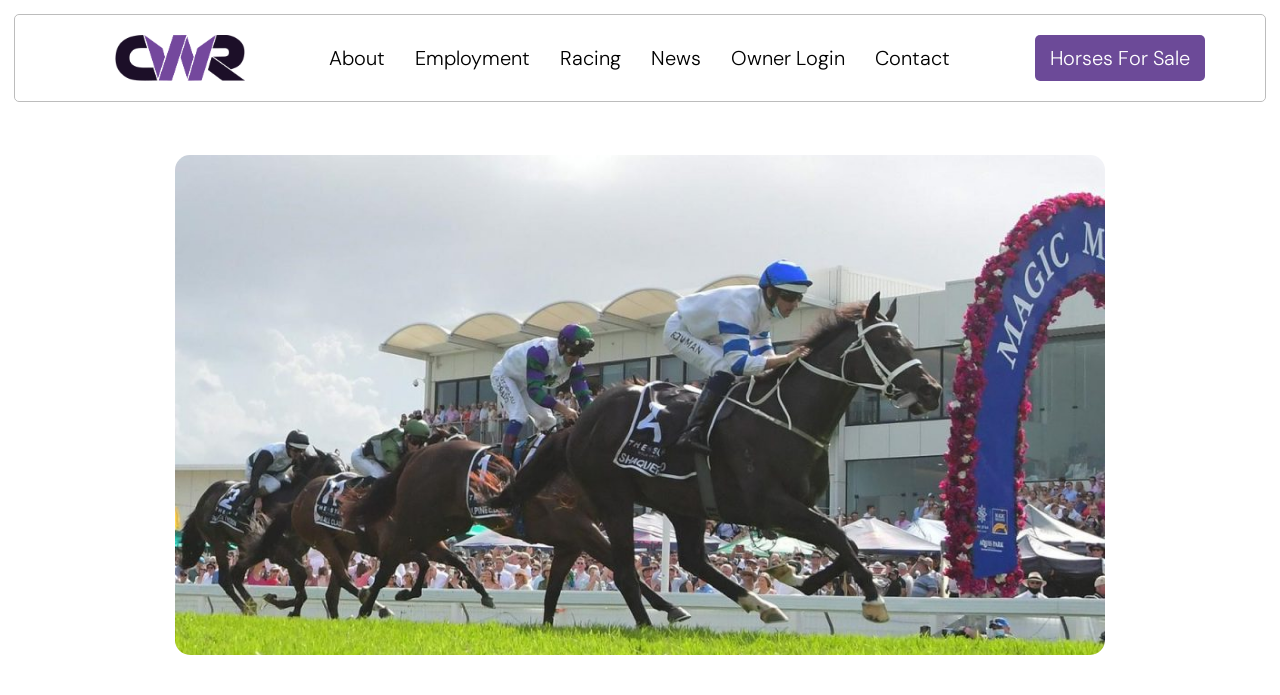

--- FILE ---
content_type: text/html; charset=UTF-8
request_url: https://cwallerracing.com/the_news/shaq-attack-how-hughie-outfoxed-doubters-in-mm-classic/
body_size: 11572
content:
<!doctype html>
<html lang="en-US">
<head>
	<meta charset="UTF-8" />
    <meta name="viewport" content="width=device-width, initial-scale=1, shrink-to-fit=no">
    <link rel="shortcut icon" type="image/x-icon" href="https://cwallerracing.com/wp-content/themes/cwr/images/favicon.ico">
    <link href="https://fonts.googleapis.com/css2?family=Lato:ital,wght@0,100;0,300;0,400;0,700;0,900;1,100;1,300;1,400;1,700;1,900&display=swap" rel="stylesheet preload prefetch" as="style">
    <link href="https://fonts.googleapis.com/css2?family=Gelasio:ital,wght@0,400;0,500;0,600;0,700;1,400;1,500;1,600;1,700&display=swap" rel="stylesheet preload prefetch" as="style">

    <!--fontawesome CDN-->
    <link rel="stylesheet" href="//use.fontawesome.com/releases/v5.10.0/css/all.css" crossorigin="anonymous"/>
<!--    <link rel="stylesheet" href="https://use.fontawesome.com/releases/v5.8.1/css/all.css&display=swap" crossorigin="anonymous" />-->
	<!-- swiper css -->
	<link rel="stylesheet" href="https://cwallerracing.com/wp-content/themes/cwr/css/swiper.min.css">
	<!-- fancy box -->
	<link rel="stylesheet" href="https://cwallerracing.com/wp-content/themes/cwr/css/jquery.fancybox.css">
	<link rel="stylesheet" href="https://cwallerracing.com/wp-content/themes/cwr/css/aos.css">
    <meta name='robots' content='index, follow, max-image-preview:large, max-snippet:-1, max-video-preview:-1' />

	<!-- This site is optimized with the Yoast SEO plugin v26.8 - https://yoast.com/product/yoast-seo-wordpress/ -->
	<title>Shaq attack: How Hughie outfoxed doubters in MM Classic - CWR</title>
	<link rel="canonical" href="https://cwallerracing.com/the_news/shaq-attack-how-hughie-outfoxed-doubters-in-mm-classic/" />
	<meta property="og:locale" content="en_US" />
	<meta property="og:type" content="article" />
	<meta property="og:title" content="Shaq attack: How Hughie outfoxed doubters in MM Classic - CWR" />
	<meta property="og:description" content="Source : Racenet Chris Waller and his team on the Gold Coast led by Paul Shailer completed a resurrection of epic proportions when Shaquero lived up to his early season form to land the $2 million Magic Millions 2YO Classic. Hugh Bowman made full use of barrier one on the Breeders’ Plate winner and this [&hellip;]" />
	<meta property="og:url" content="https://cwallerracing.com/the_news/shaq-attack-how-hughie-outfoxed-doubters-in-mm-classic/" />
	<meta property="og:site_name" content="CWR" />
	<meta property="og:image" content="https://cwallerracing.com/wp-content/uploads/2021/01/Shaquero.jpg" />
	<meta property="og:image:width" content="1280" />
	<meta property="og:image:height" content="720" />
	<meta property="og:image:type" content="image/jpeg" />
	<meta name="twitter:card" content="summary_large_image" />
	<meta name="twitter:label1" content="Est. reading time" />
	<meta name="twitter:data1" content="4 minutes" />
	<script type="application/ld+json" class="yoast-schema-graph">{"@context":"https://schema.org","@graph":[{"@type":"WebPage","@id":"https://cwallerracing.com/the_news/shaq-attack-how-hughie-outfoxed-doubters-in-mm-classic/","url":"https://cwallerracing.com/the_news/shaq-attack-how-hughie-outfoxed-doubters-in-mm-classic/","name":"Shaq attack: How Hughie outfoxed doubters in MM Classic - CWR","isPartOf":{"@id":"https://cwallerracing.com/#website"},"primaryImageOfPage":{"@id":"https://cwallerracing.com/the_news/shaq-attack-how-hughie-outfoxed-doubters-in-mm-classic/#primaryimage"},"image":{"@id":"https://cwallerracing.com/the_news/shaq-attack-how-hughie-outfoxed-doubters-in-mm-classic/#primaryimage"},"thumbnailUrl":"https://cwallerracing.com/wp-content/uploads/2021/01/Shaquero.jpg","datePublished":"2021-01-17T21:24:32+00:00","breadcrumb":{"@id":"https://cwallerracing.com/the_news/shaq-attack-how-hughie-outfoxed-doubters-in-mm-classic/#breadcrumb"},"inLanguage":"en-US","potentialAction":[{"@type":"ReadAction","target":["https://cwallerracing.com/the_news/shaq-attack-how-hughie-outfoxed-doubters-in-mm-classic/"]}]},{"@type":"ImageObject","inLanguage":"en-US","@id":"https://cwallerracing.com/the_news/shaq-attack-how-hughie-outfoxed-doubters-in-mm-classic/#primaryimage","url":"https://cwallerracing.com/wp-content/uploads/2021/01/Shaquero.jpg","contentUrl":"https://cwallerracing.com/wp-content/uploads/2021/01/Shaquero.jpg","width":1280,"height":720},{"@type":"BreadcrumbList","@id":"https://cwallerracing.com/the_news/shaq-attack-how-hughie-outfoxed-doubters-in-mm-classic/#breadcrumb","itemListElement":[{"@type":"ListItem","position":1,"name":"Home","item":"https://cwallerracing.com/"},{"@type":"ListItem","position":2,"name":"News","item":"https://cwallerracing.com/the_news/"},{"@type":"ListItem","position":3,"name":"Shaq attack: How Hughie outfoxed doubters in MM Classic"}]},{"@type":"WebSite","@id":"https://cwallerracing.com/#website","url":"https://cwallerracing.com/","name":"CWR","description":"","publisher":{"@id":"https://cwallerracing.com/#organization"},"potentialAction":[{"@type":"SearchAction","target":{"@type":"EntryPoint","urlTemplate":"https://cwallerracing.com/?s={search_term_string}"},"query-input":{"@type":"PropertyValueSpecification","valueRequired":true,"valueName":"search_term_string"}}],"inLanguage":"en-US"},{"@type":"Organization","@id":"https://cwallerracing.com/#organization","name":"Chris Waller Racing","url":"https://cwallerracing.com/","logo":{"@type":"ImageObject","inLanguage":"en-US","@id":"https://cwallerracing.com/#/schema/logo/image/","url":"https://cwallerracing.com/wp-content/uploads/2020/09/146-1466389_chris-waller-racing-logo.jpg","contentUrl":"https://cwallerracing.com/wp-content/uploads/2020/09/146-1466389_chris-waller-racing-logo.jpg","width":820,"height":424,"caption":"Chris Waller Racing"},"image":{"@id":"https://cwallerracing.com/#/schema/logo/image/"}}]}</script>
	<!-- / Yoast SEO plugin. -->


<link rel='dns-prefetch' href='//www.googletagmanager.com' />
<link rel="alternate" type="application/rss+xml" title="CWR &raquo; Feed" href="https://cwallerracing.com/feed/" />
<link rel="alternate" type="application/rss+xml" title="CWR &raquo; Comments Feed" href="https://cwallerracing.com/comments/feed/" />
<link rel="alternate" title="oEmbed (JSON)" type="application/json+oembed" href="https://cwallerracing.com/wp-json/oembed/1.0/embed?url=https%3A%2F%2Fcwallerracing.com%2Fthe_news%2Fshaq-attack-how-hughie-outfoxed-doubters-in-mm-classic%2F" />
<link rel="alternate" title="oEmbed (XML)" type="text/xml+oembed" href="https://cwallerracing.com/wp-json/oembed/1.0/embed?url=https%3A%2F%2Fcwallerracing.com%2Fthe_news%2Fshaq-attack-how-hughie-outfoxed-doubters-in-mm-classic%2F&#038;format=xml" />
<style id='wp-img-auto-sizes-contain-inline-css'>
img:is([sizes=auto i],[sizes^="auto," i]){contain-intrinsic-size:3000px 1500px}
/*# sourceURL=wp-img-auto-sizes-contain-inline-css */
</style>
<style id='wp-emoji-styles-inline-css'>

	img.wp-smiley, img.emoji {
		display: inline !important;
		border: none !important;
		box-shadow: none !important;
		height: 1em !important;
		width: 1em !important;
		margin: 0 0.07em !important;
		vertical-align: -0.1em !important;
		background: none !important;
		padding: 0 !important;
	}
/*# sourceURL=wp-emoji-styles-inline-css */
</style>
<style id='wp-block-library-inline-css'>
:root{--wp-block-synced-color:#7a00df;--wp-block-synced-color--rgb:122,0,223;--wp-bound-block-color:var(--wp-block-synced-color);--wp-editor-canvas-background:#ddd;--wp-admin-theme-color:#007cba;--wp-admin-theme-color--rgb:0,124,186;--wp-admin-theme-color-darker-10:#006ba1;--wp-admin-theme-color-darker-10--rgb:0,107,160.5;--wp-admin-theme-color-darker-20:#005a87;--wp-admin-theme-color-darker-20--rgb:0,90,135;--wp-admin-border-width-focus:2px}@media (min-resolution:192dpi){:root{--wp-admin-border-width-focus:1.5px}}.wp-element-button{cursor:pointer}:root .has-very-light-gray-background-color{background-color:#eee}:root .has-very-dark-gray-background-color{background-color:#313131}:root .has-very-light-gray-color{color:#eee}:root .has-very-dark-gray-color{color:#313131}:root .has-vivid-green-cyan-to-vivid-cyan-blue-gradient-background{background:linear-gradient(135deg,#00d084,#0693e3)}:root .has-purple-crush-gradient-background{background:linear-gradient(135deg,#34e2e4,#4721fb 50%,#ab1dfe)}:root .has-hazy-dawn-gradient-background{background:linear-gradient(135deg,#faaca8,#dad0ec)}:root .has-subdued-olive-gradient-background{background:linear-gradient(135deg,#fafae1,#67a671)}:root .has-atomic-cream-gradient-background{background:linear-gradient(135deg,#fdd79a,#004a59)}:root .has-nightshade-gradient-background{background:linear-gradient(135deg,#330968,#31cdcf)}:root .has-midnight-gradient-background{background:linear-gradient(135deg,#020381,#2874fc)}:root{--wp--preset--font-size--normal:16px;--wp--preset--font-size--huge:42px}.has-regular-font-size{font-size:1em}.has-larger-font-size{font-size:2.625em}.has-normal-font-size{font-size:var(--wp--preset--font-size--normal)}.has-huge-font-size{font-size:var(--wp--preset--font-size--huge)}.has-text-align-center{text-align:center}.has-text-align-left{text-align:left}.has-text-align-right{text-align:right}.has-fit-text{white-space:nowrap!important}#end-resizable-editor-section{display:none}.aligncenter{clear:both}.items-justified-left{justify-content:flex-start}.items-justified-center{justify-content:center}.items-justified-right{justify-content:flex-end}.items-justified-space-between{justify-content:space-between}.screen-reader-text{border:0;clip-path:inset(50%);height:1px;margin:-1px;overflow:hidden;padding:0;position:absolute;width:1px;word-wrap:normal!important}.screen-reader-text:focus{background-color:#ddd;clip-path:none;color:#444;display:block;font-size:1em;height:auto;left:5px;line-height:normal;padding:15px 23px 14px;text-decoration:none;top:5px;width:auto;z-index:100000}html :where(.has-border-color){border-style:solid}html :where([style*=border-top-color]){border-top-style:solid}html :where([style*=border-right-color]){border-right-style:solid}html :where([style*=border-bottom-color]){border-bottom-style:solid}html :where([style*=border-left-color]){border-left-style:solid}html :where([style*=border-width]){border-style:solid}html :where([style*=border-top-width]){border-top-style:solid}html :where([style*=border-right-width]){border-right-style:solid}html :where([style*=border-bottom-width]){border-bottom-style:solid}html :where([style*=border-left-width]){border-left-style:solid}html :where(img[class*=wp-image-]){height:auto;max-width:100%}:where(figure){margin:0 0 1em}html :where(.is-position-sticky){--wp-admin--admin-bar--position-offset:var(--wp-admin--admin-bar--height,0px)}@media screen and (max-width:600px){html :where(.is-position-sticky){--wp-admin--admin-bar--position-offset:0px}}

/*# sourceURL=wp-block-library-inline-css */
</style>
<style id='classic-theme-styles-inline-css'>
/*! This file is auto-generated */
.wp-block-button__link{color:#fff;background-color:#32373c;border-radius:9999px;box-shadow:none;text-decoration:none;padding:calc(.667em + 2px) calc(1.333em + 2px);font-size:1.125em}.wp-block-file__button{background:#32373c;color:#fff;text-decoration:none}
/*# sourceURL=/wp-includes/css/classic-themes.min.css */
</style>
<link rel='stylesheet' id='woocommerce-layout-css' href='https://cwallerracing.com/wp-content/plugins/woocommerce/assets/css/woocommerce-layout.css?ver=10.4.3' media='all' />
<link rel='stylesheet' id='woocommerce-smallscreen-css' href='https://cwallerracing.com/wp-content/plugins/woocommerce/assets/css/woocommerce-smallscreen.css?ver=10.4.3' media='only screen and (max-width: 768px)' />
<link rel='stylesheet' id='woocommerce-general-css' href='https://cwallerracing.com/wp-content/plugins/woocommerce/assets/css/woocommerce.css?ver=10.4.3' media='all' />
<style id='woocommerce-inline-inline-css'>
.woocommerce form .form-row .required { visibility: visible; }
/*# sourceURL=woocommerce-inline-inline-css */
</style>
<link rel='stylesheet' id='slick-theme-css' href='https://cwallerracing.com/wp-content/themes/cwr/css/slick-theme.css?ver=061a54650c8ba993ca96e9c1673fbc1e' media='all' />
<link rel='stylesheet' id='slick-css' href='https://cwallerracing.com/wp-content/themes/cwr/css/slick.css?ver=061a54650c8ba993ca96e9c1673fbc1e' media='all' />
<link rel='stylesheet' id='bootstrap-css' href='https://cwallerracing.com/wp-content/themes/cwr/css/bootstrap.css?ver=061a54650c8ba993ca96e9c1673fbc1e' media='all' />
<link rel='stylesheet' id='animate-css' href='https://cwallerracing.com/wp-content/themes/cwr/css/animate.css?ver=061a54650c8ba993ca96e9c1673fbc1e' media='all' />
<link rel='stylesheet' id='animatecss-css' href='https://cwallerracing.com/wp-content/themes/cwr/css/animatecss.css?ver=061a54650c8ba993ca96e9c1673fbc1e' media='all' />
<link rel='stylesheet' id='twentynineteen-style-css' href='https://cwallerracing.com/wp-content/themes/cwr/style.css?ver=1.4' media='all' />
<link rel='stylesheet' id='menu_style-css-css' href='https://cwallerracing.com/wp-content/themes/cwr/css/menu_style.css?ver=061a54650c8ba993ca96e9c1673fbc1e' media='all' />
<link rel='stylesheet' id='custom-css-css' href='https://cwallerracing.com/wp-content/themes/cwr/css/custom.css?ver=1766683041' media='all' />
<link rel='stylesheet' id='custom2-css-css' href='https://cwallerracing.com/wp-content/themes/cwr/css/custom2.css?ver=1754984617' media='all' />
<link rel='stylesheet' id='custom3-css-css' href='https://cwallerracing.com/wp-content/themes/cwr/css/custom3.css?ver=1769096020' media='all' />
<link rel='stylesheet' id='shop-css-css' href='https://cwallerracing.com/wp-content/themes/cwr/css/shop.css?ver=1747245204' media='all' />
<link rel='stylesheet' id='ari-fancybox-css' href='https://cwallerracing.com/wp-content/plugins/ari-fancy-lightbox/assets/fancybox/jquery.fancybox.min.css?ver=1.4.1' media='all' />
<style id='ari-fancybox-inline-css'>
BODY .fancybox-container{z-index:200000}BODY .fancybox-is-open .fancybox-bg{opacity:0.87}BODY .fancybox-bg {background-color:#0f0f11}BODY .fancybox-thumbs {background-color:#ffffff}
/*# sourceURL=ari-fancybox-inline-css */
</style>
<script src="https://cwallerracing.com/wp-includes/js/jquery/jquery.min.js?ver=3.7.1" id="jquery-core-js"></script>
<script src="https://cwallerracing.com/wp-includes/js/jquery/jquery-migrate.min.js?ver=3.4.1" id="jquery-migrate-js"></script>
<script id="equal-height-columns-js-extra">
var equalHeightColumnElements = {"element-groups":{"1":{"selector":".news-archive-box .news-title","breakpoint":0}}};
//# sourceURL=equal-height-columns-js-extra
</script>
<script src="https://cwallerracing.com/wp-content/plugins/equal-height-columns/public/js/equal-height-columns-public.js?ver=1.2.1" id="equal-height-columns-js"></script>
<script src="https://cwallerracing.com/wp-content/plugins/woocommerce/assets/js/jquery-blockui/jquery.blockUI.min.js?ver=2.7.0-wc.10.4.3" id="wc-jquery-blockui-js" defer data-wp-strategy="defer"></script>
<script id="wc-add-to-cart-js-extra">
var wc_add_to_cart_params = {"ajax_url":"/wp-admin/admin-ajax.php","wc_ajax_url":"/?wc-ajax=%%endpoint%%","i18n_view_cart":"View cart","cart_url":"https://cwallerracing.com/cart/","is_cart":"","cart_redirect_after_add":"no"};
//# sourceURL=wc-add-to-cart-js-extra
</script>
<script src="https://cwallerracing.com/wp-content/plugins/woocommerce/assets/js/frontend/add-to-cart.min.js?ver=10.4.3" id="wc-add-to-cart-js" defer data-wp-strategy="defer"></script>
<script src="https://cwallerracing.com/wp-content/plugins/woocommerce/assets/js/js-cookie/js.cookie.min.js?ver=2.1.4-wc.10.4.3" id="wc-js-cookie-js" defer data-wp-strategy="defer"></script>
<script id="woocommerce-js-extra">
var woocommerce_params = {"ajax_url":"/wp-admin/admin-ajax.php","wc_ajax_url":"/?wc-ajax=%%endpoint%%","i18n_password_show":"Show password","i18n_password_hide":"Hide password"};
//# sourceURL=woocommerce-js-extra
</script>
<script src="https://cwallerracing.com/wp-content/plugins/woocommerce/assets/js/frontend/woocommerce.min.js?ver=10.4.3" id="woocommerce-js" defer data-wp-strategy="defer"></script>
<script id="horseajaxjs-js-extra">
var horseaxaj = {"ajaxurl":"https://cwallerracing.com/wp-admin/admin-ajax.php"};
//# sourceURL=horseajaxjs-js-extra
</script>
<script src="https://cwallerracing.com/wp-content/themes/cwr/js/ajaxhourse.js?ver=061a54650c8ba993ca96e9c1673fbc1e" id="horseajaxjs-js"></script>
<script id="ari-fancybox-js-extra">
var ARI_FANCYBOX = {"lightbox":{"backFocus":false,"trapFocus":false,"thumbs":{"hideOnClose":false},"touch":{"vertical":true,"momentum":true},"buttons":["slideShow","fullScreen","thumbs","close"],"lang":"custom","i18n":{"custom":{"PREV":"Previous","NEXT":"Next","PLAY_START":"Start slideshow (P)","PLAY_STOP":"Stop slideshow (P)","FULL_SCREEN":"Full screen (F)","THUMBS":"Thumbnails (G)","CLOSE":"Close (Esc)","ERROR":"The requested content cannot be loaded. \u003Cbr/\u003E Please try again later."}}},"convert":{"wp_gallery":{"convert":false},"pdf":{"convert":true,"internal":{"viewer":"iframe"}}},"sanitize":null,"viewers":{"pdfjs":{"url":"https://cwallerracing.com/wp-content/plugins/ari-fancy-lightbox/assets/pdfjs/web/viewer.html"}}};
//# sourceURL=ari-fancybox-js-extra
</script>
<script src="https://cwallerracing.com/wp-content/plugins/ari-fancy-lightbox/assets/fancybox/jquery.fancybox.min.js?ver=1.4.1" id="ari-fancybox-js"></script>
<link rel="https://api.w.org/" href="https://cwallerracing.com/wp-json/" /><link rel="alternate" title="JSON" type="application/json" href="https://cwallerracing.com/wp-json/wp/v2/the_news/2460" /><link rel="EditURI" type="application/rsd+xml" title="RSD" href="https://cwallerracing.com/xmlrpc.php?rsd" />

<link rel='shortlink' href='https://cwallerracing.com/?p=2460' />
<meta name="generator" content="Site Kit by Google 1.171.0" />  <script async src="https://www.googletagmanager.com/gtag/js?id=UA-175900868-1"></script>
  <script>
      window.dataLayer = window.dataLayer || [];

      function gtag() {
          dataLayer.push(arguments);
      }

      gtag('js', new Date());

      gtag('config', 'UA-175900868-1');
  </script>
    	<noscript><style>.woocommerce-product-gallery{ opacity: 1 !important; }</style></noscript>
	<style>.recentcomments a{display:inline !important;padding:0 !important;margin:0 !important;}</style><link rel="icon" href="https://cwallerracing.com/wp-content/uploads/2020/09/fav.png" sizes="32x32" />
<link rel="icon" href="https://cwallerracing.com/wp-content/uploads/2020/09/fav.png" sizes="192x192" />
<link rel="apple-touch-icon" href="https://cwallerracing.com/wp-content/uploads/2020/09/fav.png" />
<meta name="msapplication-TileImage" content="https://cwallerracing.com/wp-content/uploads/2020/09/fav.png" />
		<style id="wp-custom-css">
			.main-preloader{
	display:none;
}
.prev.slick-arrow {
    width: 100px !important;
    margin-top: 10px !important;
}

.next.slick-arrow {
    width: 100px !important;
    margin-top: 10px !important;
}


.imgSection {
    height: 473px;
    width: auto;
    max-width: 100%;
    display: flex;
    align-items: center;
    justify-content: center;
}
.slick-slide img {
    display: block;
    max-height: 100%;
}


#mobile_logo{
	display: none;
}


.new-star-of-stable .draggable .slick-slide, .textslider-horsedetail .slick-slide {
    padding-bottom: 0 !important;
}
.new-star-of-stable .prev.slick-arrow, .new-star-of-stable .next.slick-arrow,
.horse-detail .slick-arrow{
    margin-top: 0 !important;
	  width: 20px !important;
}
.page-id-2206 .toggle-menu .toggle-text .text1, .page-id-2206 .main-nav li,
.page-id-2206 .main-nav>li>a:hover, .page-id-2206 .main-nav>li.menu-item-has-children:hover>a,
.page-id-2206 .main-nav>li>.sub-menu>li>a
{
    color: #ffffff;
}



.horse-detail .all_horse_list{
	margin-bottom: 50px !important;
}
.horse-detail{
	padding-top: 190px;
}
.horse-detail .img-section {
    height: 413px !important;
    display: flex;
    align-items: center;
    justify-content: center;
    max-width: 100% !important;
    width: auto !important;
}


.tb_all_reach_sec  .tb_center_mob > span{
	position: absolute;
    width: 100%;
}
body .tb_all_reach_sec  .tb_center_mob{
	top: 38% !important;
}

@media (min-width: 1500px){
	.main-body.horse-detail{
		height: auto !important;
	}
}


@media (min-width: 1500px) and (max-width: 1850px){
	.header-v2~.heading {
		top: -10px;
	}
}
@media (min-width: 1030px) and (max-width: 1500px){
	.header-v2~.heading {
		top: -19px;
	}
}

.mobile #tb8 .tb_feed_img{
	display: block;
}
.mobile #tb8 label.tb_inView.tb_view.zoom.active {
    margin-top: 24px !important;
}

.tb_pos1, .tb_pos2, .tb_pos3, .tb_pos4 {
    pointer-events: unset !important;
    cursor: pointer;
}

@media (max-width: 1100px){
	.stable-right{
		margin-bottom: 150px;
	}
}

@media (max-width: 991px){
	.horse-detail {
    padding-top: 80px;
	}
}

@media (max-width: 768px){
	#desktop_logo{
		display: none;
	}
	#mobile_logo{
		display: inline;
	}
	
	.page-id-2206 .header-v2 {
		padding: 15px 0;
		    background: url(https://cwallerracing.com/wp-content/themes/cwr/images/background-img.png) 0 0 no-repeat #fff;
	}
	
	.page-id-2206 .toggle-menu .toggle-text .text1, .page-id-2206 .main-nav li,
.page-id-2206 .main-nav>li>a:hover, .page-id-2206 .main-nav>li.menu-item-has-children:hover>a,.page-id-2206 .main-nav>li>.sub-menu>li>a
	{
			color: #8d60b6;
	}
	
/* 	.page-id-2206 .inner-right-cont, .horse-detail .inner-right-cont{
		display: none;
	} */
	
	.mobile  .tb_year_full_video > .tb_center_mob > h2{
		margin-top: 50px;
	}
	
	.list-horse{
		margin: 60px auto 0;
	}
	.custom-slider-arrows {
		bottom: 160px;
		background: unset;
		width: 70%;
    margin: auto;
	}
	.custom-slider-arrows:before, .custom-slider-arrows:after{
		background: unset;
	}

	.horse-detail .custom-slider-arrows{
		padding: 0;
	}
	
	.new-star-of-stable .prev.slick-arrow, .new-star-of-stable .next.slick-arrow{
		margin: 0;
		width: 25px !important;
		height: 25px !important;
		border-radius: 50%;
		border: 1px solid #74489d;
		display: flex !important;
		align-items: center;
		justify-content: center;
	}
	
	.horse-detail .custom-slider-arrows .slick-arrow{
		margin: 0;
		width: 25px !important;
		height: 25px !important;
		border-radius: 50%;
		border: 1px solid #ffffff;
		display: flex !important;
		align-items: center;
		justify-content: center;
	}
	
	.horse-detail .all_horse_list{
		margin-top: 90px;
	}
	
/* 	.horse-detail .custom-slider-arrows .slick-arrow{
		background-image: unset !important;
	} */
	
/* 	.horse-detail .custom-slider-arrows .slick-arrow img{
		width: 15px !important;
		height: 15px !important;
		background-repeat: no-repeat;
    background-position: center;
	} */
	
/* 	.horse-detail .custom-slider-arrows .slick-arrow.prev img{
		background-image: url('images/white-ar2.png');
	}
	.horse-detail .custom-slider-arrows .slick-arrow.next img{
		background-image: url('images/white-ar1.png');
	} */
	
	.new-star-of-stable .slick-arrow img{
		width: 15px !important;
		height: 15px !important;
	}
	
	.textslider p{
		font-size: 22px;
    text-transform: uppercase;
	}
	
	
	.tb_image_timeline.tb_inView.tb_view .swiper-wrapper {
		height: 860px;
	}
	
	.all-horses{
		z-index: 111;
	}
}

@media (max-width: 767px){
	.stable-sec .stable-slider-item .stable-lg-4.stable-text {
    margin-right: unset;
	}
	
	.stable-right{
		margin-bottom: unset;
	}
}

@media (max-width: 480px){
	body .custom-slider-arrows .next {
		right: -33px !important;
	}
	body .custom-slider-arrows .prev, body .custom-slider-arrows .next {
		top: 10px !important;
	}
}
@media (max-width: 479px){
	.img-section img {
    height: inherit !important;
    width: auto !important;
	}
}
@media (max-width: 375px){
	body .custom-slider-arrows .prev, body .custom-slider-arrows .next {
			top: 28px !important;
	}
	body .custom-slider-arrows {
    padding: 33px 0 0 !important;
	}
	
	body .horse-detail .custom-slider-arrows {
    padding: 15px 0 0 !important;
	}
}



@media (max-width: 575px){
	.tb_pos3 {
		top: 41% !important;
		left: 18% !important;
	}
	.tb_pos1 {
		left: 62% !important;
		top: 54% !important;
	}
	
	.tb_image_timeline.tb_inView.tb_view .swiper-wrapper {
    height: 780px;
  }
	
	.all-horses ul{
		padding: 0;
	}
	.all-horses ul li {
			margin-bottom: 6px;
			font-size: 15px;
			line-height: 1;
	}
}
@media (max-width: 479px){
	.tb_pos1 {
		left: 56% !important;
		top: 52% !important;
		width: 158px;
	}
	.tb_pos2 {
		top: 76% !important;
		left: 29% !important;
		width: 265px;
	}
	.tb_pos3 {
		top: 31% !important;
		left: 4% !important;
		width: 150px;
	}
	
/* 	.tb_image_timeline.tb_inView.tb_view .swiper-wrapper {
    height: 660px;
	} */
}
@media (max-width: 359px){
	.tb_pos3 {
		top: 0% !important;
		left: 33% !important;
		width: 95px;
	}
	.tb_pos4 {
		top: 10.5% !important;
		left: 72% !important;
		width: 77px;
	}
	.tb_pos1 {
		left: 49% !important;
		top: 74% !important;
		width: 158px;
	}
	.tb_pos2 {
		top: 6% !important;
		left: 0% !important;
		width: 97px;
	}
	
	
/* 	.tb_image_timeline.tb_inView.tb_view .swiper-wrapper {
    height: 580px;
 } */
}


.toggle-menu.active .toggle-text .text2{
	  left: unset;
    right: 5vw;
}
.stable-sec .stable-slider-item .stable-lg-4.stable-sl_img {
    -ms-flex: 0 0 calc(100% / 1.5);
    flex: 0 0 calc(100% / 1.5);
    max-width: calc(100% / 1.5);
}

.stable-sec .stable-slider-item .stable-lg-4.stable-text {
    -ms-flex: 0 0 calc(100% / 3);
    flex: 0 0 calc(100% / 3);
    max-width: calc(100% / 3 - 30px);
    margin-right: 30px;
}

.toggle-menu.active .toggle-text .text2 svg{
	opacity: 1
}

.stable-right{
	margin-bottom: 120px;
}

		</style>
		</head>
<body  class="wp-singular the_news-template-default single single-the_news postid-2460 wp-embed-responsive wp-theme-cwr  innerpage-body theme-cwr woocommerce-no-js singular image-filters-enabled">
<header class="header header-v2  header-transparent">

    
  <div class="container">
    <div class="inner-header">
                  <a href="https://cwallerracing.com/" class="logo" data-menuanchor="Welcome">
            <img src="https://cwallerracing.com/wp-content/uploads/2026/01/cwr-logo.png" alt=""></a>
              <div class="side_menu">
        <div style="display: none" class="menu-v2">
            <div class="menu-main-menu-3-container"><ul id="menu-main-menu-3" class="menu"><li id="menu-item-68028" class="menu-item menu-item-type-post_type menu-item-object-page menu-item-has-children menu-item-68028"><a href="https://cwallerracing.com/about/" aria-haspopup="true" aria-expanded="false">About</a>
<ul class="sub-menu">
	<li id="menu-item-67776" class="menu-item menu-item-type-post_type menu-item-object-page menu-item-67776"><a href="https://cwallerracing.com/team/">Our Team</a></li>
	<li id="menu-item-67780" class="menu-item menu-item-type-post_type menu-item-object-page menu-item-67780"><a href="https://cwallerracing.com/life-of-a-thoroughbred/">Life of a Thoroughbred</a></li>
	<li id="menu-item-68043" class="menu-item menu-item-type-post_type menu-item-object-page menu-item-68043"><a href="https://cwallerracing.com/stars-of-the-stable/">Stars of the Stable</a></li>
	<li id="menu-item-67777" class="menu-item menu-item-type-post_type menu-item-object-page menu-item-67777"><a href="https://cwallerracing.com/winx/">WINX</a></li>
</ul>
</li>
<li id="menu-item-68031" class="menu-item menu-item-type-post_type menu-item-object-page menu-item-68031"><a href="https://cwallerracing.com/employment/">Employment</a></li>
<li id="menu-item-67781" class="menu-item menu-item-type-custom menu-item-object-custom menu-item-has-children menu-item-67781"><a href="#" aria-haspopup="true" aria-expanded="false">Racing</a>
<ul class="sub-menu">
	<li id="menu-item-67774" class="menu-item menu-item-type-post_type menu-item-object-page menu-item-67774"><a href="https://cwallerracing.com/upcoming-runners/">Upcoming Runners</a></li>
	<li id="menu-item-67773" class="menu-item menu-item-type-post_type menu-item-object-page menu-item-67773"><a href="https://cwallerracing.com/recent-winners/">Latest Results</a></li>
</ul>
</li>
<li id="menu-item-68037" class="menu-item menu-item-type-post_type menu-item-object-page menu-item-68037"><a href="https://cwallerracing.com/news/">News</a></li>
<li id="menu-item-67783" class="menu-item menu-item-type-custom menu-item-object-custom menu-item-67783"><a target="_blank" href="http://cms.ardex.com.au/wallerownerlogin">Owner Login</a></li>
<li id="menu-item-68040" class="menu-item menu-item-type-post_type menu-item-object-page menu-item-68040"><a href="https://cwallerracing.com/contact/">Contact</a></li>
<li id="menu-item-68033" class="menu-button menu-item menu-item-type-post_type menu-item-object-page menu-item-68033"><a href="https://cwallerracing.com/ownership-opportunities/">Horses For Sale</a></li>
</ul></div>        </div>
        <div class="menu-v1">
          <a href="JavaScript:void(0);" onclick="toggleMenu(event)" class="toggle-menu">
                    <span class="toggle-text">

						              <span class="text1">MENU</span>
                                    <span class="text2">
                            <svg version="1.1" x="0px" y="0px"
                                 viewbox="0 0 329 329" style="enable-background:new 0 0 329 329;"
                                 xml:space="preserve">
                                <path style="fill:currentColor"
                                      d="m194.800781 164.769531 128.210938-128.214843c8.34375-8.339844 8.34375-21.824219 0-30.164063-8.339844-8.339844-21.824219-8.339844-30.164063 0l-128.214844 128.214844-128.210937-128.214844c-8.34375-8.339844-21.824219-8.339844-30.164063 0-8.34375 8.339844-8.34375 21.824219 0 30.164063l128.210938 128.214843-128.210938 128.214844c-8.34375 8.339844-8.34375 21.824219 0 30.164063 4.15625 4.160156 9.621094 6.25 15.082032 6.25 5.460937 0 10.921875-2.089844 15.082031-6.25l128.210937-128.214844 128.214844 128.214844c4.160156 4.160156 9.621094 6.25 15.082032 6.25 5.460937 0 10.921874-2.089844 15.082031-6.25 8.34375-8.339844 8.34375-21.824219 0-30.164063zm0 0"/>
                            </svg>
                        </span>
                    </span>
            <span class="toggle-bar">
                <span></span>
                <span></span>
              </span>
          </a>

          <div class="mega-menu">
            <div class="design_by">
              <a href="https://www.kickcollective.com.au/" target="_blank"><img
                  src="https://cwallerracing.com/wp-content/themes/cwr/images/design_by.png" alt=""></a>
              <span>Site crafted and built by Kick Collective</span>
            </div>
            <div class="mega_menu_inner">
              <div class="menu_slider"></div>
              <ul class="main-nav">

                  
                        <li class="menu-item-has-children"
                            data-menuanchor="About">
                          <a href="https://cwallerracing.com/about/" data-img="1"
                             data-src="https://cwallerracing.com/wp-content/uploads/2020/07/2.jpg">About</a>
                          <ul class="sub-menu">
                              
                                    <li>
                                      <a href="https://cwallerracing.com/team/" data-img="2"
                                         data-src="https://cwallerracing.com/wp-content/uploads/2025/12/Nature-Strip-Part-Ow.jpeg">Our Team</a>
                                    </li>
                                  
                                    <li>
                                      <a href="https://cwallerracing.com/life-of-a-thoroughbred/" data-img="3"
                                         data-src="https://cwallerracing.com/wp-content/uploads/2020/07/2.jpg">Life of a Thoroughbred</a>
                                    </li>
                                  
                                    <li>
                                      <a href="https://cwallerracing.com/stars-of-the-stable/" data-img="4"
                                         data-src="https://cwallerracing.com/wp-content/uploads/2020/07/3.jpg">Stars of the Stable</a>
                                    </li>
                                  
                                    <li>
                                      <a href="https://cwallerracing.com/winx/" data-img="5"
                                         data-src="https://cwallerracing.com/wp-content/uploads/2020/07/4.jpg">Winx</a>
                                    </li>
                                  
                                    <li>
                                      <a href="" data-img="6"
                                         data-src="https://cwallerracing.com/wp-content/uploads/2020/07/5.jpg">Ownership</a>
                                    </li>
                                                            </ul>
                        </li>
                          
                        <li class="menu-item-has-children"
                            data-menuanchor="Employment">
                          <a href="https://cwallerracing.com/employment/" data-img="7"
                             data-src="https://cwallerracing.com/wp-content/uploads/2026/01/8.jpg">Employment</a>
                          <ul class="sub-menu">
                                                        </ul>
                        </li>
                          
                        <li class="menu-item-has-children"
                            data-menuanchor="Racing">
                          <a href="#" data-img="8"
                             data-src="https://cwallerracing.com/wp-content/uploads/2020/07/10.jpg">Racing</a>
                          <ul class="sub-menu">
                              
                                    <li>
                                      <a href="https://cwallerracing.com/upcoming-runners/" data-img="9"
                                         data-src="https://cwallerracing.com/wp-content/uploads/2020/07/upcoming_runner_menu.jpg">Upcoming Runners</a>
                                    </li>
                                  
                                    <li>
                                      <a href="https://cwallerracing.com/recent-winners/" data-img="10"
                                         data-src="https://cwallerracing.com/wp-content/uploads/2020/07/recent_result_menu.jpg">Recent Results</a>
                                    </li>
                                                            </ul>
                        </li>
                          
                        <li class="menu-item-has-children"
                            data-menuanchor="News">
                          <a href="https://cwallerracing.com/news/" data-img="11"
                             data-src="https://cwallerracing.com/wp-content/uploads/2020/07/11.jpg">News</a>
                          <ul class="sub-menu">
                                                        </ul>
                        </li>
                          
                        <li class="menu-item-has-children"
                            data-menuanchor="Owner Login">
                          <a href="http://cms.ardex.com.au/wallerownerlogin" data-img="12"
                             data-src="https://cwallerracing.com/wp-content/uploads/2020/09/Owners-Login-1-scaled.jpg">Owner Login</a>
                          <ul class="sub-menu">
                                                        </ul>
                        </li>
                          
                        <li class="menu-item-has-children"
                            data-menuanchor="Contact">
                          <a href="https://cwallerracing.com/contact/" data-img="13"
                             data-src="https://cwallerracing.com/wp-content/uploads/2020/07/12.jpg">Contact</a>
                          <ul class="sub-menu">
                                                        </ul>
                        </li>
                          
              </ul>
                            </div>
          </div>
        </div>
      </div>
          </div>
  </div>
</header>



<div class="contact-page-body subpages-body cmn-gap gapping-top-header">

  <div class="container">

    <div class="single-news">


      <figure class="single-news-im text-center">

      
      <img src="https://cwallerracing.com/wp-content/uploads/2021/01/Shaquero-1024x576.jpg" alt="Shaq attack: How Hughie outfoxed doubters in MM Classic"/>

      </figure>

      <h1 class="text-center news-heading">Shaq attack: How Hughie outfoxed doubters in MM Classic</h1>

      <div class="news-post-date">17 January 2021</div>

      <p>Source : Racenet</p>
<p><a href="https://www.racenet.com.au/trainer/chris-waller">Chris Waller</a> and his team on the Gold Coast led by Paul Shailer completed a resurrection of epic proportions when Shaquero lived up to his early season form to land the $2 million Magic Millions 2YO Classic.</p>
<p>Hugh Bowman made full use of barrier one on the Breeders’ Plate winner and this time allowed to settle in behind the speed, he showed a superior turn of foot to put the race away half way up the running, ending a 30 year quest to win the race for locally-based owners Neville Morgan and David Devine.</p>
<p>“The team did a great job all around the country and to get a Magic Millions winner was pretty special,” Waller said.</p>
<p>The champion trainer immediately put the <a href="https://www.racenet.com.au/golden-slipper">Golden Slipper</a> on the agenda for Shaquero and for stablemate She’s All Class, which he felt was hindered by a wide barrier draw.</p>
<p>There was a certain inevitability about Waller winning the Magic Millions 2YO Classic, but Shaquero is extra satisfying, given the measures that had to be taken to have him peak on Saturday.</p>
<p>Shaquero was the early Magic Millions favourite but fell out of favour when he was beaten 7.5 lengths as a $2.20 favourite first up in the B.J. McLachlan Classic at <a href="https://www.racenet.com.au/tracks/qld/eagle-farm">Eagle Farm</a>.</p>
<p>Waller made the call to send him to the races again last Saturday and while he was better, the market didn’t overly react and he was sent out a $13 chance.</p>
<p>Waller’s Gold Coast stable has been a big part of the Shaquero success story, having trialled him here before the Breeders’ win and then having him in the stable for his last three runs.</p>
<p>“I’m very happy for Chris and Neville (Morgan) and David (Devine) and all the staff back home, especially the Gold Coast,” Waller’s Gold Coast stable manager Paul Shailer said.</p>
<p>“They’ve had a lot to do with this horse for a long time. I’m very proud of them and it’s a great effort by everyone.</p>
<p>“We added a tongue tie after (Eagle Farm), then last week he raced a little bit fresh again. Thought he was a little bit above himself again and we knew he would improve off that run, which he’s done here today.”</p>
<p><a href="https://www.racenet.com.au/jockey/hugh-bowman">Hugh Bowman</a> had isolated out of greater Sydney at his family’s Dunedoo property and then on the NSW North Coast, where he did some work with fitness guru Ron Johnson to be ready for Saturday’s assignment.</p>
<p>It was Bowman’s third Magic Millions success, having won on Bradbury’s Luck (2005) and Mimi Lebrock (2007).</p>
<p>“He had a bit up his sleeve, he didn’t know what to do when he was in front. He was stargazing a bit. Thanks so much. It means a lot,” Bowman said to Morgan and Devine after dismounting.</p>
<p>“He benefited from that hot speed early. Barrier one was a key ingredient.</p>
<p>With that barrier, I’d won a couple of Magic Millions previously, both from very soft draws and it is a huge advantage to draw inside.”</p>
<p>Bowman told the 500-strong audience at last Thursday’s <a href="https://ad.doubleclick.net/ddm/clk/428677830;230711354;g">TAB</a> Calcutta that he felt Shaquero was a genuine chance to win the race with the run he was going to get and he went in with a good degree of confidence.</p>
<p>“His run was very good last week and I didn’t think the favourites stood out,” he said.</p>
<p>“Full credit to Chris Waller He’s not generally a back-up trainer but starting this horse (last) week might have been the key to helping him relax into the rhythm we saw him get into today.</p>
<p>“With that high pressure up front, I had the horse to capitalise on that because he did settle.”</p>
<p>&nbsp;</p>
<p><strong>WALLER’S 2YO CLASSIC CHARGE ENDS OWNERS’ DROUGHT</strong></p>
<p>Chris Waller may have ticked another box in winning the Magic Millions 2YO Classic but so did Brisbane owner Nev Morgan as he pulled off a heist 30 years in the making.</p>
<p>Morgan is famed for such horses as Group 1 and Golden Eagle winner Kolding, and <a href="https://www.racenet.com.au/doncaster-mile">Doncaster Mile</a> winners Kermadec and Rangirangdoo.</p>
<p>But for Morgan, and great mate and Shaquero’s part-owner David Devine, the 2YO Magic Classic had always been the nut they had been unable to crack.</p>
<p>Nikitas finished second in the 2016 behind Capitalist, while Sizzling was fourth behind Driefontein in 2012.</p>
<p>“We have been trying to win this for 30 years, it’s just fantastic,” Morgan said.</p>
<p>“We had a lot of slow ones to start with but Sizzling was the first live chance we had.</p>
<p>“We have had horses with Chris for quite some time, so I know his form and it’s pretty good.”</p>
<p>Despite many doubting Shaquero after his flop in the BJ McLachlan in December, Morgan insisted he never lost faith. He knew that, provided the colt was given a good ride by Hugh Bowman, Shaquero could recapture the form that saw him produce a dominant victory on debut in the Breeders Plate at <a href="https://www.racenet.com.au/tracks/nsw/randwick">Randwick</a> in October.</p>
<p>“That day at Eagle Farm, that wasn’t him and I knew there was probably something wrong,” Morgan said.</p>



      	<div class="next-post postnav">
		<a class="pre-btn-post" rel="prev" href="https://cwallerracing.com/the_news/magic-millions-scratching-waller-to-be-three-handed/" title="Magic Millions scratching: Waller to be three-handed">Previous <span>Magic Millions scratching: Waller to be three-handed</span></a>
		<a class="next-btn-post" rel="next" href="https://cwallerracing.com/the_news/chris-waller-targets-surround-stakes-with-filly-hungry-heart/" title="Chris Waller targets Surround Stakes with filly Hungry Heart">Next <span>Chris Waller targets Surround Stakes with filly Hungry Heart</span></a>
	</div>
	<!-- div class="next-post">
	    <a class="next-btn-post" rel="next" href="https://cwallerracing.com/the_news/chica-mojito-makes-a-splash-in-the-lakes-with-record-run/">next</a>	</div -->

    </div>

  </div>

</div>




  <footer class="footer">
    <div class="container">        
      <a href="javascript:void(0);" class="footlogo"><img src="https://cwallerracing.com/wp-content/uploads/2020/07/CWR-Icon.png" alt=""></a>
      <p class="foot-address">PO Box 9043, Harris Park<br> NSW 2150, Sydney</p>     
    </div>
    <p style="font-size: 12px; padding-top: 10px;" class="aligncenter">This site is protected by reCAPTCHA and the Google <a href="https://policies.google.com/privacy" target="_blank" rel="nofollow noopener noreferrer">Privacy Policy</a> and <a href="https://policies.google.com/terms" target="_blank" rel="nofollow noopener noreferrer">Terms of Service</a> apply.</p>  </footer>



  <!--  JavaScript files-->
<script src='https://cwallerracing.com/wp-content/themes/cwr/js/gsap.min.js'></script>
<script src='https://cdnjs.cloudflare.com/ajax/libs/ScrollMagic/2.0.5/ScrollMagic.min.js'></script>
<script src='https://cdnjs.cloudflare.com/ajax/libs/ScrollMagic/2.0.5/plugins/animation.gsap.js'></script>
<script src='https://cwallerracing.com/wp-content/themes/cwr/js/splittext.min.js'></script>
<script src="https://cwallerracing.com/wp-content/themes/cwr/js/swiper.min.js"></script>
  <!-- swiper master -->
  <script src="https://cwallerracing.com/wp-content/themes/cwr/js/swiper.min.js"></script>

  <!-- fancy box -->
  <script src="https://cwallerracing.com/wp-content/themes/cwr/js/jquery.fancybox.js"></script>

  <!-- wow animation -->
  <script src="https://cwallerracing.com/wp-content/themes/cwr/js/wow.js"></script>

  <!-- aos animation -->
  <script src="https://cwallerracing.com/wp-content/themes/cwr/js/aos.js"></script>

  <script src="https://cwallerracing.com/wp-content/themes/cwr/js/bootstrap.js"></script>
  <script src="https://cwallerracing.com/wp-content/themes/cwr/js/slick.js"></script>

  <script src="https://cwallerracing.com/wp-content/themes/cwr/js/fullpage.js"></script>
  <!-- counter js file -->
  <script src="https://cdnjs.cloudflare.com/ajax/libs/waypoints/2.0.3/waypoints.min.js"></script>
  <script src="https://cwallerracing.com/wp-content/themes/cwr/js/jquery.counterup.min.js"></script>

  <script src="https://cwallerracing.com/wp-content/themes/cwr/js/anime.min.js"></script>
  <script src="https://cwallerracing.com/wp-content/themes/cwr/js/sPreloader.js"></script>
  <script src="https://cwallerracing.com/wp-content/themes/cwr/js/jquery.nicescroll.min.js"></script>
  <script src="https://cwallerracing.com/wp-content/themes/cwr/js/in-view.min.js"></script>
   <script src="https://cwallerracing.com/wp-content/themes/cwr/js/jquery.lazy.min.js"></script>
  <script src="https://cwallerracing.com/wp-content/themes/cwr/js/jquery.lazy.av.min.js"></script>

<script src="https://cwallerracing.com/wp-content/themes/cwr/js/custom.js"></script>

</body>
</html>

--- FILE ---
content_type: text/css
request_url: https://cwallerracing.com/wp-content/themes/cwr/style.css?ver=1.4
body_size: 41700
content:
@charset "UTF-8";
/*
Theme Name: CWR
Author: the WordPress team
Author URI: https://wordpress.org/
Description: CWR is designed to show off the power of the block editor. It features custom styles for all the default blocks, and is built so that what you see in the editor looks like what you'll see on your website. Twenty Nineteen is designed to be adaptable to a wide range of websites, whether you’re running a photo blog, launching a new business, or supporting a non-profit. Featuring ample whitespace and modern sans-serif headlines paired with classic serif body text, it's built to be beautiful on all screen sizes.
Requires at least: WordPress 4.9.6
Version: 1.4
License: GNU General Public License v2 or later
License URI: http://www.gnu.org/licenses/gpl-2.0.html
Tags: one-column, flexible-header, accessibility-ready, custom-colors, custom-menu, custom-logo, editor-style, featured-images, footer-widgets, rtl-language-support, sticky-post, threaded-comments, translation-ready

This theme, like WordPress, is licensed under the GPL.
Use it to make something cool, have fun, and share what you've learned with others.

Twenty Nineteen is based on Underscores https://underscores.me/, (C) 2012-2019 Automattic, Inc.
Underscores is distributed under the terms of the GNU GPL v2 or later.

Normalizing styles have been helped along thanks to the fine work of
Nicolas Gallagher and Jonathan Neal https://necolas.github.io/normalize.css/
*/

/*--------------------------------------------------------------
>>> TABLE OF CONTENTS:
----------------------------------------------------------------
# Variables
# Normalize
# Typography
	## Headings
	## Copy
# Elements
	## Lists
	## Tables
# Forms
	## Buttons
	## Fields
# Navigation
	## Links
	## Menus
	## Next & Previous
# Accessibility
# Alignments
# Clearings
# Layout
# Widgets
# Content
	## Archives
	## Posts and pages
	## Comments
# Blocks
# Media
	## Captions
	## Galleries
--------------------------------------------------------------*/

/*
 * Chrome renders extra-wide &nbsp; characters for the Hoefler Text font.
 * This results in a jumping cursor when typing in both the Classic and block
 * editors. The following font-face override fixes the issue by manually inserting
 * a custom font that includes just a Hoefler Text space replacement for that
 * character instead.
 */

@import url('https://fonts.googleapis.com/css?family=Lato:300,300i,400,400i,700,700i,900,900i&display=swap');
@import url('https://fonts.googleapis.com/css?family=Gelasio:400,400i,500,500i,600,600i,700,700i&display=swap');

@font-face {
  font-family: 'times_new_romanbold';
  src: url('fonts/times_new_roman_bold-webfont.eot');
  src: url('fonts/times_new_roman_bold-webfont.eot?#iefix') format('embedded-opentype'), url('fonts/times_new_roman_bold-webfont.woff2') format('woff2'), url('fonts/times_new_roman_bold-webfont.woff') format('woff'), url('fonts/times_new_roman_bold-webfont.ttf') format('truetype'), url('fonts/times_new_roman_bold-webfont.svg#times_new_romanbold') format('svg');
  font-weight: normal;
  font-style: normal;
  font-display: swap;
}

@font-face {
  font-family: 'times_new_romanregular';
  src: url('fonts/times_new_roman-webfont.eot');
  src: url('fonts/times_new_roman-webfont.eot?#iefix') format('embedded-opentype'), url('fonts/times_new_roman-webfont.woff') format('woff'), url('fonts/times_new_roman-webfont.ttf') format('truetype'), url('fonts/times_new_roman-webfont.svg#times_new_romanregular') format('svg');
  font-weight: normal;
  font-style: normal;
  font-display: swap;
}

/* font-family: 'Gelasio', serif; */

* {
  box-sizing: border-box;
  -webkit-box-sizing: border-box;
  -moz-box-sizing: border-box;
  padding: 0;
  margin: 0;
}

body {
  font-size: 18px;
  line-height: 20px;
  color: #ffffff;
  font-family: 'Lato', sans-serif;
  -webkit-font-smoothing: antialiased;
  -moz-osx-font-smoothing: grayscale;
  margin: 0;
  padding: 0;
  font-weight: 400;
  background: url(images/background.png) repeat center center;
  background-size: cover;
  min-height: 100vh;
  padding: 30px 0 80px 0;
}

img {
  max-width: 100%;
  height: auto;
}

.btn-primary.focus,
.btn-primary:focus,
.btn-primary:not(:disabled):not(.disabled).active:focus,
.btn-primary:not(:disabled):not(.disabled):active:focus,
.show>.btn-primary.dropdown-toggle:focus {
  box-shadow: none;
}

a {
  color: #6d4397;
  text-decoration: none;
}

a:hover {
  color: #fff;
  text-decoration: none;
}

a:focus {
  outline: none;
}

h1,
h2,
h3,
h4,
h5,
h6 {
  font-family: 'Lato', sans-serif;
  padding: 0;
  margin: 0 0 20px 0;
  color: #6d4397;
  font-weight: 700;
}

p {
  margin: 0 0 25px 0
}

h1 {
  font-size: 40px;
  line-height: 45px;
}

h2 {
  font-size: 35px;
  line-height: 40px;
}

h3 {
  font-size: 20px;
  line-height: 24px;
}

h4 {
  font-size: 18px;
  line-height: 22px;
  margin-bottom: 10px;
}

h5 {
  font-size: 16px;
  line-height: 20px;
  margin-bottom: 10px;
}

h6 {
  font-size: 12px;
  line-height: 16px;
  margin-bottom: 10px;
}

p:last-child {
  margin-bottom: 0;
}

ol {
  padding-left: 20px;
}

ol li {
  margin-bottom: 5px;
}

ul {
  padding: 0;
  margin: 0;
}

ul li {
  padding: 0;
  padding-left: 0;
  position: relative;
  list-style: none;
  margin-bottom: 0;
}

a {
  transition: 0.3s all ease-in-out 0s;
  -webkit-transition: 0.3s all ease-in-out 0s;
  -moz-transition: 0.3s all ease-in-out 0s;
}

.dropdown-toggle:focus {
  outline: none;
}

mark {
  color: #4dbdf4;
  font-weight: 700;
  background: transparent;
  padding: 0;
}

input[type="text"],
input[type="email"],
input[type="password"],
input[type="search"],
input[type="tel"],
textarea,
select {
  font-family: 'Lato', sans-serif !important;
  -moz-appearance: none;
  -webkit-appearance: none;
  appearance: none;
  border: none;
  border-radius: 0;
  box-shadow: none;
  font-weight: 400;
  height: 55px;
  width: 100%;
  outline: none;
  border-bottom: 1px solid #000000;
  background-color: transparent;
  font-size: 18px;
  line-height: 1;
  color: #000;
  padding: 0;
  letter-spacing: 1px;
}

textarea {
  padding-top: 25px;
  height: 168px;
}

label {
  color: #033153;
  font-size: 16px;
  line-height: 20px;
  margin-bottom: 5px;
}

select {
  background: url(images/down-arrow.svg) no-repeat calc(100% - 16px) center;
  background-color: transparent;
  background-size: 20px;
  width: 100%;
  border-radius: 0;
  box-shadow: none;
  color: #000;
  padding-right: 40px;
  outline: none;
  -webkit-appearance: none;
  -moz-appearance: none;
  -ms-appearance: none;
  -o-appearance: none;
  appearance: none;
}

select[multiple] {
  background: transparent;
  min-height: 85px;
}

select:focus {
  outline: none;
}

select::-ms-expand {
  display: none;
}

::-webkit-input-placeholder {
  color: #000;
  opacity: 1;
  text-transform: uppercase;
}

::-moz-placeholder {
  color: #000;
  opacity: 1;
  text-transform: uppercase;
}

:-ms-input-placeholder {
  color: #000;
  opacity: 1;
  text-transform: uppercase;
}

:-moz-placeholder {
  color: #000;
  opacity: 1;
  text-transform: uppercase;
}

button,
input[type="button"],
input[type="submit"] {
  font-family: 'Lato', sans-serif;
  text-align: center;
  padding: 5px 30px;
  font-weight: 400;
  color: #fff;
  background: #6d4397;
  border: none;
  transition: 0.3s all ease-in-out 0s;
  -webkit-transition: 0.3s all ease-in-out 0s;
  -moz-transition: 0.3s all ease-in-out 0s;
  cursor: pointer;
  display: inline-block;
  border-radius: 0;
  -moz-appearance: none;
  -webkit-appearance: none;
  appearance: none;
  border: none;
  height: 55px;
  text-align: center;
  text-transform: uppercase;
  font-size: 18px;
  line-height: 1;
  letter-spacing: 1px;
}

button {
  height: auto;
}

button:hover,
input[type="button"]:hover,
input[type="submit"]:hover {
  background: #000;
  border: none;
  color: #fff;
  outline: none;
  text-decoration: none;
}

/*back to top end*/

.header {
  position: relative;
  z-index: 99;
}

.header .logo {
  width: 130px;
  width: 9vw;
}

.inner-header {
  display: flex;
  flex-wrap: wrap;
  align-items: center;
  justify-content: space-between;
}

.slider-inner .slick-current .inner-right-cont {
  visibility: visible;
  animation-duration: 1s;
  animation-name: bounceInRight;
  animation-iteration-count: 1;
}

.slider-inner .slick-current .innerlft-cont {
  visibility: visible;
  animation-duration: 1s;
  animation-name: bounceInLeft;
  animation-iteration-count: 1;
}

.slider-inner .slick-current .img-section {
  visibility: visible;
  animation-duration: 1s;
  animation-name: zoomIn;
  animation-iteration-count: 1;
  opacity: 1;
  transform: inherit;
}

.main-body {
  display: flex;
  flex-wrap: wrap;
  align-items: center;
  overflow: hidden;
}

.innerlft-cont {
  text-align: right;
}

.heading {
  text-align: center;
  position: relative;
  top: -47px;
}

.heading h1 {
  font-size: 38px;
  line-height: 42px;
  font-weight: 700;
  letter-spacing: 2px;
  text-transform: uppercase;
  color: #fff;
}

.quotesec {
  color: #74489d;
  font-weight: 700;
}

.quotesec p {
  margin-bottom: 4px;
}

.quotesec .writer {
  display: block;
  width: 100%;
  font-size: 15px;
  font-style: italic;
}

.inner-right-cont {
  text-align: center;
}

.item-right-cont {
  margin-bottom: 22px;
}

.item-right-cont:last-child {
  margin-bottom: 0;
}

.item-right-cont p,
.win-counter p {
  font-size: 24px;
  line-height: 1.5;
  font-weight: 400;
}

.rightcont {
  margin-bottom: 35px;
}

.rightcont .item-right-cont p {
  min-width: 205px;
  padding: 5px 10px;
  background: #6e4c98;
  display: inline-block;
  border: 2px solid #fff;
  box-shadow: 0 0 20px 11px rgba(1, 2, 2, 0.46);
}

.item-right-cont h3 {
  margin-bottom: 5px;
}

.win-counter p {
  margin-bottom: 2px;
}

.slider-inner .row {
  align-items: center;
}

.win-counter ul {
  display: flex;
  flex-wrap: wrap;
  align-items: center;
  justify-content: center;
}

.win-counter ul li {
  padding: 0 30px;
}

.win-counter ul li h4 {
  width: 114px;
  height: 114px;
  border-radius: 50%;
  background: #74489d;
  display: inline-flex;
  align-items: center;
  justify-content: center;
  color: #fff;
  font-size: 48px;
  line-height: 46px;
  font-weight: 900;
  border: 2px solid #fff;
}

.slider-inner {
  margin-bottom: 60px;
}

.innerlft-cont h2 {
  text-transform: uppercase;
}

.textslider {
  text-align: center;
}

.custom-slider-arrows {
  padding: 15px 0;
  position: relative;
  background: #281838;
}

.custom-slider-arrows:before {
  position: absolute;
  content: "";
  left: -1920px;
  width: 1920px;
  height: 100%;
  background: #281838;
  top: 0;
}

.custom-slider-arrows:after {
  position: absolute;
  content: "";
  right: -1920px;
  width: 1920px;
  height: 100%;
  background: #281838;
  top: 0;
}

.custom-slider-arrows .textslider {
  max-width: 800px;
  margin: 0 auto;
  text-transform: capitalize;
}

.custom-slider-arrows .prev {
  position: absolute;
  left: 0;
  top: 50%;
  transform: translateY(-50%);
}

.custom-slider-arrows .next {
  position: absolute;
  right: 0;
  top: 50%;
  transform: translateY(-50%);
}

.textslider .slick-slide {
  color: rgba(255, 255, 255, 0.4);
  visibility: visible;
  animation-duration: 1s;
  animation-name: bounceIn;
  animation-iteration-count: 1;
}

.textslider .slick-slide.slick-current {
  color: #fff;
  animation-duration: 1s;
  animation-name: bounceIn;
  visibility: visible;
  animation-iteration-count: 1;
}

.sidenav {
  height: 100%;
  width: 100%;
  position: fixed;
  z-index: 1;
  top: -100%;
  right: 0;
  background-color: rgba(0, 0, 0, 0.9);
  overflow-x: hidden;
  transition: 0.5s;
  padding-top: 100px;
}

.sidenav.navopen {
  top: 0;
}

.sidenav .closebtn {
  position: absolute;
  top: 30px;
  right: 40px;
  font-size: 46px;
  border-bottom: 0;
  color: #fff;
}

.side_menu .side_slide_inner {
  padding: 0 20px;
  line-height: 42px;
}

.sidenav ul li {
  text-align: center;
  font-weight: 600;
  font-size: 40px;
  margin-bottom: 20px;
}

.sidenav ul li a {
  color: #fff;
}

.sidenav ul li a:hover {
  color: #b98ce2;
}

.img-section {
  max-width: 450px;
  text-align: center;
  margin: 0 auto;
  -webkit-transform: scale3d(0.3, 0.3, 0.3);
  transform: scale3d(0.3, 0.3, 0.3);
  opacity: 0;
}

/*.img-section img {
  height: 450px;
  object-fit: contain;
  margin: 0 auto;
  filter: drop-shadow(4px 6px 10px rgba(255, 255, 255, 0.2));
}*/
.img-section img {
    /* height: 450px; */
    object-fit: contain;
    margin: 0 auto;
    filter: drop-shadow(4px 6px 10px rgba(255, 255, 255, 0.2));
    visibility: visible;
    animation-duration: 1s;
    -webkit-animation-name: zoomIn;
    animation-name: zoomIn;
    animation-iteration-count: 1;
    max-height: 65vh;
}

.win-counter ul li:first-child {
  padding-left: 0;
}

.win-counter ul li:last-child {
  padding-right: 0;
}

.textslider p {
  cursor: pointer;
  display: inline;
}

a.navbtn {
  display: inline-block;
}

.slider-inner .slick-list {
  padding: 20px 0;
}

/* new pages */

.innerpage-body {
  padding: 0;
  height: inherit;
  line-height: 1.4;
}

.innerpage-body h1,
.innerpage-body h2,
.innerpage-body h3,
.innerpage-body h4,
.innerpage-body h5,
.innerpage-body h6 {
  font-family: 'Gelasio', serif;
  font-weight: 400;
  text-transform: uppercase;
}

.innerpage-body h1 {
  font-size: 70px;
  line-height: 1.1;
}

.innerpage-body h2 {
  font-size: 46px;
  line-height: 1.1;
}

/* .innerpage-body p{margin-bottom: 30px;} */

.header-v2 {
  position: absolute;
  top: 0;
  width: 100%;
  z-index: 9999;
  /* padding: 55px 0; */
  padding: 2vw 0;
}

.header-v2 .container {
  max-width: 100% !important;
  padding-left: 60px;
  padding-right: 60px;
}

.innerpage-banner {
  position: relative;
  height: 566px;
}

.innerpage-banner img {
  width: 100%;
  height: 100%;
  object-fit: cover;
}

.innerpage-banner h1 {
  font-size: 70px;
  line-height: 1;
  color: #fff;
  font-weight: normal;
  text-transform: uppercase;
  margin: 0;
}

.innerpage-banner-cont {
  position: absolute;
  margin: 0 auto;
  left: 0;
  right: 0;
  top: 55%;
  transform: translateY(-50%);
  -webkit-transform: translateY(-50%);
  text-align: center;
}

.toggle-menu {
  font-size: 22px;
  text-transform: uppercase;
  color: #6a488e;
  z-index: 9;
  position: relative;
  transition: inherit;
  font-weight: 900;
}

.toggle-menu .toggle-text {
  display: inline-block;
  vertical-align: middle;
}

.toggle-menu .toggle-text .text1 {
  display: inline-block;
  transition: color .3s linear;
  -webkit-transition: color .3s linear;
  -moz-transition: color .3s linear;
  -ms-transition: color .3s linear;
  -o-transition: color .3s linear;
}

.toggle-menu .toggle-text .text2 {
  display: none;
}

.toggle-menu.active .toggle-text .text2 {
  display: inline-block;
  color: #000;
}

.toggle-menu.active .toggle-text .text1 {
  display: none;
}

.toggle-menu.active .toggle-bar {
  display: none;
}

/* .toggle-menu.active{margin-right: 85px;} */

.toggle-menu .toggle-bar {
  display: inline-block;
  position: relative;
  height: 24px;
  width: 57px;
  vertical-align: middle;
  margin-left: 6px;
  top: 3px;
}

.toggle-menu .toggle-bar span:nth-child(1) {
  width: 100%;
  height: 4px;
  display: inline-block;
  position: absolute;
  right: 0;
  background: #605c58;
  top: 0;
}

.toggle-menu .toggle-bar span:nth-child(2) {
  width: 35px;
  height: 4px;
  display: inline-block;
  position: absolute;
  right: 0;
  background: #605c58;
  top: 10px;
}

.cmn-gap {
  padding-top: 80px;
  padding-bottom: 80px;
}

.alignleft {
  float: left;
  margin: 0 30px 20px 0;
}

.alignnone {
  float: none;
  clear: both;
  margin: 0 auto 20px;
  display: block;
}

.alignright {
  float: right;
  margin: 0 0 20px 30px;
}

.about-us-section {
  padding-bottom: 100px !important;
  padding-top: 30px;
  letter-spacing: 1px;
  -webkit-box-shadow: 0px -10px 50px 20px rgba(0, 0, 0, 0.6);
  -moz-box-shadow: 0px -10px 50px 20px rgba(0, 0, 0, 0.6);
  box-shadow: 0px -10px 50px 20px rgba(0, 0, 0, 0.6);
  position: relative;
}

.content-text .alignleft,
.content-text .alignright,
.content-text .alignnone {
  max-width: 46%;
  margin-top: 10px;
  margin-bottom: 66px;
}

.content-text .alignleft {
  margin-right: 70px;
}

.content-text .alignright {
  margin-left: 70px;
}

.about-us-section p:first-child img {
  margin-top: -155px;
  position: relative;
}

.content-text h2 {
  font-size: 30px;
  font-weight: 400;
  margin-bottom: 30px;
  line-height: 1.3;
  font-family: 'Lato', sans-serif;
  text-transform: none;
  letter-spacing: 1px;
}

.content-text {
  /* font-size: 22px; */
  font-size: 18px;
  line-height: 1.3;
  color: #fff;
}

.content-text p {
  margin-bottom: 30px;
}

.content-text p:last-child {
  margin-bottom: 0 !important;
}

.content-text p q {
  font-size: 26px;
}

/* contact page */

.contact-page-body {
  min-height: 100vh;
  background-color: rgba(255, 255, 255, 1);
  /*background    : url(images/contact-page-bg.jpg) no-repeat center center;
  background-size : cover;*/
  background: -moz-linear-gradient(top, rgba(255, 255, 255, 1) 0%, rgba(255, 255, 255, 1) 60%, rgba(213, 213, 213, 1) 100%);
  background: -webkit-gradient(left top, left bottom, color-stop(0%, rgba(255, 255, 255, 1)), color-stop(60%, rgba(255, 255, 255, 1)), color-stop(100%, rgba(213, 213, 213, 1)));
  background: -webkit-linear-gradient(top, rgba(255, 255, 255, 1) 0%, rgba(255, 255, 255, 1) 60%, rgba(213, 213, 213, 1) 100%);
  background: -o-linear-gradient(top, rgba(255, 255, 255, 1) 0%, rgba(255, 255, 255, 1) 60%, rgba(213, 213, 213, 1) 100%);
  background: -ms-linear-gradient(top, rgba(255, 255, 255, 1) 0%, rgba(255, 255, 255, 1) 60%, rgba(213, 213, 213, 1) 100%);
  background: linear-gradient(to bottom, rgba(255, 255, 255, 1) 0%, rgba(255, 255, 255, 1) 60%, rgba(213, 213, 213, 1) 100%);
  filter: progid:DXImageTransform.Microsoft.gradient(startColorstr='#ffffff', endColorstr='#d5d5d5', GradientType=0);
  color: #000;
  overflow: hidden;
}

.contact-pg-header .toggle-menu {
  color: #000000;
}

.gapping-top-header {
  padding-top: 180px !important;
}

.contact-top-logo {
  position: relative;
  width: 100%;
  padding-top: 110px;
  perspective: 300px;
  padding-bottom: 40px;
}

.contact-top-logo h1 {
  font-size: 90px !important;
  line-height: 1;
  color: #000;
  font-weight: normal;
  text-transform: uppercase;
  letter-spacing: 3px;
  position: relative;
  z-index: 4;
  margin-bottom: 30px;
  opacity: 0;
  transform: translateY(40px);
}

.title-border-box {
  position: absolute;
  width: 0;
  top: 0;
  left: 0;
  height: 100%;
  opacity: 0;
  overflow: hidden;
}

.title-border-box-inner {
  position: absolute;
  width: 1000px;
  height: 100%;
  top: 0;
  left: 0;
  border: 14px solid #74499d;
  z-index: 2;
}

.sqr {
  position: absolute;
  right: -112px;
  bottom: -55px;
  transform: scale(0);
  opacity: 0;
  width: 300px;
  z-index: 3;
}

.contact-pg-logo {
  display: table;
  margin-left: auto;
  margin-right: 130px;
  position: relative;
  z-index: 1;
  margin-top: -130px;
  overflow: hidden;
  width: 586px;
}

.contact-pg-logo figure {
  transform: translateY(100%);
  opacity: 0;
  margin-bottom: 0;
  height: 330px;
  background-size: 1200px !important;
  background-position: 50% 35% !important;
}

.with-text {
  position: relative;
  color: #000;
  font-family: 'Gelasio', serif;
  font-style: italic;
  z-index: 3;
  font-size: 58px;
  line-height: 1;
  left: 21%;
  opacity: 0;
}

.contact-pg-logo figure video {
  width: 100%;
  transform: scale(1.8);
  top: 36px;
  position: relative;
  right: 52px;
}

.contact-pg-logo figure:before {
  content: "";
  position: absolute;
  top: 0;
  width: 100%;
  height: 100%;
  transform: scale(1.8);
  background-color: transparent;
  right: 52px;
  z-index: 9;
  top: 36px;
}

.contact-form-sec {
  padding-top: 170px;
  position: relative;
  z-index: 3;
}

.sec-title {
  font-size: 40px;
  font-weight: 400;
  line-height: 1.2;
  text-transform: uppercase;
  margin-bottom: 55px;
  color: #8d60b6;
}

.contact-form .form-group {
  margin-bottom: 50px;
}

.contact-accordian {
  padding-top: 100px;
}

.contact-accordian .card {
  margin-bottom: 30px;
  background: #281838;
  border: none;
  border-radius: 0;
  box-shadow: none;
}

.contact-accordian .card:last-child {
  margin-bottom: 0 !important;
}

.contact-accordian .card .card-header {
  padding: 0;
}

.contact-accordian .card .card-header button {
  width: 100%;
  background: none;
  padding: 36px 50px;
  text-align: left;
  font-size: 34px;
  line-height: 1;
  font-family: 'Gelasio', serif;
  color: #fff;
  outline: none !important;
  position: relative;
  padding-right: 80px !important;
}

.contact-accordian .card .card-body {
  padding: 0 50px 40px;
  color: #fff;
  line-height: 1.8;
  margin-top: -10px;
}

.contact-accordian .card .card-body a {
  color: #fff;
}

.contact-accordian .card .card-body a:hover {
  color: #8d60b6;
}

.toggle-ac {
  position: relative;
  width: 34px;
  height: 34px;
  border-radius: 100%;
  border: 1px solid #fff;
  display: inline-block;
  position: absolute;
  right: 20px;
  top: 50%;
  transform: translateY(-50%);
}

.collapsed .toggle-ac::after {
  content: '';
  transition: all 0.5s ease-in-out;
  transform: rotate(-90deg);
  opacity: 1;
}

.collapsed .toggle-ac::before {
  content: '';
  transition: all 0.5s ease-in-out;
  transform: rotate(-90deg);
}

.toggle-ac::before {
  transition: all 0.5s ease-in-out;
  transform: rotate(90deg);
  content: '';
  position: absolute;
  background-color: #fff;
  width: 1px;
  height: 18px;
  left: 50%;
  margin-left: -0.5px;
  top: 50%;
  margin-top: -9px;
}

.toggle-ac::after {
  position: absolute;
  background-color: #fff;
  width: 18px;
  height: 1px;
  left: 50%;
  margin-left: -9px;
  top: 50%;
  margin-top: -0.5px;
  transition: all 0.5s ease-in-out;
  transform: rotate(90deg);
  opacity: 0;
  content: '';
}

.footer {
  background: #c6c6c6;
  text-align: center;
  padding: 80px 0;
}

.foot-address {
  color: #74489d;
  text-transform: uppercase;
  letter-spacing: 1px;
  line-height: 1.9;
  margin-top: 50px;
  margin-bottom: 0;
}

/* megamenu */

.header-v2 .logo {
  z-index: 9;
}

.mega-menu {
  height: 100%;
  width: 100%;
  position: fixed;
  z-index: 1;
  top: -100%;
  right: 0;
  -webkit-transition: all 0.3s ease-in-out;
  transition: all 0.3s ease-in-out;
  background: url(images/menu-bg.png) no-repeat center center;
  background-size: cover;
  background-color: #fff;
  padding: 500px 60px 20px;
  overflow-y: auto;
}

.mega-menu.navopen {
  top: 0;
}

.mega-menuclose {
  position: absolute;
  right: 129px;
  top: 50px;
  font-size: 22px;
  color: #000000;
  text-transform: uppercase;
}

body.hidden-overflow {
  height: 100vh;
  overflow: hidden;
}

.main-nav {
  display: -webkit-box;
  display: -ms-flexbox;
  display: flex;
  -webkit-justify-content: space-between;
  justify-content: space-between;
}

.main-nav>li {
  display: inline-block;
  margin: 0 10px;
  vertical-align: top;
  position: relative;
  line-height: 1.4;
}

.main-nav>li>a {
  color: #626262;
  font-size: 40px;
  font-family: 'Gelasio', serif;
  font-weight: normal;
  text-transform: uppercase;
  display: inline-block;
  opacity: 0.8;
  position: relative;
}

.main-nav>li>a>span {
  position: absolute;
  bottom: -55px;
  right: 0;
  z-index: -1;
  opacity: 1;
  -webkit-transition: all 0.3s ease-in-out;
  transition: all 0.3s ease-in-out;
  width: 40px;
  overflow: hidden;
}

.main-nav>li:nth-child(1)>a>span,
.main-nav>li:nth-child(3)>a>span,
.main-nav>li:nth-child(5)>a>span {
  width: 140px;
}

.main-nav>li>a>span img {
  width: 240px;
  max-width: inherit;
  display: block;
  margin-left: auto;
}

.main-nav>li>a:hover>span,
.main-nav>li.menu-item-has-children:hover>a>span {
  width: 240px;
}

.main-nav>li>a:hover>span,
.main-nav>li.menu-item-has-children:hover>a>span {
  opacity: 1;
}

.main-nav>li>a:hover,
.main-nav>li.menu-item-has-children:hover>a {
  color: #8d60b6;
}

.main-nav>li>.sub-menu {
  display: none;
  padding-top: 72px;
  position: absolute;
  left: 0;
  top: 100%;
  width: 320px;
  margin-bottom: 30px;
}

.main-nav>li>.sub-menu a:hover {
  color: #000;
}

.main-nav>li>.sub-menu>li {
  padding-bottom: 20px;
}

.main-nav>li>.sub-menu>li>a {
  text-transform: uppercase;
  font-size: 22px;
  text-transform: uppercase;
  color: #74489d;
  letter-spacing: 1px;
}

.main-nav>li>.sub-menu>li>.sub-menu {
  padding-top: 4px;
  display: none;
}

.main-nav>li>.sub-menu .clickD {
  display: inline-block;
  width: 25px;
  height: 25px;
  background: url(images/v1.png) no-repeat center center;
  background-size: 16px;
  cursor: pointer;
  margin-left: 0;
  vertical-align: middle;
  margin-top: -5px;
}

.main-nav>li>.sub-menu>li>.sub-menu>li>a {
  font-size: 16px;
  text-transform: uppercase;
  letter-spacing: 1px;
}

/* swiper Scrollbar */

.swiper-container-horizontal>.swiper-scrollbar {
  width: 100%;
  left: 0;
  height: 3px;
  bottom: 5px;
}

.swiper-scrollbar {
  opacity: 1 !important;
  background: #74489d;
  -webkit-border-radius: 0;
  border-radius: 0;
  ;
}

.swiper-scrollbar .swiper-scrollbar-drag {
  background: #fff;
  -webkit-border-radius: 0;
  border-radius: 0;
  height: 12px;
  margin-top: -5px;
}

/* swiper slider */

.scroller-slider-section .swiper-container {
  width: 100%;
  height: 100vh;
}

.scroller-slider-section .swiper-container .swiper-wrapper {
  height: 100vh;
}

.scroller-slider-section .swiper-container .swiper-wrapper .swiper-slide {
  height: 100vh;
}

.scroller-slider-section .swiper-wrapper {
  padding-left: 125px !important;
}

.scroller-slider-section .swiper-container {
  padding-right: 150px !important;
}

.scroller-slider-section {
  width: 100%;
  position: relative;
}

.scroller-slider-section .swiper-container-horizontal>.swiper-scrollbar {
  position: absolute;
  top: 38%;
  -webkit-transform: translateY(-50%);
  transform: translateY(-50%);
  width: calc(100% - 125px);
  right: 0;
  z-index: 99;
  left: inherit;
  bottom: inherit;
}

.frame-item-outer {
  width: 100%;
  height: 100vh;
  -ms-flex-align: center;
  -webkit-align-items: center;
  -webkit-box-align: center;
  align-items: center;
  display: -webkit-box;
  display: -moz-box;
  display: -ms-flexbox;
  display: -webkit-flex;
  display: flex;
  text-align: center;
}

.frame-item {
  position: relative;
  width: 100%;
}

.frame-item figure {
  position: absolute;
  left: 0;
  right: 0;
  margin: 0 auto;
  text-align: center;
  top: 50%;
  transform: translateY(0);
  opacity: 0;
  visibility: hidden;
  -webkit-transition-delay: 0s, 500ms;
  transition-delay: 0s, 500ms;
  -moz-transition: opacity 500ms linear, visibility 0s linear 500ms;
  -o-transition: opacity 500ms linear, visibility 0s linear 500ms;
  -webkit-transition: opacity 500ms linear, visibility 0s linear 500ms;
  transition: opacity 500ms linear, visibility 0s linear 500ms;
  width: auto;
  margin: 0;
}

.frame-item figure .frame-item-imbg {
  height: 700px;
  display: inline-block;
  width: 100%;
  background-size: cover !important;
}

.frame-item figure .frame-item-imbg {
  position: relative;
  -webkit-transition: all 0.5s ease-in-out;
  transition: all 0.5s ease-in-out;
}

.frame-item figure .frame-item-imbg:after {
  position: absolute;
  left: 0;
  top: 0;
  width: 100%;
  height: 100%;
  content: '';
  background: rgba(0, 0, 0, 0.7);
}

.frame-item h3 {
  font-size: 40px;
  font-weight: normal;
  color: #74489d;
  position: relative;
  z-index: 9;
  line-height: 1.1;
  letter-spacing: 1px;
}

.frame-item h3 a {
  color: #74489d;
}

.scroller-slider-section .swiper-wrapper>.swiper-slide:nth-child(odd) .frame-item figure {
  -webkit-transform: translateY(-50%);
  transform: translateY(-50%);
}

.scroller-slider-section .swiper-wrapper>.swiper-slide:nth-child(even) .frame-item figure {
  -webkit-transform: translateY(-38%);
  transform: translateY(-38%);
}

.scroller-slider-section .swiper-wrapper>.swiper-slide .frame-item:hover figure {
  opacity: 1;
  visibility: visible;
  -moz-transition: opacity 500ms linear, visibility 0s linear;
  -o-transition: opacity 500ms linear, visibility 0s linear;
  -webkit-transition: opacity 500ms linear, visibility 0s linear;
  transition: opacity 500ms linear, visibility 0s linear;
}

.scroller-slider-section .swiper-wrapper>.swiper-slide .frame-item:hover h3,
.scroller-slider-section .swiper-wrapper>.swiper-slide .frame-item:hover h3 a {
  color: #fff;
}

.scroller-slider-section .swiper-wrapper>.swiper-slide:nth-child(even) .frame-item:hover figure .frame-item-imbg {
  margin-top: 20px;
}

.scroller-slider-section .swiper-wrapper>.swiper-slide:nth-child(odd) .frame-item:hover figure .frame-item-imbg {
  margin-top: -20px;
}

.page-heading {
  margin-bottom: 40px;
}

.page-heading.white-text h1 {
  color: #fff;
}

.page-heading p {
  font-size: 22px;
  letter-spacing: 1px;
}

.scroller-slider-section .page-heading {
  position: absolute;
  width: 100%;
  padding: 0 15px;
  top: 110px;
  left: 0;
  right: 0;
  z-index: 9;
}

.scroller-slider-section .swiper-wrapper>.swiper-slide .frame-item .ownrship-sl-content {
  position: absolute;
  top: 100%;
  left: 0;
  width: 100%;
  padding: 0 50px;
  opacity: 0;
  visibility: hidden;
}

.scroller-slider-section .swiper-wrapper>.swiper-slide .frame-item:hover .ownrship-sl-content {
  opacity: 1;
  visibility: visible;
}

.ownrship-sl-content .card {
  border: none;
  background: none;
}

.ownrship-sl-content .card .card-header {
  padding: 0;
  border: none;
}

.ownrship-sl-content .card .card-header button {
  width: 100%;
  background: #fff;
  color: #74489d;
  outline: none !important;
  padding: 10px 10px;
  font-size: 18px;
  font-weight: 600;
}

.ownrship-sl-content .card .card-header button.collapsed {
  background: #74489d;
  color: #fff;
}

.ownrship-sl-content {
  color: #fff;
}

.ownrship-sl-content a:hover {
  color: #9871bd;
}

.frame-item-sub,
.frame-item-sub a {
  color: #fff;
}

.frame-item-sub a:hover {
  color: #9871bd;
}

.frame-item-sub span {
  text-transform: none;
  font-size: 15px;
}

.short-quote {
  color: #fff;
}

.footlogo {
  display: inline-block;
}

.content-text blockquote {
  font-style: italic;
  width: 100%;
  margin: 30px auto 45px auto;
  padding: 22px 0 0 0;
  line-height: 1.45;
  position: relative;
  text-align: center;
  /* color   : #383838; */
  display: table;
  max-width: 800px;
}

.content-text blockquote:last-child {
  margin-bottom: 0 !important;
}

.content-text blockquote p {
  position: relative;
  margin-bottom: 10px;
}

.content-text blockquote p:before {
  display: inline-block;
  content: '“';
  font-size: 80px;
  position: relative;
  left: 0;
  top: 30px;
  color: #fff;
  font-family: 'Gelasio', serif;
  line-height: 0;
  margin-right: 10px;
}

.content-text blockquote p:after {
  display: inline-block;
  content: '”';
  font-size: 80px;
  position: relative;
  color: #fff;
  font-family: 'Gelasio', serif;
  line-height: 0;
  top: 57px;
}

.content-text blockquote cite {
  display: block;
  margin-top: 8px;
}

.content-text blockquote cite:before {
  content: "\2014 \2009";
}

.faq-content-text {
  letter-spacing: 1px;
}

.faq-section .page-heading {
  margin-bottom: 30px;
  max-width: 700px;
  margin-left: auto;
  margin-right: auto;
}

.faq-section .page-heading h1 {
  margin-bottom: 70px;
}

.faq-section .page-heading:after {
  content: '';
  position: relative;
  width: 2px;
  height: 120px;
  background: #6d4397;
  margin: 40px auto 20px;
  display: block;
}

.faq-section-accordian .accordion {
  list-style: none;
  padding: 0;
  margin: 0;
}

.racing-terms-block {
  width: 100%;
}

.faq-section-accordian .accordion>li {
  margin-bottom: 70px;
}

.faq-section-accordian .accordion>li:last-child {
  margin-bottom: 0;
}

.faq-section-accordian .close-icon {
  margin: 25px auto 40px;
  color: #fff;
  font-size: 18px;
  cursor: pointer;
  display: table;
  -webkit-transform: none;
  -ms-transform: none;
  transform: none;
  position: initial;
  text-align: center;
  letter-spacing: 1px;
  opacity: 1;
}

.faq-section-accordian .close-icon:hover span {
  background-color: #6d4397;
  border-color: #6d4397;
}

.faq-section-accordian .close-icon span {
  display: block;
  text-align: center;
  margin: 0 auto 3px;
  width: 34px;
  height: 34px;
  float: none;
  border: 2px solid #ccc;
  border-radius: 100%;
  background: url(images/white-up-ar.png) no-repeat center 45%;
  background-size: 14px;
}

.faq-section-accordian .toggle {
  font-size: 46px;
  color: #6d4397;
  cursor: pointer;
  margin-bottom: 0;
  letter-spacing: 2px;
  line-height: 1;
}

.faq-section-accordian .toggle.active,
.faq-section-accordian .toggle:hover {
  color: #fff;
}

.faq-content-im figure {
  margin-bottom: 0;
  text-align: center;
}

.faq-content-im figure img {
  /* width: 100%; */
  max-width: 100%;
  max-height: 500px;
}

.faq-content-text {
  padding-left: 50px;
}

.single-news {
  max-width: 930px;
  margin: 0 auto;
  letter-spacing: 1px;
}

.single-news h2 {
  font-size: 46px;
  line-height: 1.2;
  color: #8d60b6;
  margin-bottom: 50px;
}

.single-news .single-news-im {
  margin-bottom: 25px;
}

.news-post-date {
  font-size: 18px;
  font-weight: 700;
  text-transform: uppercase;
  color: #74489d;
  margin-bottom: 50px;
}

.next-post {
  margin-top: 90px;
}

.next-post a {
  font-size: 40px;
  font-family: 'Gelasio', serif;
  text-transform: uppercase;
  line-height: 1;
  display: inline-block;
  position: relative;
  padding-right: 80px;
  color: #8d60b6;
}

.next-post a:hover {
  color: #000;
}

.next-post a:after {
  width: 60px;
  height: 60px;
  background: url(images/round-arrow.png) no-repeat center center;
  background-size: 100%;
  content: '';
  position: absolute;
  right: 0;
  top: 50%;
  -webkit-transform: translateY(-50%);
  transform: translateY(-50%);
  -webkit-transition: all 0.3s ease-in-out;
  transition: all 0.3s ease-in-out;
}

.next-post a:hover:after {
  right: -10px;
}

.custom-fluid-container {
  padding-left: 8vw;
  padding-right: 8vw;
}

.team-page-body .page-heading {
  max-width: 940px;
  margin-bottom: 55px;
}

.team-page-body .page-heading h1 {
  margin-bottom: 50px;
  color: #8d60b6;
}

.team-page-body .page-heading p {
  font-size: 30px;
  line-height: 1.5;
  color: #626262;
  font-weight: 500;
  font-family: 'Gelasio', serif;
}

.team-slider .swiper-wrapper {
  padding-left: 8vw !important;
}

.team-slider .swiper-container {
  padding-right: 8vw !important;
}

.team-slider .swiper-container-horizontal>.swiper-scrollbar {
  width: calc(100% - 8vw);
  right: 0;
  left: inherit;
}

.team-slide-box {
  text-align: center;
}

.team-slide-box figure {
  margin-bottom: 50px;
}

.team-slide-box figure img {
  width: 100%;
}

.team-slide-box h3 {
  font-size: 22px;
  color: #000;
  font-weight: 500;
  text-transform: none;
  margin-bottom: 10px;
  letter-spacing: 1px;
  padding-left: 10px;
  padding-right: 10px;
}

.team-slide-box h5 {
  font-size: 16px;
  font-weight: normal;
  font-size: 16px;
  color: #000;
  text-transform: none;
  letter-spacing: 1px;
  margin-bottom: 0;
  padding-left: 10px;
  padding-right: 10px;
}

.team-slider .swiper-wrapper .swiper-slide {
  padding-bottom: 30px;
}

/* news */

.newspage-main-body,
.testimonial-body,
.opportunities-page,
.news-archive-body {
  background: url(images/news-bodybg.jpg) repeat center center;
  background-size: cover;
  color: #000;
}

.newslist-slider {
  position: relative;
  height: 100vh;
}

.newslist-slider-nav-outer {
  position: absolute;
  max-width: 40%;
  position: absolute;
  left: 0;
  top: 50%;
  -webkit-transform: translateY(-50%);
  transform: translateY(-50%);
  z-index: 9;
}

.newslist-slider-con .slick-slide {
  padding-left: 43%;
  margin: 0;
}

.newslist-slider-con .slick-list {
  padding-top: 10vw;
  padding-bottom: 10vw;
}

.newslist-slider-con .slick-slide>div {
  height: calc(100vh - 20.1vw);
  width: 100%;
  display: flex;
  align-items: center;
}

.newslist-slider-nav {
  width: 72%;
  margin-left: 25%;
}

.newslist-slider-nav2 {
  width: 42%;
  position: absolute;
  top: 50%;
  left: 0;
  -webkit-transform: translateY(-50%);
  transform: translateY(-50%);
}

.newslist-slider-nav2-slide {
  height: calc(100vh - 20vw);
  background-size: cover !important;
  position: relative;
  line-height: 0;
}

.newslist-slider-nav2 .slick-slide,
.newslist-slider-nav .slick-slide {
  line-height: 0;
}

.newslist-slider-nav2::before {
  position: absolute;
  left: 0;
  top: 0;
  width: 100%;
  height: 100%;
  background: rgba(0, 0, 0, 0.4);
  content: '';
  z-index: 1;
}

.newslist-slider-con-slide {
  max-width: 680px;
  padding-right: 40px;
  width: 100%;
}

.newslist-slider-con-slide h3 {
  font-size: 40px;
  color: #8d60b6;
  text-transform: uppercase;
  line-height: 1.3;
}

.newslist-slider-con-slide h3 a {
  color: #8d60b6;
}

.newslist-slider-con-slide h3 a:hover {
  color: #000;
}

.newscon-date {
  text-transform: uppercase;
  color: #74489d;
  font-weight: 700;
  margin-bottom: 15px;
}

.newslist-slider-con-slide p {
  letter-spacing: 1px;
}

.readmorebtn {
  display: inline-block;
  min-width: 235px;
  text-align: center;
  color: #cdcdcd;
  border: 2px solid #cdcdcd;
  padding: 10px 15px;
  text-transform: uppercase;
  font-family: 'Gelasio', serif;
  font-weight: 500;
  font-size: 14px;
}

.news-text {
  margin-bottom: 40px;
}

.readmorebtn:hover {
  color: #fff;
  background: #000;
  border: 2px solid #000;
}

.newslist-slider-con .slick-arrow,
.news-text-slider .slick-arrow {
  position: absolute;
  left: inherit;
  right: 17%;
  width: 60px;
  height: 60px;
  z-index: 99;
  cursor: pointer;
  top: 50%;
}

/* .newslist-slider-con */

.newslist-slider-con .slick-prev,
.news-text-slider .slick-prev {
  background: url(images/v2-h.png) no-repeat center 45%;
}

.newslist-slider-con .slick-prev:hover,
.news-text-slider .slick-prev:hover {
  background-image: url(images/v2.png);
}

.newslist-slider-con .slick-next,
.news-text-slider .slick-next {
  background: url(images/v1-h.png) no-repeat center 55%;
}

.newslist-slider-con .slick-next:hover,
.news-text-slider .slick-next:hover {
  background-image: url(images/v1.png);
}

.newslist-slider-con .slick-arrow.slick-prev {
  margin-top: -45px;
}

.newslist-slider-con .slick-arrow.slick-next {
  margin-top: 45px;
}

.newslist-slider-con .slick-arrow,
.news-text-slider .slick-arrow {
  border: 0;
}

.newslist-slider-con .slick-arrow::before,
.newslist-slider-con .slick-arrow::after,
.news-text-slider .slick-arrow::before,
.news-text-slider .slick-arrow::after {
  box-sizing: inherit;
  content: '';
  position: absolute;
  width: 100%;
  height: 100%;
  z-index: 999;
  top: 0;
  left: 0;
  border-radius: 100%;
  opacity: 1 !important;
}

.newslist-slider-con .slick-arrow::before,
.news-text-slider .slick-arrow::before {
  border: 2px solid #aaa;
}

.newslist-slider-con .slick-arrow:hover::before,
.news-text-slider .slick-arrow:hover::before {
  border-top-color: #8d60b6;
  border-right-color: #8d60b6;
  border-bottom-color: #8d60b6;
  transition: border-top-color 0.15s linear, border-right-color 0.15s linear 0.10s, border-bottom-color 0.15s linear 0.20s;
}

.newslist-slider-con .slick-arrow::after,
.news-text-slider .slick-arrow::after {
  border: 0 solid transparent;
}

.newslist-slider-con .slick-arrow:hover::after,
.news-text-slider .slick-arrow:hover::after {
  border-top: 2px solid #8d60b6;
  border-left-width: 2px;
  border-right-width: 2px;
  transform: rotate(270deg);
  transition: transform 0.4s linear 0s, border-left-width 0s linear 0.35s, -webkit-transform 0.4s linear 0s;
}

.newslist-slider-con .slick-arrow,
.news-text-slider .slick-arrow {
  border-radius: 100%;
  box-shadow: none;
}

.testimonial-body {
  min-height: 100vh;
}

.testimonial-body .page-heading {
  margin-bottom: 150px;
}

.testimonial-slide-im {
  padding-right: 45px;
}

.testimonial-slide-im figure img {
  width: 100%;
}

.testimonial-slide-content {
  letter-spacing: 1px;
}

.testimonial-slide-text {
  position: relative;
  padding-top: 90px;
  margin-bottom: 50px;
}

.testimonial-slide-text:before {
  content: '“';
  font-weight: 700;
  font-size: 149px;
  font-family: 'Gelasio', serif;
  color: #6d4397;
  position: absolute;
  left: -5px;
  top: -17px;
}

.testimonial-slide-text:after {
  content: '”';
  font-weight: 700;
  font-size: 149px;
  font-family: 'Gelasio', serif;
  color: #6d4397;
  position: absolute;
  right: 0;
  bottom: -93px;
  line-height: 0;
}

.testimonial-slide-content h3 {
  font-size: 40px;
  text-transform: uppercase;
  line-height: 1;
  margin-bottom: 10px;
  color: #8d60b6;
}

.testimonial-slide-content h5 {
  text-transform: uppercase;
  font-family: 'Lato', sans-serif;
  color: #8d60b6;
  font-size: 18px;
  font-weight: 700;
  line-height: 1;
}

.testimonial-slider .slick-slide figure {
  margin-bottom: 0;
}

.testimonial-slider .slick-slide .testimonial-slide-box {
  position: relative;
}

.testimonial-slider .slick-slide .testimonial-slide-box::before {
  content: '';
  position: absolute;
  left: 0;
  top: 0;
  width: 100%;
  height: 100%;
  background: rgba(116, 72, 157, 0.7);
  z-index: 1;
  opacity: 1;
  -webkit-transition: all 0.3s ease-in-out;
  transition: all 0.3s ease-in-out;
  pointer-events: none;
}

.testimonial-slider .slick-slide.slick-current .testimonial-slide-box::before {
  opacity: 0;
  -webkit-transition: all 0.3s ease-in-out;
  transition: all 0.3s ease-in-out;
}

.testimonial-slider .slick-arrow {
  position: absolute;
  left: inherit;
  width: 60px;
  height: 60px;
  z-index: 999;
  cursor: pointer;
  border: 2px solid #fff;
  border-radius: 100%;
}

.testimonial-slider .slick-prev {
  background: url(images/white-ar2.png) no-repeat 45% center;
  left: 3%;
}

.testimonial-slider .slick-prev:hover {
  background-color: #6d4397 !important;
}

.testimonial-slider .slick-next {
  background: url(images/white-ar1.png) no-repeat 55% center;
  right: 3%;
}

.testimonial-slider .slick-next:hover {
  background-color: #6d4397 !important;
}

.testimonial-slider .slick-arrow::before,
.testimonial-slider .slick-arrow::after {
  display: none;
}

.testimonial-body .container-fluid {
  padding-left: 60px;
  padding-right: 60px;
}

.testimonial-slider .slick-list {
  padding-left: 12vw !important;
  padding-right: 12vw !important;
}

.testimonial-slider .slick-slide {
  padding-left: 22px;
  padding-right: 22px;
}

.testimonial-slide-content {
  -ms-flex-align: center;
  -webkit-align-items: center;
  -webkit-box-align: center;
  align-items: center;
  display: -webkit-box;
  display: -moz-box;
  display: -ms-flexbox;
  display: -webkit-flex;
  display: flex;
}

.newspage-mobile-title {
  display: none;
}

.newslist-slider-con {
  display: block;
}

.newslist-slider-con-mob {
  display: none;
}

/* opportunities page */

.head-to-gapv2 {
  padding-top: 130px;
}

.opportunities-page {
  min-height: 100vh;
}

.opportunities-page .page-heading {
  margin-bottom: 80px;
}

.opportunities-slider .swiper-wrapper {
  padding-left: 6vw !important;
  padding-bottom: 30px !important;
}

.opportunities-slider .swiper-container {
  padding-right: 7vw !important;
}

.opportunities-slider .swiper-container-horizontal>.swiper-scrollbar {
  width: calc(100% - 6vw);
  right: 0;
  left: inherit;
}

.opport-slide-box {
  width: 100%;
}

.opport-slide-box img {
  width: 100%;
}

.opportunities-slider .swiper-wrapper .swiper-slide:nth-child(odd) .opport-slide-box {
  margin-bottom: 80px;
}

.opportunities-slider .swiper-wrapper .swiper-slide:nth-child(even) .opport-slide-box {
  margin-top: 80px;
}

.opportder_new .job-opp-slidebox {
  display: -webkit-box;
  display: -ms-flexbox;
  display: flex;
  -ms-flex-wrap: wrap;
  flex-wrap: wrap;
}

.opportder_new .job-opp-slidebox figure {
  display: block;
  width: 100%;
  -webkit-box-ordinal-group: 2;
  -ms-flex-order: 1;
  order: 1;
}

.opportder_new .job-opp-slidebox h4 {
  display: block;
  width: 100%;
  -webkit-box-ordinal-group: 3;
  -ms-flex-order: 2;
  order: 2;
}

.opportunities-slider .opportder_new .swiper-slide:nth-child(even) .opport-slide-box figure {
  -webkit-box-ordinal-group: 3;
  -ms-flex-order: 2;
  order: 2;
}

.opportunities-slider .opportder_new .swiper-slide:nth-child(even) .opport-slide-box h4 {
  -webkit-box-ordinal-group: 2;
  -ms-flex-order: 1;
  order: 1;
}

.opportunities-slider .swiper-scrollbar .swiper-scrollbar-drag {
  -webkit-box-shadow: 0px 1px 5px 0px rgba(0, 0, 0, 0.1);
  -moz-box-shadow: 0px 1px 5px 0px rgba(0, 0, 0, 0.1);
  box-shadow: 0px 1px 5px 0px rgba(0, 0, 0, 0.1);
}

.animated-modal {
  max-width: 550px;
  border-radius: 4px;
  overflow: hidden;
  transform: translateY(-50px);
  transition: all .7s;
}

.animated-modal h2,
.animated-modal p {
  transform: translateY(-50px);
  opacity: 0;
  transition-property: transform, opacity;
  transition-duration: .4s;
}

/* Final state */

.fancybox-slide--current .animated-modal,
.fancybox-slide--current .animated-modal h2,
.fancybox-slide--current .animated-modal p {
  transform: translateY(0);
  opacity: 1;
}

/* Reveal content with different delays */

.fancybox-slide--current .animated-modal h2 {
  transition-delay: .1s;
}

.fancybox-slide--current .animated-modal p {
  transition-delay: .3s;
}

.enquiry-form-popup {
  padding: 40px;
  background: #74489d;
  border-radius: 0;
  width: 100%;
  max-width: 720px;
  -webkit-box-shadow: 0px 10px 15px 0px rgba(0, 0, 0, 0.2);
  -moz-box-shadow: 0px 10px 15px 0px rgba(0, 0, 0, 0.2);
  box-shadow: 0px 10px 15px 0px rgba(0, 0, 0, 0.2);
  font-size: 16px;
  font-family: 'Gelasio', serif;
  letter-spacing: 0.5px;
}

.fancybox-is-open .fancybox-bg {
  opacity: 0.5;
}

.enquiry-form-popup h2 {
  font-size: 28px;
  color: #fff;
  text-transform: none;
  margin-bottom: 6px;
  letter-spacing: 1px;
}

.enquiry-form-popup h4 {
  font-size: 18px;
  color: #fff;
  text-transform: none;
  letter-spacing: 1px;
  margin-bottom: 14px;
}

.enq-form-box {
  background: #fff;
  padding: 25px;
}

.enq-form-box input[type="text"],
.enq-form-box input[type="email"],
.enq-form-box input[type="password"],
.enq-form-box input[type="search"],
.enq-form-box input[type="tel"],
.enq-form-box textarea,
.enq-form-box select {
  font-size: 10px !important;
  height: 30px;
}

.enq-form-box input[type="submit"] {
  padding: 5px 10px;
  font-size: 10px;
  color: #000;
  height: auto;
  background: url(images/btn-arrow-blk.svg) no-repeat right;
  background-size: 15px;
  background-color: transparent !important;
  padding-right: 20px;
}

.enq-form-box input[type="submit"]:hover {
  color: #74489d;
}

.fancybox-slide--html .fancybox-close-small {
  padding: 5px;
  outline: none !important;
}

.opport-slide-box {
  position: relative;
}

.opport-slide-content {
  position: absolute;
  left: 0;
  top: 0;
  width: 100%;
  height: 0;
  background: #281838;
  padding: 40px;
  color: #fff;
  font-size: 16px;
  letter-spacing: 0.5px;
  padding-bottom: 80px;
  -webkit-transition: all 0.3s ease-in-out;
  transition: all 0.3s ease-in-out;
  opacity: 0;
}

.opport-slide-content h3 {
  font-size: 36px;
  color: #fff;
  line-height: 1.1;
  text-transform: none;
  margin-bottom: 6px;
}

.opport-subtxt {
  font-size: 20px;
  font-family: 'Gelasio', serif;
  font-style: italic;
  margin-bottom: 30px;
}

.opport-slide-content .enqirenow-btn {
  margin-top: 30px;
  position: absolute;
  bottom: 40px;
  left: 40px;
}

.enqirenow-btn {
  display: inline-block;
  font-family: 'Gelasio', serif;
  font-weight: 500;
  font-size: 14px;
  color: #fff;
  border: 2px solid #6d4397;
  padding: 10px 20px;
  min-width: 240px;
  text-align: center;
  text-transform: uppercase;
}

.enqirenow-btn:hover {
  background: #6d4397;
}

.opport-slide-box:hover .opport-slide-content {
  height: 100%;
  opacity: 1;
}

.facilities-map-body {
  min-height: 100vh;
  background: url(images/facilities-bg) no-repeat center center;
  background-size: cover;
}

.map-image-box img {
  width: 100%;
}

.map-image-box {
  position: relative;
}

.map-image-map .desk-map-im {
  display: block;
  height: 100vh;
  /* object-fit  : contain; */
  object-position: left;
}

.map-image-map .mobile-map-im {
  display: none;
}

.point-location {
  cursor: pointer;
}

.point-location-content {
  display: none;
  width: 700px;
  position: absolute;
  top: -30px;
  color: #000000;
  right: 57px;
  height: auto;
  overflow: auto;
  -webkit-box-shadow: -5px 10px 12px 0px rgba(0, 0, 0, 0.5);
  -moz-box-shadow: -5px 10px 12px 0px rgba(0, 0, 0, 0.5);
  box-shadow: -5px 10px 12px 0px rgba(0, 0, 0, 0.5);
  cursor: auto;
}

.location-pin {
  display: inline-block;
  /* padding-left: 56px;  */
  cursor: pointer;
  /* padding-top : 65px;  */
  padding-bottom: 20px;
}

.location-pin i {
  width: 58px;
  height: 75px;
  background: url(images/loc-point-nor.png) no-repeat center center;
  display: inline-block;
  /* position    : absolute; left: 0; */
  background-size: 100%;
}

.location-pin span {
  position: absolute;
  left: 65px;
  width: 300px;
  top: 62px;
}

.location-pin span strong {
  display: none;
}

.location-pin span {
  display: inline-block;
  font-size: 20px;
  line-height: 1.1;
  text-transform: uppercase;
  color: #fff;
  font-family: 'Gelasio', serif;
  font-weight: 500;
}

/* .point-location:hover {z-index: 99;} */

.point-location:hover .location-pin i {
  background-image: url(images/loc-point-hov.png);
}

.header-v2 {
  pointer-events: none;
}

.header-v2 .logo,
.header-v2 .side_menu {
  pointer-events: all;
}

.point-loc1 .location-pin i,
.point-loc3 .location-pin i {
  top: 0;
}

.point-loc2 .location-pin i {
  top: 0;
}

.point-loc2 .location-pin {
  /* padding-left: 70px;  */
  padding-bottom: 0;
}

.point-loc3 .location-pin {
  /* padding-left: 70px; */
  padding-bottom: 0;
}

.point-loc4 .location-pin i {
  position: relative;
  left: inherit;
  display: table;
  margin: 0 auto 10px;
  top: inherit;
}

.point-loc4 .location-pin {
  padding-left: 0;
}

.point-loc4 .location-pin span {
  position: absolute;
  top: 90px;
  -webkit-transform: translateX(-50%);
  transform: translateX(-50%);
  left: 50%;
  text-align: center;
}

.point-loc2 .point-location-content {
  /* bottom: 30px; */
  right: 100%;
  top: -390px;
  left: initial;
}

.point-loc3 .point-location-content {
  top: -370px;
  right: 100%;
  left: initial;
}

.point-loc4 .point-location-content {
  top: initial;
  bottom: 51px;
  left: initial;
  right: 68%;
}

.point-loc1 {
  position: absolute;
  left: 75%;
  top: 14%;
  transform: translate(-50%, -50%);
  z-index: 99;
}

.point-loc2 {
  position: absolute;
  left: 67%;
  top: 54%;
  transform: translate(-50%, -50%);
  z-index: 2;
}

.point-loc3 {
  position: absolute;
  left: 66%;
  top: 57%;
  transform: translate(-50%, -50%);
  z-index: 9;
}

.point-loc3 .location-pin span {
  top: 70px;
}

.point-loc4 {
  position: absolute;
  left: 46%;
  top: 87%;
  transform: translate(-50%, -50%);
}

.point-loc4 .location-pin {
  padding-top: 0;
  padding-bottom: 0;
}

.point-location-content figure {
  margin: 0;
}

.point-location-text {
  padding: 25px 35px;
  letter-spacing: 0.5px;
  line-height: 1.5;
  background: #fff;
  font-size: 14px;
}

.point-location-text h3 {
  font-size: 20px;
  color: #8d60b6;
  line-height: 1.1;
  text-transform: uppercase;
  margin-bottom: 10px;
}

.table thead th {
  border-bottom: 1px solid #7f7f7f;
}

.table th,
.table td {
  border-top: 1px solid #7f7f7f;
}

.result-list {
  background: #fff;
  padding: 50px 95px;
  position: relative;
}

.result-list:after {
  width: 304px;
  height: 298px;
  background: #c1bfd9;
  content: '';
  position: absolute;
  right: -28px;
  top: -28px;
  z-index: -1;
}

.result-list table td,
.result-list table th {
  color: #000;
  text-transform: uppercase;
  padding: 22px 10px;
}

.result-list table th {
  font-weight: 700;
}

.result-list table td {
  font-weight: 400;
}

.result-list table thead tr th {
  border-top: none;
}

.result-list-title {
  font-size: 30px;
  line-height: 1.2;
}

.result-list table thead tr th {
  vertical-align: top;
}

.runner-name-td {
  width: 23%;
}

.h100 {
  height: 100vh;
}

.lot-sec1 {
  background-size: cover !important;
  position: relative;
}

.lot-sec1-content {
  position: absolute;
  top: 60%;
  -webkit-transform: translateY(-50%);
  transform: translateY(-50%);
  width: 100%;
  left: 0;
  padding: 20px 60px;
}

.innerpage-body .lot-sec1-content h1 {
  font-family: 'Lato', sans-serif;
  font-size: 10vw;
  line-height: 1;
  color: #fff;
  font-weight: 700;
  -webkit-transform: translateY(40px);
  transform: translateY(40px);
  opacity: 0;
}

.innerpage-body .lot-sec1-content p {
  font-size: 1.5vw;
  max-width: 30vw;
  -webkit-transform: translateY(40px);
  transform: translateY(40px);
  opacity: 0;
}

.innerpage-body .lot-sec1-content .scroll-down {
  -webkit-transform: translateY(40px);
  transform: translateY(40px);
  opacity: 0;
}

/* arrow animation */

@-webkit-keyframes pulse {
  0% {
    opacity: 0;
    background-position: center top;
    -moz-background-size: 0 auto;
    -o-background-size: 0 auto;
    -webkit-background-size: 0 auto;
    background-size: 0 auto;
  }

  10% {
    opacity: 0;
  }

  50% {
    opacity: 1;
    -moz-background-size: 75% auto;
    -o-background-size: 75% auto;
    -webkit-background-size: 75% auto;
    background-size: 75% auto;
  }

  90% {
    opacity: 0;
  }

  100% {
    opacity: 0;
    background-position: center bottom;
    -moz-background-size: 0 auto;
    -o-background-size: 0 auto;
    -webkit-background-size: 0 auto;
    background-size: 0 auto;
  }
}

@-moz-keyframes pulse {
  0% {
    opacity: 0;
    background-position: center top;
    -moz-background-size: 0 auto;
    -o-background-size: 0 auto;
    -webkit-background-size: 0 auto;
    background-size: 0 auto;
  }

  10% {
    opacity: 0;
  }

  50% {
    opacity: 1;
    -moz-background-size: 75% auto;
    -o-background-size: 75% auto;
    -webkit-background-size: 75% auto;
    background-size: 75% auto;
  }

  90% {
    opacity: 0;
  }

  100% {
    opacity: 0;
    background-position: center bottom;
    -moz-background-size: 0 auto;
    -o-background-size: 0 auto;
    -webkit-background-size: 0 auto;
    background-size: 0 auto;
  }
}

@-ms-keyframes pulse {
  0% {
    opacity: 0;
    background-position: center top;
    -moz-background-size: 0 auto;
    -o-background-size: 0 auto;
    -webkit-background-size: 0 auto;
    background-size: 0 auto;
  }

  10% {
    opacity: 0;
  }

  50% {
    opacity: 1;
    -moz-background-size: 75% auto;
    -o-background-size: 75% auto;
    -webkit-background-size: 75% auto;
    background-size: 75% auto;
  }

  90% {
    opacity: 0;
  }

  100% {
    opacity: 0;
    background-position: center bottom;
    -moz-background-size: 0 auto;
    -o-background-size: 0 auto;
    -webkit-background-size: 0 auto;
    background-size: 0 auto;
  }
}

@keyframes pulse {
  0% {
    opacity: 0;
    background-position: center top;
    -moz-background-size: 0 auto;
    -o-background-size: 0 auto;
    -webkit-background-size: 0 auto;
    background-size: 0 auto;
  }

  10% {
    opacity: 0;
  }

  50% {
    opacity: 1;
    -moz-background-size: 75% auto;
    -o-background-size: 75% auto;
    -webkit-background-size: 75% auto;
    background-size: 75% auto;
  }

  90% {
    opacity: 0;
  }

  100% {
    opacity: 0;
    background-position: center bottom;
    -moz-background-size: 0 auto;
    -o-background-size: 0 auto;
    -webkit-background-size: 0 auto;
    background-size: 0 auto;
  }
}

.scroll-down {
  margin: 0;
  border: 1px solid #fff;
  -moz-border-radius: 100px;
  -webkit-border-radius: 100px;
  border-radius: 100px;
  width: 64px;
  height: 64px;
  position: relative;
  margin-top: 40px;
}

.lot-sec1-content .scroll-down a {
  opacity: 0;
}

.scroll-down a {
  display: block;
  opacity: 1;
  -moz-border-radius: 100px;
  -webkit-border-radius: 100px;
  border-radius: 100px;
  -moz-transition: all 0.4s ease;
  -o-transition: all 0.4s ease;
  -webkit-transition: all 0.4s ease;
  transition: all 0.4s ease;
  line-height: 0;
  font-size: 0;
  color: transparent;
  margin-left: auto;
  margin-right: auto;
  width: 100%;
  height: 100%;
  -moz-background-size: 0 auto;
  -o-background-size: 0 auto;
  -webkit-background-size: 0 auto;
  background-size: 0 auto;
  -webkit-animation: pulse 1.5s 0s infinite normal ease forwards;
  -moz-animation: pulse 1.5s 0s infinite normal ease forwards;
  -o-animation: pulse 1.5s 0s infinite normal ease forwards;
  animation: pulse 1.5s 0s infinite normal ease forwards;
  background-image: url("https://jamesmuspratt.com/codepen/img/arrow-down.svg");
  background-repeat: no-repeat;
}

.scroll-down a:before,
.scroll-down a:after {
  content: " ";
  position: absolute;
  top: 0;
  left: 0;
  display: block;
  width: 100%;
  height: 100%;
  background: url("https://jamesmuspratt.com/codepen/img/arrow-down.svg") no-repeat center top;
  -moz-background-size: 100% auto;
  -o-background-size: 100% auto;
  -webkit-background-size: 100% auto;
  background-size: 100% auto;
}

.scroll-down a:before {
  -webkit-animation: pulse 1.5s 0.25s infinite normal ease forwards;
  -moz-animation: pulse 1.5s 0.25s infinite normal ease forwards;
  -o-animation: pulse 1.5s 0.25s infinite normal ease forwards;
  animation: pulse 1.5s 0.25s infinite normal ease forwards;
}

.scroll-down a:after {
  -webkit-animation: pulse 1.5s 0.5s infinite normal ease forwards;
  -moz-animation: pulse 1.5s 0.5s infinite normal ease forwards;
  -o-animation: pulse 1.5s 0.5s infinite normal ease forwards;
  animation: pulse 1.5s 0.5s infinite normal ease forwards;
}

.scroll-down a:hover {
  background-color: rgba(0, 0, 0, 0.3);
}

.horse_name {
  text-align: center;
}

/* 23.4.2020 */

.heading .container {
  position: relative;
}

.list-horse {
  position: absolute;
  position: static;
  right: 176px;
  top: 2px;
  cursor: pointer;
  /* background        : #74489d; */
  color: #fff;
  -webkit-border-radius: 5px;
  border-radius: 5px;
  padding: 10px 20px;
  border: 0px solid #74489d;
  text-align: center;
  color: #74489d;
  font-size: 25px;
  font-weight: 700;
}

.list-horse:hover {
  background: none;
  color: #fff;
  border-color: #fff;
}

.home .header {
  pointer-events: none;
}

.home .header .logo {
  pointer-events: all;
  z-index: 9;
}

.home .header .side_menu {
  pointer-events: all;
}

.all_horse_list {
  margin-bottom: 50px;
}

.search-horse {
  position: relative;
}

.all-horses {
  padding: 0 50px;
  position: absolute;
  bottom: 42px;
  background: #150c1d;
  width: 100%;
}

.all-horses ul {
  margin: 0;
  padding: 40px 0 40px;
  list-style: none;
  /* display     : -webkit-box;
  display        : -ms-flexbox;
  display        : flex;
  -ms-flex-wrap  : wrap;
  flex-wrap      : wrap; */
  margin-right: -15px;
  margin-left: -15px;
  -webkit-columns: 5;
  -moz-columns: 5;
  columns: 5;
}

.all-horses ul li {
  /* -webkit-box-flex: 0;
  -ms-flex: 0 0 20%;
  flex: 0 0 20%;
  max-width: 20%;  */
  padding-left: 15px;
  padding-right: 15px;
  text-align: left;
  margin-bottom: 10px;
  font-size: 16px;
  line-height: 1.1;
}

.all-horses ul a {
  color: #fff;
  display: inline-block;
}

.all-horses ul a:hover {
  color: #74489d;
}

.horsemodal {
  position: fixed;
  left: 0;
  top: 0;
  width: 100%;
  height: 100%;
  overflow: auto;
  background: url(images/background.png) repeat center center;
  background-size: cover;
  z-index: 99;
  display: none;
}

.horsemodal .horsemodal-content {
  padding: 30px;
  position: absolute;
  left: 0;
  top: 0;
  width: 100%;
  height: 100%;
  -webkit-box-align: center;
  -ms-flex-align: center;
  align-items: center;
  display: -webkit-box;
  display: -ms-flexbox;
  display: flex;
}

.horsemodal .horsemodal-content #horse {
  width: 100%;
}

.horsemodal-close {
  width: 30px;
  height: 30px;
  border-radius: 50%;
  background: #74489d;
  display: flex;
  align-items: center;
  justify-content: center;
  color: #fff;
  font-size: 27px;
  line-height: 1;
  padding-bottom: 3px;
  cursor: pointer;
  position: absolute;
  left: 20px;
  top: 20px;
}

.horsemodal-close:hover {
  background: #fff;
  color: #74489d;
}

.img-sectionhhh {
  max-width: 450px;
  text-align: center;
  margin: 0 auto;
}

.img-sectionhhh img {
  height: 450px;
  object-fit: contain;
  margin: 0 auto;
  filter: drop-shadow(4px 6px 10px rgba(255, 255, 255, 0.2));
}

.opportunities-slider .swiper-button-next,
.opportunities-slider .swiper-button-prev {
  color: #fff;
  width: 50px;
  height: 50px;
  background: #8d60b6;
  -webkit-border-radius: 100%;
  border-radius: 100%;
}

.opportunities-slider .swiper-button-next:hover,
.opportunities-slider .swiper-button-prev:hover {
  opacity: 0.9;
}

.opportunities-slider .swiper-button-next::after,
.opportunities-slider .swiper-button-prev::after {
  font-size: 25px;
}

.violet-scroll-down.scroll-down {
  background-color: #5f218c;
  border: none;
  /* opacity      : 0;
transform         : translateY(40px);  */
  margin-left: auto;
  /* margin-right : -145px;margin-top: 14px; */
  position: fixed;
  right: 30px;
  bottom: 60px;
  margin: 0;
  z-index: 99;
}

.violet-scroll-down.scroll-down a {
  border: none;
  opacity: 1 !important;
}

.violet-scroll-down.scroll-down:hover {
  background-color: #000;
}

.page-headingwith-bkbtn {
  position: relative;
}

.page-headingwith-bkbtn .backbtn-vio {
  position: absolute;
  left: 60px;
  top: initial;
  bottom: -47px;
}

.testimonial-body .page-heading .backbtn-vio {
  position: absolute;
  left: 60px;
  top: initial;
  bottom: -80px;
}

.testimonial-body .page-heading {
  position: relative;
}

.backbtn-vio {
  min-width: inherit !important;
  color: #6d4397;
}

.backbtn-vio:hover {
  color: #fff;
}

.p-15 {
  padding-left: 15px;
  padding-right: 15px;
}

.faq-section .container {
  position: relative;
}

.faq-section .backbtn-vio {
  position: absolute;
  color: #fff;
  bottom: initial;
  left: 15px;
  margin-top: -57px;
}

.violet-scroll-down {
  visibility: visible;
  opacity: 1;
  -webkit-transition: all 0.5s ease-in-out;
  transition: all 0.5s ease-in-out;
}

.violet-scroll-down.hidebt {
  visibility: hidden;
  opacity: 0;
  -webkit-transition: all 0.5s ease-in-out;
  transition: all 0.5s ease-in-out;
}

/* employment */

.emploment-page-body {
  letter-spacing: 1px;
  overflow-x: hidden;
}

.innerpage-banner .enqirenow-btn {
  border-color: #fff;
  min-width: 390px;
  text-align: center;
  font-family: 'Lato', sans-serif;
  font-size: 18px;
  line-height: 1.8;
  margin-top: 55px;
  border-width: 1px;
}

.innerpage-banner .enqirenow-btn:hover {
  border-color: #6d4397;
  border-width: 1px;
}

.white-gradient-bg {
  background: url(images/contact-page-bg.jpg) no-repeat center center;
  background-size: cover;
  color: #626262;
}

.cwr-pupose {
  max-width: 910px;
  margin: 0 auto;
}

.empl-content-row.odd-com .empl-content-im {
  order: 2;
}

.empl-content-row.odd-com .empl-content-txt {
  order: 1;
}

.empl-content-im img {
  width: 100%;
}

.empl-content-row .row {
  margin-left: -40px;
  margin-right: -40px;
}

.empl-content-row .empl-content-im,
.empl-content-row .empl-content-txt {
  padding-left: 40px;
  padding-right: 40px;
}

.cwr-pupose p {
  font-size: 30px;
  font-family: 'Gelasio', serif;
}

.cwr-numbr-sec {
  background: #222325;
}

.cwr-numbr-sec h3 {
  font-size: 22px;
  font-weight: 700;
  font-family: 'Lato', sans-serif;
  text-transform: none;
  color: #fff;
  margin-bottom: 70px;
}

.cwr-numbr-list {
  display: -ms-flexbox;
  display: flex;
  -ms-flex-wrap: wrap;
  flex-wrap: wrap;
  margin-right: -15px;
  margin-left: -15px;
  -webkit-justify-content: center;
  justify-content: center;
}

.cwr-numbr-list li {
  -ms-flex: 0 0 33.33%;
  flex: 0 0 33.33%;
  max-width: 33.33%;
  text-align: center;
}

.cwr-numbr-list li strong {
  display: block;
  font-size: 132px;
  color: #6d4397;
  font-family: 'Gelasio', serif;
  font-weight: 400;
  line-height: 1.1;
  margin-bottom: 5px;
}

.cwr-numbr-list li p {
  font-size: 22px;
  color: #fff;
}

.about-us-section .container {
  padding: 0 24px;
}

.not-found {
  text-align: center;
  padding-top: 100px;
}

.not-found .search-form .search-field {
  background: #fff;
  padding: 0 15px;
}

.opport-slide-content .opport-slide-content-center {
  max-width: 370px;
  width: 100%;
}

.job-opp-slidebox.opport-slide-box .opport-slide-content {
  -ms-flex-align: center;
  align-items: center;
  display: -ms-flexbox;
  display: flex;
  -webkit-justify-content: center;
  justify-content: center;
  padding: 40px;
}

.job-opp-slidebox.opport-slide-box .opport-slide-content h3 {
  font-size: 30px;
  margin-bottom: 30px;
}

.job-opp-slidebox.opport-slide-box .opport-slide-content .enqirenow-btn {
  position: relative;
  left: inherit;
  bottom: inherit;
  margin-top: 4px;
}

.jobopp-popup ul {
  margin: 0 0 25px 0;
  padding: 0 0 0 30px;
  list-style: none;
}

.jobopp-popup ul li {
  position: relative;
  padding-left: 25px;
}

.jobopp-popup ul li:before {
  content: '';
  width: 6px;
  height: 6px;
  background: #fff;
  border-radius: 100%;
  position: absolute;
  left: 0;
  top: 7px;
}

.jobopp-popup a {
  color: #fff;
}

.jobopp-popup a:hover {
  color: #000;
}

.enquiry-form-popup.jobopp-popup {
  padding: 60px 40px 50px;
}

.jobopp-page .page-heading {
  margin-bottom: 140px;
}

.jobopp-page-note {
  text-align: center;
  padding: 0 20px;
  margin-top: 50px;
}

.jobopp-page-note h4 {
  font-size: 24px;
  letter-spacing: 1px;
  color: #626262;
  font-weight: 500;
  font-style: italic;
  text-transform: none;
  line-height: 1.2;
}

.jobopp-page-note h4 a {
  text-decoration: underline !important;
  color: #281838;
  font-style: normal;
}

.jobopp-page-note h4 a:hover {
  color: #6d4397;
}

.news-archive-body {
  padding-left: 60px;
  padding-right: 60px;
}

.news-archive-box {
  letter-spacing: 1px;
}

.news-archive-box figure {
  margin-bottom: 20px;
}

.news-archive-box figure img {
  width: 100%;
}

.news-archive-box .readmorebtn {
  border-color: #6d4397;
  color: #aaa;
}

.news-archive-box .readmorebtn:hover {
  background-color: #6d4397;
  border-color: #6d4397;
  color: #fff;
}

.news-archive-list>.row {
  margin-left: -20px;
  margin-right: -20px;
  margin-bottom: -60px;
}

.news-archive-list>.row>[class*='col-'] {
  padding-left: 20px;
  padding-right: 20px;
  margin-bottom: 60px;
}

.news-archive-box .news-text {
  max-width: 330px;
}

.search-filter {
  display: block;
  margin-left: auto;
  max-width: 440px;
  width: 100%;
  margin-bottom: 20px;
}

.search-filter-content {
  display: -ms-flexbox;
  display: flex;
}

.search-filter-content form {
  width: 100%;
}

.search-filter-content .srchfld-txt {
  width: calc(100% - 67px);
  border: 2px solid #6d4397;
  padding: 0 30px;
  height: 45px;
  color: #6d4397;
  font-size: 14px;
  font-family: 'Gelasio', serif;
}

.search-filter-content input[type="submit"] {
  width: 57px;
  font-size: 0;
  margin-left: auto;
  padding: 0;
  height: 45px;
  background-image: url(images/white-srch-icon.svg);
  background-repeat: no-repeat;
  background-size: 20px;
  background-position: center center;
}

.search-filter-content ::-webkit-input-placeholder {
  color: #6d4397;
  opacity: 0.9;
  text-transform: uppercase;
}

.search-filter-content ::-moz-placeholder {
  color: #6d4397;
  opacity: 0.9;
  text-transform: uppercase;
}

.search-filter-content :-ms-input-placeholder {
  color: #6d4397;
  opacity: 0.9;
  text-transform: uppercase;
}

.search-filter-content :-moz-placeholder {
  color: #6d4397;
  opacity: 0.9;
  text-transform: uppercase;
}

.lot-sec2-content {
  position: relative;
  height: 100vh;
  padding: 20px 60px;
}

.lot-sec2-top {
  position: absolute;
  top: 130px;
  left: 60px;
}

.lot-sec2-top h2 {
  color: #000000;
  text-transform: none;
}

.lot-sec2-top p {
  font-size: 1.5vw;
  color: #000000;
  text-transform: uppercase;
  margin-bottom: 20px;
}

.lot-sec2-bot {
  position: absolute;
  bottom: 4vw;
  left: 60px;
}

.lot-sec2-bot ul {
  display: flex;
}

.lot-sec2-bot ul li {
  padding-right: 90px;
}

.lot-sec2-bot ul li:last-child {
  padding-right: 0;
}

.lot-no-round {
  width: 8vw;
  height: 8vw;
  border-radius: 100px;
  background: #fff;
  display: flex;
  align-items: center;
  justify-content: center;
  margin: 0 auto;
  margin-bottom: 1.2vw;
  box-shadow: 0px 12px 20px 0 rgba(1, 2, 2, 0.6);
}

.lot-no-round span {
  padding-right: 5px;
}

.lot-no-round p {
  color: #74489d;
  font-weight: 900;
  font-size: 3.2vw;
}

.lot-sec2-bot h3 {
  color: #fff;
  font-size: 1.4vw;
  text-align: center;
}

.lot-no-2 {
  display: flex;
  justify-content: center;
}

.lot-no-item-1 {
  position: relative;
  left: .6vw;
}

.lot-no-item-2 {
  position: relative;
  right: .6vw;
}

.lot-sec3-content {
  position: relative;
  height: 100vh;
  padding: 20px 90px;
}

.lot-sec3-right {
  position: absolute;
  top: 10vw;
  width: 46vw;
  right: 0;
  padding-right: 10vw;
}

.lot-sec3-right ul li .lot-sec3-no-02 {
  padding-left: 10vw;
}

.lot-sec3-right h2 {
  color: #fff;
  text-transform: none;
  font-size: 3vw;
}

.lot-sec3-no-01 p {
  color: #fa7802;
  font-size: 6vw;
  font-weight: 900;
  margin-bottom: 0;
}

.lot-sec3-no-01 h3 {
  font-size: 2.1vw;
  color: #fff;
}

.lot-sec3-no-02 p {
  color: #fa7802;
  font-size: 4.5vw;
  font-weight: 900;
  margin-bottom: 0;
}

.lot-sec3-no-02 h3 {
  font-size: 1.5vw;
  color: #fff;
}

.horces-item {
  position: absolute;
  top: 50%;
  -webkit-transform: translateY(-50%);
  transform: translateY(-50%);
  width: 56vw;
  left: 5vw;
}

.lot-sec4-content {
  padding: 20px 90px;
  position: relative;
  height: 100vh;
}

.horces-text {
  position: absolute;
  right: 5vw;
  top: 59%;
  width: 38vw;
  transform: translatey(-50%);
}

.horces-text h2 {
  font-size: 4vw;
  font-family: 'Lato', sans-serif;
  font-weight: 700;
}

.horces-sub-text {
  padding-left: 6.5vw;
  margin-top: 2.5vw;
}

.horces-sub-text ul li {
  padding-bottom: 3vw;
}

.horces-sub-text ul li:last-child {
  padding-bottom: 0;
}

.horces-sub-text h3 {
  font-size: 2vw;
  font-family: 'Lato', sans-serif;
  font-weight: 700;
  color: #fff;
  margin-bottom: 10px;
}

.horces-sub-text p {
  font-size: 1vw;
  font-family: 'Lato', sans-serif;
  font-weight: 700;
  color: #fff;
}

.lot-sec-content {
  padding: 20px 60px;
  padding-top: 100px;
}

.fp-tableCell {
  position: relative;
}

.lot-sec-content-area {
  position: relative;
  height: 100%;
}

.active .lot-sec2-top p,
.active .lot-sec1-content h1 {
  -webkit-animation-duration: 2s;
  animation-duration: 2s;
  -webkit-animation-name: fadeInUp;
  animation-name: fadeInUp;
}

.active .lot-sec2-top h2,
.active .lot-sec1-content p {
  -webkit-animation-duration: 2.5s;
  animation-duration: 2.5s;
  -webkit-animation-name: fadeInUp;
  animation-name: fadeInUp;
}

.active .lot-sec2-bot,
.active .scroll-down {
  -webkit-animation-duration: 3s;
  animation-duration: 3s;
  -webkit-animation-name: fadeInUp;
  animation-name: fadeInUp;
}

.active .lot-sec3-right h2,
.active .horces-text h2 {
  -webkit-animation-duration: 2s;
  animation-duration: 2s;
  -webkit-animation-name: fadeInUp;
  animation-name: fadeInUp;
}

.active .lot-sec3-right ul li,
.active .horces-text ul li {
  -webkit-animation-duration: 2.5s;
  animation-duration: 2.5s;
  -webkit-animation-name: fadeInUp;
  animation-name: fadeInUp;
}

/* home page open */

.home-area {
  padding: 0;
}

.opening-pages {
  display: flex;
  height: 100%;
  align-items: center;
  justify-content: center;
  flex-direction: column;
  text-align: center;
}

.opening-pages h2 {
  font-size: 3.7vw;
  line-height: 1.1;
  text-transform: uppercase;
  color: #898bb4;
  font-weight: 700;
  letter-spacing: 0.65vw;
  margin-bottom: 2vw;
}

.opening-pages h1 {
  font-family: 'times_new_romanbold';
  font-weight: normal;
  font-style: normal;
  font-size: 6.7vw;
  line-height: 1.2;
  text-transform: uppercase;
  letter-spacing: 0.9vw;
}

.opening-pages h1 .letters {
  display: block;
}

.opening-pages .ml10 {
  width: 71vw;
}

.home-area .fp-right {
  position: fixed;
  right: 0;
  top: 50%;
  transform: translateY(-50%);
  width: 115px;
}

.home-area .fp-right ul li {
  margin-bottom: 22px;
}

.home-area .fp-right ul li:last-child {
  margin-bottom: 0;
}

.home-area .fp-right ul li a {
  display: inline-block;
  width: 100%;
}

.home-area .fp-right ul li a span {
  width: 36px;
  height: 2px;
  background: #525252;
  display: inline-block;
  transition: 0.3s all ease-in-out 0s;
  -webkit-transition: 0.3s all ease-in-out 0s;
  -moz-transition: 0.3s all ease-in-out 0s;
  font-size: 14px;
  text-transform: uppercase;
  color: #000;
  font-family: 'times_new_romanregular';
  font-weight: normal;
  font-style: normal;
}

.home-area .fp-right ul li a:hover span,
.home-area .fp-right ul li a.active span {
  width: 100%;
}

.home-area .fp-right ul li a.active span {
  background: #a183bd;
}

.home-area .fp-right ul li a span.fp-sr-only {
  opacity: 0;
  width: inherit;
  height: inherit;
  background: transparent;
  transition: 0.3s all ease-in-out 0s;
  -webkit-transition: 0.3s all ease-in-out 0s;
  -moz-transition: 0.3s all ease-in-out 0s;
}

.home-area .fp-right ul li a:hover span.fp-sr-only {
  opacity: 1;
}

.ml10,
.ml11 {
  position: relative;
  font-weight: 900;
  font-size: 4em;
}

.ml10 .text-wrapper,
.ml11 .text-wrapper {
  position: relative;
  display: inline-block;
  overflow: hidden;
}

.ml10 .letter,
.ml11 .letter {
  display: inline-block;
  line-height: 1em;
  transform-origin: 0 0;
  opacity: 0;
}

.active .opening-pages h2 {
  -webkit-animation-duration: 2s;
  animation-duration: 2s;
  -webkit-animation-name: fadeInDown;
  animation-name: fadeInDown;
}

.stable-row {
  display: -ms-flexbox;
  display: flex;
  -ms-flex-wrap: wrap;
  flex-wrap: wrap;
}

.stable-lg-4 {
  -ms-flex: 0 0 23.33333vw;
  flex: 0 0 23.33333vw;
  max-width: 23.33333vw;
}

.stable-lg-8 {
  -ms-flex: 0 0 46.666666vw;
  flex: 0 0 46.666666vw;
  max-width: 46.666666vw;
}

.stable-area-cont {
  width: 100%;
  margin-top: -7vw;
}

.stable-area h2 {
  font-family: 'times_new_romanbold';
  font-weight: normal;
  font-style: normal;
  font-size: 6.7vw;
  line-height: 1.2;
  text-transform: uppercase;
  letter-spacing: 0.9vw;
  color: #898bb4;
  text-align: center;
  margin-bottom: 1vw;
}

.stable-area-pro {
  display: flex;
  height: 100%;
  align-items: center;
}

.stable-area {
  margin: 0 auto;
  max-width: 70vw;
  padding: 2vw 0;
  width: 100%;
}

.stable-area-cont .row {
  align-items: center;
}

.stable-area-cont figure {
  text-align: center;
  margin-bottom: 0;
}

.stable-area-cont figure img {
  width: 17vw;
  ;
  margin: 0 auto;
}

.stable-text {
  text-align: right;
}

.active .stable-slider .slick-current .stable-text {
  visibility: visible;
  animation-duration: 2s;
  -webkit-animation-name: bounceInLeft;
  animation-name: bounceInLeft;
  animation-iteration-count: 1;
}

.active .stable-right {
  visibility: visible;
  animation-duration: 2s;
  -webkit-animation-name: bounceInRight;
  animation-name: bounceInRight;
  animation-iteration-count: 1;
}

.stable-text h3 {
  font-size: 2.3vw;
  line-height: 2.6vw;
  margin-bottom: 3.5vw;
}

.stable-text p {
  font-size: 1vw;
  line-height: 1.3vw;
  margin-bottom: 3.5vw;
}

#moveDown {
  position: fixed;
  bottom: 2vw;
  z-index: 9;
  background: url(images/down-arrow.png) center center no-repeat;
  background-size: 27px;
  padding: 0;
  border: 0;
  width: 27px;
  height: 18px;
  margin: 0 auto;
  text-align: center;
  left: 0;
  right: 0;
  font-size: 0;
  opacity: 1;
  transition: opacity 0.3s ease;
  -webkit-transition: opacity 0.3s ease;
  -moz-transition: opacity 0.3s ease;
  -ms-transition: opacity 0.3s ease;
  -o-transition: opacity 0.3s ease;
}

#moveDown:focus {
  outline: none;
}

#moveDown.hide {
  opacity: 0;
  pointer-events: none;
}

.see-all-btn {
  font-size: 0.8vw;
  line-height: 1vw;
  font-family: 'times_new_romanbold';
  font-weight: normal;
  font-style: normal;
  border: 1px solid #fff;
  padding: .5vw;
  background: #74489d;
  color: #fff;
  width: 10vw;
  display: inline-block;
  text-align: center;
}

.see-all-btn:hover {
  color: #74489d;
  background: #fff;
}

.stable-right {
  text-align: center;
}

.stable-right h4 {
  font-family: 'times_new_romanbold';
  font-weight: normal;
  font-style: normal;
  font-size: 36px;
  line-height: 40px;
  text-transform: uppercase;
  font-size: 2vw;
  line-height: 2.5vw;
  margin: 2.5vw 0;
  color: #898bb4;
}

.active .stable-slider .slick-current .stable-slider-item figure img {
  visibility: visible;
  animation-duration: 1s;
  -webkit-animation-name: zoomIn;
  animation-name: zoomIn;
  animation-iteration-count: 1;
}

.stable-right .slick-arrow {
  width: 3vw;
  height: 3vw;
  cursor: pointer;
  position: relative;
}

.stable-right .prev2 {
  background: url(images/v2.png) no-repeat center 45%;
  background-size: 1.4vw;
}

.stable-right .prev2:hover {
  background-image: url(images/v2-h.png);
  background-size: 1.4vw;
}

.stable-right .next2 {
  background: url(images/v1.png) no-repeat center 55%;
  background-size: 1.4vw;
}

.stable-right .next2:hover {
  background-image: url(images/v1-h.png);
  background-size: 1.4vw;
}

.stable-right .slick-arrow {
  border: 0;
}

.stable-right .slick-arrow::before,
.stable-right .slick-arrow::after {
  box-sizing: inherit;
  content: '';
  position: absolute;
  width: 100%;
  height: 100%;
  z-index: 999;
  top: 0;
  left: 0;
  border-radius: 100%;
  opacity: 1 !important;
}

.stable-right .slick-arrow::before {
  border: 2px solid #8d60b6;
}

.stable-right .slick-arrow:hover::before {
  border-top-color: #fff;
  border-right-color: #fff;
  border-bottom-color: #fff;
  transition: border-top-color 0.15s linear, border-right-color 0.15s linear 0.10s, border-bottom-color 0.15s linear 0.20s;
}

.stable-right .slick-arrow::after {
  border: 0 solid transparent;
}

.stable-right .slick-arrow:hover::after {
  border-top: 2px solid #fff;
  border-left-width: 2px;
  border-right-width: 2px;
  transform: rotate(270deg);
  transition: transform 0.4s linear 0s, border-left-width 0s linear 0.35s, -webkit-transform 0.4s linear 0s;
}

.stable-right .slick-arrow {
  border-radius: 100%;
  box-shadow: none;
}

.news-area {
  position: relative;
  height: 100%;
}

.slick-vertical .slick-slide {
  border: 3px solid transparent;
}

.news-img1 {
  position: absolute;
  top: 45%;
  transform: translateY(-50%);
  left: 0;
  width: 18vw;
  -webkit-transform: translateY(-50%);
  -moz-transform: translateY(-50%);
  -ms-transform: translateY(-50%);
  -o-transform: translateY(-50%);
}

.news-img1 * {
  font-size: 0;
  line-height: 0;
}

.news-img2 {
  position: absolute;
  top: 45%;
  transform: translateY(-50%);
  left: 11vw;
  width: 26vw;
  -webkit-transform: translateY(-50%);
  -moz-transform: translateY(-50%);
  -ms-transform: translateY(-50%);
  -o-transform: translateY(-50%);
}

.news-img2 * {
  font-size: 0;
  line-height: 0;
}

.tn_text,
.tb_text {
  position: absolute;
  top: 45%;
  transform: translateY(-50%);
  left: 44vw;
  width: 35vw;
  -webkit-transform: translateY(-50%);
  -moz-transform: translateY(-50%);
  -ms-transform: translateY(-50%);
  -o-transform: translateY(-50%);
}

.tn_text h3,
.tb_text h3 {
  font-family: 'times_new_romanregular';
  font-weight: normal;
  font-style: normal;
  font-size: 2vw;
  line-height: 2.4vw;
  color: #8d60b6;
  text-transform: uppercase;
  letter-spacing: .2vw;
  margin-bottom: 2vw;
}

.tn_text h3 a:hover,
.tb_text h3 a:hover {
  color: #000;
}

.tn_text p,
.tb_text p {
  font-size: 1vw;
  line-height: 1.4vw;
  font-weight: 400;
  font-weight: 400;
  color: #000000;
  letter-spacing: .1vw;
  margin-bottom: .7vw;
}

.tn_text p.news-date,
.tb_text p.news-date {
  text-transform: uppercase;
  color: #74489d;
  font-weight: 700;
  margin-bottom: 1vw;
}

.per-readmorebtn {
  background: #74489d;
  color: #fff;
  font-family: 'times_new_romanregular';
  font-weight: normal;
  font-style: normal;
  letter-spacing: .1vw;
  text-transform: uppercase;
  font-size: .8vw;
  padding: .7vw .5vw;
  width: 13vw;
  text-align: center;
  display: inline-block;
  margin-top: 1.5vw;
}

.per-readmorebtn:hover {
  color: #fff;
  background: #000;
}

.news-text-slider .slick-arrow {
  width: 3vw;
  height: 3vw;
  right: 0;
  background-size: 1.4vw !important;
}

.news-area .common_header h2 {
  font-size: 6.7vw;
}

.tn-img1 {
  top: 50%;
}

.news-text-slider {
  padding-right: 5vw;
}

.news-text-slider .slick-prev.slick-arrow {
  margin-top: -3vw;
}

.news-text-slider .slick-next.slick-arrow {
  /* margin-bottom: -5vw; */
  margin-top: 3vw;
}

.active .news-slide1,
.active .news-slide2 {
  visibility: visible;
  animation-duration: 2s;
  -webkit-animation-name: zoomIn;
  animation-name: zoomIn;
  animation-iteration-count: 1;
}

.news-text-item {
  padding: 1vw 0;
}

.news-header {
  position: absolute;
  top: 1.5vw;
  left: 20vw;
  width: 28vw;
}

.news-header h2 {
  font-family: 'times_new_romanbold';
  font-weight: normal;
  font-style: normal;
  font-size: 6.7vw;
  line-height: 7vw;
  text-transform: uppercase;
  letter-spacing: 0.9vw;
  color: #6a488e;
  text-align: center;
  margin-bottom: 1vw;
}

.comon_area {
  padding: 1.5vw 12vw 1.5vw 7vw;
  width: 100%;
  position: relative;
  display: table-cell;
  vertical-align: middle;
  max-width: 100%;
}

.common_header {
  padding-left: 15vw;
  margin-bottom: 1vw;
  position: relative;
  z-index: 3;
}

.common_header h2 {
  font-family: 'times_new_romanbold';
  font-weight: normal;
  font-style: normal;
  font-size: 11vw;
  line-height: 7vw;
  text-transform: uppercase;
  letter-spacing: 0.9vw;
  color: #6a488e;
  margin-bottom: 0;
}

.common_header h4 {
  font-family: 'times_new_romanbold';
  font-weight: normal;
  font-style: italic;
  font-size: 8vw;
  line-height: 6vw;
  letter-spacing: 0vw;
  color: #6a488e;
  margin-bottom: 0;
}

.header_withIcon {
  display: -webkit-box;
  display: -ms-flexbox;
  display: flex;
  -webkit-box-align: start;
  -ms-flex-align: start;
  align-items: flex-start;
}

.header_withIcon h2 {
  -webkit-box-flex: 0;
  -ms-flex: 0 auto;
  flex: 0 auto;
}

.common_social {
  -webkit-box-flex: 0;
  -ms-flex: 0 0 auto;
  flex: 0 0 auto;
  margin: 1.72vw 2.5vw 0 auto;
  display: -webkit-box;
  display: -ms-flexbox;
  display: flex;
  -ms-flex-wrap: nowrap;
  flex-wrap: nowrap;
  -webkit-box-align: center;
  -ms-flex-align: center;
  align-items: center;
}

.common_social a {
  color: #fff;
  display: -webkit-box;
  display: -ms-flexbox;
  display: flex;
  -webkit-box-align: center;
  -ms-flex-align: center;
  align-items: center;
  -webkit-box-pack: center;
  -ms-flex-pack: center;
  justify-content: center;
  text-align: center;
  width: 4vw;
  height: 4vw;
  padding: 0;
  margin: 0 0.5vw;
  border: 0.2vw solid currentColor;
  border-radius: 50%;
  -webkit-border-radius: 50%;
  -moz-border-radius: 50%;
  -ms-border-radius: 50%;
  -o-border-radius: 50%;
  font-size: 2vw;
}

.common_social a:hover {
  color: #6a488e;
}

.socl-sec #sb_instagram #sbi_images .sbi_item .sbi_photo_wrap,
.social_img img {
  width: 100%;
  border: 4px solid #fff;
  display: block;
  cursor: pointer;
}

.socil_CA {
  margin-top: 1.5vh;
}

.social_ca_btn {
  font-size: 1.1vw;
  line-height: 2.5vw;
  padding: 0 1.5vw;
  min-width: 12vw;
  color: #cdcdcd;
  background-color: transparent;
  border: 0.1vw solid #cdcdcd;
  text-align: center;
  display: inline-block;
  text-transform: uppercase;
  font-weight: 300;
}

.social_ca_btn:hover {
  background-color: #fff;
  color: #6a488e;
  border: 0.1vw solid #fff;
}

.social_img_col {
  max-width: 28vw;
  -webkit-box-flex: 0;
  -ms-flex: 0 0 28vw;
  flex: 0 0 28vw;
  margin-right: auto;
}

.social_content_col {
  max-width: 45vw;
  -webkit-box-flex: 0;
  -ms-flex: 0 0 45vw;
  flex: 0 0 45vw;
  margin-left: auto;
}

.socl-sec #sbi_images,
.social_img_inner {
  display: -webkit-box;
  display: -ms-flexbox;
  display: flex;
  -ms-flex-wrap: wrap;
  flex-wrap: wrap;
  -webkit-box-pack: justify;
  -ms-flex-pack: justify;
  justify-content: space-between;
  margin: -3.4vw 0 0;
  perspective: 900px;
}

.socl-sec #sb_instagram #sbi_images .sbi_item,
.social_img {
  -webkit-box-flex: 0;
  -ms-flex: 0 0 50%;
  flex: 0 0 50%;
  max-width: 50%;
  padding: 7px;
  position: relative;
  z-index: 1;
  overflow: hidden;
  transform-style: preserve-3d;
  transform-origin: center center;
  transition: transform 1s ease-in;
  -webkit-transition: transform 1s ease-in;
  -moz-transition: transform 1s ease-in;
  -ms-transition: transform 1s ease-in;
  -o-transition: transform 1s ease-in;
}

/* .social_img:before {
  content: "";
  pointer-events: none;
  background-color: transparent;
  transition: all .3s ease;
  -webkit-transition: all .3s ease;
  -moz-transition: all .3s ease;
  -ms-transition: all .3s ease;
  -o-transition: all .3s ease;
  position: absolute;
  top: 0;
  height: 100%;
  width: 100%;
  left: 0;
  transform: translateZ(20px);
  -webkit-transform: translateZ(20px);
  -moz-transform: translateZ(20px);
  -ms-transform: translateZ(20px);
  -o-transform: translateZ(20px);
  opacity: 0;
}

.social_img span {
  position: absolute;
  top: 50%;
  left: 0;
  right: 0;
  padding: 1vw;
  text-align: center;
  width: 100%;
  color: #fff;
  font-size: 1.3vw;
  z-index: 3;
  transform: translateY(50%) translateZ(20px);
  -webkit-transform: translateY(50%) translateZ(20px);
  -moz-transform: translateY(50%) translateZ(20px);
  -ms-transform: translateY(50%) translateZ(20px);
  -o-transform: translateY(50%) translateZ(20px);
  opacity: 0;
  transition: all .3s ease-in;
  -webkit-transition: all .3s ease-in;
  -moz-transition: all .3s ease-in;
  -ms-transition: all .3s ease-in;
  -o-transition: all .3s ease-in;
}

.social_img:hover:before {
  opacity: 1;
  background-color: rgba(0, 0, 0, 0.5);
}

.social_img:hover span {
  transform: translateY(-50%) translateZ(20px);
  -webkit-transform: translateY(-50%) translateZ(20px);
  -moz-transform: translateY(-50%) translateZ(20px);
  -ms-transform: translateY(-50%) translateZ(20px);
  -o-transform: translateY(-50%) translateZ(20px);
  opacity: 1;
}*/
.socl-sec #sb_instagram #sbi_images .sbi_item:nth-child(2n),
.social_img_inner .social_img:nth-child(2n) {
  left: 1vw;
  top: 1.5vw;
  z-index: 2;
  transform: translate(1vw, -2vw);
  -webkit-transform: translate(1vw, -2vw);
  -moz-transform: translate(1vw, -2vw);
  -ms-transform: translate(1vw, -2vw);
  -o-transform: translate(1vw, -2vw);
}

.socl-sec #sb_instagram #sbi_images .sbi_item:nth-child(3n+1),
.social_img_inner .social_img:nth-child(3n+1) {
  left: -1.5vw;
  top: -3vw;
  z-index: 1;
  transform: translate(-1vw, -2vw);
  -webkit-transform: translate(-1vw, -2vw);
  -moz-transform: translate(-1vw, -2vw);
  -ms-transform: translate(-1vw, -2vw);
  -o-transform: translate(-1vw, -2vw);
}

.socl-sec #sb_instagram #sbi_images .sbi_item:nth-child(2n+1),
.social_img_inner .social_img:nth-child(2n+1) {
  left: 1vw;
  top: -1vw;
  z-index: 2;
  transform: translate(1vw, -2vw);
  -webkit-transform: translate(1vw, -2vw);
  -moz-transform: translate(1vw, -2vw);
  -ms-transform: translate(1vw, -2vw);
  -o-transform: translate(1vw, -2vw);
}

.socl-sec #sb_instagram #sbi_images .sbi_item:nth-child(3n),
.social_img_inner .social_img:nth-child(3n) {
  left: -1.5vw;
  top: -1vw;
  z-index: 1;
  transform: translate(2vw, 1vw);
  -webkit-transform: translate(2vw, 1vw);
  -moz-transform: translate(2vw, 1vw);
  -ms-transform: translate(2vw, 1vw);
  -o-transform: translate(2vw, 1vw);
}

.socl-sec.fp-completely #sb_instagram #sbi_images .sbi_item,
.fp-completely .social_img {
  transform: translate(0, 0) !important;
  -webkit-transform: translate(0, 0) !important;
  -moz-transform: translate(0, 0) !important;
  -ms-transform: translate(0, 0) !important;
  -o-transform: translate(0, 0) !important;
}

.socl-sec {
  background: #888ab3;
  background: -moz-linear-gradient(-45deg, #888ab3 0%, #8486ae 18%, #686988 72%, #686a89 100%);
  background: -webkit-linear-gradient(-45deg, #888ab3 0%, #8486ae 18%, #686988 72%, #686a89 100%);
  background: linear-gradient(135deg, #888ab3 0%, #8486ae 18%, #686988 72%, #686a89 100%);
  filter: progid:DXImageTransform.Microsoft.gradient(startColorstr='#888ab3', endColorstr='#686a89', GradientType=1);
  -webkit-filter: progid:DXImageTransform.Microsoft.gradient(startColorstr='#888ab3', endColorstr='#686a89', GradientType=1);
}

.social_content {
  height: 37vh;
  overflow: hidden;
  margin-bottom: 2vw;
  border: 4px solid #6a488e;
  background-color: #fff;
}

.social_content_inner {
  position: relative;
  color: #212121;
}

.social_content_inner .list_social {
  padding-top: 1vw;
  padding-bottom: 1vw;
}

.social_content_inner #ctf #ctf-more {
  background: transparent;
  color: #6a488e;
  font-weight: 600;
  border-radius: 0;
  -webkit-border-radius: 0;
  -moz-border-radius: 0;
  -ms-border-radius: 0;
  -o-border-radius: 0;
}

.social_content_inner #ctf #ctf-more:hover {
  background: #6a488e;
  color: #fff;
}

.social_content_inner .ctf-author-name {
  color: #6a488e;
}

.nicescroll-rails.nicescroll-rails-vr {
  opacity: 1 !important;
}

.list_social {
  padding: 0 1.5vw;
  display: block;
}

.list_social li {
  padding: 0.5vw;
  border-bottom: 2px solid #c4c5d9;
  margin-bottom: 1vw;
  display: block;
}

.winx-sec {
  width: 100%;
  height: 100%;
  overflow: hidden;
}

.winx_panel {
  position: absolute;
  top: 50%;
  left: 0;
  right: 0;
  width: 100%;
  transform: translateY(-50%);
  -webkit-transform: translateY(-50%);
  -moz-transform: translateY(-50%);
  -ms-transform: translateY(-50%);
  -o-transform: translateY(-50%);
  z-index: 3;
}

.winx_image_bg {
  background-repeat: no-repeat;
  background-position: center;
  background-size: cover;
  position: absolute;
  top: 0;
  left: 0;
  right: 0;
  bottom: 0;
  z-index: 1;
  background-position: top center;
  background-position: 50% 40%;
}

.winx-sec .pnl_para {
  opacity: 0;
  transform: translateY(5vw);
  -webkit-transform: translateY(5vw);
  -moz-transform: translateY(5vw);
  -ms-transform: translateY(5vw);
  -o-transform: translateY(5vw);
  margin-left: 8vw;
  margin-top: 2vw;
  max-width: 32vw;
}

.parallax_winx1 {
  transform: translateY(-2vw);
  -webkit-transform: translateY(-2vw);
  -moz-transform: translateY(-2vw);
  -ms-transform: translateY(-2vw);
  -o-transform: translateY(-2vw);
  transition: all 1.5s ease;
  -webkit-transition: all 1.5s ease;
  -moz-transition: all 1.5s ease;
  -ms-transition: all 1.5s ease;
  -o-transition: all 1.5s ease;
}

.parallax_winx2 {
  transform: translateY(2vw);
  -webkit-transform: translateY(2vw);
  -moz-transform: translateY(2vw);
  -ms-transform: translateY(2vw);
  -o-transform: translateY(2vw);
  z-index: 2;
  transition: all 0.8s linear;
  -webkit-transition: all 0.8s linear;
  -moz-transition: all 0.8s linear;
  -ms-transition: all 0.8s linear;
  -o-transition: all 0.8s linear;
}

.fp-completely .parallax_winx1,
.fp-completely .parallax_winx2 {
  background-position: 50% 50%;
  transform: translateY(0vw);
  -webkit-transform: translateY(0vw);
  -moz-transform: translateY(0vw);
  -ms-transform: translateY(0vw);
  -o-transform: translateY(0vw);
  transition: all 1s ease-out;
  -webkit-transition: all 1s ease-out;
  -moz-transition: all 1s ease-out;
  -ms-transition: all 1s ease-out;
  -o-transition: all 1s ease-out;
}

.winx_panel .common_header {
  padding-left: 0;
  /* text-align: center; */
  margin: 0;
}

.winx_panel .common_header h2 {
  font-size: 18vw;
  line-height: 18vw;
  color: #fff;
  margin: -2vw 0 0;
  font-family: "lato";
  font-weight: 700;
}

.winx_panel_top {
  z-index: 1;
  margin-top: -4.5vw;
}

.winx_panel_bottom {
  margin-top: 10.2vw;
}

.winx-sec .pnl_para p {
  margin-bottom: 1vw;
  font-size: 1.1vw;
  line-height: 1.5vw;
}

.winx_panel .comon_area {
  padding-top: 0;
  display: block;
}

.winx-sec .pnl_para .see-all-btn {
  margin-top: 1.1vw;
  font-size: 1vw;
  text-transform: uppercase;
}

.headline_anim {
  opacity: 0;
  transition: all 0.3s ease;
  -webkit-transition: all 0.3s ease;
  -moz-transition: all 0.3s ease;
  -ms-transition: all 0.3s ease;
  -o-transition: all 0.3s ease;
  display: block;
}

.headline_anim_now {
  display: block;
}

.fp-completely .headline_anim {
  opacity: 1;
}

.tb-sec {
  background: #52336f;
  background: -moz-linear-gradient(45deg, #52336f 0%, #74489d 30%, #74489d 62%, #523471 100%);
  background: -webkit-gradient(left bottom, right top, color-stop(0%, #52336f), color-stop(30%, #74489d), color-stop(62%, #74489d), color-stop(100%, #523471));
  background: -webkit-linear-gradient(45deg, #52336f 0%, #74489d 30%, #74489d 62%, #523471 100%);
  background: -o-linear-gradient(45deg, #52336f 0%, #74489d 30%, #74489d 62%, #523471 100%);
  background: -ms-linear-gradient(45deg, #52336f 0%, #74489d 30%, #74489d 62%, #523471 100%);
  background: linear-gradient(45deg, #52336f 0%, #74489d 30%, #74489d 62%, #523471 100%);
  filter: progid:DXImageTransform.Microsoft.gradient(startColorstr='#52336f', endColorstr='#523471', GradientType=1);
  -webkit-filter: progid:DXImageTransform.Microsoft.gradient(startColorstr='#52336f', endColorstr='#523471', GradientType=1);
}

.tb-sec .common_header h2 {
  color: #898bb4;
  /* color      : #6a488e; */
  font-size: 7vw;
  line-height: 7vw;
  letter-spacing: 0.2vw;
}

.tb-sec .common_header h4 {
  color: #fff;
  /* color   : #898bb4; */
  font-size: 4.2vw;
  line-height: 4vw;
  font-weight: 400;
  margin-left: 10vw;
}

.tb-sec .common_header {
  padding-left: 12vw;
}

.tb-img1 {
  top: 52%;
  width: 18vw;
}

.tb-img1 .news-slide-item {
  background-color: #000;
}

.tb-img1 img {
  opacity: 0.4;
  height: 150%;
  max-width: none;
  transform: translateX(-50%);
  -webkit-transform: translateX(-50%);
  -moz-transform: translateX(-50%);
  -ms-transform: translateX(-50%);
  -o-transform: translateX(-50%);
}

.tn-img2,
.tb-img2 {
  top: 0;
  left: 0;
  width: auto;
  position: relative;
  max-width: 32vw;
  -webkit-box-flex: 1;
  -ms-flex: 1 0 32vw;
  flex: 1 0 32vw;
  transform: none;
  -webkit-transform: none;
  -moz-transform: none;
  -ms-transform: none;
  -o-transform: none;
}

.tn-img2 {
  max-width: 26vw;
  -webkit-box-flex: 1;
  -ms-flex: 1 0 26vw;
  flex: 1 0 6vw;
}

.tb_content .news-text-slider .slick-next:hover {
  background-image: url(images/white-down-ar.png);
}

.tb_content .news-text-slider .slick-prev:hover {
  background-image: url(images/white-up-ar.png);
}

.tb_content .news-text-slider .slick-arrow:hover::before {
  border-top-color: #fff;
  border-right-color: #fff;
  border-bottom-color: #fff;
}

.tb_content .news-text-slider .slick-arrow:hover::after {
  border-top: 2px solid #fff;
}

.tn_content,
.tb_content {
  padding-left: 6vw;
  display: -webkit-box;
  display: -ms-flexbox;
  display: flex;
  -ms-flex-wrap: wrap;
  flex-wrap: wrap;
  -webkit-box-align: center;
  -ms-flex-align: center;
  align-items: center;
}

.tn_content {
  padding-left: 4vw;
}

.tn_text {
  position: static;
  transform: none;
  -webkit-transform: none;
  -moz-transform: none;
  -ms-transform: none;
  -o-transform: none;
  margin: 0;
  padding-left: 7.5vw;
  width: 45vw;
}

.tb_text {
  position: static;
  -webkit-box-flex: 0;
  -ms-flex: 0 0 35vw;
  flex: 0 0 35vw;
  max-width: 35vw;
  padding-left: 2vw;
  transform: none;
  -webkit-transform: none;
  -moz-transform: none;
  -ms-transform: none;
  -o-transform: none;
  margin: 0;
}

.tb_text h5 {
  color: #fff;
  /* color     : #6a488e; */
  font-family: "lato";
  font-weight: 700;
  font-size: 1.3vw;
  line-height: 1.2vw;
  margin-bottom: 1.3vw;
}

.tb_text p {
  /* color: #000; */
  color: #fff;
  font-family: "lato";
  font-weight: 400;
  font-size: 1vw;
  line-height: 1.4vw;
  margin-bottom: 1vw;
}

.tb_text .see-all-btn {
  margin-top: 1vw;
  background-color: #875fad;
  text-transform: uppercase;
  font-size: 0.9vw;
  color: #cdcdcd;
  border: 0.05vw solid #cdcdcd;
  /* background   : #74489d;
  color           : #fff;
  border          : 0.05vw solid #fff; */
}

.tb_text .see-all-btn:hover {
  background-color: #fff;
  color: #74489d;
  border: 0.05vw solid #fff;
}

.news-slide-item img {
  width: 100%;
}

.news-img1 .news-slide-item img {
  width: 285%;
}

.fadeInDown_title,
.fadeInUp_title {
  opacity: 0;
  transform: translateY(-2vw);
  -webkit-transform: translateY(-2vw);
  -moz-transform: translateY(-2vw);
  -ms-transform: translateY(-2vw);
  -o-transform: translateY(-2vw);
  transition: all 0.8s ease;
  -webkit-transition: all 0.8s ease;
  -moz-transition: all 0.8s ease;
  -ms-transition: all 0.8s ease;
  -o-transition: all 0.8s ease;
  transition-delay: 0s;
}

.fp-completely .fadeInDown_title,
.fp-completely .fadeInUp_title {
  opacity: 1;
  transform: translateY(0);
  -webkit-transform: translateY(0);
  -moz-transform: translateY(0);
  -ms-transform: translateY(0);
  -o-transform: translateY(0);
  transition: all 0.8s ease;
  -webkit-transition: all 0.8s ease;
  -moz-transition: all 0.8s ease;
  -ms-transition: all 0.8s ease;
  -o-transition: all 0.8s ease;
  transition-delay: 1.5s;
}

.fadeInDown_title {
  transform: translateY(2vw);
  -webkit-transform: translateY(2vw);
  -moz-transform: translateY(2vw);
  -ms-transform: translateY(2vw);
  -o-transform: translateY(2vw);
}

.contact-sec .common_header h2 {
  color: #898bb4;
}

.cont-form-sec {
  padding: 2vw 2.5vw;
  border: 0.3vw solid #74499d;
  margin-top: 2vw;
}

.contact-sec .common_header {
  padding-left: 0;
}

.cont-form-sec input[type="text"],
.cont-form-sec input[type="email"],
.cont-form-sec input[type="password"],
.cont-form-sec input[type="search"],
.cont-form-sec input[type="tel"],
.cont-form-sec textarea,
.cont-form-sec select {
  height: 2.4vw !important;
  font-size: 1vw !important;
  border-bottom: 1px solid #898bb4 !important;
  color: #898bb4 !important;
}

.cont-form-sec input[type="text"]:hover,
.cont-form-sec input[type="email"]:hover,
.cont-form-sec input[type="password"]:hover,
.cont-form-sec input[type="search"]:hover,
.cont-form-sec input[type="tel"]:hover,
.cont-form-sec textarea:hover,
.cont-form-sec select:hover,
.cont-form-sec input[type="text"]:active,
.cont-form-sec input[type="email"]:active,
.cont-form-sec input[type="password"]:active,
.cont-form-sec input[type="search"]:active,
.cont-form-sec input[type="tel"]:active,
.cont-form-sec textarea:active,
.cont-form-sec select:active {
  border-bottom: 1px solid #ffffff !important;
}

.cont-form-sec textarea {
  padding-top: 0.5vw !important;
  height: 9vh !important;
}

.cont-form-sec .form-group {
  margin-bottom: 1.1vw;
}

.contact_show_detail {
  margin-top: 1vw;
  text-align: right;
}

.cont-form-sec input[type="submit"] {
  background: transparent;
  height: 2.2vw !important;
  font-size: 1vw !important;
  padding: 0 3.2vw 0 1vw !important;
  line-height: 2.2vw !important;
  background-image: url(images/cont_submit_drk.png);
  background-position: center right 1vw;
  background-repeat: no-repeat;
  background-size: 1.5vw 0.7vw;
  border: 0 !important;
  color: #000;
  outline: 0 !important;
  text-align: left;
  float: right;
}

.cont-form-sec input[type="submit"]:hover {
  color: #fff;
  background-color: #74499d;
  background-image: url(images/cont_submit_wht.png);
}

.contact_show_detail .see-all-btn {
  font-size: 0.9vw;
  line-height: 1.9vw;
  width: 14vw;
}

.fp-completely .contact_show_detail.fadeInDown_title {
  transition-delay: 3s;
}

.socl-sec .headline_anim {
  pointer-events: none;
  display: inherit;
}

.cont-form-sec *::-webkit-input-placeholder {
  color: #898bb4;
  opacity: 1;
  text-transform: uppercase;
}

.cont-form-sec *::-moz-placeholder {
  color: #898bb4;
  opacity: 1;
  text-transform: uppercase;
}

.cont-form-sec *:-ms-input-placeholder {
  color: #898bb4;
  opacity: 1;
  text-transform: uppercase;
}

.cont-form-sec *:-moz-placeholder {
  color: #898bb4;
  opacity: 1;
  text-transform: uppercase;
}

/*--end home page--*/

/*--winx page--*/

.winX_banner {
  height: 100vh !important;
  text-align: center;
  background-color: #000;
  overflow: hidden;
  position: relative;
}

.winX_banner>img {
  position: relative;
  z-index: 2;
  width: auto;
  margin: 0 auto;
  display: inline-block;
  opacity: 0;
  transform: translateY(2vh);
  -webkit-transform: translateY(2vh);
  -moz-transform: translateY(2vh);
  -ms-transform: translateY(2vh);
  -o-transform: translateY(2vh);
}

.winX_banner .innerpage-banner-cont {
  z-index: 1;
}

.winX_banner .innerpage-banner-cont:before {
  position: absolute;
  top: 0;
  left: 0;
  height: 100%;
  width: 100%;
  content: "";
  margin: 0 start;
  background-image: url(images/winx_banner_overlay.png);
  background-repeat: no-repeat;
  background-position: center;
  background-size: cover;
  z-index: 2;
}

.winX_banner .winx_panel .common_header {
  text-align: left;
}

.winX_banner .winx_panel .common_header h2 {
  color: rgba(255, 255, 255, 0.2);
  font-size: 18vw;
}

.winX_banner .parallax_winx2:after {
  content: "";
  background-color: rgba(12, 6, 19, 0.34);
  position: absolute;
  top: 0;
  bottom: 0;
  left: 0;
  right: 0;
  height: 100%;
  width: 100%;
  z-index: 1;
}

.winX_banner .innerpage-banner-cont h1 {
  font-size: 25vw;
  color: #74489d;
  font-family: "lato";
  font-weight: 700;
  z-index: 1;
  position: relative;
  display: block;
  opacity: 0;
  transform: scale(1.5);
  -webkit-transform: scale(1.5);
  -moz-transform: scale(1.5);
  -ms-transform: scale(1.5);
  -o-transform: scale(1.5);
}

.winx_quote_blk {
  max-width: 34vw;
  position: relative;
  padding-left: 3.5vw;
  padding-top: 1.5vw;
  background-image: url(images/winx_quote.png);
  background-size: 2.8vw;
  background-repeat: no-repeat;
  background-position: top 0.5vw left;
  text-align: left;
  margin-top: 4vw;
}

.winx_quote_blk h5 {
  color: rgba(255, 255, 255, 0.8);
  font-size: 1.4vw;
  line-height: 1.7;
  margin: 0 0 0.5vw;
  text-transform: none;
  font-weight: 400;
}

.winx_quote_blk p {
  color: rgba(255, 255, 255, 0.8);
  font-size: 1.2vw;
  line-height: 1.5;
  margin: 0;
}

.winx_quote_blk p+p {
  margin-top: 1vw;
}

.winx_quote_blk label {
  color: #9c58dc;
  font-size: 1.25vw;
  line-height: 1.15;
  font-weight: 600;
  margin: 2vw 0 0;
  text-transform: uppercase;
}

.winX_banner .winx_panel_top {
  margin-top: -6vw;
}

.white_bgTheme {
  background-color: #fefefe;
}

.video_play {
  position: relative;
  display: inline-block;
  margin-bottom: 30px;
  max-width: 100%;
  line-height: 0;
}

.video_overlay {
  position: absolute;
  top: 0;
  left: 0;
  width: 100%;
  height: 100%;
  background-color: rgba(0, 0, 0, 0.5);
  z-index: 1;
  background-image: url(images/vdo_ply.svg);
  background-repeat: no-repeat;
  background-position: center;
  background-size: 100px 100px;
  opacity: 1;
  transition: all .3s ease-in;
  -webkit-transition: all .3s ease-in;
  -moz-transition: all .3s ease-in;
  -ms-transition: all .3s ease-in;
  -o-transition: all .3s ease-in;
  cursor: pointer;
}

.video_overlay:hover {
  opacity: 0.5;
}

.video_overlay.hide {
  display: none;
}

.video_play video {
  max-width: 100%;
}

.winx_video .tb_video_overlay {
  background-color: rgba(0, 0, 0, 0.7);
}

.winx_video:hover .tb_video_overlay {
  background-color: rgba(0, 0, 0, 0.4);
}

.winx_video .tb_video_overlay img {
  opacity: 0.8;
}

.winx_video:hover .tb_video_overlay img {
  opacity: 1;
}

.page_btn {
  font-family: "Gelasio";
  font-weight: 500;
  text-transform: uppercase;
  font-size: 14px;
  color: #626262;
  border: 1px solid #626262;
  line-height: 1;
  text-align: center;
  padding: 10px 25px;
  min-width: 255px;
  display: inline-block;
}

.page_btn:hover {
  color: #fff;
  background-color: #74499d;
  border: 1px solid #74499d;
}

.winX_sec3 {
  background-color: #1b0131;
}

.winx_video_title h2 {
  color: rgba(255, 255, 255, 0.5) !important;
  margin-bottom: 0 !important;
}

.winx_video_title p {
  margin: 0;
  font-family: 'Gelasio', serif;
  color: rgba(255, 255, 255, 0.5) !important;
  font-size: 28px;
}

.winx_video_title a {
  max-width: 26vw;
  width: 100%;
  background-color: #75489d;
  border: 1px solid #fff;
  font-size: 1vw;
  padding: 1vw 2vw;
  line-height: 1;
  text-align: center;
  font-family: "Gelasio";
  font-weight: 500;
  text-transform: uppercase;
  display: block;
  margin: 0 auto 3vw;
  color: #fff;
  transition: all .4s ease-in;
  -webkit-transition: all .4s ease-in;
  -moz-transition: all .4s ease-in;
  -ms-transition: all .4s ease-in;
  -o-transition: all .4s ease-in;
}

.winx_video_title a:hover {
  background-color: #fff;
  border: 1px solid #fff;
  color: #75489d;
}

.winx_video {
  overflow: hidden;
}

.winx_video .tb_video {
  width: 100%;
}

.winx_video video {
  width: 100%;
}

.drk_bgTheme {
  background-color: #222325;
}

.winX_btm_itm {
  margin-top: auto;
  margin-bottom: 0;
  margin-left: auto;
  margin-right: 0;
}

.winX_top_itm {
  margin-top: 0;
  margin-bottom: auto;
  margin-left: 0;
  margin-right: auto;
}

.winx-slide-box {
  height: 100vh;
  display: -ms-flexbox !important;
  display: flex !important;
  -ms-flex-wrap: wrap;
  flex-wrap: wrap;
  -ms-flex-align: center;
  align-items: center;
  background-color: rgba(0, 0, 0, 0.3);
  position: relative;
  z-index: 2;
}

.winX_quote_simple_sl {
  position: relative;
  overflow: hidden;
  margin: 0 !important;
}

.winx_sm_item {
  position: relative;
}

.winx_sm_item:after {
  content: "";
  position: absolute;
  top: 0;
  bottom: 0;
  left: 0;
  right: 0;
  height: 100%;
  width: 100%;
  z-index: 1;
  background-color: rgba(0, 0, 0, 0.3);
}

.wix_sl_gap {
  position: relative;
  z-index: 2;
  padding: 1.5vw 7vw 6vw;
  height: 100%;
}

.wix_sl_gap .winx_quote_blk {
  max-width: none;
}

.winx_pg_sec .fadeInDown_title,
.winx_pg_sec .fadeInUp_title {
  transition-delay: 1s;
}

.winx-slide-content .fadeInUp_title {
  transition-delay: 1s;
}

.winx-slide-content .fadeInDown_title {
  transition-delay: 1.5s;
}

.active .slick-current .fadeInDown_title,
.active .slick-current .fadeInUp_title,
.active .winx-slide-content .fadeInDown_title,
.active .winx-slide-content .fadeInUp_title,
.nowShow.fadeInUp_title,
.nowShow.fadeInDown_title {
  opacity: 1;
  transform: translateY(0);
  -webkit-transform: translateY(0);
  -moz-transform: translateY(0);
  -ms-transform: translateY(0);
  -o-transform: translateY(0);
  transition: all 0.8s ease;
  -webkit-transition: all 0.8s ease;
  -moz-transition: all 0.8s ease;
  -ms-transition: all 0.8s ease;
  -o-transition: all 0.8s ease;
  transition-delay: 1s;
}

.winX_sec4 {
  background-color: rgba(32, 17, 49, 0.6);
  position: relative;
}

.winX_sec4 .row {
  height: 100%;
  margin: 0;
  width: 100%;
  padding: 2.5vw 2vw;
}

.winX_sec4 .winx_quote_blk {
  margin-top: 3vw;
  margin-bottom: 3vw;
}

.winx_sm_item {
  height: 100vh;
}

.winX_quote_simple_sl .slick-dots {
  bottom: 2vw;
  pointer-events: none;
}

.winX_quote_simple_sl .slick-dots li button {
  background-color: #ffffff;
  border-radius: 50%;
  -webkit-border-radius: 50%;
  -moz-border-radius: 50%;
  -ms-border-radius: 50%;
  -o-border-radius: 50%;
  font-size: 0;
}

.winX_quote_simple_sl .slick-dots li button:before {
  content: none;
}

.winX_quote_simple_sl .slick-dots li.slick-active button {
  background-color: #9c58dc;
}

.winx_sl_bg,
.winx_anim_bg {
  transition: filter 1s ease;
  -webkit-transition: filter 1s ease;
  -moz-transition: filter 1s ease;
  -ms-transition: filter 1s ease;
  -o-transition: filter 1s ease;
  filter: grayscale(1);
  -webkit-filter: grayscale(1);
  position: absolute;
  top: 0;
  bottom: 0;
  left: 0;
  right: 0;
  background-position: top center;
  background-repeat: no-repeat;
  background-size: cover;
  z-index: 1;
  transition-delay: 2s;
}

.active .slick-current .winx_sl_bg,
.active .winx_anim_bg {
  filter: grayscale(0);
  -webkit-filter: grayscale(0);
}

.winX_sec2 .slick-track .slick-slide:nth-child(even) .wix_sl_gap {
  -ms-flex-align: start !important;
  align-items: flex-start !important;
}

.winX_sec2 .slick-track .slick-slide:nth-child(even) .wix_sl_gap>div {
  margin-left: 0 !important;
  margin-right: auto !important;
}

.winX_2nd_qt {
  margin-top: 0;
  margin-bottom: auto;
}

/*--end winx--*/

.home-section-item .fp-tableCell {
  display: table;
  width: 100%;
}

.contact-top-logo_new .title-border-box-inner {
  width: 100%;
}

.contact-top-logo_new.contact-top-logo {
  padding: 5vw 2vw;
  display: -webkit-box;
  display: -ms-flexbox;
  display: flex;
  -webkit-box-pack: center;
  -ms-flex-pack: center;
  justify-content: center;
  -webkit-box-align: center;
  -ms-flex-align: center;
  align-items: center;
}

.contact-top-logo_new .contact-pg-logo {
  margin: 0 auto;
}

.contact-top-logo_new .contact-pg-logo figure video {
  width: 100%;
  transform: scale(1.8);
  top: 0;
  right: 0;
  transform-origin: center center;
  -webkit-transform: scale(1.8);
  -moz-transform: scale(1.8);
  -ms-transform: scale(1.8);
  -o-transform: scale(1.8);
}

.contact-top-logo_new .float_capt {
  position: absolute;
  top: 50%;
  left: 50%;
  transform: translate(-50%, -50%);
  -webkit-transform: translate(-50%, -50%);
  -moz-transform: translate(-50%, -50%);
  -ms-transform: translate(-50%, -50%);
  -o-transform: translate(-50%, -50%);
  opacity: 0;
}

.header-v2~.heading {
  top: 0;
}

.toggle-menu .text1.white_menu {
  color: #fff;
}

.toggle-menu:hover .text1.white_menu {
  color: #6a488e;
}

.toggle-menu .text1.black_menu {
  color: #000;
}

.toggle-menu:hover .text1.black_menu {
  color: #6a488e;
}

/*--new TB page--16.6.2020--*/

.tb_theme_txt_clr {
  color: #6d4397 !important;
}

.tb_white_txt_clr {
  color: #fff;
}

.tb_white_opacity_txt_clr {
  color: rgba(255, 255, 255, 0.7);
}

.tb_bg_white {
  background-color: #fff;
}

.tb_bg_theme {
  background-color: #563674;
}

.tb_bg_black {
  background-color: #000;
}

.tb_bg_img {
  background-position: center;
  background-size: cover;
  background-repeat: no-repeat;
}

.tb_home_section {
  position: relative;
}

.tb_home_section .container-fluid {
  padding-left: 8vw;
  padding-right: 8vw;
}

.tb_home_section .container-fluid.no-gutters {
  padding-left: 0vw;
  padding-right: 0vw;
}

.tb_common_gap {
  padding: 6vw 0;
}

.tb_opening-pages {
  height: 100vh;
  position: relative;
  display: flex;
  align-items: center;
  padding: 8vw 0;
  background-position: center;
  background-size: cover;
  background-repeat: no-repeat;
}

.tb_banner_txt {
  display: table;
  margin: 0 auto;
}

.tb_banner_txt label {
  margin: 0;
  padding-left: 8vw;
  color: #fff;
  font-size: 1.4vw;
  line-height: 1.4;
  font-weight: 100;
  font-style: italic;
  overflow: hidden;
  display: block;
  width: 25%;
  margin-bottom: 0.5vw;
}

.tb_banner_txt label span {
  display: inline-block;
  position: relative;
  padding-right: 2vw;
}

.tb_banner_txt label span:after {
  content: "";
  width: 100vw;
  position: absolute;
  left: 100%;
  top: 50%;
  transform: translateY(-50%);
  -webkit-transform: translateY(-50%);
  -moz-transform: translateY(-50%);
  -ms-transform: translateY(-50%);
  -o-transform: translateY(-50%);
  height: 1px;
  border-radius: 3px;
  -webkit-border-radius: 3px;
  -moz-border-radius: 3px;
  -ms-border-radius: 3px;
  -o-border-radius: 3px;
  background-color: #fff;
}

.innerpage-body .tb_banner_txt h1 {
  font-weight: bold;
  font-size: 5vw;
  color: #fff;
  margin-bottom: 0.5vw;
  text-transform: none;
}

.tb_banner_txt p {
  color: #fff;
  font-size: 1.35vw;
  letter-spacing: 0.1vw;
}

.scroll_sec {
  position: absolute;
  bottom: -4vw;
  text-align: center;
  left: 0;
  right: 0;
  padding-bottom: 6vw;
  overflow: hidden;
  z-index: 5;
  color: #fff;
  pointer-events: none;
}

.scroll_sec a {
  color: currentColor;
  font-size: 1vw;
  line-height: 1;
  text-transform: uppercase;
  padding-bottom: 2vh;
  position: relative;
  pointer-events: all;
}

.scroll_sec a:after,
.scroll_sec a:before {
  content: "";
  position: absolute;
  left: 50%;
  transform: translateX(-50%);
  -webkit-transform: translateX(-50%);
  -moz-transform: translateX(-50%);
  -ms-transform: translateX(-50%);
  -o-transform: translateX(-50%);
  width: 2px;
  height: 100vh;
  background: currentColor;
  top: 100%;
}

.scroll_sec a:after {
  background: rgba(0, 0, 0, 0.5);
  animation: tb_move 5s infinite;
  -webkit-animation: tb_move 5s infinite;
}

@keyframes tb_move {
  from {
    top: 100%;
  }

  to {
    top: 500%;
  }
}

.tb_opening_cotent {
  padding: 12vw 0 5vw;
  text-align: center;
}

.tb_opening_cotent_inner h3 {
  font-size: 2vw;
  margin-bottom: 4.5vw;
  color: #fff;
  line-height: 1.5;
}

.tb_opening_cotent_inner p {
  display: block;
  max-width: 40vw;
  margin: 0 auto 2vw;
  font-size: 1.3vw;
}

.inner_tb_chapter_all {
  padding: 2vw 4vw 4vw;
  background-color: rgba(0, 0, 0, 0.7);
  margin-bottom: 4vw;
}

.tb_sec_headline {
  margin-bottom: 3vw;
  text-align: center;
}

.tb_sec_headline p {
  font-size: 1.3vw;
  color: #fff;
  line-height: 1.5;
  margin-bottom: 0;
  max-width: 40vw;
  margin: 0 auto 2vw;
  display: block;
}

.tb_sec_headline p+p {
  margin-top: 2vw;
}

.tb-cst_row {
  margin-left: -2vw;
  margin-right: -2vw;
}

.tb_cst_col {
  padding-left: 2vw;
  padding-right: 2vw;
}

.chapter_all_blk {
  height: 100%;
  display: block;
  position: relative;
  box-shadow: 0 0 0 rgba(0, 0, 0, 0);
}

.chapter_all_blk:hover {
  box-shadow: 0 0 0 0.5vw rgba(255, 255, 255, 0.1);
}

.chapter_all_blk img {
  width: 100%;
}

.fig_caption {
  /* position: absolute;
  bottom: 0;
  left: 0;
  right: 0; */
  padding: 1vw;
  color: #fff;
  font-size: 1.8vw;
  text-align: center;
  line-height: 1.5;
  background-color: #563674;
  font-weight: bold;
}

.inner_tb_chapter_all .tb-cst_row {
  margin-bottom: -4vw;
}

.inner_tb_chapter_all .tb_cst_col {
  margin-bottom: 4vw;
}

.tb_day {
  min-height: 100vh;
  background-position: top center;
}

.tb_header_style {
  color: #fff;
  font-size: 1.4vw;
  line-height: 1.4;
  font-weight: 300;
  font-style: italic;
  overflow: hidden;
  display: block;
  margin-bottom: 0.5vw;
}

.tb_header_style span {
  display: inline-block;
  position: relative;
  padding-right: 1vw;
  padding-left: 4vw;
}

.tb_header_style span:before {
  content: "";
  width: 7vw;
  position: absolute;
  left: 100%;
  top: 50%;
  transform: translateY(-50%);
  -webkit-transform: translateY(-50%);
  -moz-transform: translateY(-50%);
  -ms-transform: translateY(-50%);
  -o-transform: translateY(-50%);
  height: 1px;
  border-radius: 3px;
  -webkit-border-radius: 3px;
  -moz-border-radius: 3px;
  -ms-border-radius: 3px;
  -o-border-radius: 3px;
  background-color: #fff;
}

.tb_theme_header_style {
  color: #6d4397;
}

.tb_theme_header_style span:before {
  background-color: #6d4397;
}

.tb_day_content h3,
.innerpage-body .tb_sl_cntr h2 {
  font-size: 4vw;
  text-transform: none;
  font-weight: bold;
  margin-bottom: 2.6vw;
  line-height: 1.1;
}

.tb_day_content p {
  font-size: 1.3vw;
  color: #fff;
  line-height: 1.5;
  margin-bottom: 2vw;
  display: block;
  font-weight: bold;
}

.tb_day_content {
  background-position: center;
  background-repeat: no-repeat;
  background-size: contain;
  padding-top: 5vw;
}

.tb_right {
  text-align: right;
}

.tb_center {
  text-align: center;
}

.tb_track_video {
  position: relative;
}

.tb_track_video video {
  width: 100%;
  height: auto;
  position: relative;
  z-index: 1;
}

.tb_video_overlay {
  position: absolute;
  top: 0;
  left: 0;
  right: 0;
  bottom: 0;
  background-color: rgba(0, 0, 0, 0.55);
  z-index: 2;
  text-align: center;
  display: flex;
  align-items: center;
  justify-content: center;
  transition: all .3s ease-in;
  -webkit-transition: all .3s ease-in;
  -moz-transition: all .3s ease-in;
  -ms-transition: all .3s ease-in;
  -o-transition: all .3s ease-in;
}

.tb_video_overlay:hover {
  background-color: rgba(0, 0, 0, 0.75);
}

.tb_video_overlay a,
.tb_video_title {
  position: absolute;
  top: 50%;
  left: 50%;
  transform: translate(-50%, -50%);
  -webkit-transform: translate(-50%, -50%);
  -moz-transform: translate(-50%, -50%);
  -ms-transform: translate(-50%, -50%);
  -o-transform: translate(-50%, -50%);
  font-family: 'Gelasio', serif;
  text-transform: none;
}

.tb_video_overlay a img {
  width: 8vw;
  height: auto;
  cursor: pointer;
  transition: opacity .5s ease-in;
  -webkit-transition: opacity .5s ease-in;
  -moz-transition: opacity .5s ease-in;
  -ms-transition: opacity .5s ease-in;
  -o-transition: opacity .5s ease-in;
  opacity: 0;
  cursor: pointer;
}

.tb_video_overlay.showplay a img {
  opacity: 1;
}

.tb_video_title {
  color: #fff;
  font-size: 3vw;
  line-height: 1.1;
  font-weight: bold;
  width: 60vw;
  display: block;
  opacity: 1;
  transition: opacity .5s ease-in;
  -webkit-transition: opacity .5s ease-in;
  -moz-transition: opacity .5s ease-in;
  -ms-transition: opacity .5s ease-in;
  -o-transition: opacity .5s ease-in;
  pointer-events: none;
}

.tb_video_title span {
  display: block;
}

.tb_video_title span:first-child {
  font-size: 2vw;
  font-style: italic;
  font-weight: 400;
  margin-bottom: 1vw;
}

.tb_video_overlay:hover .tb_video_title {
  opacity: 0;
}

.tb_video_overlay:hover img {
  opacity: 1;
}

.tb_top_track {
  padding-bottom: 34vw;
}

.tb_track_lt .tb_day_content h3 {
  color: #fff;
  margin-right: 1.5vw;
  margin-top: 1.5vw;
}

.tb_track_title {
  margin-top: 2vw;
  margin-bottom: 3vw;
}

.tb_header_style.lft_style {
  padding-left: 7vw;
}

.tb_header_style.lft_style span {
  padding-left: 1vw;
  padding-right: 0;
}

.tb_header_style.lft_style span:before {
  right: 100%;
  left: auto;
}

.tb_btm_track {
  margin-top: -34vw;
}

.tb_track1 .tb_top_track .tb_track_content {
  margin-bottom: 3vw;
}

.tb_track1 .tb_btm_track .tb_header_style {
  margin-bottom: 2vw;
}

.tb_slide_item {
  position: relative;
  z-index: 1;
  height: 100vh;
  overflow: hidden;
}

.tb_slide_item::after {
  content: "";
  background-color: rgba(0, 0, 0, 0.55);
  position: absolute;
  top: 0;
  left: 0;
  right: 0;
  bottom: 0;
  z-index: 1;
}

.tb_slide_item img {
  width: 100%;
}

.tb_slide_item .container {
  position: relative;
  z-index: 3;
  color: #fff;
}

.innerpage-body .tb_sl_cntr h2 {
  color: #fff;
  text-align: center;
}

.tb_sl_rt p {
  font-size: 1.3vw;
  color: #fff;
  line-height: 1.5;
}

.in_video {
  padding: 56.25% 0 0 0;
  position: relative;
  background-repeat: no-repeat;
  background-position: center center;
  background-size: cover;
}

.tb_video.hide .tb_video_overlay {
  opacity: 0;
  pointer-events: none;
}

.tb_track_lt .tb_capital_day h3 {
  text-transform: uppercase;
  font-family: 'Lato', sans-serif;
}

.mix_title h3 {
  font-size: 4vw;
  font-weight: 300;
  line-height: 1;
  text-transform: none;
  font-family: 'Lato', sans-serif;
  display: block;
}

.mix_title em {
  font-style: italic;
  font-size: inherit;
  font-family: inherit;
  display: inline-block;
}

.mix_title span {
  font-size: inherit;
  color: inherit;
  font-family: 'Gelasio', serif;
  display: inline-block;
}

.mix_title label {
  color: inherit;
  display: block;
  font-size: inherit;
  line-height: inherit;
  margin: 0;
  font-weight: inherit;
}

.mix_title strong {
  font-weight: 900;
  display: inline-block;
}

.mix_title span strong {
  font-size: 5vw;
  display: inline-block;
}

.tb_feed .scroll_sec {
  pointer-events: none;
}

.tb_feed_content {
  padding: 0 4vw;
}

.tb_feed_content p {
  color: #6d4397;
  text-align: left;
  max-width: none;
  font-weight: bold;
}

.tb_feed_video {
  margin-top: 6vw;
}

.tb_feed_img {
  max-width: 50vw;
  margin: 0 auto;
}

.tb_feed_img img {
  width: 100%;
}

.tb_rich_section {
  padding-top: 6vw;
}

.tb_fl_txt {
  background-color: rgba(0, 0, 0, 0.55);
}

.tb_fl_txt p {
  font-size: 1.3vw;
  color: #fff;
  line-height: 1.5;
  margin-bottom: 2vw;
  font-weight: bold;
}

.innerpage-body .tb_rich_section .tb_sl_cntr h2 {
  text-transform: uppercase;
  font-family: 'Lato', sans-serif;
}

.tb_fl_txt .tb_fl_inner {
  padding: 3vw 3vw 3vw 5.1vw;
  text-align: right;
  height: 100%;
  display: -webkit-box;
  display: -ms-flexbox;
  display: flex;
  -ms-flex-wrap: wrap;
  flex-wrap: wrap;
  -webkit-box-align: center;
  -ms-flex-align: center;
  align-items: center;
}

.tb_fl_img .tb_fl_inner {
  padding: 0 3vw 0 0;
  text-align: right;
}

.img_scroll_inner {
  width: 100%;
  height: 100%;
  overflow: hidden;
}

.tb_fl_img .tb_fl_inner img {
  width: 100%;
}

.tb_fl_txt.order-md-2 .tb_fl_inner {
  padding: 3vw 5.5vw 3vw 3vw;
  text-align: left;
}

.tb_fl_img.order-md-1 .tb_fl_inner {
  padding: 0 0 0 3vw;
  text-align: left;
}

.innerpage-body .tb_sl_cntr_large h2 {
  font-size: 5vw;
  text-transform: none;
  font-weight: bold;
  margin-bottom: 2.6vw;
  line-height: 1.1;
  color: #fff;
}

.tb_center_slide_inner {
  position: absolute;
  left: 0;
  right: 0;
  top: 50%;
  transform: translateY(-50%);
  -webkit-transform: translateY(-50%);
  -moz-transform: translateY(-50%);
  -ms-transform: translateY(-50%);
  -o-transform: translateY(-50%);
  z-index: 2;
}

.tb_dash {
  color: #fff;
  font-size: 1.4vw;
  line-height: 1.4;
  font-weight: 100;
  font-style: italic;
  overflow: hidden;
  display: block;
  width: 100%;
}

.tb_dash span {
  display: inline-block;
  position: relative;
  padding-right: 2vw;
  color: currentColor;
}

.tb_dash span:after {
  content: "";
  width: 100vw;
  position: absolute;
  left: 100%;
  top: 50%;
  transform: translateY(-50%);
  -webkit-transform: translateY(-50%);
  -moz-transform: translateY(-50%);
  -ms-transform: translateY(-50%);
  -o-transform: translateY(-50%);
  height: 1px;
  border-radius: 3px;
  -webkit-border-radius: 3px;
  -moz-border-radius: 3px;
  -ms-border-radius: 3px;
  -o-border-radius: 3px;
  background-color: currentColor;
}

.tb_number_title {
  padding: 4vw 5vw;
  position: relative;
  z-index: 3;
}

.btm_year_sec {
  position: relative;
  z-index: 2;
}

.tb_number_title label {
  font-weight: 600;
  font-size: 30vw;
  line-height: 60%;
  color: inherit;
  font-family: 'Gelasio', serif;
  margin: 0;
  position: absolute;
  z-index: 3;
  left: 0;
  bottom: 0;
  margin-left: -2vw;
}

.innerpage-body .tb_number_title h2 {
  font-size: 4vw;
  font-weight: 900;
  text-transform: uppercase;
  color: inherit;
  font-family: 'Lato', sans-serif;
  margin-bottom: 2vw;
}

.tb_number_title h2 {
  padding-left: 13vw;
  position: relative;
  line-height: 1;
}

.innerpage-body .tb_number_title h3 {
  font-size: 4vw;
  line-height: 1;
  font-weight: 900;
  text-transform: uppercase;
  color: inherit;
  font-family: 'Lato', sans-serif;
  margin-bottom: 2vw;
}

.tb_number_title h3 {
  padding-left: 13vw;
  position: relative;
}

.tb_number_title p {
  font-size: 1.3vw;
  color: inherit;
  line-height: 1.5;
  margin-bottom: 0;
  font-weight: bold;
  margin-left: 13vw;
  margin-right: 10vw;
}

.tb_number_title p+p {
  margin-top: 2vw;
}

.tb_number_title2 h3 {
  padding-left: 0;
}

.tb_number_title2 p {
  margin-left: 16.8vw;
}

.tb_number_title2 label {
  position: relative;
  bottom: -3vw;
}

.tb_number_title3 h2 {
  padding-left: 16vw;
}

.tb_number_title3 p {
  margin-left: 20vw;
}

.tb_number_title3 label {
  bottom: auto;
  top: 50%;
  transform: translateY(-50%);
  -webkit-transform: translateY(-50%);
  -moz-transform: translateY(-50%);
  -ms-transform: translateY(-50%);
  -o-transform: translateY(-50%);
}

.tb_number_title4 h2 {
  padding-left: 20vw;
}

.tb_number_title4 p {
  margin-left: 20vw;
}

.tb_number_title4 label {
  bottom: 3vw;
}

.tb_number_title5 h2 {
  padding-left: 20vw;
}

.tb_number_title5 p {
  margin-left: 16vw;
}

.tb_number_title5 label {
  bottom: 3vw;
  color: #b192d0;
  bottom: auto;
  top: 50%;
  transform: translateY(-50%);
  -webkit-transform: translateY(-50%);
  -moz-transform: translateY(-50%);
  -ms-transform: translateY(-50%);
  -o-transform: translateY(-50%);
}

.tb_number_title5 figure {
  margin-bottom: 4vw;
  display: block;
}

.tb_number_title5 p {
  display: block;
}

.tb_slick_range {
  padding-left: 4vw;
  padding-right: 6vw;
  position: relative;
  overflow: hidden;
}

.tb_sl_item {
  padding: 0 1vw;
}

.tb_sl_item img {
  width: 100%;
}

.fancybox-is-open .fancybox-bg {
  opacity: 0.9;
  background: #000;
}

.tb_slide_slicks {
  margin-left: -1vw;
}

.tb_image_timeline {
  margin-top: 3.2vw;
}

.tb_year_img {
  max-width: 33vw;
  margin: 0 auto;
  position: relative;
  overflow: hidden;
}

.tb_year_img img,
.tb_number_title img {
  width: 100%;
}

.tb_year_full_video .tb_track_title {
  margin-top: 3vw;
  margin-bottom: 3vw;
}

.tb_hero_logo {
  margin: 0 auto 4vw;
  max-width: 20vw;
}

.tb_hero_logo img {
  width: 100%;
}

.tb_bridle_timeline .tb_scroll_data {
  background-color: #ddd;
  margin-bottom: 0;
}

.tb_horseshoes_item {
  height: 100vh;
  overflow: hidden;
}

.innerpage-body .tb_horseshoes_item h2 {
  font-size: 10vw;
  color: #b192d0;
  margin: 0 0 2vw;
  font-weight: 900;
  font-family: 'Lato', sans-serif;
  line-height: 1;
}

.innerpage-body .tb_horseshoes_item h3 {
  font-size: 4vw;
  font-weight: 400;
  color: #fff;
  line-height: 1.1;
  margin: 0;
  font-family: 'Lato', sans-serif;
  text-transform: none;
}

.tb_horseshoes_item p {
  font-size: 3.1vw;
  color: #fff;
  margin: 0 0 0.5vw;
  font-weight: 100;
  letter-spacing: 0.1vw;
  line-height: 1.3;
}

.tb_horseshoes_item label {
  font-size: 3vw;
  font-weight: 600;
  font-family: 'Gelasio', serif;
  color: #fff;
  line-height: 1.1;
}

.tb_horseshoes_item_inner {
  position: relative;
  margin-left: auto;
}

.tb_horseshoes_item_inner:before,
.tb_horseshoes_item_inner:after {
  content: "";
  position: absolute;
  top: 100%;
  height: 100vh;
  right: 25%;
  width: 1px;
  background-color: #fff;
}

.tb_horseshoes_item_inner:before {
  background-color: #b192d0;
  animation: tb_move 5s infinite;
  -webkit-animation: tb_move 5s infinite;
  z-index: 1;
}

.tb_bio_top {
  padding: 3vw 0;
}

.innerpage-body .tb_bio_inner h2 {
  font-size: 4vw;
  font-family: 'Lato', sans-serif;
  line-height: 1;
  margin: 0;
  color: #6d4397;
  font-weight: 700;
  text-transform: uppercase;
}

.innerpage-body .tb_bio_inner h3 {
  font-size: 2.2vw;
  font-family: 'Lato', sans-serif;
  line-height: 1.1;
  margin: 0 0 1vw;
  color: #C1A1E2;
  font-weight: 700;
  text-transform: uppercase;
}

.innerpage-body .tb_bio_inner p {
  font-size: 1.3vw;
  color: #C1A1E2;
  line-height: 1.5;
  margin-bottom: 0;
  font-weight: 500;
}

.innerpage-body .tb_bio_inner p+p {
  margin-top: 1.3vw;
}

.tb_bio_lft {
  padding: 0vw;
  width: 100%;
}

.tb_bio_lft img {
  min-height: 80vh;
}

.tb_bio_float {
  position: absolute;
  top: 0;
  left: 0;
  right: 0;
  width: 100%;
}

.tb_bio_full {
  position: relative;
}

.tb_bio_full_img img {
  width: 100%;
}

.tb_bio_full_img {
  width: 100%;
  position: relative;
  z-index: 1;
}

.tb_bio_full_img:before {
  content: "";
  position: absolute;
  top: 0;
  bottom: 0;
  left: 0;
  right: 0;
  background-color: rgba(0, 0, 0, 0.5);
  z-index: 1;
}

.tb_athlete_float {
  position: absolute;
  top: 0;
  right: 0;
  left: 0;
  z-index: 2;
}

.tb_bio_full_img svg {
  position: absolute;
  top: 0;
  right: 0;
  left: 0;
  z-index: 3;
}

.tb_bio_full_img svg text {
  display: none;
}

.tb_pos {
  width: 16vw;
  font-size: 1.2vw;
  color: #fff;
  position: absolute;
  padding: 1vw;
  z-index: 3;
  pointer-events: none;
}

.tb_pos4 {
  top: 31%;
  left: 81%;
}

.tb_pos2 {
  top: 69%;
  left: 45%;
}

.tb_pos3 {
  top: 62%;
  left: 7%;
}

.tb_pos1 {
  left: 80%;
  top: 73%;
}

.tb_bio_inner {
  overflow: hidden;
}

.innerpage-body .tb_bio_inner .tb_athlete_float h3,
.innerpage-body .tb_bio_inner .tb_athlete_float p {
  color: #fff;
}

.tb_index_nav {
  position: fixed;
  z-index: 10;
  top: 50%;
  right: 0;
  width: 4.3vw;
  min-width: 35px;
  text-align: right;
  color: #fff;
  transition: all .5s ease-in;
  -webkit-transition: all .5s ease-in;
  -moz-transition: all .5s ease-in;
  -ms-transition: all .5s ease-in;
  -o-transition: all .5s ease-in;
  transform: translateY(-50%);
  -webkit-transform: translateY(-50%);
  -moz-transform: translateY(-50%);
  -ms-transform: translateY(-50%);
  -o-transform: translateY(-50%);
}

.tb_index_nav.tb_hide {
  opacity: 0 !important;
  pointer-events: none !important;
}

.tb_index_nav ul {
  width: 100%;
  display: block;
}

.tb_index_nav li {
  display: block;
  position: relative;
}

.tb_index_nav a {
  display: block;
  color: inherit;
  border-bottom: 0.18vw solid currentColor;
  width: 100%;
  margin-bottom: 0.5vh;
  padding-top: 1.2vw;
  transform: translateX(1vw);
  -webkit-transform: translateX(1vw);
  -moz-transform: translateX(1vw);
  -ms-transform: translateX(1vw);
  -o-transform: translateX(1vw);
  position: relative;
}

.tb_index_nav a.active,
.tb_index_nav a:active,
.tb_index_nav a:hover {
  color: #C1A1E2;
  transform: translateX(0);
  -webkit-transform: translateX(0);
  -moz-transform: translateX(0);
  -ms-transform: translateX(0);
  -o-transform: translateX(0);
}

.tb_index_nav ul ul {
  padding-left: 1.5vw;
}

.tb_index_nav a span {
  font-size: 0.85vw;
  position: absolute;
  top: 0;
  right: 0;
  padding-right: 0.5vw;
  white-space: nowrap;
  text-align: right;
  text-transform: uppercase;
  opacity: 0;
  transition: all .5s ease-in;
  -webkit-transition: all .5s ease-in;
  -moz-transition: all .5s ease-in;
  -ms-transition: all .5s ease-in;
  -o-transition: all .5s ease-in;
  display: block;
  opacity: 0;
}

.tb_index_nav a:hover span {
  opacity: 1;
}

.tb_nav_tag {
  transform-origin: center right;
  -webkit-transform-origin: center right;
  text-transform: uppercase;
  display: block;
  font-size: 1vw;
  margin-right: 1vw;
  margin-left: -10vw;
  margin-bottom: 5.5vw;
  letter-spacing: 0.1vw;
  transform: rotate(-90deg);
  -webkit-transform: rotate(-90deg);
  -moz-transform: rotate(-90deg);
  -ms-transform: rotate(-90deg);
  -o-transform: rotate(-90deg);
  pointer-events: none;
}

.tb_index_nav.drk {
  color: #c1c1c1;
}

.tb_index_nav.drk a.active,
.tb_index_nav.drk a:active,
.tb_index_nav.drk a:hover {
  color: #563674;
}

/*--title animation*/

.tb_sl_0 {
  opacity: 0;
  transition: all .7s ease-in;
  -webkit-transition: all .7s ease-in;
  -moz-transition: all .7s ease-in;
  -ms-transition: all .7s ease-in;
  -o-transition: all .7s ease-in;
}

.tb_sl_1,
.tb_sl_2,
.tb_view {
  opacity: 0;
  transform: translateY(7vw);
  -webkit-transform: translateY(7vw);
  -moz-transform: translateY(7vw);
  -ms-transform: translateY(7vw);
  -o-transform: translateY(7vw);
  transition: all .6s ease-in;
  -webkit-transition: all .6s ease-in;
  -moz-transition: all .6s ease-in;
  -ms-transition: all .6s ease-in;
  -o-transition: all .6s ease-in;
  transition-delay: 0.5s;
}

.slick-current .tb_sl_0 {
  opacity: 1;
}

.slick-current .tb_sl_2,
.slick-current .tb_sl_1,
.active.tb_view {
  opacity: 1;
  transform: translateY(0);
  -webkit-transform: translateY(0);
  -moz-transform: translateY(0);
  -ms-transform: translateY(0);
  -o-transform: translateY(0);
}

.tb_horseshoes_item label,
.tb_view.zoom {
  opacity: 0;
  transform: scale(0.95) translateY(7vw);
  -webkit-transform: scale(0.95) translateY(7vw);
  -moz-transform: scale(0.95) translateY(7vw);
  -ms-transform: scale(0.95) translateY(7vw);
  -o-transform: scale(0.95) translateY(7vw);
  transition: all .7s ease-in;
  -webkit-transition: all .7s ease-in;
  -moz-transition: all .7s ease-in;
  -ms-transition: all .7s ease-in;
  -o-transition: all .7s ease-in;
  transition-delay: 0.5s;
}

.slick-current .tb_horseshoes_item label,
.active.tb_view.zoom {
  opacity: 1;
  transform: scale(1) translateY(0);
  -webkit-transform: scale(1) translateY(0);
  -moz-transform: scale(1) translateY(0);
  -ms-transform: scale(1) translateY(0);
  -o-transform: scale(1) translateY(0);
}

.tb_horseshoes_item h3,
.tb_horseshoes_item p,
.tb_horseshoes_item h2,
.tb_view.left {
  opacity: 10;
  transform: translateY(0) translateX(7vw);
  -webkit-transform: translateY(0) translateX(7vw);
  -moz-transform: translateY(0) translateX(7vw);
  -ms-transform: translateY(0) translateX(7vw);
  -o-transform: translateY(0) translateX(7vw);
  transition: all .7s ease-in;
  -webkit-transition: all .7s ease-in;
  -moz-transition: all .7s ease-in;
  -ms-transition: all .7s ease-in;
  -o-transition: all .7s ease-in;
  transition-delay: 0.5s;
}

.slick-current .tb_horseshoes_item h3,
.slick-current .tb_horseshoes_item p,
.slick-current .tb_horseshoes_item h2,
.active.tb_view.left {
  opacity: 1;
  transform: translateY(0) translateX(0);
  -webkit-transform: translateY(0) translateX(0);
  -moz-transform: translateY(0) translateX(0);
  -ms-transform: translateY(0) translateX(0);
  -o-transform: translateY(0) translateX(0);
}

.tb_horseshoes_item h3,
.tb_sl_0 {
  transition-delay: 0.3s;
}

.tb_horseshoes_item p,
.tb_sl_2 {
  transition-delay: 0.7s;
}

.tb_horseshoes_item p,
.tb_sl_1 {
  transition-delay: 0.5s;
}

.tb_year1 .tb_slide_item {
  height: auto;
}

.tb_track1 {
  overflow: hidden;
}

.tb_big_dot {
  cursor: pointer;
}

/*--end--*/

/*--index changes--26.6.2020--*/

.stable-area-cont {
  margin-top: -2vw;
}

.home-area .fp-right ul li a {
  line-height: 0.5;
}

.home-area .fp-right ul li a span.fp-sr-only {
  visibility: hidden;
}

.home-area .fp-right .fp-tooltip.fp-right {
  position: absolute;
  margin: 0 !important;
  font-size: 0.85vw;
  width: inherit;
  height: inherit;
  transform: none !important;
  white-space: nowrap;
  text-transform: uppercase;
  color: #000;
  font-family: 'times_new_romanregular';
  font-weight: normal;
  font-style: normal;
  top: -4px;
  pointer-events: none;
  padding-right: 2.3vw;
  opacity: 0;
  transition: 0.3s all ease-in-out 0s;
  -webkit-transition: 0.3s all ease-in-out 0s;
  -moz-transition: 0.3s all ease-in-out 0s;
  -ms-transition: 0.3s all ease-in-out 0s;
  -o-transition: 0.3s all ease-in-out 0s;
}

.home-area .fp-right.white .fp-tooltip.fp-right {
  color: #f4e8ff;
}

.home-area .fp-right ul li:hover .fp-tooltip.fp-right {
  opacity: 1;
}

.stable-sec .stable-lg-8 {
  -ms-flex: 0 0 75%;
  flex: 0 0 75%;
  max-width: 75%;
}

.stable-sec .stable-lg-4 {
  -ms-flex: 0 0 25%;
  flex: 0 0 25%;
  max-width: 25%;
}

.stable-sec .stable-slider-item .stable-lg-4.stable-text {
  -ms-flex: 0 0 30%;
  flex: 0 0 30%;
  max-width: 30%;
}

.stable-sec .stable-slider-item .stable-lg-4.stable-sl_img {
  -ms-flex: 0 0 70%;
  flex: 0 0 70%;
  max-width: 70%;
}

.stable-sec .stable-slider-item .row {
  margin-left: 0;
  margin-right: 0;
}

.stable-sec .stable-area-cont figure img {
  width: auto;
  max-height: 65vh;
}

.stable-sec .stable-slider .slick-track {
  display: -webkit-box;
  display: -ms-flexbox;
  display: flex;
  -ms-flex-wrap: nowrap;
  flex-wrap: nowrap;
  -webkit-box-align: center;
  -ms-flex-align: center;
  align-items: center;
}

.stay_img .frame-item figure {
  opacity: 1;
  visibility: visible;
}

.stay_img .frame-item figure .frame-item-imbg:after {
  transition: all 500ms linear;
  -webkit-transition: all 500ms linear;
  -moz-transition: all 500ms linear;
  -ms-transition: all 500ms linear;
  -o-transition: all 500ms linear;
}

.stay_img .frame-item:hover figure .frame-item-imbg:after {
  background: rgba(0, 0, 0, 0.4);
}

.scroller-slider-section .stay_img.swiper-container-horizontal>.swiper-scrollbar {
  top: 25%;
  transform: none;
  -webkit-transform: none;
  -moz-transform: none;
  -ms-transform: none;
  -o-transform: none;
}

.stable_mobile {
  display: none;
  width: 100%;
  text-align: center;
}

.scroller-slider-section .stay_img.swiper-container {
  padding-top: 2%;
  height: 98vh;
}

.page-template-stars-of-the-stable .slider-inner .slick-list {
  padding: 0;
}

.page-template-stars-of-the-stable .slider-inner {
  margin-bottom: 0;
}

.page-template-stars-of-the-stable .all_horse_list {
  margin-bottom: 12px;
}

.page-template-stars-of-the-stable .horse_name h2 {
  margin-bottom: 0;
}

.about-us-section.content-text h2 {
  font-family: 'Gelasio', serif;
}

.scroller-slider-section .swiper-wrapper>.swiper-slide:nth-child(odd) .frame-item figure {
  -webkit-transform: translateY(-45%);
  transform: translateY(-45%);
  -moz-transform: translateY(-45%);
  -ms-transform: translateY(-45%);
  -o-transform: translateY(-45%);
}

.scroller-slider-section .swiper-wrapper>.swiper-slide:nth-child(odd) .frame-item:hover figure .frame-item-imbg {
  margin-top: 20px;
}

/*--END--index changes--26.6.2020--*/

.tb_overflow {
  overflow: hidden;
}

/*--facility page--*/

.facilities-map-inner {
  line-height: 0;
}

.facilities-map-outer,
.facilities-map-inner {
  position: relative;
}

.facilities-map-inner::after {
  content: "";
  position: absolute;
  top: 0;
  bottom: 0;
  left: 0;
  right: 0;
  background-image: url(images/map_shadow.png);
  background-position: center;
  background-size: cover;
  background-repeat: no-repeat;
  pointer-events: none;
  z-index: 2;
}

.facilities-map-inner svg {
  height: 100vh;
  width: 100vw;
  position: relative;
  z-index: 1;
  padding-right: 20px;
  filter: brightness(0.8) saturate(1.15) contrast(120%);
  -webkit-filter: brightness(0.8) saturate(1.15) contrast(120%);
}

.svg_info {
  position: absolute;
  color: #fff;
  z-index: 3;
}

.points {
  cursor: pointer;
}

.points .hover_point {
  fill: #000;
  transition: all .3s ease-in;
  -webkit-transition: all .3s ease-in;
  -moz-transition: all .3s ease-in;
  -ms-transition: all .3s ease-in;
  -o-transition: all .3s ease-in;
  opacity: 0.4;
}

.points:hover .hover_point,
.points.active .hover_point {
  fill: #74489d;
  opacity: 1;
}

.point_grp .point_text {
  font-family: 'Gelasio', serif;
  font-size: 30px;
  line-height: 1.1;
  text-transform: uppercase;
  color: #fff;
  font-weight: 500;
  fill: #fff;
}

.facilities-map_modal .point-location-content {
  display: block;
  position: static;
  background-color: #ffffff;
}

.facilities-map_modal .point-location {
  z-index: 999999;
  position: absolute;
  display: none;
}

.point-location .close {
  display: none;
}

.point-location .close svg {
  display: block;
  position: absolute;
  top: 10px;
  right: 10px;
  z-index: 5;
  width: 25px;
  height: 25px;
  fill: #000000;
  opacity: 0.7;
  transition: all .3s ease-in;
  -webkit-transition: all .3s ease-in;
  -moz-transition: all .3s ease-in;
  -ms-transition: all .3s ease-in;
  -o-transition: all .3s ease-in;
}

.point-location .close svg:hover {
  fill: #000000;
  opacity: 1;
}

.point-location figure,
.point-location figure img {
  width: 100%;
}

.facilities-map-body {
  overflow: hidden;
}

/*--end facility page--*/

.about-us-section.content-text h4 {
  font-size: 22px;
  margin: 40px 0 15px;
  line-height: normal;
  text-align: left;
  color: #b889e4 !important;
}

/*--winX popup--*/

.single_popup {
  display: none;
  width: 100% !important;
  max-width: 100% !important;
  position: fixed;
  top: 0;
  bottom: 0;
  left: 0;
  right: 0;
  height: 100%;
  overflow: hidden;
  overflow-y: auto;
  background-color: transparent !important;
  padding: 0 !important;
}

.single_popup_outer {
  height: 100%;
  padding: 7vw 0 3vw;
  display: flex;
  align-items: center;
  justify-content: center;
}

.winx_pop_slide {
  opacity: 0;
}

.winx_pop_slide.slick-initialized.slick-slider {
  opacity: 1;
}

.single_popup_inner {
  max-width: 80vw;
  margin: 0 auto;
  width: 100%;
}

.pop_table {
  margin-bottom: 2vw;
}

.winX_modal .winx_table_outer {
  height: 55vh;
  overflow: hidden;
}

.pop_close {
  position: absolute;
  top: 2vw;
  right: 2vw;
  z-index: 10;
  cursor: pointer;
}

.pop_close,
.pop_close svg {
  width: 3.5vw;
  height: 3.5vw;
  transition: all .3s ease-in;
  -webkit-transition: all .3s ease-in;
  -moz-transition: all .3s ease-in;
  -ms-transition: all .3s ease-in;
  -o-transition: all .3s ease-in;
}

.pop_close svg {
  fill: #6b4294;
}

.pop_close:hover svg {
  fill: #ffffff;
}

.popup_header h2 {
  font-size: 4vw;
  line-height: 1.2;
  margin-bottom: 2vw;
  color: #ffffff;
  text-align: center;
}

.popup_header h3 {
  font-size: 3vw;
  line-height: 1.2;
  margin-bottom: 1vw;
  color: #ffffff;
  text-align: center;
}

.popup_body_inner {
  background-color: rgba(14, 6, 18, 0.9);
  padding: 3vw 3.5vw 2vw;
  position: relative;
}

.pop_table {
  width: 100%;
  border: 0;
  font-size: 1.5vw;
  line-height: 1.1;
  color: #fff;
  text-align: center;
  text-transform: uppercase;
  table-layout: fixed;
}

.pop_table th,
.pop_table td {
  padding: 2vw 1.5vw;
  border: 0;
  border-bottom: 2px solid #858286;
}

.pop_table th {
  color: #6b4294;
  text-transform: uppercase;
  font-weight: 900;
  padding-top: 0;
}

.pop_table td {
  line-height: 1.4;
}

.pop_table th:first-child,
.pop_table td:first-child {
  text-align: left;
  padding-left: 0;
}

.pop_table th:last-child,
.pop_table td:last-child {
  padding-left: 0;
}

.pop_table1 th:first-child,
.pop_table1 td:first-child {
  width: 20%;
}

.pop_table1 th:last-child,
.pop_table1 td:last-child {
  width: 16%;
}

.pop_table1 th:nth-child(2),
.pop_table1 td:nth-child(2) {
  display: none;
}

/*
.winx_pop2 {
  margin-top: 6.5vw;
} */

.winx_pop_slide {
  margin: 0 !important;
}

.winx_pop_slide .slick-prev,
.winx_pop_slide .slick-next {
  transform: translateY(-50%);
  -webkit-transform: translateY(-50%);
  -moz-transform: translateY(-50%);
  -ms-transform: translateY(-50%);
  -o-transform: translateY(-50%);
  left: 0;
  background-color: #fff;
  height: 3.5vw;
  width: 3.5vw;
  z-index: 5;
  right: auto;
  top: 50%;
  position: fixed;
  background-position: center;
  background-repeat: no-repeat;
  background-size: 1vw 2vw;
}

.winx_pop_slide .slick-prev:before,
.winx_pop_slide .slick-next:before {
  content: none;
}

.winx_pop_slide .slick-prev {
  background-image: url(images/clr-ar2.png);
}

.winx_pop_slide .slick-next {
  background-image: url(images/clr-ar1.png);
}

.winx_pop_slide .slick-prev:hover {
  background-image: url(images/white-ar2.png);
}

.winx_pop_slide .slick-next:hover {
  background-image: url(images/white-ar1.png);
}

.winx_pop_slide .slick-prev:hover,
.winx_pop_slide .slick-next:hover {
  background-color: #74489d;
}

.winx_pop_slide .slick-prev.slick-disabled,
.winx_pop_slide .slick-next.slick-disabled {
  opacity: 0;
  pointer-events: none;
}

.pop_table2 {
  text-align: left;
}

.winX_pop_container.fancybox-is-open .fancybox-bg {
  background-color: #000000 !important;
  opacity: 1 !important;
}

.winX_pop_container .fancybox-bg {
  background-image: url(images/winx_pop.jpg);
  background-color: #000000 !important;
  background-position: center;
  background-size: cover;
  background-repeat: no-repeat;
}

.nicescroll-rails {
  border-radius: 30px !important;
  -webkit-border-radius: 30px !important;
  -moz-border-radius: 30px !important;
  -ms-border-radius: 30px !important;
  -o-border-radius: 30px !important;
  overflow: hidden;
}

.winxwrap {
  padding-right: 32px;
}

body.fancybox-active {
  overflow: hidden;
}

/*--end winX popup--*/

/*--sponsor page-*/

.sponsors_logo_sec {
  margin-top: 3vw;
}

.sponsors_blk {
  position: relative;
  padding: 0 2vw;
  height: auto;
  display: -webkit-box !important;
  display: -ms-flexbox !important;
  display: flex !important;
  -webkit-box-align: center;
  -ms-flex-align: center;
  align-items: center;
  -webkit-box-pack: center;
  -ms-flex-pack: center;
  justify-content: center;
  width: 100%;
  text-align: center;
}

.sponsors_logo_slide .swiper-wrapper {
  -webkit-box-align: stretch;
  -ms-flex-align: stretch;
  align-items: stretch;
}

.sponsors_logo_slide .swiper-button-disabled {
  opacity: 0;
  pointer-events: none;
}

.sponsors_blk a {
  width: 100%;
}

.sponsors_blk:after {
  content: "";
  position: absolute;
  top: 50%;
  left: 100%;
  transform: translateY(-50%);
  -webkit-transform: translateY(-50%);
  -moz-transform: translateY(-50%);
  -ms-transform: translateY(-50%);
  -o-transform: translateY(-50%);
  background-color: #643c8b;
  height: 100%;
  width: 2px;
}

.sponsors_blk:last-child:after {
  content: none;
}

.sponsors-sec .common_header {
  padding-left: 0;
}

.sponsors-sec .common_header h2 {
  font-size: 6vw;
  letter-spacing: 0.3vw;
  text-align: center;
}

.sponsors-sec .comon_area {
  padding: 1.5vw 7vw;
}

.sponsors_logo_dsk {
  display: -webkit-box;
  display: -ms-flexbox;
  display: flex;
  flex-wrap: wrap;
}

.sponsors_logo_dsk .row {
  margin: 0 auto;
  width: 100%;
  max-width: 85%;
  -webkit-box-pack: center;
  -ms-flex-pack: center;
  justify-content: center;
  flex-wrap: nowrap;
}

.sponsors_logo_dsk .row+.row {
  margin-top: 2.5vw;
  padding-top: 2.5vw;
  border-top: 2px solid #643c8b;
}

.sponsors_logo_dsk .sponsors_blk {
  width: auto;
  -ms-flex: 0 0 auto;
  flex: 0 0 auto;
  max-width: none;
}

/*--end sponsor page-*/

/*--Upcoming Runners--*/

.runners-sec .comon_area {
  padding: 1.5vw 7vw;
  width: 100vw;
}

.runners_area {
  height: 100%;
  display: -webkit-box;
  display: -ms-flexbox;
  display: flex;
  -webkit-box-align: center;
  -ms-flex-align: center;
  align-items: center;
}

.runner_content .table-responsive {
  overflow: unset;
}

.runners-sec .common_header {
  padding-left: 0;
  margin-bottom: 2.5vw;
}

.runners-sec .common_header h2 {
  font-size: 6vw;
  letter-spacing: 0.3vw;
  line-height: 6vw;
}

.runner_CA {
  margin: 3vw 0;
}

.runner_content {
  overflow: hidden;
  height: 40vh;
}

.runner_ca_btn {
  font-size: 1.1vw;
  line-height: 2.5vw;
  padding: 0 1.5vw;
  min-width: 12vw;
  color: rgba(255, 255, 255, 0.6);
  background-color: #74489d;
  border: 0.1vw solid #74489d;
  text-align: center;
  display: inline-block;
  text-transform: uppercase;
  font-weight: 300;
  font-family: 'times_new_romanbold';
}

.runner_ca_btn:hover {
  color: #74489d;
  background: #fff;
}

.runners-sec .slick-prev,
.runners-sec .slick-next {
  transform: translateY(-50%);
  -webkit-transform: translateY(-50%);
  -moz-transform: translateY(-50%);
  -ms-transform: translateY(-50%);
  -o-transform: translateY(-50%);
  left: 0;
  background-color: #74489d;
  height: 5vw;
  width: 4vw;
  z-index: 5;
  right: auto;
  top: 50%;
  margin-top: -5vw;
  background-repeat: no-repeat;
  background-size: 1.2vw;
  background-position: center;
  box-shadow: 0 0 0 1px rgba(0, 0, 0, 0.3);
}

.runners-sec .slick-prev:before,
.runners-sec .slick-next:before {
  content: none;
}

.runners-sec .slick-prev {
  background-image: url(images/white-ar2.png);
}

.runners-sec .slick-next {
  background-image: url(images/white-ar1.png);
}

.runners-sec .slick-prev:hover,
.runners-sec .slick-next:hover {
  background-color: #ffffff;
}

.runners-sec .slick-prev:hover {
  background-image: url(images/clr-ar2.png);
}

.runners-sec .slick-next:hover {
  background-image: url(images/clr-ar1.png);
}

.runners-sec .slick-prev.slick-disabled,
.runners-sec .slick-next.slick-disabled {
  opacity: 0;
  pointer-events: none;
}

.runners-sec .result-list {
  padding: 0;
  background-color: transparent;
}

.runners-sec {
  position: relative;
}

.runners-sec .result-list:after {
  content: none;
}

.run_wrap {
  padding-right: 2.5vw;
}

/*--end--Upcoming Runners--*/

.hrs_content_mobile {
  display: none;
}

.faq_alt a {
  color: #fff;
}

.faq_alt a:hover {
  color: #a665e6;
}

.run_wrap table {
  font-size: 16px;
}

.home-section-item.tb-sec .tb_content .news-text-slider .slick-prev,
.home-section-item.tb-sec .tb_content .news-text-slider .slick-next {
  display: none !important;
}

.tb_slide_slicks .swiper-wrapper {
  height: auto;
}

.tb_swip_scrol {
  display: block !important;
  margin-top: 45px;
  margin-bottom: 20px;
  height: 2px;
  background-color: #5B3A7E;
  border-radius: 25px;
  -webkit-border-radius: 25px;
  -moz-border-radius: 25px;
  -ms-border-radius: 25px;
  -o-border-radius: 25px;
  position: relative;
  opacity: 1;
}

.tb_swip_drag {
  height: 35px !important;
  width: 35px !important;
  background-color: #5B3A7E;
  box-shadow: 0 0 3px 0 rgba(0, 0, 0, 0.5);
  border-radius: 50%;
  -webkit-border-radius: 50%;
  -moz-border-radius: 50%;
  -ms-border-radius: 50%;
  -o-border-radius: 50%;
  top: -18px;
  position: relative;
}

.tb_slick_range_white .tb_swip_scrol {
  background-color: #fff;
}

.tb_slick_range_white .tb_swip_drag {
  background-color: #fff;
}

.tb_sl_item_inner {
  position: relative;
  overflow: hidden;
}

.tb_opt_content {
  position: absolute;
  top: 0;
  left: 0;
  bottom: 0;
  right: 0;
  width: 100%;
  height: 100%;
  display: -webkit-box;
  display: -ms-flexbox;
  display: flex;
  -ms-flex-wrap: wrap;
  flex-wrap: wrap;
  -webkit-box-align: center;
  -ms-flex-align: center;
  align-items: center;
}

.tb_opt_content .p {
  padding: 1.5vw 2vw;
  display: block;
  width: 100%;
  max-height: 100%;
  overflow: hidden;
  overflow-y: auto;
  transition: .4s ease-in;
  -webkit-transition: .4s ease-in;
  -moz-transition: .4s ease-in;
  -ms-transition: .4s ease-in;
  -o-transition: .4s ease-in;
  transition-delay: .3s;
  transform: translateY(40px);
  -webkit-transform: translateY(40px);
  -moz-transform: translateY(40px);
  -ms-transform: translateY(40px);
  -o-transform: translateY(40px);
  opacity: 0;
  position: relative;
  z-index: 2;
}

.tb_opt_content p {
  color: #ffffff;
  margin-bottom: 0;
  display: block;
  width: 100%;
  font-size: 1.2vw;
  line-height: 1.4;
}

.tb_opt_content p+p {
  margin-top: 2vw;
}

.tb_opt_content:after {
  content: "";
  position: absolute;
  top: 0;
  bottom: 0;
  right: 100%;
  width: 100%;
  height: 100%;
  background-color: rgba(116, 72, 157, 0.7);
  transition: .3s ease;
  -webkit-transition: .3s ease;
  -moz-transition: .3s ease;
  -ms-transition: .3s ease;
  -o-transition: .3s ease;
  z-index: 1;
  pointer-events: none;
}

.tb_sl_item_inner:hover .tb_opt_content:after {
  right: 0;
}

.tb_sl_item_inner:hover .tb_opt_content .p {
  transform: translateY(0px);
  -webkit-transform: translateY(0px);
  -moz-transform: translateY(0px);
  -ms-transform: translateY(0px);
  -o-transform: translateY(0px);
  opacity: 1;
}

/*--new winX banner--*/

.prlx_winx1 {
  filter: grayscale(1);
  -webkit-filter: grayscale(1);
  transition: 0.4s ease-out;
  -webkit-transition: 0.4s ease-out;
  -moz-transition: 0.4s ease-out;
  -ms-transition: 0.4s ease-out;
  -o-transition: 0.4s ease-out;
}

.prlx_winx2 {
  opacity: 0;
  transform: translateY(50px);
  -webkit-transform: translateY(50px);
  -moz-transform: translateY(50px);
  -ms-transform: translateY(50px);
  -o-transform: translateY(50px);
  transition: 0.9s ease;
  -webkit-transition: 0.9s ease;
  -moz-transition: 0.9s ease;
  -ms-transition: 0.9s ease;
  -o-transition: 0.9s ease;
  transition-delay: 0.4s;
  z-index: 2;
}

.winX_banner .winx_panel_top {
  opacity: 0;
  transition: opacity 0.1s linear;
  -webkit-transition: opacity 0.1s linear;
  -moz-transition: opacity 0.1s linear;
  -ms-transition: opacity 0.1s linear;
  -o-transition: opacity 0.1s linear;
  transition-delay: 1.5s;
}

.winX_banner .pnl_para {
  opacity: 0;
  transform: translateY(40px);
  -webkit-transform: translateY(40px);
  -moz-transform: translateY(40px);
  -ms-transform: translateY(40px);
  -o-transform: translateY(40px);
  transition: 1s ease;
  -webkit-transition: 1s ease;
  -moz-transition: 1s ease;
  -ms-transition: 1s ease;
  -o-transition: 1s ease;
  transition-delay: 2.4s;
}

.winxActive .prlx_winx1 {
  filter: grayscale(0);
  -webkit-filter: grayscale(0);
}

.winxActive .prlx_winx2,
.winxActive.winX_banner .pnl_para {
  opacity: 1;
  transform: translateY(0px);
  -webkit-transform: translateY(0px);
  -moz-transform: translateY(0px);
  -ms-transform: translateY(0px);
  -o-transform: translateY(0px);
}

.winxActive.winX_banner .winx_panel_top {
  opacity: 1;
}

.winX_banner .headline_anim {
  opacity: 1 !important;
}

/*--end-new-winXbanner--*/

.fancybox-container.sl_slide .fancybox-caption {
  display: none !important;
}

.slick-slide[data-slick-index="5"] .menu_img {
  background-position: bottom center;
}

.slick-slide[data-slick-index="9"] .menu_img {
  background-position: center center;
}

.slick-slide[data-slick-index="10"] .menu_img {
  background-position: center center;
  background-size: contain;
  background-color: #3d1e19;
}

#gform_1 .gform_footer {
  text-align: right !important;
  margin-top: 0;
}

body #gform_wrapper_1 .form-group {
  margin-bottom: 0 !important;
  margin-top: 0 !important;
}

#gform_wrapper_1 {
  margin: 0;
}

.enq-form-box #gform_1 input[type="submit"] {
  font-size: 12px;
}

.gform_wrapper #gform_1 li.gfield.gfield_error,
.gform_wrapper #gform_1 li.gfield.gfield_error.gfield_contains_required.gfield_creditcard_warning {
  background-color: transparent;
  margin-bottom: 0;
  border-top: 0;
  border-bottom: 0;
  padding-bottom: 0;
  padding-top: 0;
}

.gform_wrapper #gform_1 li.gfield_error input:not([type=radio]):not([type=checkbox]):not([type=submit]):not([type=button]):not([type=image]):not([type=file]),
.gform_wrapper #gform_1 li.gfield_error textarea {
  border: 0;
  border-bottom: 1px solid #790000;
}

.gform_wrapper #gform_1 li.gfield.gfield_error.gfield_contains_required div.gfield_description {
  font-size: 9px;
  padding-top: 5px;
}

.gform_wrapper #gform_1 div.validation_error {
  margin-bottom: 10px;
  border-top: 1px solid #790000;
  border-bottom: 1px solid #790000;
  padding: 6px 0;
  font-size: 12px;
}

div#gform_confirmation_message_1 {
  color: #000;
  text-align: center;
}

.home-section-item.nwes-sec .news-img1.tn-img1 {
  height: 72%;
  overflow: hidden;
}

.home-section-item.nwes-sec .news-slide1 .news-slide-item {
  background-color: #000;
  overflow: hidden;
  height: 40vw;
}

.home-section-item.nwes-sec .news-slide1 .news-slide-item img {
  height: 100%;
  max-width: none;
  opacity: 0.65;
}

.home-section-item.nwes-sec .news-slide2 .news-slide-item {
  height: 23vh;
  overflow: hidden;
}

.home-section-item.nwes-sec .news-text-slider .slick-slide {
  height: 310px;

  overflow: hidden;
  display: -webkit-box;
  /*display: -ms-flexbox;*/
  /*display: flex;*/
  width: 100%;
  -webkit-box-align: center;
  -ms-flex-align: center;
  align-items: center;
}

.home-section-item.nwes-sec .news-text-slider>div {
  width: 100%;
}

.gform_body label[for="input_2_1_3"],
.gform_body label[for="input_2_1_6"],
.gform_body label.gfield_label.gfield_label_before_complex,
.gform_body label.gfield_label {
  display: none !important;
}

.contact-page-body.subpages-body .next-post {
  display: -webkit-box;
  display: -ms-flexbox;
  display: flex;
  -webkit-box-align: center;
  -ms-flex-align: center;
  align-items: center;
}

.contact-page-body.subpages-body .next-post a:first-child {
  padding-left: 80px;
  padding-right: 0px;
  margin-right: auto;
}

.contact-page-body.subpages-body .next-post a:first-child:after {
  left: 0;
  right: auto;
  transform: rotate(180deg) translateY(50%);
  -webkit-transform: rotate(180deg) translateY(50%);
  -moz-transform: rotate(180deg) translateY(50%);
  -ms-transform: rotate(180deg) translateY(50%);
  -o-transform: rotate(180deg) translateY(50%);
}

.contact-page-body.subpages-body .next-post a:first-child:hover:after {
  left: -10px;
}

.contact-page-body.subpages-body .next-post a:last-child {
  margin-left: auto;
}

.pre-btn-post {
  padding-left: 80px !important;
  padding-right: 0px !important;
  margin-right: auto !important;
}

.pre-btn-post:after {
  left: 0 !important;
  right: auto !important;
  transform: rotate(180deg) translateY(50%) !important;
  -webkit-transform: rotate(180deg) translateY(50%) !important;
  -moz-transform: rotate(180deg) translateY(50%) !important;
  -ms-transform: rotate(180deg) translateY(50%) !important;
  -o-transform: rotate(180deg) translateY(50%) !important;
}

.pre-btn-post:hover:after {
  left: -10px !important;
  right: auto !important;
}

.next-btn-post {
  padding-right: 80px !important;
  padding-left: 0px !important;
  margin-left: auto !important;
}

.next-btn-post:after {
  left: auto !important;
  right: 0 !important;
  transform: rotate(0deg) translateY(-50%) !important;
  -webkit-transform: rotate(0deg) translateY(-50%) !important;
  -moz-transform: rotate(0deg) translateY(-50%) !important;
  -ms-transform: rotate(0deg) translateY(-50%) !important;
  -o-transform: rotate(0deg) translateY(-50%) !important;
}

.next-btn-post:hover:after {
  right: -10px !important;
  left: auto !important;
}

.newslist-slider .newslist-slider-nav-slide {
  height: 20vw;
  position: relative;
  overflow: hidden;
}

.tb_home_quotes {
  min-height: 100vh;
  display: -webkit-box;
  display: -ms-flexbox;
  display: flex;
  -webkit-box-align: center;
  -ms-flex-align: center;
  align-items: center;
  -ms-flex-wrap: wrap;
  flex-wrap: wrap;
  overflow: hidden;
}

.tb_home_quotes_bg {
  position: absolute;
  top: 0;
  bottom: 0;
  left: 0;
  right: 0;
  background-position: center;
  background-size: cover;
  background-repeat: no-repeat;
  pointer-events: none;
  z-index: 1;
  pointer-events: none;
}

.tb_home_quotes_bg:after {
  content: "";
  position: absolute;
  opacity: 0.9;
  top: 0;
  left: 0;
  width: 100%;
  height: 100%;
  z-index: 1;
  background: -moz-linear-gradient(90deg, rgba(0, 0, 0, 1) 28%, rgba(99, 99, 99, 0) 61%, rgba(255, 255, 255, 0) 100%);
  background: -webkit-linear-gradient(90deg, rgba(0, 0, 0, 1) 28%, rgba(99, 99, 99, 0) 61%, rgba(255, 255, 255, 0) 100%);
  background: linear-gradient(90deg, rgba(0, 0, 0, 1) 28%, rgba(99, 99, 99, 0) 61%, rgba(255, 255, 255, 0) 100%);
  filter: progid: DXImageTransform.Microsoft.gradient(startColorstr="#000000", endColorstr="#ffffff", GradientType=1);
  -webkit-filter: progid:DXImageTransform.Microsoft.gradient(startColorstr="#000000", endColorstr="#ffffff", GradientType=1);
}

.tb_quotes_data {
  position: relative;
  z-index: 2;
  width: 100%;
}

.tb_quotes_data .container {
  position: relative;
}

.quote_year {
  position: absolute;
  top: 100%;
  margin-top: 2vw;
  margin-right: 2vw;
  right: 0;
  font-size: 1.2vw;
  color: #fff;
}

.tb_qt_space {
  padding-left: 3.5vw;
}

.tb_qt {
  max-width: 42vw;
  position: relative;
  text-align: left;
  margin-top: 2vw;
  padding-left: 3.5vw;
  margin-left: -3.5vw;
  padding-top: 1.5vw;
  background-image: url(images/tb_quote.png);
  /*, url(images/tb_quote2.png);*/
  background-size: 2.8vw;
  padding-bottom: 1.4vw;
  background-repeat: no-repeat;
  background-position: top 0.5vw left;
  /*, bottom 0vw right;*/
}

.tb_qt p {
  color: #fff;
  font-size: 1.35vw;
  line-height: 1.5;
  margin: 0;
  font-style: italic;
}

.tb_qt p+p {
  margin-top: 1vw;
}

.tb_qt p:last-child:after {
  content: "";
  height: 0.8vw;
  width: 0.8vw;
  transform-origin: center;
  transform: scale(3.5);
  display: inline-block;
  margin-left: 1.8vw;
  margin-bottom: -0.8vw;
  background-image: url(images/tb_quote2.png);
  background-repeat: no-repeat;
  background-position: center;
  background-size: contain;
}

.tb_quotes_data label {
  color: #7e4caf;
  /*text-transform: uppercase;*/
  margin: 1vw 0 0;
  line-height: 1.4;
  font-size: 1.5vw;
  display: block;
  font-weight: 600;
}

.tb_qt_btn {
  margin-top: 2.5vw;
  font-size: 1.3vw;
  background-color: #5e3787;
  color: rgba(255, 255, 255, 0.7);
  border: 1px solid rgba(255, 255, 255, 0.7);
  padding: 0.8vw 2vw;
  line-height: 1.3;
  text-transform: uppercase;
  display: inline-block;
  font-family: 'Gelasio', serif;
}

.tb_qt_btn:hover,
.tb_qt_btn:active {
  color: #5e3787;
  border: 1px solid #b192d0;
  background-color: #fff;
}

.backtotop {
  position: fixed;
  right: 4.5vw;
  bottom: 1vw;
  cursor: pointer;
  width: 4vw;
  height: 4vw;
  padding: 0;
  background-color: #6d4397;
  text-indent: -9999px;
  display: none;
  z-index: 9999;
  box-shadow: 0 0 15px 0 rgba(0, 0, 0, 0.2);
  opacity: 0.5 !important;
}

.backtotop span {
  position: absolute;
  top: 50%;
  left: 50%;
  margin-left: -1vw;
  margin-top: -1.5vw;
  height: 0;
  width: 0;
  border: 1vw solid transparent;
  border-bottom-color: #ffffff !important;
}

.backtotop:hover {
  background-color: #b192d0;
  opacity: 1 !important;
  filter: "alpha(opacity=100)";
  -ms-filter: "alpha(opacity=100)";
}

.sponsors_logo_slide {
  display: none;
}

/*--Tb modal--*/

.Welfare_modal .single_popup_outer {
  padding: 3vw 0 3vw;
  transition: opacity 0.4s ease-in;
  -webkit-transition: opacity 0.4s ease-in;
  -moz-transition: opacity 0.4s ease-in;
  -ms-transition: opacity 0.4s ease-in;
  -o-transition: opacity 0.4s ease-in;
}

.Welfare_modal .single_popup_inner {
  max-width: 65vw;
  background-color: #21152e;
  overflow: hidden;
  padding: 7.5vw 3vw 0;
  position: relative;
  background: -moz-linear-gradient(34deg, rgba(25, 16, 35, 1) 25%, rgba(44, 28, 60, 1) 50%, rgba(33, 21, 46, 1) 89%);
  background: -webkit-linear-gradient(34deg, rgba(25, 16, 35, 1) 25%, rgba(44, 28, 60, 1) 50%, rgba(33, 21, 46, 1) 89%);
  background: linear-gradient(34deg, rgba(25, 16, 35, 1) 25%, rgba(44, 28, 60, 1) 50%, rgba(33, 21, 46, 1) 89%);
  filter: progid:DXImageTransform.Microsoft.gradient(startColorstr="#191023", endColorstr="#21152e", GradientType=1);
  -webkit-filter: progid:DXImageTransform.Microsoft.gradient(startColorstr="#191023", endColorstr="#21152e", GradientType=1);
}

.Welfare_img_pop_slide1 {
  width: 55%;
  position: absolute;
  top: -4vw;
  left: 0;
  z-index: 1;
  margin-left: 15px;
  border: 5px solid #fff;
}

.Welfare_img_pop_slide2 {
  position: relative;
  z-index: 2;
  width: 45%;
  margin-left: 16vw;
  border: 5px solid #fff;
  margin-bottom: 4vw;
}

.Welfare_img_pop_slide1,
.Welfare_img_pop_slide2 {
  line-height: 0;
}

.Welfare_img_pop_slide1 img,
.Welfare_img_pop_slide2 img {
  width: 100%;
}

.Welfare_txt_pop_item h2 {
  text-transform: none;
  font-size: 2vw;
  color: #fff;
  font-weight: 600;
  line-height: 1.2;
}

.Welfare_txt_pop_item h2 span {
  font-size: 2vw;
  font-weight: 400;
  text-transform: uppercase;
  font-family: 'Lato', sans-serif;
  color: #5e3787;
  display: block;
}

.Welfare_txt_pop_scroll {
  position: relative;
  overflow: hidden;
  margin-top: 2vw;
  padding: 0.8vw 1.4vw;
  background-color: #160d1d;
}

.Welfare_txt_pop_item p {
  font-size: 1vw;
  line-height: 1.6;
  margin: 0 0 1.3vw;
}

.Welfare_txt_pop_item p strong {
  font-weight: 600;
}

.Welfare_txt_pop_item p em {
  font-style: italic;
}

.Welfare_scroll_wrap {
  height: 30vh;
  padding-right: 1vw;
}

.Welfare_ctrl_pop {
  max-width: unset;
  width: auto;
  margin: 2vw -3vw 0;
  background-color: #1f142b;
  padding: 1.5vw 3vw;
}

.Welfare_ctrl_pop_item {
  cursor: pointer;
  text-align: center;
  font-size: 1.3vw;
  line-height: 1;
  color: rgba(255, 255, 255, 0.5);
  transition: color 0.3s ease;
  -webkit-transition: color 0.3s ease;
  -moz-transition: color 0.3s ease;
  -ms-transition: color 0.3s ease;
  -o-transition: color 0.3s ease;
}

.Welfare_ctrl_pop .slick-current .Welfare_ctrl_pop_item {
  color: #fff;
}

.Welfare_ctrl_pop .slick-arrow {
  width: 3vw;
  height: 3vw;
  background-position: center;
  background-repeat: no-repeat;
  background-size: 1.5vw;
}

.Welfare_ctrl_pop .slick-arrow:before {
  content: none;
}

.Welfare_ctrl_pop .slick-prev {
  background-image: url(images/arrow-prv.png);
}

.Welfare_ctrl_pop .slick-next {
  background-image: url(images/arrw-nxt.png);
}

.Welfare_ctrl_pop .slick-prev:hover {
  background-image: url(images/arrow_wht-prv.png);
}

.Welfare_ctrl_pop .slick-next:hover {
  background-image: url(images/arrw_wht-nxt.png);
}

/*--*/

.desktop .tb_banner .tb_opening-pages {
  background-image: none !important;
}

.tb_for_mobile,
.desktop .mob_tb_rich_sec {
  display: none;
}

.title_for_mobile {
  display: none;
  text-align: center;
}

.tb_fullslide1 .title_for_mobile h2 {
  text-transform: none;
  font-weight: 600;
}

.desktop .tb_fullslide1,
.desktop .tb_track1,
.desktop .tb_track2,
.desktop .tb_feed {
  background-image: none !important;
  background-size: cover;
  background-repeat: no-repeat;
  background-position: center center;
}

.tb_horseshoes_slider {
  width: 100%;
}

.home-section-item .news-area.comon_area .tb_content {
  width: calc(100vw - 40px);
}

.tb_each_year_title {
  display: -webkit-inline-box;
  display: -ms-inline-flexbox;
  display: inline-flex;
  margin: 0 auto 40px;
  position: relative;
  padding: 0 6px 12px;
  -webkit-box-align: center;
  -ms-flex-align: center;
  align-items: center;
  -webkit-box-pack: center;
  -ms-flex-pack: center;
  justify-content: center;
}

.tb_each_year_title:after {
  content: "";
  border-bottom: 1px solid currentColor;
  position: absolute;
  bottom: 0;
  left: 0;
  right: 0;
}

.tb_each_year_title label {
  font-weight: 600;
  font-size: 150px !important;
  line-height: 0.6;
  color: inherit !important;
  font-family: 'Gelasio', serif;
  margin: 0 !important;
  top: 0 !important;
  display: inline-block;
  vertical-align: middle;
  position: static !important;
  transform: none !important;
  -webkit-transform: none !important;
  -moz-transform: none !important;
  -ms-transform: none !important;
  -o-transform: none !important;
}

.tb_each_year_title span {
  font-weight: 600;
  color: inherit;
  display: inline-block;
  vertical-align: middle;
  text-transform: uppercase;
  font-size: 42px;
  line-height: 50px;
  padding-left: 10px;
  text-align: left;
}

.desktop .tb_each_year_title {
  display: none;
}

.desktop .tb_swip_pagination,
.desktop .tb_swip_next,
.tb_swip_prev {
  display: none !important;
}

.tb_swip_next,
.tb_swip_prev {
  width: calc(100% - 10vw);
  margin: 10px auto 0;
  position: absolute;
  background-color: #75489d;
  color: #fff;
  font-size: 22px;
  line-height: 1;
  text-transform: uppercase;
  font-weight: 400;
  height: auto;
  padding: 12px 15px 10px;
  font-family: 'Gelasio', serif;
  text-align: center;
  bottom: 0;
  left: 5vw;
}

.tb_swip_pagination {
  font-size: 22px;
  color: #573b76;
  text-align: center;
  font-weight: 600;
  position: absolute;
  bottom: 60px;
  left: 0;
  width: 100%;
}

.desktop .tb_mob_img {
  display: none !important;
}

.desktop .tb_year1,
.desktop .tb_year2,
.desktop .tb_year3,
.desktop .tb_year4,
.desktop .tb_year5,
.desktop .tb_hero,
.desktop .tb_bridle,
.desktop .tb_bio,
.desktop .tb_athlete {
  background-image: none !important;
}

.tb_year1,
.tb_year2,
.tb_year3,
.tb_year4,
.tb_year5,
.tb_hero,
.tb_bridle,
.tb_bio,
.tb_athlete {
  background-position: center;
  background-size: cover;
  background-repeat: no-repeat;
}

.desktop .tb_year5 .tb_year_img {
  display: none;
}

.desktop .pt0 {
  padding-top: 0 !important;
}

.tb_pop_container .fancybox-toolbar {
  visibility: visible;
  opacity: 1;
}

.tb_home_section.tb_hero {
  overflow: hidden;
}

.desktop .winx_img_mob {
  display: none !important;
}

.winx_img_mob img {
  width: 100%;
}

.cont-form-sec input[type="submit"] {
  color: #fff;
  background-image: url(images/cont_submit_wht.png)
}

.home-section-item.nwes-sec {
  background: #52336f;
  background: -moz-linear-gradient(45deg, #52336f 0%, #74489d 30%, #74489d 62%, #523471 100%);
  background: -webkit-gradient(left bottom, right top, color-stop(0%, #52336f), color-stop(30%, #74489d), color-stop(62%, #74489d), color-stop(100%, #523471));
  background: -webkit-linear-gradient(45deg, #52336f 0%, #74489d 30%, #74489d 62%, #523471 100%);
  background: -o-linear-gradient(45deg, #52336f 0%, #74489d 30%, #74489d 62%, #523471 100%);
  background: -ms-linear-gradient(45deg, #52336f 0%, #74489d 30%, #74489d 62%, #523471 100%);
  background: linear-gradient(45deg, #52336f 0%, #74489d 30%, #74489d 62%, #523471 100%);
  filter: progid:DXImageTransform.Microsoft.gradient(startColorstr='#52336f', endColorstr='#523471', GradientType=1);
  -webkit-filter: progid:DXImageTransform.Microsoft.gradient(startColorstr='#52336f', endColorstr='#523471', GradientType=1);
}

.home-section-item.nwes-sec .common_header h2 {
  color: #898bb4;
}

.home-section-item.nwes-sec .tn_text h3,
.home-section-item.nwes-sec .tn_text h3 a,
.home-section-item.nwes-sec .tn_text p.news-date,
.home-section-item.nwes-sec .tn_text p {
  color: #fff;
}

.home-section-item.nwes-sec .tn_text h3 a:hover {
  color: #898bb4;
}

.home-section-item.nwes-sec .news-text-slider .slick-arrow::before {
  border: 2px solid #898bb4;
}

.home-section-item.nwes-sec .newslist-slider-con .slick-arrow:hover::after,
.home-section-item.nwes-sec .news-text-slider .slick-arrow:hover::after {
  border: 2px solid #fff;
}

.home-section-item.nwes-sec .newslist-slider-con .slick-arrow:hover::before,
.home-section-item.nwes-sec .news-text-slider .slick-arrow:hover::before {
  border-top-color: #fff;
  border-right-color: #fff;
  border-bottom-color: #fff;
}

.home-section-item.nwes-sec .news-text-slider .slick-prev:hover {
  background-image: url(images/white-up-ar.png);
}

.home-section-item.nwes-sec .news-text-slider .slick-next:hover {
  background-image: url(images/white-down-ar.png);
}

.desktop .tb_center_mob {
  display: none !important;
}

.desktop .tb_year_full_video {
  background-image: none !important;
}

.tb_big_dot[data_pop_false] {
  pointer-events: none;
}

.toggle_mute {
  position: absolute;
  z-index: 999;
  height: 3vw;
  width: 3vw;
  border-radius: 50%;
  padding: 0;
  bottom: 0;
  left: 0;
  margin: 2.5vw;
  font-size: 0px;
  display: block;
  background-repeat: no-repeat;
  background-size: contain;
  background-position: center;
  background: url(images/sound_on.svg) !important;
  box-shadow: none !important;
  outline: 0 !important;
}

.toggle_mute.mute {
  background: url(images/sound_mute.svg) !important;
}

.toggle_mute.mute:before,
.toggle_mute.mute:after {
  position: absolute;
  border-radius: 50%;
  -webkit-border-radius: 50%;
  -moz-border-radius: 50%;
  -ms-border-radius: 50%;
  -o-border-radius: 50%;
  top: 50%;
  left: 50%;
  transform: translate(-50%, -50%);
  -webkit-transform: translate(-50%, -50%);
  -moz-transform: translate(-50%, -50%);
  -ms-transform: translate(-50%, -50%);
  -o-transform: translate(-50%, -50%);
  background: #fff;
  content: '';
  animation: sonar-effect 1s ease-in-out .1s infinite;
  -webkit-animation: sonar-effect 1s ease-in-out .1s infinite;
}

.toggle_mute.mute:before {
  width: 100%;
  height: 100%;
}

.toggle_mute.mute:after {
  width: 140%;
  height: 140%;
}


@-webkit-keyframes sonar-effect {
  0% {
    opacity: 0.3;
  }

  40% {
    opacity: 0.5;
    box-shadow: 0 0 0 1px #fff, 0 0 1px 1px #fff, 0 0 0 1px #fff;
  }

  100% {
    box-shadow: 0 0 0 1px #fff, 0 0 1px 1px #fff, 0 0 0 1px #fff;
    opacity: 0;
    transform: translate(-50%, -50%) scale(1.5);
    -webkit-transform: translate(-50%, -50%) scale(1.5);
    -moz-transform: translate(-50%, -50%) scale(1.5);
    -ms-transform: translate(-50%, -50%) scale(1.5);
    -o-transform: translate(-50%, -50%) scale(1.5);
  }
}

@keyframes sonar-effect {
  0% {
    opacity: 0.3;
  }

  40% {
    opacity: 0.5;
    box-shadow: 0 0 0 1px #fff, 0 0 1px 1px #fff, 0 0 0 1px #fff;
  }

  100% {
    box-shadow: 0 0 0 1px #fff, 0 0 1px 1px #fff, 0 0 0 1px #fff;
    opacity: 0;
    transform: translate(-50%, -50%) scale(1.5);
    -webkit-transform: translate(-50%, -50%) scale(1.5);
    -moz-transform: translate(-50%, -50%) scale(1.5);
    -ms-transform: translate(-50%, -50%) scale(1.5);
    -o-transform: translate(-50%, -50%) scale(1.5);
  }
}


/*
.toggle_mute svg {
  fill: #fff;
  height: 100%;
  width: 100%;
  opacity: 0.7;
  transition: opacity 0.3s ease-in;
  -webkit-transition: opacity 0.3s ease-in;
  -moz-transition: opacity 0.3s ease-in;
  -ms-transition: opacity 0.3s ease-in;
  -o-transition: opacity 0.3s ease-in;
}

.toggle_mute:hover svg {
  opacity: 1;
}

.toggle_mute.mute svg {
  opacity: 1;
}

.big_dot2 {
  transition: transform 0.3s ease-in;
  -webkit-transition: transform 0.3s ease-in;
  -moz-transition: transform 0.3s ease-in;
  -ms-transition: transform 0.3s ease-in;
  -o-transition: transform 0.3s ease-in;
  transform: scale(1);
  -webkit-transform: scale(1);
  -moz-transform: scale(1);
  -ms-transform: scale(1);
  -o-transform: scale(1);
  -webkit-transform-origin: center center;
  transform-origin: center center;
  animation-name: dot_pulse;
  animation-duration: 2s;
  animation-iteration-count: 0;
  opacity: 0.3;
}

.toggle_mute.mute .big_dot2 {
  animation-iteration-count: infinite;
}

@keyframes dot_pulse {
  0% {
    transform: scale(1);
    -webkit-transform: scale(1);
    -moz-transform: scale(1);
    -ms-transform: scale(1);
    -o-transform: scale(1);
  }

  50% {
    transform: scale(0.8);
    -webkit-transform: scale(0.8);
    -moz-transform: scale(0.8);
    -ms-transform: scale(0.8);
    -o-transform: scale(0.8);
  }
}
*/

.opening_pages_video {
  padding: 56.25% 0 0 0;
  position: absolute;
  background-repeat: no-repeat;
  background-position: center center;
  background-size: cover;
  overflow: hidden;
  width: 100%;
  top: 50%;
  left: 50%;
  pointer-events: none;
  transform: translate(-50%, -50%);
  -webkit-transform: translate(-50%, -50%);
  -moz-transform: translate(-50%, -50%);
  -ms-transform: translate(-50%, -50%);
  -o-transform: translate(-50%, -50%);
  z-index: 1;
}

.opening_pages_video video {
  position: absolute;
  top: 0;
  left: 0;
  width: 100%;
  height: 100%;
}

.home-section-item .opening-pages {
  overflow: hidden;
}
.opening-pages_titles p,
.opening_inline_video {
  position: absolute;
  top: 50%;
  left: 50%;
  transform: translate(-50%, -50%);
  -webkit-transform: translate(-50%, -50%);
  -moz-transform: translate(-50%, -50%);
  -ms-transform: translate(-50%, -50%);
  -o-transform: translate(-50%, -50%);
  z-index: 2;
  opacity: 0;
  /* visibility    : hidden; */
}

.opening-pages_titles p {
  font-family: 'times_new_romanbold';
  font-weight: normal;
  font-style: normal;
  font-size: 3.2vw;
  line-height: 1.2;
  text-transform: none;
  letter-spacing: 1px;
  padding: 0;
  margin: 0;
  color: #fff;
  display: table;
}

.opening-pages_titles p span {
  display: block;
  text-align: center;
  margin-top: 12px;
  font-size: 72%;
}

.desktop .opening-pages_titles p:last-child {
  width: 100%;
}

.opening_inline_video img {
  max-width: 60vw;
}

.result-list table tr[data-target] td {
  cursor: pointer;
}

.result-list table.rec-win-tab tbody tr:not(.race-info) td:first-child {
  width: 155px;
}

.result-list table.rec-win-tab tbody tr:not(.race-info) td:last-child {
  width: 170px;
}

.result-list table.rec-win-tab tbody tr:not(.race-info) td:nth-child(4) {
  width: 80px;
}

.result-list table.rec-win-tab tbody tr:not(.race-info) td:nth-child(2) {
  width: 150px;
}

.result-list table.rec-win-tab tbody tr.race-info td:nth-child(5),
.result-list table.rec-win-tab tbody tr.race-info td:last-child,
.result-list table.rec-win-tab tbody tr.race-info td:nth-child(4) {
  width: 100px;
}

.result-list table.rec-win-tab tbody tr.race-info td:nth-child(2) {
  width: 230px;
}

.result-list table.up-run-tab {
  margin-bottom: 30px;
}

.result-list table.rec-win-tab td,
.result-list table.up-run-tab td {
  padding: 12px 6px;
}

.result-list table.rec-win-tab thead td,
.result-list table.up-run-tab thead td {
  font-size: 16px;
  white-space: nowrap;
}

.result-list table.rec-win-tab tbody td,
.result-list table.up-run-tab tbody td {
  font-size: 14px;
}

.result-list table.up-run-tab tbody tr:not(.race-info) td:first-child {
  width: 260px;
}

.result-list table.up-run-tab tbody tr:not(.race-info) td:last-child {
  width: 95px;
}

.result-list table.up-run-tab tbody tr:not(.race-info) td:nth-child(3) {
  width: 130px;
  text-align: center;
}

.result-list table.up-run-tab tbody tr:not(.race-info) td:nth-child(5) {
  width: 105px;
}

.result-list table.up-run-tab tbody tr:not(.race-info) td:nth-child(6) {
  width: 130px;
}

.result-list table.up-run-tab tbody tr:not(.race-info) td:nth-child(2) {
  width: 80px;
}

.racer-details {
  color: #000;
}

.raceHead {
  font-size: 22px;
  font-weight: 600;
  color: #74489d;
}

.prizeMoney {
  font-size: 16px;
  margin: 25px 0 35px;
}

.venue {
  font-size: 16px;
  margin-bottom: 25px;
}

.form-link a {
  font-size: 16px;
  line-height: 2.5;
  padding: 0 15px;
  border: 1px solid #74489d;
  color: rgba(255, 255, 255, 0.6);
  background-color: #74489d;
  text-align: center;
  display: inline-block;
  text-transform: uppercase;
  font-weight: 300;
  font-family: 'times_new_romanbold';
}

.form-link a:hover {
  color: #74489d;
  background: #fff;
  border: 1px solid #74489d;
}

.table-outer.result-list {
  padding: 20px;
  font-size: 14px;
}

.table-outer.result-list .table {
  margin-bottom: 20px;
}

.table-outer.result-list td,
.table-outer.result-list th {
  text-transform: none;
}

.table-outer.result-list p:last-child {
  margin-bottom: 5px;
}

.tb_home_section.tb_home_quotes .tb_quotes_data label {
  text-transform: uppercase;
}

.desktop .home_bnr_txt_mob {
  display: none;
}


.main-nav li.menu-item-has-children[data-menuanchor="People"] .sub-menu li:nth-last-child(2),
.main-nav li.menu-item-has-children[data-menuanchor="People"] .sub-menu li:last-child {
  width: auto;
  display: inline-block;
  position: relative;
  vertical-align: top;
}

.main-nav li.menu-item-has-children[data-menuanchor="People"] .sub-menu li:nth-last-child(2) {
  padding-right: 8px;
}

.main-nav li.menu-item-has-children[data-menuanchor="People"] .sub-menu li:last-child {
  padding-left: 8px;
}

.main-nav li.menu-item-has-children[data-menuanchor="People"] .sub-menu li:nth-last-child(2):after,
.main-nav li.menu-item-has-children[data-menuanchor="People"] .sub-menu li:last-child:before {
  content: "-";
  position: absolute;
  top: 1px;
  color: #74489d;
  font-size: inherit;
}

.main-nav li.menu-item-has-children[data-menuanchor="People"] .sub-menu li:nth-last-child(2):after {
  right: -1px;
}

.main-nav li.menu-item-has-children[data-menuanchor="People"] .sub-menu li:last-child:before {
  left: -1px;
}

.news-archive-body .news-archive-list .news-archive-box figure {
  overflow: hidden;
  position: relative;
  padding-top: 70.25%;
}

.news-archive-body .news-archive-list .news-archive-box figure img {
  position: absolute;
  top: 0;
  left: 0;
  /* height: 100%;
  width    : auto;
  max-width: unset; */
}

.desktop .tb_all_reach_sec {
  position: relative;
  padding-bottom: 6vw;
  overflow: hidden;
}

.desktop_tb_rich_sec .tb_treatment {
  padding-bottom: 0 !important;
}

.innerpage-body .horse_name h2 {
  font-size: 35px;
  line-height: 40px;
  font-family: 'Lato', sans-serif;
  padding: 0;
  margin: 0 0 20px 0;
  color: #6d4397;
  font-weight: 700;
  text-transform: none;
}

.home-section-item.tb-sec .tb_text p {
  letter-spacing: 0;
}

.footer_social {
  -webkit-box-pack: center;
  -ms-flex-pack: center;
  justify-content: center;
  margin: 1.5vw 0 0;
}

.foot_copy {
  margin-top: 2vw;
  margin-bottom: 0;
  font-size: 1.2vw;
  color: #74489d;
}

.footer_site_map {
  display: -webkit-box;
  display: -ms-flexbox;
  display: flex;
  -ms-flex-wrap: wrap;
  flex-wrap: wrap;
  -webkit-box-pack: center;
  -ms-flex-pack: center;
  justify-content: center;
  margin-top: 2.5vw;
}

.footer_site_map>li {
  -webkit-box-flex: 0;
  -ms-flex: 0 0 20%;
  flex: 0 0 20%;
  max-width: 20%;
  margin-bottom: 1vw;
}

.footer_site_map>li>a {
  font-size: 1.35vw;
  line-height: 1;
  margin-bottom: 0.3vw;
  display: block;
  text-transform: uppercase;
  font-family: 'Gelasio', serif;
  font-weight: normal;
  color: #74489d;
}

.footer_site_map>li.menu-item-has-children>a {
  color: #74489d !important;
}

.footer_site_map ul li a {
  font-size: 1.2vw;
}

.home_footer .foot-address {
  letter-spacing: 1px;
  line-height: 1.5;
  margin-top: 0;
  margin-bottom: 0;
}

.home_footer .footlogo {
  max-width: 17vw;
}

.footer_social.common_social a {
  font-size: 1.25vw;
  width: 2.5vw;
  height: 2.5vw;
  border: 0.1vw solid currentColor;
}

.customize-support .point-location-text a:hover {
  color: #6d4397;
  text-decoration: underline;
}

.design_by {
  position: absolute;
  bottom: 0;
  right: 0;
  font-size: 1vw;
  line-height: 1.5;
  color: #fff;
  z-index: 2;
  padding: 1vw 0.8vw;
  text-align: right;
  display: -webkit-box;
  display: -ms-flexbox;
  display: flex;
  -webkit-box-align: center;
  -ms-flex-align: center;
  align-items: center;
  -ms-flex-wrap: nowrap;
  flex-wrap: nowrap;
}


.design_by a {
  display: inline-block;
  margin-right: 0.5vw;
}

.design_by img {
  max-height: 2vw;
}

.home-section-item .see-all-btn,
.home-section-item.winx-sec .pnl_para .see-all-btn,
.home-section-item.socl-sec .social_ca_btn,
.home-section-item.runners-sec .runner_ca_btn {
  color: #fff;
  border: 0.05vw solid #fff;
  background-color: #875fad;
  text-transform: uppercase;
  font-size: 0.9vw;
  line-height: 1;
  min-width: 10vw;
  font-family: 'times_new_romanbold';
  font-weight: normal;
  font-style: normal;
  padding: 0.6vw .5vw;
}

.home-section-item.winx-sec .pnl_para .see-all-btn:hover,
.home-section-item .see-all-btn:hover,
.home-section-item.socl-sec .social_ca_btn:hover,
.home-section-item.runners-sec .runner_ca_btn:hover {
  color: #875fad;
  border: 0.05vw solid #fff;
  background-color: #fff;
}

.tb_home_section .tb_video {
  line-height: 0;
  font-size: 0;
}

.newspage-main-body .readmorebtn,
.news-archive-box .readmorebtn {
  color: #fff;
  border: 0.05vw solid #fff;
  background-color: #875fad;
  text-transform: uppercase;
  font-family: 'times_new_romanbold';
  font-weight: normal;
  font-style: normal;
}

.newspage-main-body .readmorebtn:hover,
.news-archive-box .readmorebtn:hover {
  color: #875fad;
  border: 0.05vw solid #fff;
  background-color: #fff;
}

.about-us-section.content-text .alignright img,
.about-us-section.content-text .alignleft img {
  margin-bottom: 10px;
}

.about-us-section.content-text .alignright span,
.about-us-section.content-text .alignleft span {
  font-size: 14px;
  line-height: 1.4;
  display: block;
  opacity: 0.5;
  font-weight: 300;
}

.hide_btm_slide .tb_swip_scrol {
  display: none !important;
}

.for_mob_bg,
.for_desktop_bg {
  display: none;
}

.desktop .for_desktop_bg {
  display: block;
}

.mobile .for_mob_bg {
  display: block;
}

.tb_quotes_data .tb_qt {
  background-image: url(images/tb_1quote.png);
}

.tb_quotes_data .tb_qt p:last-child:after {
  background-image: url(images/tb_1quote2.png);
}

.tb_video_title_sec {
  margin-top: 4vw;
}

.tb_video_title_sec h3 {
  color: #fff;
  font-size: 2.5vw;
  line-height: 1.1;
  font-weight: bold;
  text-transform: uppercase;
  font-family: 'Lato', sans-serif;
  margin-bottom: 2vw;
}

.tb_video_title_sec .tb_track_title {
  margin-top: 1vw;
}

.tb_year5 .tb_video_title_sec {
  margin-top: 2vw;
}

.textslider-horsedetail .slick-arrow {
  height: 22px;
  width: 22px;
  background-repeat: no-repeat;
  background-position: center center;
  background-size: 20px 20px;
  z-index: 1;
}

.textslider-horsedetail {
  max-width: 800px;
  margin: 0 auto;
}

.textslider-horsedetail .slick-slide {
  text-align: center;
  line-height: 25px;
}

.textslider-horsedetail .slick-slide p {
  line-height: inherit;
}

.textslider-horsedetail .slick-slide a {
  color: rgba(255, 255, 255, 0.4);
  line-height: inherit;
}

.textslider-horsedetail .slick-slide.slick-current a {
  color: #fff;
}

.textslider-horsedetail .slick-arrow:before {
  content: none;
}

.textslider-horsedetail .slick-prev {
  background-image: url(images/arrow-prv.png);
}

.textslider-horsedetail .slick-next {
  background-image: url(images/arrw-nxt.png);
}

.horse-detail .all_horse_list,
.horse-detail .slider-inner {
  margin-bottom: 0;
}

.horse-detail {
  padding-bottom: 80px;
}

.gform_body label {
  display: none !important;
}

body .gform_wrapper div.validation_error {
  font-weight: 400 !important;
  margin: 0 !important;
  border-top: 0 !important;
  border-bottom: 0 !important;
  padding: 0 !important;
  color: #c53f3f !important;
}

.contact-sec .gform_wrapper div.validation_error {
  font-size: 1.2vw !important;
  position: absolute;
  bottom: 0;
  left: 2vw;
  text-align: left;
}

body .gform_wrapper li.gfield.gfield_error,
body .gform_wrapper li.gfield.gfield_error.gfield_contains_required.gfield_creditcard_warning {
  background-color: transparent;
  margin-bottom: 0px !important;
  border-top: 0;
  border-bottom: 0;
  padding-bottom: 0;
  padding-top: 0;
}

.contact-sec .gform_wrapper li.gfield.gfield_error.gfield_contains_required div.ginput_container,
.contact-sec .gform_wrapper li.gfield.gfield_error.gfield_contains_required label.gfield_label {
  margin-top: 0;
}

.contact-sec .gform_wrapper li input {
  padding: 0 !important;
  margin: 0 !important;
}

.contact-sec .gform_wrapper li textarea {
  padding: 0 !important;
  padding-top: 0.5vw !important;
  height: 9vh !important;
  margin: 0 !important;
}

.contact-sec .gform_wrapper li.gfield_error input:not([type=radio]):not([type=checkbox]):not([type=submit]):not([type=button]):not([type=image]):not([type=file]),
.contact-sec .gform_wrapper li.gfield_error textarea {
  border: 0 !important;
  border-bottom: 1px solid #c53f3f !important;
}

.contact-sec .gform_wrapper ul.gform_fields li.gfield {
  padding: 0 15px !important;
  margin: 0 0 1.6vw !important;
}

.contact-sec .gform_wrapper .top_label li {
  -ms-flex: 0 0 50% !important;
  flex: 0 0 50% !important;
  max-width: 50% !important;
  width: 100% !important;
}

.contact-sec .gform_wrapper .top_label li:first-child,
.contact-sec .gform_wrapper .top_label li:last-child {
  -ms-flex: 0 0 100% !important;
  flex: 0 0 100% !important;
  max-width: 100% !important;
  width: 100% !important;
}

.contact-sec .gform_wrapper ul.gform_fields {
  display: -ms-flexbox !important;
  display: flex !important;
  -ms-flex-wrap: wrap;
  flex-wrap: wrap;
  margin: 0 -15px !important;
}

body .gform_wrapper .top_label div.ginput_container {
  margin-top: 0 !important;
}

.contact-sec .gform_wrapper .top_label li.gfield .ginput_container.ginput_container_name {
  display: -ms-flexbox !important;
  display: flex !important;
  -ms-flex-wrap: wrap;
  flex-wrap: wrap;
  margin: 0 !important;
  width: 100% !important;
}

.contact-sec .gform_wrapper.gform_validation_error .gform_body ul li.gfield.gfield_error:not(.gf_left_half):not(.gf_right_half) {
  max-width: 100% !important;
}

.contact-sec .gform_wrapper ul.gform_fields li.gfield span.name_first,
.contact-sec .gform_wrapper ul.gform_fields li.gfield span.name_last {
  -ms-flex: 0 0 50% !important;
  flex: 0 0 50% !important;
  max-width: 50% !important;
  width: 100% !important;
  padding: 0 !important;
  margin: 0 !important;
}

.contact-sec .gform_wrapper ul.gform_fields li.gfield span.name_first {
  padding-right: 15px !important;
}

.contact-sec .gform_wrapper ul.gform_fields li.gfield span.name_last {
  padding-left: 15px !important;
}

.contact-sec .gform_wrapper {
  margin-bottom: 0 !important;
  margin-top: 0 !important;
}

.contact-sec .gform_wrapper .gform_footer {
  padding: 0 !important;
  margin: 0 !important;
}

.contact-sec .gform_wrapper .gform_footer input.button,
.contact-sec .gform_wrapper .gform_footer input[type=submit],
.contact-sec .gform_wrapper .gform_page_footer input.button,
.contact-sec .gform_wrapper .gform_page_footer input[type=submit] {
  margin: 0 !important;
}

.contact-sec .gform_wrapper .validation_message {
  color: rgba(255, 255, 255, 0.82) !important;
  font-weight: 400 !important;
  padding-top: 0.5vw !important;
  font-size: 0.8vw !important;
  line-height: 1 !important;
  position: absolute;
  bottom: -1.25vw;
  left: 15px;
}

.next-post.postnav {
  margin-bottom: 60px;
}

.next-post.postnav .pre-btn-post span {
  font-size: 14px;
  display: block;
  position: absolute;
  top: 100%;
  left: 85px;
  width: 20vw;
  text-align: left;
}

.next-post.postnav .next-btn-post span {
  font-size: 14px;
  display: block;
  position: absolute;
  top: 100%;
  right: 85px;
  width: 20vw;
  text-align: right;
}

.winx_pg_sec .winx_quote_blk label {
  margin-top: 1.5vw;
}

.winx_pg_sec .winx_quote_blk {
  background-image: url(images/tb_1quote_wht.png);
  background-size: 3.2vw;
  padding-left: 4vw;
  padding-top: 1.8vw;
}

.winx_pg_sec .winx_quote_blk p:nth-last-of-type(2) {
  padding-right: 1.5vw;
}

.winx_pg_sec .winx_quote_blk p:nth-last-of-type(2):after {
  content: "";
  height: 0.8vw;
  width: 0.8vw;
  transform-origin: center;
  transform: scale(3.5);
  display: inline-block;
  margin-left: 1.8vw;
  margin-bottom: -0.8vw;
  background-image: url(images/tb_1quote2_wht.png);
  background-repeat: no-repeat;
  background-position: center;
  background-size: contain;
}

.winx_video .tb_header_style {
  margin-top: 0 !important;
}

.socl-sec #sb_instagram #sbi_load,
.socl-sec .sb_instagram_header.sbi_no_avatar {
  display: none;
}

.socl-sec .fp-completely #sb_instagram,
.socl-sec .sbi.sbi_col_2.sbi_medium {
  padding: 0 !important;
}

.socl-sec #sb_instagram #sbi_images .sbi_item {
  padding: 7px !important;
  float: none !important;
  width: 100% !important;
}

.contact-page-body .contact-form-sec .gform_wrapper input:not([type="submit"]),
.contact-page-body .contact-form-sec .gform_wrapper textarea {
  padding-left: 0px !important;
  padding-right: 0px !important;
}

.faq-section .backbtn-vio.cont-btn {
  margin-top: 0;
  position: static;
}

/*31.8.2020*/
.page-heading.clearfix .backbtn-vio {
  float: left;
}

.center_slide_box {
  margin: 0 auto !important;
}

.Safari .opening_pages_video video {
  opacity: 0;
  pointer-events: none;
}

.contact-form-sec {
  padding-top: 0 !important;
}

.opport-slide_more {
  position: absolute;
  bottom: 0;
  left: 0;
  font-size: 16px;
  font-weight: 600;
  padding: 12px;
  color: #6d4397;
  background-color: rgba(255, 255, 255, 0.7);
  text-transform: uppercase;
  line-height: 1;
}

.opport-slide-box_new figure {
  position: relative;
}

.runners-sec .slick-arrow i {
  font-size: 14px;
  position: absolute;
  top: 100%;
  left: 0;
  display: block;
  line-height: 1;
  text-transform: uppercase;
  color: #74489d;
  text-align: left;
  padding-left: 5px;
  padding-top: 5px;
  font-weight: 600;
}

.tb_year5 .tb_video_title_sec {
  overflow: hidden;
}

.nwes-sec .tn_text .see-all-btn {
  margin-top: 15px;
}

.home-section-item.runners-sec .up-run-tab td {
  width: 22%;
}

.home-section-item.runners-sec .up-run-tab td:first-child {
  min-width: 20vw;
}

.home-section-item.runners-sec .up-run-tab td:nth-child(6) {
  min-width: 13.5vw;
}

/*--responsive--*/
@media (max-width: 420px) {
  .opening_inline_video video{
    transform: scale(0.3);
  }}

@media (max-width: 768px) {
  .opening_inline_video video{
    transform: scale(0.5);
  }}
@media (min-width: 769px) {
  .opening_inline_video video{
    transform: scale(1);
  } }
@media(min-width: 1480px) {
  .tb_home_section .container {
    max-width: 85vw;
  }
}

@media(min-width: 992px) {
  .point-location:hover .point-location-content {
    display: block;
  }

  .location-pin {
    pointer-events: none;
  }
}

@media(min-width: 1025px) {
  .main-nav>li:hover>.sub-menu {
    display: block;
  }
}

@media(min-width: 1200px) {
  .contact-page-body .container {
    max-width: 1100px;
  }
}

@media(min-width: 1500px) {
  .main-body {
    height: 84vh;
  }

  .about-us-section .container {
    max-width: 1400px;
  }

  .scroller-slider-section .swiper-wrapper>.swiper-slide:nth-child(odd) .frame-item figure {
    -webkit-transform: translateY(-44%);
    transform: translateY(-44%);
    -moz-transform: translateY(-44%);
    -ms-transform: translateY(-44%);
    -o-transform: translateY(-44%);
  }

  .scroller-slider-section .swiper-wrapper>.swiper-slide:nth-child(even) .frame-item figure {
    -webkit-transform: translateY(-34%);
    transform: translateY(-34%);
    -moz-transform: translateY(-34%);
    -ms-transform: translateY(-34%);
    -o-transform: translateY(-34%);
  }

  .opening-pages_titles p {
    font-size: 4.2vw;
  }
}

@media(max-width: 1900px) {
  .opport-slide-content h3 {
    font-size: 24px;
  }

  .opport-subtxt {
    font-size: 15px;
  }

  .opport-slide-content {
    font-size: 15px;
  }

  .opport-slide-content {
    padding: 30px;
  }

  .opport-slide-content .enqirenow-btn {
    left: 30px;
    bottom: 30px;
  }
}

@media(max-width: 1800px) {
  .frame-item h3 {
    font-size: 35px;
  }

  .scroller-slider-section .swiper-wrapper>.swiper-slide .frame-item .ownrship-sl-content {
    padding: 0 40px;
  }

  .frame-item figure .frame-item-imbg {
    height: 520px;
  }
}

@media(max-width: 1700px) {
  .newslist-slider-con .slick-arrow {
    right: 10%;
  }

  .opport-slide-content {
    font-size: 14px;
  }
}

@media(max-width: 1600px) {
  .newslist-slider-con .slick-arrow {
    right: 10%;
  }

  .enqirenow-btn {
    min-width: 230px;
  }

  .opport-subtxt {
    margin-bottom: 30px;
  }

  .location-pin i {
    width: 40px;
    height: 53px;
  }

  .location-pin span {
    width: 220px;
    left: 45px;
    top: 47px;
  }

  .location-pin span {
    font-size: 15px;
  }

  .point-loc1 {
    left: 75%;
    top: 15%;
  }

  .point-loc2 {
    left: 67%;
    top: 55%;
  }

  .point-loc3 {
    left: 66%;
    top: 58%;
  }

  .point-loc4 {
    top: 87%;
  }

  .point-location-content {
    width: 42vw;
    height: 32vw;
    right: 40px;
  }

  .point-loc2 .point-location-content {
    top: -230px;
  }

  .point-loc3 .point-location-content {
    top: -170px;
  }

  .point-location-text {
    font-size: 15px;
    padding: 25px;
  }

  .point-loc3 .location-pin span {
    top: 58px;
  }

  .point-loc4 .location-pin span {
    top: 66px;
  }

  .frame-item h3 {
    font-size: 30px;
  }

  .frame-item figure .frame-item-imbg {
    height: 500px;
  }

  .scroller-slider-section .swiper-wrapper>.swiper-slide .frame-item .ownrship-sl-content {
    padding: 0 25px;
    font-size: 16px;
  }

  .testimonial-body .page-heading {
    margin-bottom: 100px;
  }

  .testimonial-body .page-heading .backbtn-vio {
    bottom: -60px;
  }

  .jobopp-page .page-heading {
    margin-bottom: 100px;
  }

  .mega-menu {
    padding-top: 360px;
  }

  .main-nav>li>a>span img {
    width: 200px;
  }

  .main-nav>li>a:hover>span,
  .main-nav>li.menu-item-has-children:hover>a>span {
    width: 200px;
  }
}

@media(max-width: 1499px) {
  .about-us-section .container {
    padding: 0 42px;
  }
}

@media(max-width: 1400px) {

  /* new pages */
  .innerpage-body h2 {
    font-size: 40px;
  }

  .header-v2 {
    padding: 2vw 0;
  }

  .innerpage-banner h1 {
    font-size: 50px;
  }

  .content-text p q {
    font-size: 22px;
  }

  .content-text h2 {
    font-size: 24px;
    margin-bottom: 25px;
  }

  .about-us-section p:first-child img {
    margin-top: -120px;
  }

  .content-text .alignleft {
    margin-right: 60px;
  }

  .content-text .alignright {
    margin-left: 60px;
  }

  .main-nav>li>a {
    font-size: 32px;
  }

  .mega-menu {
    padding-top: 350px;
  }

  .main-nav>li>a>span {
    bottom: -30px;
  }

  .main-nav>li>.sub-menu {
    padding-top: 35px;
  }

  .main-nav>li>.sub-menu>li>a {
    font-size: 18px;
  }

  .main-nav>li>.sub-menu>li>.sub-menu>li>a {
    font-size: 14px;
  }

  .sqr {
    width: 280px;
    right: -86px;
  }

  .innerpage-body h1 {
    font-size: 50px;
  }

  .scroller-slider-section .swiper-wrapper>.swiper-slide {
    width: 400px;
  }

  .scroller-slider-section .swiper-wrapper>.swiper-slide .frame-item .ownrship-sl-content {
    padding: 0 20px;
  }

  .scroller-slider-section .page-heading {
    top: 80px;
  }

  .ownrship-sl-content .accordion .card-body {
    font-size: 16px;
  }

  .innerpage-banner {
    height: 500px;
  }

  .team-page-body .page-heading p {
    font-size: 22px;
  }

  .team-page-body .page-heading {
    max-width: 740px;
  }

  .newslist-slider-con .slick-arrow {
    right: 40px;
  }

  .newslist-slider-con-slide h3 {
    font-size: 35px;
  }

  .newslist-slider-con-slide {
    max-width: 590px;
  }

  .testimonial-slide-im {
    padding-right: 30px;
  }

  .testimonial-slide-content h3 {
    font-size: 30px;
  }

  .testimonial-body .page-heading {
    margin-bottom: 80px;
  }

  .testimonial-slide-text::before,
  .testimonial-slide-text::after {
    font-size: 110px;
  }

  .testimonial-slide-text {
    padding-top: 60px;
  }

  .testimonial-slide-text::after {
    bottom: -65px;
  }

  .testimonial-slide-content {
    font-size: 16px;
  }

  .head-to-gapv2 {
    padding-top: 110px;
  }

  .opportunities-slider .swiper-wrapper .swiper-slide:nth-child(odd) .opport-slide-box {
    margin-bottom: 50px;
  }

  .opportunities-slider .swiper-wrapper .swiper-slide:nth-child(even) .opport-slide-box {
    margin-top: 50px;
  }

  .opport-slide-content h3 {
    font-size: 30px;
  }

  .opport-subtxt {
    font-size: 18px;
  }

  .lot-sec1-content,
  .lot-sec2-content {
    padding-left: 60px;
    padding-right: 60px;
  }

  .gapping-top-header {
    padding-top: 150px !important;
  }

  .horsemodal .horsemodal-content {
    padding: 150px 0 50px;
    position: relative;
    height: auto;
    display: block;
  }

  .horsemodal .horsemodal-content #horse {
    width: 100%;
  }

  .frame-item figure .frame-item-imbg {
    height: 460px;
  }

  .frame-item h3 {
    font-size: 28px;
  }

  .testimonial-body {
    padding-top: 110px;
  }

  .page-headingwith-bkbtn .backbtn-vio {
    bottom: -54px;
  }

  .testimonial-body .page-heading .backbtn-vio {
    bottom: -54px;
  }

  .faq-section .page-heading h1 {
    margin-bottom: 60px;
  }

  .faq-section .backbtn-vio {
    margin-top: -50px;
  }

  .innerpage-banner .enqirenow-btn {
    margin-top: 40px;
    font-size: 16px;
    min-width: 280px;
    line-height: 1.3;
  }

  .cwr-pupose p {
    font-size: 22px;
  }

  .cwr-pupose {
    max-width: 677px;
  }

  .content-text blockquote {
    max-width: 750px;
  }

  .cwr-numbr-list li strong {
    font-size: 100px;
  }

  .about-us-section .container {
    padding: 0 25px;
  }

  .main-nav>li>a>span img {
    width: 180px;
  }

  .main-nav>li>a:hover>span,
  .main-nav>li.menu-item-has-children:hover>a>span {
    width: 180px;
  }

  .tb_opt_content p {
    font-size: 13px;
  }


}

@media(max-width: 1365px) {
  .title-border-box-inner {
    width: 900px;
  }

  .sqr {
    right: 0;
  }

  .contact-pg-logo {
    margin-right: 17%;
  }

  .contact-top-logo h1 {
    font-size: 70px !important;
  }

  .sqr {
    width: 260px;
  }

  .contact-top-logo {
    padding-top: 90px;
  }

  .gapping-top-header {
    padding-top: 155px !important;
  }

  .with-text {
    font-size: 50px;
    left: 17%;
  }

  .sqr {
    bottom: -40px;
  }

  .contact-form-sec {
    padding-top: 140px;
  }

  .contact-accordian .card .card-header button {
    font-size: 30px;
    padding: 30px 35px;
  }

  .contact-accordian .card .card-body {
    padding: 0 35px 30px;
  }

  .footlogo {
    max-width: 250px;
  }

  .result-list {
    padding: 50px;
  }

  .result-list::after {
    right: -20px;
    top: -20px;
  }

  .about-us-section .container {
    padding: 0 70px;
  }

  .content-text blockquote {
    max-width: 700px;
  }

  .content-text .alignleft,
  .content-text .alignright,
  .content-text .alignnone {
    margin-bottom: 55px;
  }

  .empl-content-row .empl-content-im,
  .empl-content-row .empl-content-txt {
    padding-left: 30px;
    padding-right: 30px;
  }

  .empl-content-row .row {
    margin-left: -30px;
    margin-right: -30px;
  }

  .jobopp-page .page-heading {
    margin-bottom: 80px;
  }

  /*--new tb page --*/
  .scroll_sec a,
  .tb_nav_tag,
  .tb_pos {
    font-size: 12px;
  }

  .tb_scroll_data {
    font-size: 14px;
  }

  .tb_opening_cotent_inner p,
  .tb_sec_headline p,
  .tb_day_content p,
  .tb_sl_rt p,
  .tb_fl_txt p,
  .tb_number_title p,
  .innerpage-body .tb_bio_inner p {
    font-size: 17px;
  }

  .tb_banner_txt label,
  .tb_banner_txt p,
  .tb_header_style,
  .tb_dash {
    font-size: 18px;
  }

  .fig_caption {
    font-size: 22px;
  }

  .tb_opening_cotent_inner h3,
  .tb_video_overlay p {
    font-size: 26px;
  }

  .innerpage-body .tb_bio_inner h3 {
    font-size: 26px;
  }

  .tb_horseshoes_item label {
    font-size: 36px;
  }

  .innerpage-body .tb_number_title h3,
  .tb_day_content h3,
  .innerpage-body .tb_sl_cntr h2,
  .mix_title h3,
  .innerpage-body .tb_number_title h2,
  .innerpage-body .tb_horseshoes_item h3,
  .innerpage-body .tb_bio_inner h2 {
    font-size: 52px;
  }

  .innerpage-body .tb_banner_txt h1,
  .mix_title span strong,
  .innerpage-body .tb_sl_cntr_large h2 {
    font-size: 62px;
  }

  .innerpage-body .tb_horseshoes_item h2 {
    font-size: 120px;
  }

  .tb_hero_logo {
    max-width: 250px;
  }

  .home-area .fp-right .fp-tooltip.fp-right {
    top: -4px;
  }

  .tb_number_title {
    padding-left: 0;
    padding-right: 0;
  }
}

@media(max-width: 1300px) {
  .win-counter ul li {
    padding: 0 20px;
  }

  .native_sl,
  .slick_video_slider,
  .winx_quote_slider {
    padding-left: 50px;
    padding-right: 50px;
  }

  .native_sl .slick-prev,
  .winx_quote_slider .slick-prev,
  .slick_video_slider .slick-prev {
    left: -10px;
  }

  .native_sl .slick-next,
  .winx_quote_slider .slick-next,
  .slick_video_slider .slick-next {
    right: -10px;
  }

  .native_sl .slick-arrow,
  .winx_quote_slider .slick-arrow,
  .slick_video_slider .slick-arrow {
    height: 40px;
    width: 40px;
    background-size: 35% 55%;
  }

  .native_item {
    font-size: 26px;
  }

  .toggle_mute {
    height: 30px;
    width: 30px;
  }

  .design_by {
    font-size: 12px;
    padding: 15px 10px;
  }

  .design_by img {
    max-height: 28px;
  }
}

@media(max-width: 1199px) {
  .innerpage-banner {
    height: inherit;
  }

  .innerpage-banner img {
    height: inherit;
    object-fit: inherit;
  }

  .innerpage-body h1 {
    font-size: 45px;
  }

  .header-v2 {
    padding: 30px 0;
  }

  .header-v2 .container {
    padding-left: 40px;
    padding-right: 40px;
  }

  .title-border-box-inner {
    width: 780px;
  }

  .contact-top-logo h1 {
    font-size: 60px !important;
    letter-spacing: 2px;
  }

  .title-border-box-inner {
    border-width: 10px;
  }

  .contact-pg-logo {
    width: 490px;
    margin-right: 19%;
  }

  .contact-pg-logo figure {
    height: 275px;
    background-size: 970px !important;
  }

  .scroller-slider-section .swiper-wrapper {
    padding-left: 40px !important;
  }

  .scroller-slider-section .swiper-container {
    padding-right: 80px !important;
  }

  .scroller-slider-section .swiper-container-horizontal>.swiper-scrollbar {
    width: calc(100% - 40px);
  }

  .team-page-body .page-heading h1 {
    margin-bottom: 40px;
  }

  .team-page-body {
    min-height: inherit;
  }

  .sec-title {
    font-size: 35px;
    margin-bottom: 40px;
  }

  .faq-section-accordian .toggle {
    font-size: 40px;
  }

  .newslist-slider-con .slick-arrow {
    right: 30px;
  }

  .newslist-slider-con-slide {
    padding-right: 110px;
  }

  .newslist-slider-con-slide h3 {
    font-size: 30px;
  }

  .single-news h2 {
    font-size: 40px;
  }

  .testimonial-slider .slick-list {
    padding-left: 0 !important;
    padding-right: 0 !important;
  }

  .testimonial-slider .slick-slide .testimonial-slide-box::before {
    display: none;
  }

  .testimonial-slider .slick-slide {
    padding: 0;
  }

  .testimonial-body .container-fluid {
    padding-left: 40px;
    padding-right: 40px;
  }

  .testimonial-slider {
    padding-left: 50px;
    padding-right: 50px;
  }

  .testimonial-slider .slick-prev {
    left: 0;
  }

  .testimonial-slider .slick-next {
    right: 0;
  }

  .testimonial-slider .slick-arrow {
    width: 40px;
    height: 40px;
    background-size: 10px;
    background-color: #6d4397;
    border-color: #6d4397;
  }

  .testimonial-slider .slick-arrow:hover {
    background-color: #000 !important;
    border-color: #000;
  }

  .mega-menu {
    padding-left: 40px;
    padding-right: 40px;
  }

  .opportunities-slider .swiper-wrapper {
    padding-left: 40px !important;
  }

  .opportunities-slider .swiper-container {
    padding-right: 60px !important;
  }

  .opportunities-slider .swiper-container-horizontal>.swiper-scrollbar {
    width: calc(100% - 40px);
  }

  .result-list table td,
  .result-list table th {
    font-size: 16px;
  }

  .opport-slide-content h3 {
    font-size: 24px;
  }

  .opport-subtxt {
    font-size: 15px;
  }

  .innerpage-body .lot-sec1-content p {
    font-size: 16px;
    max-width: 350px;
  }

  .lot-sec1-content {
    padding-left: 40px;
    padding-right: 40px;
  }

  .about-us-section .container {
    padding-left: 15px;
    padding-right: 15px;
  }

  .all-horses ul {
    -webkit-columns: 4;
    -moz-columns: 4;
    columns: 4;
  }

  .page-headingwith-bkbtn .backbtn-vio {
    left: 40px;
  }

  .violet-scroll-down.scroll-down {
    right: 30px;
    bottom: 30px;
  }

  .testimonial-body .page-heading .backbtn-vio {
    left: 40px;
  }

  .heading h1 {
    font-size: 30px;
  }

  .job-opp-slidebox.opport-slide-box .opport-slide-content {
    padding: 30px;
  }

  .jobopp-page-note h4 {
    font-size: 22px;
    letter-spacing: 0.5px;
  }

  .job-opp-slidebox.opport-slide-box .opport-slide-content h3 {
    font-size: 24px;
  }

  .news-archive-body {
    padding-left: 40px;
    padding-right: 40px;
  }

  .news-archive-list>.row {
    margin-left: -15px;
    margin-right: -15px;
  }

  .news-archive-list>.row>[class*="col-"] {
    padding-left: 15px;
    padding-right: 15px;
  }

  .main-nav>li>a>span {
    width: 30px;
  }

  .main-nav>li>a>span img {
    width: 160px;
  }

  .main-nav>li>a:hover>span,
  .main-nav>li.menu-item-has-children:hover>a>span {
    width: 160px;
  }

  .lot-sec2-top {
    left: 40px;
  }

  .lot-sec2-bot {
    left: 40px;
  }

  .lot-sec3-right {
    top: 52%;
    width: 56vw;
    transform: translateY(-50%);
  }

  .point-location-content {
    width: 428px;
  }

  .winx_blk3 .empl-content-row+.empl-content-row {
    margin-top: 100px;
  }

  .social_img_col {
    max-width: 34vw;
    -ms-flex: 0 0 34vw;
    flex: 0 0 34vw;
  }

  .stable-sec .stable-text p {
    font-size: 13px;
    line-height: 24px;
  }

  .tn_text p,
  .tb_text p,
  .winx-sec .pnl_para p {
    font-size: 14px;
    line-height: 20px;
  }

  .cont-form-sec input[type="submit"],
  .winx-sec .pnl_para .see-all-btn,
  .home-section-item .see-all-btn {
    font-size: 12px;
    line-height: 16px;
    width: auto;
    padding: 6px 15px;
    height: auto;
  }

  .cont-form-sec input[type="submit"] {
    padding-right: 30px;
    background-size: 15px 8px;
  }

  .socl-sec .social_ca_btn {
    font-size: 14px;
    line-height: 25px;
    padding: 0 15px;
  }

  .socl-sec .social_img span {
    font-size: 14px;
  }

  .toggle-menu {
    font-size: 20px;
  }

  .cont-form-sec input[type="text"],
  .cont-form-sec input[type="email"],
  .cont-form-sec input[type="password"],
  .cont-form-sec input[type="search"],
  .cont-form-sec input[type="tel"],
  .cont-form-sec textarea,
  .cont-form-sec select {
    height: 25px;
    font-size: 13px;
  }

  .cont-form-sec .form-group {
    margin-bottom: 22px;
  }

  .winx-sec .pnl_para {
    margin-top: 0;
    max-width: 40vw;
  }

  .winx_panel_bottom {
    margin-top: 13.5vw;
  }

  .tn_text {
    padding-left: 4vw;
  }

  .tb_athlete_float {
    position: static;
    padding-bottom: 3vw;
    background: #563674;
  }

  .tb_athlete_float .tb_bio_rt {
    flex: 0 0 100%;
    -ms-flex: 0 0 100%;
    max-width: 100%;
    text-align: center;
  }

  .tb_pos4 {
    top: 32.5%;
  }

  .tb_pos1 {
    top: 74.5%;
  }

  .tb_pos2 {
    top: 71%;
  }

  .tb_pos3 {
    top: 63%;
  }

  .tb_horseshoes_item_inner {
    padding-bottom: 15px;
  }

  .tb_bio_lft img {
    min-height: auto;
  }

  .winx_quote_blk h5 {
    font-size: 22px;
    line-height: 1.5;
    margin: 0 0 15px;
  }

  .winx_quote_blk p {
    font-size: 14px;
  }

  .winx_quote_blk label {
    font-size: 16px;
  }

  .winx_quote_blk {
    max-width: none;
  }

  .winX_banner .winx_quote_blk {
    max-width: 450px;
  }

  .winX_quote_simple_sl .slick-dots {
    bottom: 30px;
  }

  .winX_quote_simple_sl .slick-dots li {
    width: 10px;
    height: 10px;
  }

  .winX_quote_simple_sl .slick-dots li button {
    width: 10px;
    height: 10px;
    padding: 0;
  }

  .winx_video_title a {
    max-width: 400px;
    font-size: 14px;
    padding: 12px 20px;
    margin: 0 auto 30px;
  }

  .runner_content {
    height: 50vh;
  }

  .tb_opt_content p {
    font-size: 13px;
  }

  .tb_opt_content .p {
    padding: 8px 12px;
  }

  .Welfare_txt_pop_item p {
    font-size: 14px;
    margin: 0 0 15px;
  }

  .Welfare_txt_pop_scroll {
    margin-top: 12px;
    padding: 10px 14px;
  }

  .Welfare_ctrl_pop_item {
    font-size: 16px;
  }

  .innerpage-body .Welfare_txt_pop_item h2 {
    font-size: 22px;
    margin-bottom: 13px;
    line-height: 1.4;
  }

  .Welfare_txt_pop_item h2 span {
    font-size: 18px;
  }

  .Welfare_modal .single_popup_inner {
    max-width: 75vw;
  }

  .home_footer .footlogo {
    max-width: 250px;
  }

  .footer_site_map {
    margin-top: 35px;
  }

  .footer_site_map>li>a {
    font-size: 17px;
    line-height: 1.25;
    margin-bottom: 0;
  }

  .footer_site_map ul li a {
    font-size: 16px;
  }

  .footer_site_map>li {
    margin-bottom: 15px;
  }

  .footer_social.common_social a {
    font-size: 18px;
    width: 35px;
    height: 35px;
    border: 1px solid currentColor;
  }

  .footer_social {
    margin: 20px 0 0;
  }

  .foot_copy {
    margin-top: 25px;
    font-size: 14px;
  }

  .home_footer .comon_area {
    padding-top: 2.5vw;
    padding-bottom: 0;
  }

  .home-section-item .see-all-btn,
  .home-section-item.winx-sec .pnl_para .see-all-btn,
  .home-section-item.socl-sec .social_ca_btn,
  .home-section-item.runners-sec .runner_ca_btn {
    border: 1px solid #fff;
    min-width: 110px;
    font-size: 12px;
    line-height: 16px;
    width: auto;
    padding: 8px 15px;
    height: auto;
  }

  .social_content_inner .list_social {
    padding-top: 15px;
    padding-bottom: 15px;
  }

  .cont-form-sec input[type="text"],
  .cont-form-sec input[type="email"],
  .cont-form-sec input[type="password"],
  .cont-form-sec input[type="search"],
  .cont-form-sec input[type="tel"],
  .cont-form-sec textarea,
  .cont-form-sec select {
    height: 25px !important;
    font-size: 13px !important;
  }

  .cont-form-sec input[type="submit"] {
    font-size: 12px !important;
    line-height: 16px !important;
    width: auto !important;
    padding: 6px 15px !important;
    height: auto !important;
    padding-right: 30px !important;
    background-size: 15px 8px !important;
  }

  .contact-sec .gform_wrapper ul.gform_fields li.gfield {
    margin-bottom: 22px !important;
  }

  .contact-sec .gform_wrapper .validation_message {
    padding-top: 5px !important;
    font-size: 12px !important;
  }

  .contact-sec .gform_wrapper li textarea {
    height: 25px !important;
    font-size: 13px !important;
  }

  .contact-sec .gform_wrapper div.validation_error {
    font-size: 12px !important;
  }
}

@media(max-width: 1024px) {
  .main-nav>li>a>span {
    display: none;
  }

  .main-nav {
    display: block;
    width: 100%;
  }

  .main-nav>li {
    width: 100%;
    display: block;
    margin: 0 0 10px 0;
    text-align: center;
  }

  .mega-menu {
    padding: 40px 40px 40px;
    overflow: auto;
    -ms-flex-align: center;
    -webkit-align-items: center;
    -webkit-box-align: center;
    align-items: center;
    display: -webkit-box;
    display: -moz-box;
    display: -ms-flexbox;
    display: -webkit-flex;
    display: flex;
    -webkit-justify-content: center;
    justify-content: center;
  }

  .clickD {
    display: inline-block;
    width: 25px;
    height: 25px;
    background: url(images/v1.png) no-repeat center center;
    background-size: 16px;
    cursor: pointer;
    margin-left: 0;
    vertical-align: top;
    margin-top: 9px;
  }

  .main-nav>li>.sub-menu {
    position: relative;
    width: 100%;
  }

  .main-nav>li>.sub-menu {
    padding-top: 20px !important;
    margin-bottom: 0;
  }

  .opport-slide-content {
    font-size: 14px;
  }

  .result-list {
    padding: 50px 30px;
  }

  .opport-slide-box figure {
    margin-bottom: 0;
  }

  .opport-slide-content {
    position: relative;
    opacity: 1;
    height: inherit;
  }

  .opport-slide-content .enqirenow-btn {
    position: relative;
    left: inherit;
    bottom: inherit;
  }

  .opport-slide-content .enqirenow-btn {
    margin-top: 14px;
  }

  .point-location-content {
    height: 300px;
  }

  .frame-item h3 {
    font-size: 26px;
  }

  .cwr-numbr-sec h3 {
    margin-bottom: 50px;
  }

  .horces-sub-text p {
    font-size: 1.6vw;
  }

  .native_comment {
    width: 70%;
  }

  .social_content_col {
    max-width: 48.5vw;
    -ms-flex: 0 0 48.5vw;
    flex: 0 0 48.5vw;
  }

  .tb_text {
    -ms-flex: 0 0 43vw;
    flex: 0 0 43vw;
    max-width: 43vw;
  }

  .winx_panel_bottom {
    margin-top: 17.5vw;
  }

  .contact_show_detail .see-all-btn {
    width: auto;
    padding: 6px 15px;
  }

  .home-area .fp-right ul li a span.fp-sr-only {
    font-size: 10px;
  }

  .opportder_new .opport-slide-box figure {
    margin-bottom: 15px;
  }

  .opportunities-slider .opportder_new .swiper-slide:nth-child(even) .opport-slide-box figure {
    -webkit-box-ordinal-group: 2;
    -ms-flex-order: 1;
    order: 1;
  }

  .opportunities-slider .opportder_new .swiper-slide:nth-child(even) .opport-slide-box h4 {
    -webkit-box-ordinal-group: 3;
    -ms-flex-order: 2;
    order: 2;
  }

  .home-area .fp-right .fp-tooltip.fp-right {
    top: -6px;
    font-size: 10px;
    padding-right: 8px;
  }

  .tb_bio_float {
    -ms-flex: 0 0 41.666%;
    flex: 0 0 41.666%;
    max-width: 41.666%;
    padding-right: 15px;
    position: static;
  }

  .tb_bio .tb_bio_inner {
    display: -ms-flexbox;
    display: flex;
    -ms-flex-wrap: wrap;
    flex-wrap: wrap;
  }

  .runner_content {
    height: 55vh;
  }

  .runner_ca_btn {
    font-size: 13px;
    line-height: 2.5;
    padding: 0 15px;
    border: 1px solid #74489d;
  }

  .runner_CA {
    margin: 25px 0px;
  }

  .run_wrap table {
    font-size: 14px;
  }

  .tb_opt_content {
    display: none;
  }

  .fancybox-container.sl_slide .fancybox-caption {
    display: block !important;
    background-color: rgba(116, 72, 157, 0.7);
    background-image: none !important;
    color: #fff;
    font-size: 14px;
    font-family: 'Lato', sans-serif;
    line-height: 1.7;
    text-align: left;
    padding: 30px 40px 20px;
  }

  .result-list table.rec-win-tab tbody tr:not(.race-info) td:first-child {
    width: 90px;
  }

  .result-list table.rec-win-tab tbody tr:not(.race-info) td:last-child {
    width: 120px;
  }

  .result-list table.rec-win-tab tbody tr:not(.race-info) td:nth-child(4) {
    width: 80px;
  }

  .result-list table.rec-win-tab tbody tr:not(.race-info) td:nth-child(2) {
    width: 100px;
  }

  .table-outer.result-list {
    padding: 10px;
  }

  .opening_inline_video img {
    max-width: 65vw;
  }

  .opport-slide_more {
    display: none;
  }
}

@media(max-width: 991px) {
  .innerpage-body h2 {
    font-size: 32px;
  }

  .innerlft-cont {
    text-align: left;
    margin-bottom: 20px;
  }

  body {
    height: auto;
    font-size: 16px;
    line-height: 18px;
  }

  .custom-slider-arrows .textslider {
    padding: 0 30px;
  }

  .img-section {
    margin-bottom: 30px;
  }

  .scroller-slider-section .page-heading {
    top: 90px;
  }

  .about-us-section p:first-child img {
    margin-top: 0;
  }

  .innerpage-banner-cont {
    top: 60%;
  }

  .content-text {
    font-size: 16px;
  }

  .content-text h2 {
    font-size: 22px;
  }

  .title-border-box-inner {
    width: 100%;
  }

  .sqr {
    width: 170px;
  }

  .title-border-box-inner {
    width: 630px;
  }

  .contact-top-logo {
    padding-top: 50px;
    padding-bottom: 30px;
  }

  .contact-pg-logo {
    margin-top: -50px;
  }

  .with-text {
    font-size: 34px;
  }

  .contact-top-logo h1 {
    font-size: 50px !important;
    margin-bottom: 10px;
  }

  .gapping-top-header {
    padding-top: 130px !important;
  }

  .contact-form-sec {
    padding-top: 90px;
  }

  .contact-form .form-group {
    margin-bottom: 20px;
  }

  .contact-accordian {
    padding-top: 80px;
  }

  .contact-accordian .card .card-header button {
    font-size: 22px;
    padding: 25px 25px;
  }

  .contact-accordian .card .card-body {
    padding: 0 25px 25px;
  }

  .contact-accordian .card {
    margin-bottom: 16px;
  }

  .contact-accordian .card .card-body {
    margin-top: 0;
    line-height: 1.3;
  }

  .team-page-body .page-heading p {
    font-size: 18px;
  }

  .faq-content-im figure {
    margin-bottom: 30px;
  }

  .faq-content-text {
    padding-left: 15px;
  }

  .newslist-slider-nav2 {
    width: 60%;
  }

  .newslist-slider-nav {
    width: 75%;
  }

  .newslist-slider-con .slick-list {
    padding-top: 120px;
    padding-bottom: 120px;
  }

  .newslist-slider-con .slick-slide>div {
    height: calc(100vh - 242px);
  }

  .newslist-slider-nav2-slide {
    height: calc(100vh - 241px);
  }

  .next-post a {
    font-size: 30px;
    padding-right: 50px;
  }

  .next-post a::after {
    width: 40px;
    height: 40px;
  }

  .single-news h2 br {
    display: none;
  }

  .head-to-gapv2 {
    padding-top: 120px;
  }

  .result-list-title {
    font-size: 24px;
  }

  .result-list table td,
  .result-list table th {
    font-size: 14px;
  }

  .result-list table td,
  .result-list table th {
    padding: 15px 10px;
  }

  .result-list {
    padding: 40px 15px;
  }

  .custom-fluid-container {
    padding-left: 6vw;
    padding-right: 6vw;
  }

  .team-slider .swiper-wrapper {
    padding-left: 6vw !important;
  }

  .team-slider .swiper-container {
    padding-right: 6vw !important;
  }

  .team-slider .swiper-container-horizontal>.swiper-scrollbar {
    width: calc(100% - 6vw);
  }

  .content-text blockquote p::after,
  .content-text blockquote p::before {
    font-size: 72px;
  }

  .content-text blockquote p::after {
    top: 51px;
  }

  .point-location-list li.point-location {
    position: relative !important;
    transform: inherit !important;
    left: inherit;
    top: inherit !important;
  }

  /* map */
  .map-image-map .desk-map-im {
    display: none;
  }

  .map-image-map .mobile-map-im {
    display: block;
  }

  .point-location-list {
    padding: 40px;
  }

  .point-location-content {
    position: relative;
    width: 100%;
    max-width: 100%;
    top: initial !important;
    left: initial !important;
    bottom: initial !important;
    right: initial !important;
    height: inherit;
    overflow: visible;
  }

  .point-location-list li.point-location .location-pin {
    width: inherit !important;
  }

  .point-location-list li.point-location {
    text-align: center;
  }

  .point-location-list li.point-location .location-pin i {
    display: table;
    margin: 0 auto;
    position: relative;
    left: 0;
    top: 0;
    margin-bottom: 10px;
  }

  .point-location-content {
    text-align: left;
  }

  .location-pin span strong {
    display: inline-block;
    margin-right: 10px;
  }

  .point-location-list li {
    cursor: initial;
    margin-bottom: 20px;
  }

  .point-location-list li.point-location .location-pin {
    cursor: pointer;
    padding: 20px 0 !important;
  }

  .point-location .location-pin.active i {
    background-image: url(images/loc-point-hov.png);
  }

  .point-location-list li.point-location .location-pin span {
    font-size: 20px;
    position: relative;
    top: inherit;
    left: inherit;
    width: 100%;
    transform: inherit;
  }

  .heading h1 {
    font-size: 30px;
  }

  .list-horse {
    top: -71px;
  }

  .img-sectionhhh {
    width: 300px;
    margin-bottom: 30px;
  }

  .all-horses {
    padding: 0;
  }

  .faq-section .page-heading {
    max-width: 480px;
  }

  .faq-section .page-heading::after {
    height: 85px;
  }

  .faq-section .page-heading p br {
    display: none;
  }

  .page-heading p {
    font-size: 20px;
  }

  .violet-scroll-down.scroll-down {
    width: 50px;
    height: 50px;
  }

  .heading {
    margin: 30px 0 30px;
    top: 0;
  }

  .content-text blockquote {
    max-width: 550px;
  }

  .empl-content-row .empl-content-im,
  .empl-content-row .empl-content-txt {
    padding-left: 15px;
    padding-right: 15px;
  }

  .empl-content-row .row {
    margin-left: -15px;
    margin-right: -15px;
  }

  .cwr-numbr-list li strong {
    font-size: 70px;
  }

  .search-filter {
    max-width: 600px;
    margin-left: auto;
    margin-right: auto;
  }

  .lot-sec2-top p {
    font-size: 2.5vw;
  }

  .lot-sec2-bot h3 {
    font-size: 2.4vw;
  }

  .lot-no-round {
    width: 14vw;
    height: 14vw;
  }

  .lot-no-round p {
    font-weight: 900;
    font-size: 5.5vw;
  }

  .lot-sec3-no-01 p {
    font-size: 8vw;
  }

  .lot-sec3-no-01 h3 {
    font-size: 2.8vw;
  }

  .lot-sec3-no-02 p {
    font-size: 5.5vw;
  }

  .lot-sec3-no-02 h3 {
    font-size: 2vw;
  }

  .lot-sec3-right {
    width: 60vw;
  }

  .contact-pg-logo figure video,
  .contact-pg-logo figure:before {
    right: 0;
  }

  .video_overlay {
    background-size: 60px 60px;
  }

  .native_item h4,
  .winx_quote_slider .testimonial-slide-content h4,
  .winx_blk3 .testimonial-slide-text h3 {
    font-size: 18px;
    margin-right: 20px;
    margin-bottom: 0;
  }

  .winx_blk3 .empl-content-row+.empl-content-row {
    margin-top: 70px;
  }

  .native_item {
    font-size: 22px;
  }

  .winX_banner .innerpage-banner-cont h1 {
    font-size: 32vw;
  }

  .tn_text {
    padding-left: 3vw;
    width: 51vw;
  }

  .stable-text h3 {
    font-size: 14px;
    line-height: 1;
    margin-bottom: 3.5vw;
  }

  .stable-right h4 {
    font-size: 15px;
    line-height: 1.3;
    margin: 20px 0;
  }

  .tb_nav_tag {
    margin-right: 1.5vw;
    margin-left: -10vw;
    margin-bottom: 8.5vw;
  }

  .tb_banner_txt label,
  .tb_banner_txt p,
  .tb_header_style,
  .tb_dash {
    font-size: 16px;
  }

  .innerpage-body .tb_banner_txt h1,
  .mix_title span strong,
  .innerpage-body .tb_sl_cntr_large h2 {
    font-size: 48px;
  }

  .tb_opening_cotent_inner h3,
  .tb_video_overlay p {
    font-size: 22px;
  }

  .tb_opening_cotent_inner p,
  .tb_sec_headline p,
  .tb_day_content p,
  .tb_sl_rt p,
  .tb_fl_txt p,
  .tb_number_title p,
  .innerpage-body .tb_bio_inner p {
    font-size: 16px;
  }

  /* .tb_day_content h3,
  .innerpage-body .tb_sl_cntr h2,
  .mix_title h3,
  .innerpage-body .tb_number_title h2,
  .innerpage-body .tb_horseshoes_item h3,
  .innerpage-body .tb_bio_inner h2 {
    font-size: 42px;
  } */

  .fig_caption {
    font-size: 18px;
  }

  .tb_opening_cotent_inner h3,
  .tb_video_overlay p,
  .tb_horseshoes_item p {
    font-size: 20px;
  }

  .innerpage-body .tb_number_title h3,
  .tb_day_content h3,
  .innerpage-body .tb_sl_cntr h2,
  .mix_title h3,
  .innerpage-body .tb_number_title h2,
  .innerpage-body .tb_horseshoes_item h3,
  .innerpage-body .tb_bio_inner h2 {
    font-size: 36px;
  }

  .tb_opening_cotent_inner p,
  .tb_sec_headline p {
    max-width: 400px;
  }

  .tb_fl_txt .tb_fl_inner {
    padding: 3vw 3vw 3vw 3.5vw;
  }

  .tb_fl_txt.order-md-2 .tb_fl_inner {
    padding: 3vw 3.5vw 3vw 3vw;
  }

  .tb_number_title p {
    margin-right: 0;
  }

  .tb_number_title h2 {
    padding-left: 8vw;
  }

  .tb_number_title p {
    margin-left: 8vw;
  }

  .tb_year3 .tb_slide_item {
    height: auto;
  }

  .tb_number_title4 h2,
  .tb_number_title5 h2 {
    padding-left: 11vw;
  }

  .tb_year_img {
    max-width: 320px;
  }

  .tb_number_title4 p {
    margin-left: 11vw;
  }

  .tb_number_title2 p {
    margin-left: 9.8vw;
  }

  .tb_number_title label {
    font-size: 16vw;
  }

  .facilities-map_modal .point-location.mobile {
    height: 100vh;
    width: 100%;
  }

  .facilities-map_modal .point-location.mobile .close {
    display: block;
  }

  .facilities-map-inner svg {
    margin-left: -27%;
  }

  .winX_quote_simple_sl .slick-dots {
    bottom: 20px;
  }

  .winX_banner .comon_area {
    padding: 0px 30px;
  }

  .winx_quote_blk {
    padding-left: 40px;
    padding-top: 10px;
    background-size: 30px;
    margin-top: 15px;
  }

  .winX_banner .winx_quote_blk {
    max-width: 450px;
    margin-top: 0;
  }

  .winX_banner .winx_panel .common_header h2 {
    font-size: 20vw;
  }

  .pop_table th {
    font-size: 15px;
  }

  .pop_table td {
    font-size: 14px;
  }

  .pop_close,
  .pop_close svg {
    width: 30px;
    height: 30px;
  }

  .runner_content {
    height: 62vh;
  }

  .faq-section .page-heading.faq_alt p br {
    display: block;
  }

  .runners-sec .comon_area {
    padding-top: 2.5vw;
  }

  .runners-sec .common_header {
    padding-left: 0;
    margin-bottom: 0;
  }

  .winX_sec5 .wix_sl_gap {
    padding: 20px 10px 60px;
  }

  .page-template-stars-of-the-stable .all-horses {
    padding: 0 25px;
  }

  .contact-page-body.subpages-body .next-post a:first-child {
    padding-left: 50px;
  }

  .tb_qt p {
    font-size: 16px;
  }

  .tb_quotes_data label {
    font-size: 18px;
    margin-top: 8px;
  }

  .tb_qt_btn {
    font-size: 16px;
    margin-top: 30px;
    padding: 8px 15px;
  }

  .tb_qt {
    max-width: 100%;
    margin-top: 30px;
  }

  .home-section-item.nwes-sec .news-img1.tn-img1 {
    height: 40vw;
  }

  .sponsors_logo_dsk .row {
    max-width: 100%;
  }

  .sponsors_logo_dsk .sponsors_blk img {
    height: 8vw;
  }

  .sponsors_logo_dsk .row+.row {
    margin-top: 35px;
    padding-top: 35px;
  }

  .sponsors_logo_sec {
    margin-top: 45px;
  }

  .Welfare_ctrl_pop .slick-arrow {
    width: 30px;
    height: 30px;
    background-size: 15px;
  }

  .Welfare_ctrl_pop {
    margin: 25px -25px 0;
    padding: 15px 30px;
  }

  .Welfare_modal .single_popup_inner {
    padding: 55px 25px 0;
  }

  .tb_qt p+p {
    margin-top: 15px;
  }

  .result-list table.up-run-tab thead td {
    font-size: 14px;
  }

  .table-outer.result-list {
    padding: 10px;
  }

  /* .tb_home_section.tb_home_quotes .tb_quotes_data label{
   margin-bottom: 30px;
 } */
  .toggle_mute {
    height: 20px;
    width: 20px;
    margin: 25px;
  }

  .pre-btn-post {
    padding-left: 50px !important;
  }

  .pre-btn-post:hover:after {
    left: -5px !important;
  }

  .next-btn-post {
    padding-right: 50px !important;
  }

  .next-btn-post:hover:after {
    right: -5px !important;
  }

  .next-post.postnav .pre-btn-post span {
    font-size: 13px;
    left: 52px;
    width: 20vw;
  }

  .next-post.postnav .next-btn-post span {
    font-size: 13px;
    right: 52px;
    width: 20vw;
  }

  .winx_pg_sec .winx_quote_blk {
    padding-top: 1vw;
  }

  .winx_pg_sec .winx_quote_blk p:nth-last-of-type(2):after {
    width: 1vw;
  }

  .runners-sec .slick-arrow i {
    font-size: 12px;
    padding-left: 0;
    padding-top: 5px;
    white-space: nowrap;
    bottom: 4vw;
    top: auto;
    -webkit-transform: rotate(270deg);
    -moz-transform: rotate(270deg);
    -ms-transform: rotate(270deg);
    -o-transform: rotate(270deg);
    transform: rotate(270deg);
    -webkit-transform-origin: 0 0;
    -moz-transform-origin: 0 0;
    -ms-transform-origin: 0 0;
    -o-transform-origin: 0 0;
    transform-origin: 0 0;
  }
}

@media(max-width: 767px) {
  h2 {
    font-size: 30px;
    line-height: 35px;
  }

  h2 {
    font-size: 26px;
    line-height: 31px;
  }

  .custom-slider-arrows {
    font-size: 13px;
    line-height: 15px;
  }

  a.logo {
    width: 80px;
  }

  a.navbtn {
    width: 40px;
  }

  .custom-slider-arrows .prev {
    left: -10px;
    z-index: 10;
  }

  .custom-slider-arrows .next {
    right: -10px;
    z-index: 1;
  }

  .custom-slider-arrows .textslider {
    padding: 0 10px;
    font-size: 12px;
  }

  .heading h1 {
    font-size: 30px;
    line-height: 35px;
  }

  .slider-inner {
    margin-bottom: 75px;
  }

  .innerpage-body h1 {
    font-size: 35px;
  }

  .content-text .alignleft,
  .content-text .alignright,
  .content-text .alignnone {
    max-width: 100%;
    margin: 0 auto;
    float: none;
    display: block;
  }

  .about-us-section {
    padding-top: 60px;
    padding-bottom: 60px !important;
  }

  .innerpage-banner {
    height: 300px;
  }

  .innerpage-banner img {
    height: 100%;
    width: 100%;
    object-fit: cover;
  }

  .toggle-menu {
    font-size: 18px;
  }

  .sec-title {
    font-size: 30px;
    margin-bottom: 35px;
  }

  .footlogo {
    max-width: 200px;
  }

  .contact-accordian .card .card-header button {
    font-size: 16px;
    line-height: 1.2;
  }

  .footer {
    padding-top: 60px;
    padding-bottom: 60px;
  }

  .cmn-gap {
    padding-top: 60px;
    padding-bottom: 60px;
  }

  .title-border-box-inner {
    width: 460px;
  }

  .sqr {
    width: 130px;
  }

  .contact-pg-logo {
    width: 367px;
    margin-top: -20px;
    margin-right: 0;
    margin-left: 0;
  }

  .contact-pg-logo figure {
    height: 206px;
    background-size: 692px !important;
  }

  .scroller-slider-section {
    padding-top: 120px;
  }

  .customize-support .scroller-slider-section {
    padding-top: 20px;
  }

  .customize-support .scroller-slider-section .page-heading {
    margin-bottom: 10px;
  }

  .gapping-top-header {
    padding-top: 120px !important;
  }

  .scroller-slider-section .page-heading {
    position: inherit;
    top: inherit;
  }

  .scroller-slider-section .swiper-container .swiper-wrapper {
    height: inherit;
  }

  .scroller-slider-section .swiper-container .swiper-wrapper .swiper-slide {
    height: inherit;
  }

  .frame-item-outer {
    height: 450px;
  }

  .scroller-slider-section .swiper-container {
    height: inherit;
  }

  .scroller-slider-section .swiper-container-horizontal>.swiper-scrollbar {
    top: 0;
    -webkit-transform: inherit;
    transform: inherit;
  }

  .frame-item {
    max-width: 320px;
    margin: 0 auto;
  }

  .foot-address {
    margin-top: 30px;
  }

  .custom-fluid-container {
    padding-left: 40px;
    padding-right: 40px;
  }

  .team-slider .swiper-wrapper {
    padding-left: 40px !important;
  }

  .team-slider .swiper-container {
    padding-right: 40px !important;
  }

  .team-slider .swiper-container-horizontal>.swiper-scrollbar {
    width: calc(100% - 40px);
  }

  .team-slider .swiper-wrapper .swiper-slide {
    padding-bottom: 40px;
  }

  .contact-top-logo h1 {
    font-size: 35px !important;
  }

  .contact-accordian {
    padding-top: 70px;
  }

  .page-heading p {
    font-size: 18px;
  }

  .page-heading p br {
    display: none;
  }

  .faq-section .page-heading::after {
    height: 60px;
  }

  .faq-section-accordian .toggle {
    font-size: 35px;
  }

  .desknews-slider-nav {
    display: none;
  }

  .newslist-slider {
    height: inherit;
  }

  .newspage-main-body {
    padding-top: 120px;
    padding-bottom: 60px;
    padding-left: 15px;
    padding-right: 15px;
  }

  .newslist-slider-con-slide {
    padding-right: 0;
  }

  .newslist-slider-con-slide {
    max-width: 100%;
    padding-bottom: 40px;
    margin-bottom: 40px;
    border-bottom: 1px solid #aaa;
  }

  .newslist-mobile-im {
    display: block;
    width: 100%;
    margin-bottom: 30px;
  }

  .newslist-mobile-im img {
    width: 100%;
  }

  .readmorebtn {
    border-color: #000;
    color: #000;
  }

  .newslist-slider-con-slide:last-child {
    margin-bottom: 0;
    padding-bottom: 0;
    border-bottom: none;
  }

  .newspage-mobile-title {
    display: block;
  }

  .newslist-slider-con {
    display: none;
  }

  .newslist-slider-con-mob {
    display: block;
  }

  .single-news h2 {
    font-size: 35px;
  }

  .next-post {
    margin-top: 50px;
  }

  .testimonial-body .page-heading {
    margin-bottom: 40px;
  }

  .testimonial-slide-im {
    padding-right: 15px;
    margin-bottom: 30px;
  }

  .mega-menu {
    display: block;
    padding-top: 120px;
  }

  .main-nav {
    margin-bottom: 60px;
  }

  .enquiry-form-popup {
    padding: 40px 30px;
  }

  .opportunities-slider .swiper-wrapper .swiper-slide:nth-child(odd) .opport-slide-box {
    margin-bottom: 0;
  }

  .opportunities-slider .swiper-wrapper .swiper-slide:nth-child(even) .opport-slide-box {
    margin-top: 0;
  }

  .head-to-gapv2 {
    padding-top: 120px;
    padding-bottom: 60px;
  }

  .opportunities-page .page-heading {
    margin-bottom: 40px;
  }

  .result-list::after {
    width: 200px;
    height: 200px;
    right: -12px;
    top: -12px;
  }

  .recent-winners-table table {
    min-width: 600px;
  }

  .runners-sec .recent-winners-table table {
    width: 100%;
  }

  .innerpage-body .lot-sec1-content h1 {
    font-size: 40px;
  }

  .innerpage-body .lot-sec1-content p {
    max-width: 400px;
  }

  .runners-sec table {
    min-width: auto;
    width: 600px;
  }

  .all-horses ul {
    -webkit-columns: 3;
    -moz-columns: 3;
    columns: 3;
  }

  .list-horse {
    position: initial;
    right: inherit;
    top: inherit;
    max-width: 200px;
    margin: 30px auto 0;
  }

  .horsemodal .horsemodal-content {
    padding: 80px 0 60px;
  }

  .opportunities-slider .swiper-button-next,
  .opportunities-slider .swiper-button-prev {
    width: 30px;
    height: 30px;
  }

  .opportunities-slider .swiper-button-next::after,
  .opportunities-slider .swiper-button-prev::after {
    font-size: 15px;
  }

  .contact-form-sec {
    padding-top: 70px;
  }

  .page-headingwith-bkbtn .backbtn-vio,
  .testimonial-body .page-heading .backbtn-vio {
    left: 0;
    position: relative;
    bottom: 0;
  }

  .faq-section .page-heading h1 {
    margin-bottom: 30px;
  }

  .faq-section .backbtn-vio {
    position: relative;
    margin: 0 auto 30px;
    left: inherit;
    display: table;
  }

  .violet-scroll-down.scroll-down {
    right: 15px;
    bottom: 15px;
  }

  .empl-content-row .empl-content-im {
    margin-bottom: 40px;
  }

  .empl-content-row.odd-com .empl-content-im {
    order: 1;
  }

  .empl-content-row.odd-com .empl-content-txt {
    order: 31;
  }

  .cwr-numbr-list li p {
    font-size: 16px;
  }

  .cwr-numbr-list li strong {
    font-size: 60px;
  }

  .opport-slide-content .opport-slide-content-center {
    max-width: 100%;
  }

  .jobopp-page-note h4 {
    font-size: 20px;
  }

  .enquiry-form-popup.jobopp-popup {
    padding: 60px 30px 40px;
  }

  .jobopp-popup ul {
    padding-left: 20px;
  }

  .lot-sec2-top,
  .lot-sec2-bot,
  .lot-sec3-right,
  .horces-text {
    padding: 0 40px;
  }

  .lot-sec2-top {
    width: 100%;
    left: 0;
  }

  .lot-no-round {
    width: 82px;
    height: 82px;
  }

  .lot-no-round p {
    font-size: 32px;
  }

  .lot-sec2-bot {
    left: 0;
    width: 100%;
    bottom: 1vw;
  }

  .innerpage-body .lot-sec2-top h2,
  .innerpage-body .lot-sec3-right h2,
  .innerpage-body .lot-sec3-right h2 {
    font-size: 28px;
  }

  .lot-sec3-right {
    width: 100%;
  }

  .lot-sec3-right h2 br {
    display: none;
  }

  .lot-sec3-no-01 p {
    line-height: 1;
    font-size: 45px;
  }

  .lot-sec3-no-02 p {
    font-size: 30px;
  }

  .lot-sec3-no-01 h3 {
    font-size: 16px;
  }

  .lot-sec3-no-02 h3 {
    font-size: 16px;
  }

  .lot-sec3-right {
    top: 62%;
  }

  .horces-sub-text h3 {
    font-size: 18px;
  }

  .horces-sub-text p {
    font-size: 14px;
  }

  .horces-text {
    top: 64%;
  }

  .lot-sec2-bot h3 {
    font-size: 16px;
  }

  .horces-item {
    width: 68%;
    left: 0;
    margin: auto;
    right: 0;
  }

  .horces-text {
    top: 50%;
    text-align: center;
    width: 100%;
    right: 0;
    height: 100vh;
    display: flex;
    align-items: center;
    justify-content: center;
    flex-wrap: wrap;
    background: rgba(0, 0, 0, 0.58);
    flex-direction: column;
  }

  .horces-sub-text {
    padding-left: 0;
    margin-top: 0;
    width: 100%;
  }

  .innerpage-body h2 {
    width: 100%;
  }

  .winx_blk3 .testimonial-slide-text,
  .winx_quote_slider .testimonial-slide-text {
    margin-bottom: 20px;
  }

  .winx_quote_slider .testimonial-slide-content {
    padding-right: 15px;
  }

  .winx_quote_slider .testimonial-slide-im {
    padding-right: 15px;
  }

  .winx_quote_slider .testimonial-slide-im {
    -webkit-box-ordinal-group: 2;
    -ms-flex-order: 1;
    order: 1;
  }

  .winx_blk3 .empl-content-row+.empl-content-row {
    margin-top: 50px;
  }

  .native_comment {
    width: 100%;
    padding-bottom: 0;
    padding-top: 30px;
  }

  .native_float_box {
    position: static;
  }

  .native_sl .slick-arrow {
    border: 1px solid rgba(116, 73, 157, 1);
  }

  .native_sl .slick-prev {
    background-image: url(images/clr-ar2.png);
  }

  .native_sl .slick-next {
    background-image: url(images/clr-ar1.png);
  }

  .native_sl .slick-arrow:hover {
    border: 1px solid rgba(116, 73, 157, 1);
    background-color: rgba(116, 73, 157, 1) !important;
  }

  .native_sl .slick-prev:hover {
    background-image: url(images/white-ar2.png);
  }

  .native_sl .slick-next:hover {
    background-image: url(images/white-ar1.png);
  }

  .nwes-sec .news-img2 {
    width: 30vw;
  }

  .comon_area {
    padding: 1.5vw 40px 1.5vw 25px;
  }

  .tn_text,
  .tb_text {
    width: 47vw;
    -ms-flex: 0 0 47vw;
    flex: 0 0 47vw;
    max-width: 47vw;
  }

  .social_img_col {
    max-width: 42vw;
    -ms-flex: 0 0 42vw;
    flex: 0 0 42vw;
  }

  .social_content_col {
    max-width: 50vw;
    -ms-flex: 0 0 50vw;
    flex: 0 0 50vw;
    padding-right: 30px;
  }

  .tb-img2 {
    max-width: 35vw;
    -ms-flex: 1 0 35vw;
    flex: 1 0 35vw;
  }

  .tb_text h5 {
    font-size: 14px;
    line-height: 1;
  }

  .tb-sec .common_header h4 {
    font-size: 16px;
    line-height: 0.6;
  }

  .winx_panel_bottom {
    margin-top: 20.5vw;
  }

  #moveDown {
    width: 20px;
    height: 20px;
  }

  .stable-sec .stable-lg-8,
  .stable-sec .stable-lg-4 {
    -ms-flex: 0 0 100%;
    flex: 0 0 100%;
    max-width: 100%;
  }

  .stable-sec .stable-area-cont {
    margin-top: 0;
  }

  .stable-sec .stable-slider-item .stable-lg-4 {
    -ms-flex: 0 0 50% !important;
    flex: 0 0 50% !important;
    max-width: 50% !important;
  }

  .stable-sec .stable-area-cont figure img {
    width: 100px;
    margin: 0 auto;
  }

  .stable-sec .stable-right .slick-arrow {
    width: 26px;
    height: 26px;
    background-size: 12px;
  }

  .stable-sec .stable-lg-4 .stable-right {
    position: relative;
    padding: 0 50px;
  }

  .stable-sec .stable-lg-4 .stable-right .slick-arrow {
    position: absolute;
    top: 50%;
  }

  .stable-sec .stable-lg-4 .stable-right .slick-arrow.prev2 {
    transform: translateY(-50%) rotate(90deg);
    -webkit-transform: translateY(-50%) rotate(90deg);
    -moz-transform: translateY(-50%) rotate(90deg);
    -ms-transform: translateY(-50%) rotate(90deg);
    -o-transform: translateY(-50%) rotate(90deg);
    left: 0;
  }

  .stable-sec .stable-lg-4 .stable-right .slick-arrow.next2 {
    transform: translateY(-50%) rotate(-90deg);
    -webkit-transform: translateY(-50%) rotate(-90deg);
    -moz-transform: translateY(-50%) rotate(-90deg);
    -ms-transform: translateY(-50%) rotate(-90deg);
    -o-transform: translateY(-50%) rotate(-90deg);
    right: 0;
  }

  .tb_common_gap {
    padding-top: 50px;
    padding-bottom: 50px;
  }

  .tb_rich_section {
    padding-top: 50px;
  }

  .tb_index_nav {
    display: none;
  }

  .innerpage-body .tb_banner_txt h1,
  .mix_title span strong,
  .innerpage-body .tb_sl_cntr_large h2 {
    font-size: 36px;
  }

  .tb_banner_txt label,
  .tb_banner_txt p,
  .tb_header_style,
  .tb_dash {
    font-size: 14px;
  }

  .innerpage-body .tb_banner_txt h1 {
    margin-bottom: 10px;
  }

  .tb_banner_txt label {
    margin-bottom: 8px;
  }

  .scroll_sec a {
    font-size: 10px;
    padding-bottom: 5px;
  }

  .inner_tb_chapter_all {
    padding: 20px 15px;
    margin-bottom: 20px;
  }

  .tb_day_content {
    padding-top: 40px;
  }

  .tb_track1 .tb_day_content {
    padding-top: 0;
  }

  .tb_day_content p {
    margin-bottom: 7px;
  }

  .tb_slide_item .tb_sl_lft,
  .tb_slide_item .tb_sl_cntr,
  .tb_slide_item .tb_sl_rt {
    -ms-flex: 0 0 100%;
    flex: 0 0 100%;
    max-width: 100%;
  }

  .innerpage-body .tb_slide_item .tb_sl_cntr h2 {
    text-align: left;
  }

  .innerpage-body .tb_slide_item .tb_sl_cntr h2 br {
    display: none;
  }

  .tb_fl_img .tb_fl_inner {
    padding: 0 15px;
    text-align: center;
  }

  .tb_fl_txt .tb_fl_inner,
  .tb_fl_txt.order-md-2 .tb_fl_inner {
    padding: 25px 15px 35px;
    text-align: center;
  }

  .tb_header_style {
    margin-bottom: 15px;
  }

  .innerpage-body .tb_number_title h3 {
    font-size: 22px;
  }

  .tb_day_content h3,
  .innerpage-body .tb_sl_cntr h2,
  .mix_title h3,
  .innerpage-body .tb_number_title h2,
  .innerpage-body .tb_horseshoes_item h3,
  .innerpage-body .tb_bio_inner h2 {
    font-size: 30px;
  }

  .tb_bio_float {
    -ms-flex: 0 0 100%;
    flex: 0 0 100%;
    max-width: 100%;
    padding-right: 0px;
  }

  .scroll_sec {
    padding-bottom: 40px;
  }

  .scroll_sec {
    bottom: -15px;
  }

  .tb_pos2 {
    top: 65%;
  }

  .tb_scroll_data {
    width: 200px;
    margin-top: 15px;
    padding: 10px;
  }

  .stable-sec .stable-slider-item .stable-lg-4 {
    -ms-flex: 0 0 50% !important;
    flex: 0 0 100% !important;
    max-width: 100% !important;
    text-align: center;
  }

  .stable-sec .stable-text h3 {
    font-size: 18px;
  }

  .stable-sec .stable-slider-item .stable-lg-4.stable-text {
    margin-bottom: 5px;
  }

  .stable-sec .stable-area-cont figure img {
    width: auto;
    max-height: 40vh;
  }

  .stable-sec .stable-area h2 {
    margin-bottom: 15px;
  }

  .stable-sec .stable-lg-4 .stable-right .slick-arrow.prev2 {
    transform: translateY(-50%) rotate(-90deg);
    -webkit-transform: translateY(-50%) rotate(-90deg);
    -moz-transform: translateY(-50%) rotate(-90deg);
    -ms-transform: translateY(-50%) rotate(-90deg);
    -o-transform: translateY(-50%) rotate(-90deg);
  }

  .stable-sec .stable-slider-item .see-all-btn {
    display: none;
  }

  .stable_mobile {
    display: block;
  }

  .stable-sec .stable-right h4 br,
  .stable-sec .stable-text p br {
    display: none;
  }

  .scroller-slider-section .stay_img.swiper-container-horizontal>.swiper-scrollbar {
    top: 0;
  }

  .scroller-slider-section .stay_img.swiper-container {
    padding-top: 0;
    height: 100%;
  }

  .about-us-section .container {
    overflow: hidden;
  }

  .winx_quote_blk h5 {
    font-size: 18px;
    line-height: 1.5;
    margin: 0 0 6px;
  }

  .winX_sec4 .row {
    padding: 40px 0;
  }

  .winX_sec2 .winx_quote_blk {
    margin-bottom: 40px;
  }

  .winx_video_title a {
    max-width: none;
    width: auto;
    display: inline-block;
    margin-top: 0;
  }

  .single_popup_inner {
    max-width: 98%;
  }

  .winX_modal .winx_table_outer {
    height: 70vh;
  }

  .single_popup_outer {
    padding: 40px 0 30px;
  }

  .pop_table th,
  .pop_table td {
    border-bottom: 1px solid #858286;
  }

  .sponsors_logo_sec {
    margin-top: 50px;
  }

  .winX_sec2 .winX_quote_simple_sl .slick-track .slick-slide:nth-child(even) .wix_sl_gap {
    -ms-flex-align: end !important;
    align-items: flex-end !important;
  }

  .runner_content {
    height: 60vh;
    position: relative;
  }

  .runners-sec .runner_content {
    margin-right: 40px;
  }

  .runners-sec .slick-prev,
  .runners-sec .slick-next {
    height: 35px;
    width: 35px;
    background-size: 12px;
  }

  .winX_2nd_qt {
    margin-top: 0;
    margin-bottom: 0;
  }

  .winX_1st_qt {
    margin-top: auto;
    margin-bottom: 35px;
  }

  .winX_sec5 .wix_sl_gap {
    -ms-flex-align: end !important;
    align-items: flex-end !important;
  }

  .page-template-stars-of-the-stable .all-horses {
    padding: 25px 15px;
  }

  .page-template-stars-of-the-stable .all-horses ul {
    padding: 0;
  }

  .page-template-stars-of-the-stable .all-horses ul li {
    font-size: 14px;
  }

  .runners-sec .comon_area {
    padding-left: 20px;
    padding-right: 20px;
  }

  .runners-sec .runner_content {
    width: calc(100vw - 40px);
  }

  .Welfare_text_pop {
    margin-top: 25px;
  }

  .Welfare_modal .pop_close {
    top: 10px;
    right: 10px;
  }

  .contact-sec .gform_wrapper ul.gform_fields li.gfield span.name_first,
  .contact-sec .gform_wrapper ul.gform_fields li.gfield span.name_last {
    -ms-flex: 0 0 100% !important;
    flex: 0 0 100% !important;
    max-width: 100% !important;
    width: 100% !important;
    padding: 0 !important;
  }

  .contact-sec .gform_wrapper .top_label li {
    -ms-flex: 0 0 100% !important;
    flex: 0 0 100% !important;
    max-width: 100% !important;
    width: 100% !important;
  }

  .contact-sec .gform_wrapper ul.gform_fields li.gfield span.name_first {
    margin-bottom: 22px !important;
  }

  .contact-sec .gform_wrapper .validation_message {
    bottom: -18px;
  }

  .contact-sec .cont-form-sec {
    padding-bottom: 45px;
  }
}

@media(max-width: 768px) {

  .facilities-map-inner {
    margin-left: -45%;
    margin-top: -5%;
  }

  .facilities-map-inner svg {
    transform: scale(1.8);
    -webkit-transform: scale(1.8);
    -moz-transform: scale(1.8);
    -ms-transform: scale(1.8);
    -o-transform: scale(1.8);
    padding-right: 5px;
    margin-left: 0;
  }

  .innerpage-body .horse-detail .horse_name h2,
  .page-template-stars-of-the-stable .horse_name h2 {
    text-transform: uppercase;
    color: #8f6dd5 !important;
    font-size: 26px;
    line-height: 31px;
  }

  .star_desktop_cont {
    display: none !important;
  }

  .hrs_content_mobile {
    display: block;
    margin-bottom: 40px;
  }

  .hrs_seeAll {
    margin-bottom: 20px;
    text-align: center;
    margin-top: 12px;
  }

  .hrs_seeAll_btn {
    background-color: #301b50;
    color: #ffffff;
    font-size: 14px;
    line-height: 1;
    padding: 8px 15px;
    border: 1px solid #0137b3;
    cursor: pointer;
    display: inline-block;
  }

  .hrs_seeAll_btn:hover {
    background-color: #ffffff;
    color: #301b50;
  }

  .innerlft-cont {
    display: none;
  }

  .page-template-stars-of-the-stable .rightcont .item-right-cont p {
    padding: 5px 30px;
    min-width: 260px;
  }

  .horse-detail .list-horse,
  .page-template-stars-of-the-stable .list-horse {
    max-width: 100%;
    margin: 15px auto 15px;
    text-transform: uppercase;
    color: #8f6dd5 !important;
  }

  .page-template-stars-of-the-stable .custom-slider-arrows .next {
    right: -10px;
  }

  .page-template-stars-of-the-stable .custom-slider-arrows .prev {
    left: -10px;
  }

  .page-template-stars-of-the-stable .custom-slider-arrows .next,
  .page-template-stars-of-the-stable .custom-slider-arrows .prev {
    top: 50%;
    transform: translateY(-50%);
    -webkit-transform: translateY(-50%);
    -moz-transform: translateY(-50%);
    -ms-transform: translateY(-50%);
    -o-transform: translateY(-50%);
    height: 45px;
    width: 25px;
    background-repeat: no-repeat;
    background-position: center;
    background-size: 12px 20px;
  }

  .page-template-stars-of-the-stable .custom-slider-arrows .next img,
  .page-template-stars-of-the-stable .custom-slider-arrows .prev img {
    display: none;
  }

  .page-template-stars-of-the-stable .custom-slider-arrows .next {
    background-image: url(images/white-ar1.png);
  }

  .page-template-stars-of-the-stable .custom-slider-arrows .prev {
    background-image: url(images/white-ar2.png);
  }

  .page-template-stars-of-the-stable .textslider .slick-slide {
    color: rgba(255, 255, 255, 0.8);
  }

  .page-template-stars-of-the-stable .custom-slider-arrows {
    padding: 15px 10px;
  }

  .sponsors-sec .comon_area {
    padding: 1.5vw 3vw;
  }

  .sponsors_logo_sec {
    width: 94vw;
    margin-top: 25px;
  }

  .sponsors_blk:after {
    content: none;
  }

  .sponsors_blk {
    background-color: #f5f5f5;
    opacity: 0.7;
    padding: 12px 15px;
  }

  .sponsors_blk.swiper-slide-active {
    transform: scale(1.5) !important;
    -webkit-transform: scale(1.5) !important;
    -moz-transform: scale(1.5) !important;
    -ms-transform: scale(1.5) !important;
    -o-transform: scale(1.5) !important;
    opacity: 1;
    background-color: #ffffff;
  }

  .sponsors_logo_slide .swiper-wrapper {
    padding: 20px 0 100px;
  }

  .sponsors_logo_slide {
    position: relative;
  }

  .spncr_swipr {
    bottom: 0;
    transform: none;
    -webkit-transform: none;
    -moz-transform: none;
    -ms-transform: none;
    -o-transform: none;
    top: auto;
    height: 45px;
    width: 45px;
    padding: 0;
    outline: 0 !important;
    box-shadow: none !important;
    border-radius: 50%;
    -webkit-border-radius: 50%;
    -moz-border-radius: 50%;
    -ms-border-radius: 50%;
    -o-border-radius: 50%;
    background: transparent;
    border: 0px solid #6a488e;
    font-size: 22px;
    color: #6a488e;
  }

  .sponsors_logo_slide .swiper-button-next {
    background: url(images/clr-ar1.png) no-repeat center 55%;
  }

  .sponsors_logo_slide .swiper-button-prev {
    background: url(images/clr-ar2.png) no-repeat center 45%;
  }

  .sponsors_logo_slide .swiper-button-next:hover {
    background-image: url(images/white-ar1.png);
  }

  .sponsors_logo_slide .swiper-button-prev:hover {
    background-image: url(images/white-ar2.png);
  }

  .spncr_swipr::before {
    border: 2px solid #8d60b6;
  }

  .spncr_swipr::before,
  .spncr_swipr::after {
    box-sizing: inherit;
    content: '';
    position: absolute;
    width: 100%;
    height: 100%;
    z-index: 999;
    top: 0;
    left: 0;
    border-radius: 100%;
    opacity: 1 !important;
  }

  .spncr_swipr:hover::before {
    border-top: 2px solid #fff;
    border-left-width: 2px;
    border-right-width: 2px;
    transform: rotate(270deg);
    transition: transform 0.4s linear 0s, border-left-width 0s linear 0.35s, -webkit-transform 0.4s linear 0s;
    -webkit-transform: rotate(270deg);
    -moz-transform: rotate(270deg);
    -ms-transform: rotate(270deg);
    -o-transform: rotate(270deg);
    -webkit-transition: transform 0.4s linear 0s, border-left-width 0s linear 0.35s, -webkit-transform 0.4s linear 0s;
    -moz-transition: transform 0.4s linear 0s, border-left-width 0s linear 0.35s, -webkit-transform 0.4s linear 0s;
    -ms-transition: transform 0.4s linear 0s, border-left-width 0s linear 0.35s, -webkit-transform 0.4s linear 0s;
    -o-transition: transform 0.4s linear 0s, border-left-width 0s linear 0.35s, -webkit-transform 0.4s linear 0s;
  }

  .spncr_swipr:hover::before {
    border-top-color: #fff;
    border-right-color: #fff;
    border-bottom-color: #fff;
    border-left-color: #fff;
    transition: border-top-color 0.15s linear, border-right-color 0.15s linear 0.10s, border-bottom-color 0.15s linear 0.20s;
    -webkit-transition: border-top-color 0.15s linear, border-right-color 0.15s linear 0.10s, border-bottom-color 0.15s linear 0.20s;
    -moz-transition: border-top-color 0.15s linear, border-right-color 0.15s linear 0.10s, border-bottom-color 0.15s linear 0.20s;
    -ms-transition: border-top-color 0.15s linear, border-right-color 0.15s linear 0.10s, border-bottom-color 0.15s linear 0.20s;
    -o-transition: border-top-color 0.15s linear, border-right-color 0.15s linear 0.10s, border-bottom-color 0.15s linear 0.20s;
  }

  .sponsors_logo_slide .swiper-button-disabled {
    opacity: 0.5;
    pointer-events: none;
  }

  .tb_home_quotes {
    min-height: 1px;
  }

  .tb_qt {
    padding-left: 30px;
    margin-left: -30px;
    padding-top: 15px;
    background-size: 25px;
    padding-bottom: 8px;
  }

  .tb_qt p:last-child:after {
    height: 7px;
    width: 7px;
    margin-left: 15px;
    margin-bottom: -2px;
  }

  .tb_qt_space {
    padding-left: 30px;
  }

  .backtotop {
    right: 20px;
    bottom: 20px;
    width: 40px;
    height: 40px;
  }

  .backtotop span {
    margin-left: -10px;
    margin-top: -15px;
    border: 10px solid transparent;
  }

  .sponsors_logo_dsk {
    display: none;
  }

  .sponsors_logo_slide {
    display: block;
  }

  .Welfare_modal .single_popup_inner {
    max-width: 90vw;
  }

  .Welfare_img_pop_slide1 {
    width: 50%;
    top: -20px;
    border: 2px solid #fff;
    overflow: hidden;
  }

  .Welfare_img_pop_slide2 {
    width: 44%;
    margin-left: 24vw;
    border: 2px solid #fff;
    margin-bottom: 25px;
    overflow: hidden;
  }

  .Welfare_ctrl_pop {
    margin-top: 35px;
  }

  .Welfare_scroll_wrap {
    height: 190px;
    padding-right: 15px;
  }

  .sponsors-sec .common_header h2 {
    font-size: 42px;
    letter-spacing: 0;
    line-height: 1;
  }

  .tb_banner_txt {
    text-align: center;
  }

  .tb_banner {
    background-image: none !important;
  }

  .mobile .tb_banner .tb_opening_cotent {
    padding: 40px 0;
    background: #6f4599;
    background: -moz-radial-gradient(center, ellipse cover, #6f4599 0%, #6f4599 30%, #563677 101%);
    background: -webkit-radial-gradient(center, ellipse cover, #6f4599 0%, #6f4599 30%, #563677 101%);
    background: radial-gradient(ellipse at center, #6f4599 0%, #6f4599 30%, #563677 101%);
    filter: progid:DXImageTransform.Microsoft.gradient(startColorstr='#6f4599', endColorstr='#563677', GradientType=1);
    -webkit-filter: progid:DXImageTransform.Microsoft.gradient(startColorstr='#6f4599', endColorstr='#563677', GradientType=1);
  }

  .tb_day .tb_day_content {
    text-align: center;
  }

  .tb_header_style {
    text-align: left;
  }

  .tb_header_style span:before {
    content: none;
  }

  .tb_day .tb_day_content {
    padding-top: 10px;
  }

  .mobile .tb_banner .tb_opening_cotent,
  .mobile .tb_day,
  .mobile .tb_track1,
  .mobile .tb_track2,
  .mobile .tb_feed,
  .mobile .tb_horseshoes,
  .mobile .tb_year1,
  .mobile .tb_year2,
  .mobile .tb_year3,
  .mobile .tb_year4,
  .mobile .tb_year5,
  .mobile .tb_bio {
    padding: 40px 0;
    min-height: 100vh;
    display: -webkit-box;
    display: -ms-flexbox;
    display: flex;
    -webkit-box-align: center;
    -ms-flex-align: center;
    align-items: center;
    -ms-flex-wrap: wrap;
    flex-wrap: wrap;
  }

  .mobile .tb_track1,
  .mobile .tb_track2,
  .mobile .tb_year1,
  .mobile .tb_year3,
  .mobile .tb_year5 {
    text-align: center;
    background-color: #563674;
  }

  .mobile .tb_track_lt .tb_day_content h3 {
    text-align: center;
    margin-right: 0;
    margin-top: 0;
  }

  .mobile .tb_track1 .tb_top_track .tb_track_content {
    margin-bottom: 0;
    padding: 40px 0 20px;
  }

  .mobile .tb_track1 .tb_top_track {
    background: transparent !important;
  }

  .mobile .tb_top_track {
    margin-top: auto;
    padding-bottom: 0;
    width: 100%;
  }

  .mobile .tb_btm_track {
    margin-top: 0;
    width: 100%;
    margin-bottom: auto;
  }

  .mobile .tb_btm_track .container {
    padding: 0;
  }

  .mobile .tb_track_lt {
    width: 100%;
  }

  .mobile .tb_video_title {
    display: none;
  }

  .mobile .tb_video_overlay a img {
    opacity: 1;
  }

  .mobile .tb_track1 .tb_day_content p {
    display: inline;
  }

  .mobile .tb_track1 .tb_day_content p:after {
    content: ",";
  }

  .mobile .tb_track1 .tb_day_content p:first-child {
    display: block;
  }

  .mobile .tb_track1 .tb_day_content p:first-child:after,
  .mobile .tb_track1 .tb_day_content p:last-child:after {
    content: none;
  }

  .title_for_mobile {
    display: block;
  }

  .mobile .tb_full_slide .tb_header_style {
    display: none;
  }

  .mobile .tb_fullslide1 {
    background-color: #fff;
    padding: 40px 0;
    background-position: center center;
    background-repeat: no-repeat;
    background-size: cover;
  }

  .tb_for_mobile {
    display: block;
  }

  .mobile .tb_dn_full_slide:not(.not_mobile) .tb_dn_slide_item {
    padding: 0px;
    background-color: #fff;
    background-image: none !important;
    height: auto;
    opacity: 0.6;
    transition: opacity 0.3s ease-in;
    -webkit-transition: opacity 0.3s ease-in;
    -moz-transition: opacity 0.3s ease-in;
    -ms-transition: opacity 0.3s ease-in;
    -o-transition: opacity 0.3s ease-in;
  }

  .mobile .tb_dn_full_slide:not(.not_mobile) .slick-current .tb_dn_slide_item {
    opacity: 1;
  }

  .mobile .tb_dn_full_slide:not(.not_mobile) .slick-slide {
    padding: 0 4px;
  }

  .mobile .tb_dn_full_slide:not(.not_mobile) .tb_slide_item::after {
    content: none;
  }

  .tb_dn_full_slide:not(.not_mobile) .tb_slide_item .tb_for_mobile {
    margin-bottom: 35px;
    padding: 0;
  }

  .tb_dn_full_slide:not(.not_mobile) .tb_slide_item .tb_for_mobile img {
    width: 100%;
  }

  .mobile .innerpage-body .tb_dn_full_slide:not(.not_mobile) .tb_sl_cntr h2,
  .mobile .tb_dn_full_slide:not(.not_mobile) .tb_sl_rt p {
    color: #6d4397;
    text-align: center;
  }

  .mobile .tb_dn_full_slide:not(.not_mobile) {
    margin-bottom: 50px;
  }

  .mobile .tb_dn_full_slide:not(.not_mobile) .slick-dots {
    bottom: -45px;
  }

  .mobile .tb_dn_full_slide:not(.not_mobile) .slick-dots li button:before {
    content: none;
  }

  .mobile .tb_dn_full_slide:not(.not_mobile) .slick-dots li button {
    height: 15px;
    width: 15px;
    background-color: #fff;
    border-radius: 50%;
    -webkit-border-radius: 50%;
    -moz-border-radius: 50%;
    -ms-border-radius: 50%;
    -o-border-radius: 50%;
  }

  .mobile .tb_dn_full_slide:not(.not_mobile) .slick-dots li.slick-active button {
    background-color: #533674;
  }

  .mobile .tb_track2 .tb_top_track {
    background: none !important;
  }

  .mobile .tb_feed_img {
    display: none;
  }

  .mobile .mix_title h3,
  .mobile .tb_feed_content p {
    text-align: center;
  }

  .mobile .tb_feed_video {
    margin-top: 0;
    width: 100%;
  }

  .desktop_tb_rich_sec {
    display: none;
  }

  .mob_tb_rich_sec .tb_fullslide1 .title_for_mobile h2,
  .mobile .tb_horseshoes .title_for_mobile h2 {
    text-transform: uppercase;
    color: #fff !important;
    font-family: 'Lato', sans-serif;
  }

  .mobile .mob_tb_rich_sec .tb_fullslide1 {
    background-color: #563674;
  }

  .mobile .mob_tb_rich_sec .tb_slide_item .tb_for_mobile {
    margin-bottom: 15px;
  }

  .mobile .mob_tb_rich_sec .tb_dn_full_slide:not(.not_mobile) .slick-dots li.slick-active button,
  .mobile .tb_horseshoes .tb_dn_full_slide:not(.not_mobile) .slick-dots li.slick-active button {
    background-color: #21152e;
  }

  .mobile .tb_horseshoes .tb_dn_full_slide:not(.not_mobile) .tb_for_mobile {
    padding: 0;
    margin-bottom: 35px;
  }

  .tb_year1 .tb_full_slide_container .tb_center_slide_inner {
    display: none !important;
  }

  .mobile .tb_number_title h2,
  .mobile .tb_number_title h3 {
    display: none;
  }

  .mobile .tb_year1 .tb_theme_txt_clr {
    color: #fff !important;
  }

  .mobile .tb_year2 {
    background-color: #fff;
  }

  .mobile .tb_year2 .tb_white_opacity_txt_clr {
    color: #563674;
  }

  .tb_opening_cotent_inner p,
  .tb_sec_headline p,
  .tb_day_content p,
  .tb_sl_rt p,
  .tb_fl_txt p,
  .tb_number_title p,
  .innerpage-body .tb_bio_inner p {
    font-size: 22px;
  }

  .tb_opening_cotent_inner h3,
  .tb_video_overlay p,
  .tb_horseshoes_item p {
    font-size: 28px;
  }

  .tb_banner_txt label,
  .tb_banner_txt p,
  .tb_header_style,
  .tb_dash {
    font-size: 22px;
  }

  .innerpage-body .tb_home_section h2 {
    font-size: 40px;
  }

  .tb_sl_lft {
    display: none;
  }

  .tb_day_content h3,
  .innerpage-body .tb_sl_cntr h2,
  .mix_title h3,
  .innerpage-body .tb_number_title h2,
  .innerpage-body .tb_horseshoes_item h3,
  .innerpage-body .tb_bio_inner h2 {
    font-size: 50px;
  }

  .mobile .tb_sl_cntr br {
    display: none;
  }

  .mobile .tb_number_title {
    text-align: center;
  }

  .mobile .tb_swip_scrol {
    display: none !important;
  }

  .mobile .tb_slide_slicks .tb_sl_item {
    padding: 0;
  }

  .mobile .tb_slide_slicks {
    margin-left: 0;
  }

  .mobile .tb_slick_range {
    padding-left: 0;
    padding-right: 0;
  }

  .mobile .tb_slide_slicks .swiper-wrapper {
    padding-bottom: 100px;
  }

  .mobile .tb_image_timeline {
    margin-top: 0;
  }

  .tb_slick_range {
    width: 100vw;
  }

  .tb_year_content,
  .top_year_sec,
  .tb_image_timeline,
  .btm_year_sec,
  .tb_full_slide_container {
    width: 100%;
  }

  .mobile .tb_year3 .tb_center_slide_inner {
    position: relative;
    transform: none;
    -webkit-transform: none;
    -moz-transform: none;
    -ms-transform: none;
    -o-transform: none;
    top: 0;
  }

  .mobile .tb_dsk_img {
    display: none !important;
  }

  .tb_number_title p {
    margin-left: 0;
  }

  .mobile .tb_year3 .tb_each_year_title label,
  .mobile .tb_year4 .tb_each_year_title label,
  .mobile .tb_year5 .tb_each_year_title label {
    line-height: 1;
    margin-top: -26px !important;
  }

  .mobile .tb_year3 .tb_number_title,
  .mobile .tb_year4 .tb_number_title {
    padding-bottom: 0;
  }

  .tb_year4 {
    text-align: center;
  }

  .tb_year4 .tb_each_year_title {
    color: #563674;
  }

  .tb_year5 .tb_each_year_title {
    color: #ffffff;
  }

  .tb_year_img {
    max-width: 100%;
    width: 100%;
  }

  .tb_year_inner {
    width: 100%;
  }

  .mobile .tb_year5 .tb_number_title figure {
    display: none !important;
  }

  .mobile .tb_hero {
    padding-bottom: 20px;
    background-color: #ffffff;
  }

  .mobile .tb_hero h2 {
    margin: 0;
    color: #563674;
  }

  .mobile .tb_bridle {
    padding-top: 0;
  }

  .tb_opening_cotent_inner p,
  .tb_sec_headline p {
    max-width: 100%;
  }

  .tb_horseshoes_item {
    padding: 40px 0;
    display: -webkit-box !important;
    display: -ms-flexbox !important;
    display: flex !important;
    -webkit-box-align: center;
    -ms-flex-align: center;
    align-items: center;
    -ms-flex-wrap: wrap;
    flex-wrap: wrap;
    position: relative;
    text-align: center;
    background-position: 50% 0;
  }

  .mobile [data-slick-index="1"] .tb_horseshoes_item {
    background-position: 0 0;
  }

  .innerpage-body .tb_home_section .tb_horseshoes_item h2 {
    font-size: 100px;
  }

  .mobile .tb_horseshoes_item:after {
    content: "";
    background-color: rgba(0, 0, 0, 0.75);
    position: absolute;
    top: 0;
    left: 0;
    height: 100%;
    width: 100%;
    right: 0;
    bottom: 0;
    z-index: 1;
    pointer-events: none;
  }

  .mobile .tb_horseshoes_item .container {
    position: relative;
    z-index: 2;
  }

  .mobile .tb_horseshoes_item .container:after {
    content: "";
    position: absolute;
    bottom: 100%;
    height: 25vh;
    right: 50%;
    width: 1px;
    background-color: #fff;
    z-index: 1;
    pointer-events: none;
  }

  .tb_horseshoes_item_inner:before {
    content: none;
  }

  .tb_horseshoes_item_inner:after {
    right: 50%;
    height: 25vh;
  }

  .tb_horseshoes_item_inner {
    width: 100%;
    padding: 25px 15px;
  }

  .tb_bio_top,
  .tb_athlete_float {
    padding: 10px 0 20px;
  }

  .tb_bio_float {
    -ms-flex: 0 0 100%;
    flex: 0 0 100%;
    max-width: 100%;
    padding: 15px 20px 20px;
  }

  .tb_bio {
    background-color: #563674;
  }

  .innerpage-body .tb_bio .tb_bio_inner h2,
  .innerpage-body .tb_bio .tb_bio_inner h3,
  .innerpage-body .tb_bio .tb_bio_inner p {
    color: #fff;
  }

  .tb_bio .tb_bio_inner {
    color: #fff;
  }

  .tb_bio .tb_bio_top {
    margin-top: auto;
    width: 100%;
  }

  .tb_bio .tb_bio_full {
    margin-bottom: auto;
    width: 100%;
    text-align: center;
  }

  .tb_athlete_float,
  .tb_bio .tb_bio_inner {
    background-color: transparent;
  }

  .tb_athlete {
    background-color: #ffffff;
    padding: 40px 0;
  }

  .innerpage-body .tb_bio_inner .tb_athlete_float h3,
  .innerpage-body .tb_bio_inner .tb_athlete_float p {
    color: #563674;
  }

  .scroll_sec {
    position: relative;
    padding-bottom: 0;
    text-align: center;
    width: 100%;
    bottom: -25px;
  }

  .scroll_sec a:after,
  .scroll_sec a:before {
    content: none;
  }

  .scroll_sec a {
    height: 25px;
    font-size: 0;
    width: 25px;
    margin-left: 12px;
    margin-bottom: 12px;
    display: inline-block;
    transform: rotate(45deg);
    -webkit-transform: rotate(45deg);
    -moz-transform: rotate(45deg);
    -ms-transform: rotate(45deg);
    -o-transform: rotate(45deg);
    border-bottom: 2px solid #fff;
    border-right: 2px solid #fff;
  }

  .tb_year5 .scroll_sec {
    bottom: 10px;
  }

  .quote_year {
    margin-top: 15px;
    margin-right: 75px;
    font-size: 14px;
  }

  /*winX page*/
  .mobile .winX_banner {
    height: auto !important;
    background-color: #000000;
  }

  .winX_banner .winx_panel_top {
    margin-top: 0;
    transform: none;
    top: 120px;
  }

  .winX_banner .winx_panel_top .comon_area {
    padding: 0px 15px;
  }

  .winX_banner .winx_panel_bottom .comon_area {
    padding: 0px 12vw 0px 30px;
  }

  .winX_banner .winx_panel .common_header h2 {
    font-size: 28vw;
    line-height: 0.75;
  }

  .winX_banner .winx_quote_blk {
    max-width: 100%;
    margin-top: 0;
    margin-bottom: 30px;
  }

  .winX_banner .winx_image_bg {
    background-position: 65% 40%;
    height: 100vh;
    bottom: auto;
  }

  .winX_banner .winx_panel_bottom {
    position: relative;
    margin-top: 98vh;
    top: 0;
    transform: none;
    bottom: auto;
    -webkit-transform: none;
    -moz-transform: none;
    -ms-transform: none;
    -o-transform: none;
    padding: 20px 0px 0px;
    background: rgb(0, 0, 0);
  }

  .winX_banner .winx_panel_bottom:before {
    content: "";
    height: 25vh;
    width: 100%;
    position: absolute;
    bottom: 100%;
    left: 0;
    background: rgb(0, 0, 0);
    background: -moz-linear-gradient(360deg, rgba(0, 0, 0, 1) 0%, rgba(0, 0, 0, 0) 100%);
    background: -webkit-linear-gradient(360deg, rgba(0, 0, 0, 1) 0%, rgba(0, 0, 0, 0) 100%);
    background: linear-gradient(360deg, rgba(0, 0, 0, 1) 0%, rgba(0, 0, 0, 0) 100%);
    filter: progid:DXImageTransform.Microsoft.gradient(startColorstr="#000000", endColorstr="#000000", GradientType=1);
    pointer-events: none;
    z-index: 2;
    -webkit-filter: progid:DXImageTransform.Microsoft.gradient(startColorstr="#000000", endColorstr="#000000", GradientType=1);
  }

  .winX_banner .prlx_winx2 {
    background-position: 78% bottom;
    background-size: auto 85%;
  }

  .winX_banner .winx_panel .common_header {
    text-align: center;
  }

  .winx_pg_sec .winx_quote_blk p {
    font-size: 16px;
  }

  .winx_pg_sec .winx_quote_blk h5 {
    font-size: 20px;
  }

  .winx_pg_sec .winx_quote_blk label {
    font-size: 18px;
    margin-top: 15px;
  }

  .winX_modal .winx_table_outer {
    height: 75vh;
  }

  .winx_pop_slide .slick-prev,
  .winx_pop_slide .slick-next {
    height: 30px;
    width: 30px;
    background-size: 11px 17px;
  }

  .pop_table {
    margin-bottom: 30px;
  }

  .winx_pg_sec .winx_sl_bg,
  .winx_pg_sec .winx_anim_bg {
    display: none !important;
  }

  .winx_pg_sec .wix_sl_gap {
    padding: 55px 0px;
  }

  .winx_pg_sec .winx_sm_item:after {
    content: none;
  }

  .winx_pg_sec .winx_sm_item,
  .winX_sec4 {
    background-color: #000;
  }

  .winx_pg_sec .winx-slide-box {
    background-color: transparent;
  }

  .winX_sec2 .wix_sl_gap {
    height: auto;
  }

  .winX_sec2 .winx_img_mob {
    position: absolute;
    bottom: 0;
    left: 0;
    width: 100%;
    z-index: 1;
  }

  .winx_video_title a {
    max-width: 370px;
    font-size: 22px;
  }

  .winX_sec4 .winx-slide-box {
    height: auto;
    padding: 30px 0;
  }

  .winX_sec4 .winx_img_mob {
    margin: -12vh 0;
  }

  .winX_sec4 .row {
    padding: 0;
  }

  .winX_sec4 .winx-slide-content,
  .winx_pg_sec .wix_sl_gap>div:not(.winx_img_mob) {
    padding: 0px 12vw 0px 30px;
  }

  .winX_1st_qt {
    margin-top: 0;
    margin-bottom: auto;
  }

  .winX_2nd_qt {
    margin-top: auto;
    margin-bottom: 0;
  }

  .winX_sec5 .wix_sl_gap>div:not(.winx_img_mob) {
    z-index: 2;
  }

  .winx_slider_sec:not(.for_mobile) .nowShow.fadeInDown_title,
  .winx_slider_sec:not(.for_mobile) .nowShow.fadeInUp_title {
    transition-delay: 1s;
  }

  .winx_slider_sec:not(.for_mobile) .winx_sm_item {
    height: auto;
  }

  .winX_sec5 .wix_sl_gap {
    padding-bottom: 0;
  }

  .winX_sec5 {
    padding-bottom: 55px;
    background-color: #000;
  }

  .tb_slide_slicks .slick-slide {
    opacity: 0.6;
    padding: 0 4px;
  }

  .tb_slide_slicks .slick-current {
    opacity: 1;
  }

  .tb_slide_slicks .tb_opt_content {
    display: block;
    position: static;
  }

  .tb_slide_slicks .tb_opt_content .p {
    padding: 25px 15px 20px;
    transition-delay: 0.7s;
  }

  .tb_slide_slicks .tb_sl_item {
    background-color: #fff;
  }

  .tb_slide_slicks .tb_opt_content p {
    color: #6d4397;
    text-align: center;
    font-size: 22px;
    line-height: 1.5;
  }

  .tb_slide_slicks .slick-current .tb_opt_content .p {
    opacity: 1;
    transform: translateY(0px);
    -webkit-transform: translateY(0px);
    -moz-transform: translateY(0px);
    -ms-transform: translateY(0px);
    -o-transform: translateY(0px);
  }

  .mobile .tb_year_full_video {
    background-color: #fff;
  }

  .mobile .tb_year_full_video .tb_center_mob {
    display: block;
    position: static;
    transform: none;
    -webkit-transform: none;
    -moz-transform: none;
    -ms-transform: none;
    -o-transform: none;
    width: 100%;
  }

  .mobile .tb_year_full_video .tb_center_mob h2 {
    margin: 0;
    text-transform: none;
    line-height: 0.8;
    color: #563674;
    font-weight: bold;
  }

  .mobile .tb_year_full_video .tb_center_mob span:first-child {
    font-size: 22px;
    margin-bottom: 15px;
    color: #563674;
  }

  .raceHead {
    font-size: 18px;
  }

  .form-link a {
    font-size: 13px;
  }

  .prizeMoney {
    font-size: 14px;
    margin: 15px 0 25px;
  }

  .venue {
    font-size: 14px;
    margin-bottom: 15px;
  }

  .tb_home_section.tb_home_quotes .tb_sl_cntr_large,
  .tb_home_section.tb_home_quotes .tb_qt_space {
    text-align: center;
  }

  .tb_home_section.tb_home_quotes .tb_quotes_data label {
    text-align: left;
  }

  .tb_home_section.tb_home_quotes .tb_qt_space .tb_qt_btn {
    margin-left: -20px;
  }

  .tb_home_section.tb_home_quotes .tb_sl_cntr_large h2 {
    line-height: 1.4;
  }

  .home_animation_sec {
    position: relative;
    padding: 56.25% 0 0 0;
    width: 100%;
    overflow: hidden;
    margin-top: auto;
    margin-bottom: 12vh;
    transform: scale(1.3);
    -webkit-transform: scale(1.3);
    -moz-transform: scale(1.3);
    -ms-transform: scale(1.3);
    -o-transform: scale(1.3);
  }

  .home_bnr_txt_mob {
    margin-top: auto;
    margin-bottom: 0;
    padding-top: 5vh;
  }

  .opening-pages_titles p {
    font-size: 40px;
    width: 65%;
  }

  .opening-pages_titles p:nth-child(3) {
    margin-top: 10px;
  }

  .toggle_mute {
    margin: 15px;
    margin-left: calc(15px + 11.3vw);
    top: 0;
    bottom: auto;
    height: 15px;
    width: 15px;
  }

  .mob_tb_rich_sec .tb_full_slide .tb_sl_rt p {
    margin-bottom: 20px;
  }

  #tb_nav {
    display: none !important;
  }

  .tb_home_section {
    overflow: hidden;
  }

  .header .logo {
    min-width: 72px;
  }

  .footer_site_map>li {
    margin-bottom: 25px;
    -ms-flex: 0 0 50%;
    flex: 0 0 50%;
    max-width: 50%;
  }

  .footer_site_map ul li {
    margin-bottom: 8px;
  }

  .footer_site_map>li>a {
    font-size: 18px;
    margin-bottom: 12px;
  }

  .home_footer .foot-address {
    margin-top: 15px;
  }

  .footer_social {
    margin: 25px 0;
  }

  .foot_copy {
    margin-top: 45px;
  }

  .home_footer .footlogo {
    max-width: 320px;
  }

  .footer_site_map {
    margin-top: 45px;
  }

  .tb_opening-pages .tb_opt_content:after {
    content: none;
  }

  .tb_video_title_sec {
    display: none;
  }

  .tb_home_quotes_bg:after {
    opacity: 0.5;
    background: rgb(0, 0, 0) !important;
  }

  .tb_home_quotes_bg {
    background-position: left top;
  }

  .mobile .tb_all_reach_sec .tb_year_full_video {
    padding-bottom: 40px;
  }

  .mobile .tb_all_reach_sec .tb_year_full_video .scroll_sec {
    bottom: 5px;
  }

  .mobile .tb_all_reach_sec .tb_year_full_video .scroll_sec a {
    border-bottom: 2px solid #563674;
    border-right: 2px solid #563674;
  }

  .tb_opt_content p {
    margin-bottom: 20px;
  }

  .horse-detail .custom-slider-arrows .prev img,
  .horse-detail .custom-slider-arrows .next img {
    display: none;
  }

  .horse-detail .custom-slider-arrows .prev,
  .horse-detail .custom-slider-arrows .next {
    top: 50%;
    transform: translateY(-50%);
    -webkit-transform: translateY(-50%);
    -moz-transform: translateY(-50%);
    -ms-transform: translateY(-50%);
    -o-transform: translateY(-50%);
    height: 45px;
    width: 25px;
    background-repeat: no-repeat;
    background-position: center;
    background-size: 12px 20px;
  }

  .horse-detail .custom-slider-arrows .next {
    background-image: url(images/white-ar1.png);
  }

  .horse-detail .custom-slider-arrows .prev {
    background-image: url(images/white-ar2.png);
  }

  .horse-detail .textslider-horsedetail .slick-slide a {
    white-space: nowrap;
  }

  .nwes-sec .tn_text .see-all-btn {
    margin-top: 10px;
  }

  .tb_traning_tool .tb_sl_rt p {
    margin-bottom: 20px;
  }
}

@media(max-width: 640px) {
  .run_wrap {
    width: 600px;
  }

  .home-section-item.nwes-sec .news-img1.tn-img1,
  .home-section-item.nwes-sec .news-slide1 .news-slide-item {
    height: 40vw;
  }

  .home-section-item.nwes-sec .news-text-slider .slick-slide {
    height: 45vw;
  }

  .Welfare_modal .single_popup_inner {
    padding: 45px 15px 0;
  }

  .Welfare_ctrl_pop {
    margin: 20px -15px 0;
    padding: 12px 30px;
  }

  .raceHead {
    font-size: 16px;
  }

  .opening_inline_video img {
    max-width: 340px;
  }

  .home_footer .footlogo {
    max-width: 210px;
  }

  .footer_site_map ul li {
    margin-bottom: 5px;
  }

  .footer_site_map>li {
    margin-bottom: 10px;
    -ms-flex: 0 0 100%;
    flex: 0 0 100%;
    max-width: 100%;
  }

  .common_social.footer_social {
    margin-top: 25px;
  }

  .footer_site_map>li>ul {
    display: none;
    margin-top: 4px;
  }

  .footer_site_map>li.menu-item-has-children>ul.open {
    display: block !important;
  }

  .footer_site_map>li>a {
    margin-bottom: 0px;
    position: relative;
    display: inline-block;
  }

  .footer_site_map>li.menu-item-has-children>a {
    padding-right: 20px;
  }

  .footer_site_map>li.menu-item-has-children>a:before,
  .footer_site_map>li.menu-item-has-children>a:after {
    content: "+";
    font-size: 24px;
    color: #000;
    position: absolute;
    right: 0px;
    line-height: 22px;
    top: -3px;
  }

  .footer_site_map>li.menu-item-has-children>a:before {
    opacity: 0;
  }

  .footer_site_map>li.menu-item-has-children>a.show:before {
    content: "-";
    top: -4px;
    opacity: 1;
  }

  .footer_site_map>li.menu-item-has-children>a.show:after {
    opacity: 0;
  }

  .next-post.postnav .pre-btn-post span {
    width: 180px;
  }

  .next-post.postnav .next-btn-post span {
    width: 180px;
  }

  .nwes-sec .tn_text .news-text-item h3 {
    font-size: 14px;
    line-height: 1.4;
  }
}

@media(max-width: 575px) {
  #slick-slide30{
    width: 347px!important;
  }
  .contact-top-logo {
    max-width: 100%;
    margin: 0 auto;
    text-align: center;
    padding: 30px 15px;
  }

  .title-border-box-inner {
    width: 100%;
    border-width: 6px;
  }

  .with-text {
    left: 0;
    font-size: 20px;
  }

  .contact-pg-logo {
    width: 100%;
    margin: -10px auto 0;
    max-width: 300px;
    max-width: 100%;
  }

  .sqr {
    width: 90px;
    right: -15px;
  }

  .sqr {
    bottom: -50px;
  }

  .contact-pg-logo figure {
    background-size: 500px !important;
    height: 160px;
  }

  .heading h1 {
    font-size: 26px;
  }

  .all-horses ul {
    -webkit-columns: 2;
    -moz-columns: 2;
    columns: 2;
  }

  .innerpage-banner .enqirenow-btn {
    min-width: 250px;
  }

  .cwr-numbr-list li {
    -ms-flex: 0 0 100%;
    flex: 0 0 100%;
    max-width: 100%;
    text-align: center;
    margin-bottom: 30px;
  }

  .cwr-numbr-list li:last-child {
    margin-bottom: 0;
  }

  .cwr-numbr-sec h3 {
    margin-bottom: 40px;
  }

  .enqirenow-btn {
    min-width: 220px;
  }

  .winX_banner .innerpage-banner-cont {
    transform: none;
    -webkit-transform: none;
    -moz-transform: none;
    -ms-transform: none;
    -o-transform: none;
    bottom: 0;
    top: 0;
    z-index: 2;
    display: -webkit-box;
    display: -ms-flexbox;
    display: flex;
    -webkit-box-align: end;
    -ms-flex-align: end;
    align-items: flex-end;
    -webkit-box-pack: center;
    -ms-flex-pack: center;
    justify-content: center;
  }

  .native_comment {
    padding-top: 15px;
  }

  .native_item {
    font-size: 18px;
  }

  .comon_area {
    padding: 2vh 15px;
    padding-top: 40px;
  }

  .header-v2 {
    padding: 10px 0;
  }

  .social_img_col {
    max-width: 300px;
    -ms-flex: 0 0 100%;
    flex: 0 0 100%;
    margin: 0 auto;
  }

  .social_content_col {
    max-width: 100%;
    width: 100vw;
    -ms-flex: 0 0 100%;
    flex: 0 0 100%;
    padding-right: 15px;
    margin-top: 9px;
  }

  .social_img_inner {
    margin: 8px 0 0;
  }

  .socil_CA {
    margin-top: 8px;
  }

  .social_content {
    height: 20vh;
  }

  .tb-sec .tb_content {
    padding-left: 0;
    margin-top: 10px;
  }

  .tb-sec .common_header h2 {
    /* color: #898bb4; */
    font-size: 12vw;
    line-height: 15vw;
    letter-spacing: 0;
  }

  .tb-sec .common_header {
    padding-left: 0;
    /* text-align: center; */
  }

  .common_header {
    padding-left: 0;
    margin-bottom: 10px;
  }
  #section6 .common_header {
    margin-bottom: 45px!important;
  }
  .socl-sec .common_header {
    margin-bottom: 0px;
  }

  .tn_text,
  .tb_text {
    width: 100%;
    -ms-flex: 0 0 100%;
    flex: 0 0 100%;
    max-width: 100%;
    padding-left: 0;
    overflow: hidden;
    margin-top: 20px;
  }

  .common_social {
    margin-left: auto;
    margin-top: 5px;
    margin-right: 0;
  }

  .common_social a {
    width: 26px;
    height: 26px;
    margin: 0 3px;
    border: 1px solid currentColor;
    font-size: 13px;
  }

  .tb-img1 {
    top: 52%;
    width: 40%;
    transform: none;
    position: static;
    -ms-flex: 0 0 40%;
    flex: 0 0 40%;
    max-width: 40%;
  }

  .tb-img2 {
    transform: none;
    position: static;
    width: 70%;
    margin-left: -10%;
    -ms-flex: 0 0 70%;
    flex: 0 0 70%;
    max-width: 70%;
  }

  .winx_image_bg {
    background-position: 75% 40%;
  }

  .fp-completely .parallax_winx1,
  .fp-completely .parallax_winx2 {
    background-position: 75% 50%;
  }

  .winx_panel_bottom {
    margin-top: 0;
    top: auto;
    transform: none;
    bottom: 0;
    -webkit-transform: none;
    -moz-transform: none;
    -ms-transform: none;
    -o-transform: none;
  }

  .winx_panel_top {
    margin-top: 0;
    transform: none;
    top: 30px;
    -webkit-transform: none;
    -moz-transform: none;
    -ms-transform: none;
    -o-transform: none;
  }

  .winx_panel .common_header h2 {
    font-size: 29vw;
    line-height: 1;
  }

  .winx-sec .pnl_para {
    margin-top: 0;
    max-width: 100%;
    margin: 0;
    padding: 0 0px 10px;
  }

  .opening-pages h2 {
    font-size: 20px;
  }

  .tb_text .slick-dots li.slick-active button:before {
    opacity: 1;
    color: #fff;
  }

  .tn_text .slick-dots li.slick-active button:before {
    opacity: 1;
    color: #52336f;
  }

  .cont-form-sec {
    padding: 20px 15px;
    border: 1px solid #74499d;
    margin-top: 15px;
  }

  .contact_show_detail {
    margin-top: 10px;
  }

  .social_img img {
    border: 2px solid #fff;
  }

  .opening-pages h1 {
    font-size: 10.5vw;
    line-height: 1.2;
    letter-spacing: 2px;
  }

  .tn_content {
    padding-left: 0;
  }

  .tn-img1 {
    top: 52%;
    width: 40%;
    transform: none;
    position: static;
    -ms-flex: 0 0 40%;
    flex: 0 0 40%;
    max-width: 40%;
  }

  .tn-img2 {
    transform: none;
    position: static;
    width: 70%;
    margin-left: -24%;
    -ms-flex: 0 0 70%;
    flex: 0 0 70%;
    max-width: 52%;
  }

  .tb_pos {
    width: 180px;
    background-color: rgba(0, 0, 0, 0.75);
    padding: 8px;
  }

  .tb_pos1 {
    left: 51%;
    top: 75%;
  }

  .tb_pos2 {
    top: 70%;
    left: 30%;
  }

  .tb_pos3 {
    top: 41%;
    left: 18%;
  }

  .tb_pos4 {
    top: 30.5%;
    left: 56%;
  }

  .tb_bio_full_img svg .tb_dot_fade {
    display: none !important;
  }

  .tb_sl_item {
    padding: 0 6px;
  }

  .tb_slide_slicks {
    margin-left: -6px;
  }

  .tb_scroll_data {
    margin-top: 25px;
  }

  .tb_year3 .tb_center_slide_inner {
    position: static;
    transform: none;
    -webkit-transform: none;
    -moz-transform: none;
    -ms-transform: none;
    -o-transform: none;
  }

  .tb_year3 {
    background-color: #563674;
  }

  .tb_year3 .tb_slide_item::after {
    content: none;
  }

  .winx-slide-box {
    height: auto;
    padding-top: 120vw;
  }

  .winX_top_itm {
    margin-bottom: 30px;
  }

  .winX_banner .winx_panel_top {
    top: 80px;
  }

  .home-section-item .news-area .slick-dots {
    display: none !important;
  }

  .runners-sec .comon_area {
    padding-left: 25px;
    padding-right: 15px;
  }

  .contact-page-body.subpages-body .next-post a {
    font-size: 18px;
  }

  .tb_qt {
    max-width: 100%;
  }

  .runners-sec .runner_content {
    margin-right: 0px;
  }

  .news-img1 .news-slide-item img {
    width: auto;
    transform-origin: top left;
    transform: scale(1.5);
    -webkit-transform: scale(1.5);
    -moz-transform: scale(1.5);
    -ms-transform: scale(1.5);
    -o-transform: scale(1.5);
  }

  .home-section-item.nwes-sec .news-slide2 .news-slide-item {
    height: 40vw;

  }

  .home-section-item.nwes-sec .news-text-slider .slick-slide {
    display: block;
    height: 56vw;
  }

  .home-section-item.nwes-sec .news-img1.tn-img1,
  .home-section-item.nwes-sec .news-slide1 .news-slide-item {
    height: 55vw;
  }

  .Welfare_scroll_wrap {
    height: 150px;
    padding-right: 15px;
  }

  .winX_banner .winx_panel .common_header h2 {
    font-size: 30vw;
  }

  .home-section-item.tb-sec .tb-img1 .news-slide-item img {
    width: 260%;
    height: auto;
    transform: scale(1);
    -webkit-transform: scale(1);
    -moz-transform: scale(1);
    -ms-transform: scale(1);
    -o-transform: scale(1);
  }

  .home-section-item.winx-sec .parallax_winx1 {
    background-size: auto 110%;
    background-position: 50% top;
  }

  .home-section-item.winx-sec.fp-completely .parallax_winx1 {
    background-position: 50% top;
  }

  .home-section-item.winx-sec .parallax_winx2 {
    background-size: auto 95%;
    background-position: 75% bottom;
  }

  .home-section-item.winx-sec.fp-completely .parallax_winx2 {
    background-position: 75% bottom;
  }

  .home-section-item.winx-sec .comon_area {
    text-align: center;
  }

  .innerpage-body .Welfare_txt_pop_item h2 {
    font-size: 16px;
  }

  .Welfare_text_pop {
    margin-top: 8px;
  }

  .Welfare_img_pop_slide2 {
    margin-left: 40vw;
  }

  .tb_banner_txt label,
  .tb_banner_txt p,
  .tb_header_style,
  .tb_dash,
  .tb_opening_cotent_inner p,
  .tb_sec_headline p,
  .tb_day_content p,
  .tb_sl_rt p,
  .tb_fl_txt p,
  .tb_number_title p,
  .innerpage-body .tb_bio_inner p {
    font-size: 17px;
  }

  .tb_opening_cotent_inner h3,
  .tb_video_overlay p,
  .tb_horseshoes_item p {
    font-size: 26px;
  }

  .tb_day_content p,
  .tb_feed_content p,
  .tb_number_title p {
    font-weight: 500;
  }

  .tb_opening_cotent_inner p,
  .tb_day_content p {
    margin-bottom: 16px;
  }

  .tb_sec_headline p+p,
  .tb_number_title p+p {
    margin-top: 16px;
  }

  .tb_day_content h3,
  .innerpage-body .tb_sl_cntr h2,
  .mix_title h3,
  .innerpage-body .tb_number_title h2,
  .innerpage-body .tb_horseshoes_item h3,
  .innerpage-body .tb_bio_inner h2 {
    font-size: 30px;
  }

  .tb_header_style.lft_style {
    padding-left: 0;
  }

  .tb_each_year_title span {
    font-size: 30px;
    line-height: 36px;
  }

  .tb_each_year_title label {
    font-size: 105px !important;
  }

  .tb_each_year_title {
    margin: 0 auto 25px;
    padding: 0 4px 8px;
  }

  .tb_year1 .tb_number_title,
  .tb_year5 .tb_number_title,
  .tb_bio_float {
    padding: 30px 0 0;
  }

  .tb_year3 .tb_common_gap {
    padding-top: 20px;
    padding-bottom: 0;
  }

  .mobile .tb_bridle {
    padding-bottom: 40px;
  }

  .tb_athlete_float {
    padding: 0px 0 30px;
  }

  .tb_slide_slicks .tb_opt_content p {
    font-size: 17px;
  }

  .opening-pages_titles p {
    font-size: 22px;
  }

  .opening-pages_titles p:nth-child(3) {
    margin-top: 10px;
  }

  .opening-pages_titles p span {
    margin-top: 8px;
  }

  .winx_pg_sec .winx_quote_blk {
    background-size: 25px;
    padding-left: 30px;
    padding-top: 5px;
  }

  .winx_pg_sec .winx_quote_blk p:nth-last-of-type(2):after {
    height: 6px;
    width: 10px;
    margin-left: 15px;
  }

  .winx_pg_sec .winx_quote_blk p:nth-last-of-type(2) {
    padding-right: 15px;
  }

  .tb_year5 .tb_number_title {
    padding-bottom: 30px;
  }
}

@media(max-width: 479px) {
  .img-section img {
    height: 320px;
  }

  .heading {
    top: 0;
    margin: 30px 0;
  }

  .heading h1 {
    font-size: 30px;
    line-height: 34px;
  }

  .sidenav ul li {
    font-size: 25px;
    margin-bottom: 8px;
  }

  .sidenav .closebtn {
    top: 20px;
    right: 20px;
  }

  .custom-slider-arrows .textslider {
    padding: 0;
    font-size: 10px;
  }

  .custom-slider-arrows .prev {
    left: 50px;
    z-index: 10;
    transform: inherit;
    top: 32px;
  }
.slider-inner {
    margin-bottom: 0px !important;
}
  .custom-slider-arrows .next {
    right: -33px;
    z-index: 1;
    transform: inherit;
    top: 32px;
  }

  .header-v2 .container {
    padding-left: 15px;
    padding-right: 15px;
  }

  .frame-item h3 {
    font-size: 24px;
  }

  .scroller-slider-section .swiper-wrapper {
    padding-left: 15px !important;
  }

  .scroller-slider-section .swiper-container {
    padding-right: 30px !important;
  }

  .scroller-slider-section .swiper-container-horizontal>.swiper-scrollbar {
    width: calc(100% - 15px);
  }

  .custom-fluid-container {
    padding-left: 15px;
    padding-right: 15px;
  }

  .team-slider .swiper-wrapper {
    padding-left: 15px !important;
  }

  .team-slider .swiper-container {
    padding-right: 15px !important;
  }

  .team-page-body .page-heading h1 {
    margin-bottom: 30px;
  }

  .team-page-body .page-heading {
    margin-bottom: 40px;
  }

  .team-slider .swiper-container-horizontal>.swiper-scrollbar {
    width: calc(100% - 15px);
  }

  .team-slide-box figure {
    margin-bottom: 30px;
  }

  .faq-section-accordian .toggle {
    font-size: 30px;
  }

  .newslist-slider-con-slide h3 {
    font-size: 24px;
  }

  .single-news h2 {
    font-size: 30px;
    margin-bottom: 40px;
  }

  .news-post-date {
    margin-bottom: 40px;
  }

  .testimonial-body .container-fluid {
    padding-left: 15px;
    padding-right: 15px;
  }

  .testimonial-slider .slick-prev {
    left: -10px;
  }

  .testimonial-slider .slick-next {
    right: -10px;
  }

  .testimonial-slider {
    padding-left: 0;
    padding-right: 0;
  }

  .testimonial-slider .slick-dots {
    bottom: -30px;
  }

  .testimonial-slider .slick-dots li button::before {
    font-size: 8px;
  }

  .testimonial-slider .slick-dots li {
    margin: 0 1px;
  }

  .opportunities-slider .swiper-wrapper {
    padding-left: 15px !important;
  }

  .opportunities-slider .swiper-container {
    padding-right: 30px !important;
  }

  .opportunities-slider .swiper-container-horizontal>.swiper-scrollbar {
    width: calc(100% - 15px);
  }

  .innerpage-body h1 {
    font-size: 30px;
  }

  .lot-sec1-content {
    padding-left: 15px;
    padding-right: 15px;
  }

  .innerpage-body .lot-sec1-content h1 {
    font-size: 32px;
  }

  .point-location-list {
    padding-left: 15px;
    padding-right: 15px;
  }

  .img-sectionhhh img {
    height: 320px;
  }

  .news-archive-body {
    padding-left: 15px;
    padding-right: 15px;
  }

  .lot-sec2-top,
  .lot-sec2-bot,
  .lot-sec3-right,
  .horces-text {
    padding: 0 15px;
  }

  .lot-sec2-bot ul li {
    padding-right: 45px;
  }

  .native_sl,
  .winx_quote_slider {
    padding-left: 0;
    padding-right: 0;
  }

  .slick_video_slider {
    padding-left: 30px;
    padding-right: 30px;
  }

  .winx_blk3 .empl-content-row+.empl-content-row {
    margin-top: 30px;
  }

  .tb_number_title {
    padding: 30px 0;
  }

  .tb_number_title label {
    font-size: 18vw;
  }

  .tb_number_title3 h2 {
    padding-left: 12vw;
  }

  .tb_pos1 {
    left: 48%;
    top: 52%;
  }

  .tb_pos2 {
    top: 56%;
    left: 7%;
  }

  .tb_pos3 {
    top: 39%;
    left: 15%;
  }

  .tb_pos4 {
    top: 28.5%;
    left: 52%;
  }

  .winX_banner .winx_panel .common_header h2 {
    font-size: 25vw;
  }

  .winX_banner .prlx_winx2 {
    background-position: right 23% bottom;
  }

  .innerpage-body .popup_header h2 {
    font-size: 24px;
  }

  .winxwrap {
    padding-right: 22px;
  }

  .winx_table_outer .nicescroll-rails.nicescroll-rails-vr,
  .winx_table_outer .nicescroll-cursors {
    width: 8px !important;
  }

  .contact-page-body.subpages-body .next-post a {
    font-size: 0px;
  }

  .innerpage-body .tb_quotes_data .tb_sl_cntr_large h2 {
    font-size: 30px;
    padding-left: 0px;
  }

  .winX_sec4 .winx-slide-content,
  .winx_pg_sec .wix_sl_gap>div:not(.winx_img_mob) {
    padding: 0px 20px 0px 15px;
  }

  .winx_pg_sec .wix_sl_gap {
    padding: 25px 0px;
  }

  .winx_pg_sec .winx_quote_blk h5 {
    font-size: 17px;
  }

  .winx_pg_sec .winx_quote_blk p {
    font-size: 14px;
  }

  .winx_pg_sec .winx_quote_blk label {
    font-size: 16px;
    margin-top: 12px;
  }

  .winx_video_title a {
    font-size: 18px;
  }

  .winX_sec3 .cmn-gap {
    padding-top: 40px;
    padding-bottom: 40px;
  }

  .winX_sec5 {
    padding-bottom: 45px;
  }

  .pre-btn-post:hover:after {
    left: 0px !important;
  }

  .next-btn-post:hover:after {
    right: 0px !important;
  }

  .next-post.postnav .pre-btn-post span {
    width: 120px;
    position: static;
  }

  .next-post.postnav .next-btn-post span {
    width: 120px;
    position: static;
  }

  .horse-detail .custom-slider-arrows .next {
    right: -10px;
    transform: translateY(-50%);
    top: 50%;
    -webkit-transform: translateY(-50%);
    -moz-transform: translateY(-50%);
    -ms-transform: translateY(-50%);
    -o-transform: translateY(-50%);
  }

  .horse-detail .custom-slider-arrows .prev {
    left: -10px;
    transform: translateY(-50%);
    top: 50%;
    -webkit-transform: translateY(-50%);
    -moz-transform: translateY(-50%);
    -ms-transform: translateY(-50%);
    -o-transform: translateY(-50%);
  }
}

@media(max-width: 420px) {

  .next-post.postnav .pre-btn-post span,
  .next-post.postnav .next-btn-post span {
    display: none;
  }

  .next-post.postnav {
    margin-bottom: 0;
  }

  .horse-detail .custom-slider-arrows {
    font-size: 10px;
  }

  .runners-sec .slick-arrow i {
    bottom: 8vw;
  }
}

@media(max-width: 380px) {
  #svg_allmark .points {
    transform: scale(1.6);
    -webkit-transform: scale(1.6);
    -moz-transform: scale(1.6);
    -ms-transform: scale(1.6);
    -o-transform: scale(1.6);
  }

  #svg_allmark #map_point2,
  #svg_allmark #map_point3 {
    transform-origin: 76% 58%;
  }

  #svg_allmark #map_point1 {
    transform-origin: 85% 16%;
  }

  #svg_allmark #map_point4 {
    transform-origin: 52% 90%;
  }

  .sponsors_logo_slide .swiper-wrapper {
    padding: 20px 0 70px;
  }

  .spncr_swipr {
    height: 35px;
    width: 35px;
    background-size: 11px 20px !important;
  }

  .innerpage-body .tb_horseshoes_item h2 {
    font-size: 85px;
  }

  .tb_horseshoes_item label {
    font-size: 26px;
  }

  .tb_swip_drag {
    height: 25px !important;
    width: 25px !important;
    top: -12px;
  }

  .tb_swip_scrol {
    margin-top: 25px;
    margin-bottom: 15px;
    height: 1px;
  }

  .innerpage-body .tb_number_title h3 {
    font-size: 18px;
  }

  body {
    overflow-x: hidden !important;
  }

  .toggle_mute {
    margin: 10px;
    margin-left: calc(10px + 11.3vw);
    height: 20px;
    width: 20px;
  }

  .opening-pages_titles p:nth-child(3) {
    font-size: 20px;
  }
}

@media(max-width: 359px) {
  .custom-slider-arrows .textslider {
    font-size: 9px;
  }

  .social_img_col {
    max-width: 250px;
  }

  .comon_area {
    padding: 30px 15px;
  }

  .social_img_inner {
    margin: -5px 0 0;
  }

  .tb_pos1 {
    left: 42%;
    top: 48%;
  }

  .tb_pos2 {
    top: 45%;
    left: 3%;
  }

  .tb_pos3 {
    top: 29%;
    left: 5%;
  }

  .tb_pos4 {
    top: 23.5%;
    left: 45%;
  }

  .home_footer .footlogo {
    max-width: 120px;
  }
}
/*//////// Farrukh CSS ///////*/
.tb_view.zoom {
  opacity: 10 !important;
}
.tb_view.left {
  /*opacity: 10 !important ;*/
}
.tb_view {
  opacity: 10 !important;
}
.tb_horse_popup_cont .tb_pos{
  opacity: 1 !important;
}
.scroller-slider-section .swiper-wrapper>.swiper-slide:nth-child(odd) .frame-item figure {
  transform: translateY(-34%)!important;
}
.mix_title.tb_center.tb_overflow{
  /*height: 152px;*/
}
div#tb18 .swiper-slide {
    width: 29%;
}
div#tb8 .scroll_sec {
    bottom: -213px !important;
}
span.tb_inView.tb_view {
    -webkit-transform: translateY(5vw) !important;
}
.tb_all_reach_sec .scroll_sec {
    display: none;
}
.tb_overflow {
  /*overflow: initial;*/
}
#tb8{
  /*padding-top: 77px;*/
}
.tb_feed_video {
  margin-top: 6vw !important;
}
.tb_header_style.lft_style.tb_track_title.tb_inView.tb_view.left{
  /*margin-bottom: 0;*/
  /*margin-top: 0;*/
}
.tb_header_style.lft_style.tb_track_title.tb_theme_header_style.tb_inView.tb_view.left{
  /*margin-bottom: 0;
  margin-top: 200px;*/
}
.tb_track_video.tb_video.tb_inView.tb_view.zoom{
  /*margin-top: -69px;*/
}
.tb_inView.tb_view.text-center{
  display: none;
}
.tb_image_timeline.tb_inView.tb_view .swiper-wrapper{
  height: 358px;
}
.tb_swip_scrol{
  margin-bottom: 120px;
}
.tb_all_reach_sec{
  margin-top: 100px;
}
#tb16 .scroll_sec{
  display: none;
}
label.tb_inView.tb_view.zoom.active {
    margin-top: 110px !important;
}
#tb17{
  margin-top: 100px;
}
#tb18{
  padding-top: 0;
}
#na-parent img {
  max-height: 323px;
}
#na-parent .news-text p{
  height: 54px;
  overflow: hidden;
}
.newslist-slider-con .slick-arrow, .news-text-slider .slick-arrow {
    top: 43% !important;
}
.draggable .slick-slide{
  padding-bottom: 140px;
}

.winx_pg_sec .draggable .slick-slide{
  padding-bottom: 0;
}

.gr1 line.tb_cls-3.tb_dot_fade,
.gr1 circle.tb_cls-2.tb_dot_fade,
.tb_horse_popup_cont .tb_pos{
    display: none;
}
body .newslist-slider-nav2::before {
    height: 79.7% !important;
}
.newslist-slider-con .slick-list {
    padding-top: 8vw !important;
}
.newslist-slider-nav-outer {
    top: 57% !important;
}
.social_content {
    margin-bottom: 1vw;
}
@media(max-width: 480px) {
	.star-of-stable-heading h1 {
		padding-top: 40px;
	}
	.imgSection img {
		margin: 0px auto 30px;
/* 		width: auto !important; */
/* 		height: 186px !important; */
	}
/* 	.imgSection img {
		max-width: 250px;
		margin: 0px auto 30px;
	} */
	.slider-inner .slick-list {
		padding: 0;
	}
	.list-horse {
		margin-top: 0;
	}
	.prev.slick-arrow {
		margin-top: 31px !important;
		margin-left: 48px;
	}
	.next.slick-arrow {
		margin-top: 31px !important;
		margin-right: 48px;
	}
	body .custom-slider-arrows .prev, body .custom-slider-arrows .next {
		top: -627px !important;
	}
	body .custom-slider-arrows .next {
		right: -128px !important;
	}
	.custom-slider-arrows .prev {
		left: -30px !important;
	}
	.draggable .slick-slide {
		padding-bottom: 0px !important;
	}
	.list-horse {
		max-width: 100% !important;
	}
}
@media(max-width: 375px) {
  #section3 .stable-area {
      padding-top: 40px;
  }
  .draggable .slick-slide {
      padding-bottom: 0px;
  }
  .runners_secsl .common_header {
    padding-top: 40px;
  }
  .home_up_runners .runner_CA.text-center{
    margin-top: 5px;
  }
  .custom-slider-arrows .prev,
  .custom-slider-arrows .next {
    top: -18px !important;
  }
	.custom-slider-arrows {
		padding: 33px 0px !important;
	}
/* 	.custom-slider-arrows .prev, .custom-slider-arrows .next {
		top: -4px !important;
	}
	.custom-slider-arrows .prev {
		left: 0px !important;
	}
	body .custom-slider-arrows .next {
		right: -74px !important;
	} */
}

.tb_dn_full_slide .draggable .slick-slide {
  padding-bottom: 0;
}

.tb_all_reach_sec .tb_center_mob > span {
    position: relative !important;
  }

.custom-slider-arrows .prev {
  z-index: 10;
}
/* Handle on hover */
/*#tb18 .swiper-wrapper::-webkit-scrollbar-thumb:hover {
  background: #b30000;
}*/
/*////////////////////////////*/


--- FILE ---
content_type: text/css
request_url: https://cwallerracing.com/wp-content/themes/cwr/css/menu_style.css?ver=061a54650c8ba993ca96e9c1673fbc1e
body_size: 1327
content:
.toggle-menu {
  font-size: 1.5vw;
}

.mega-menu {
  pointer-events: none;
  opacity: 0;
  left: 0;
  top: 0;
  transition: all .3s ease-in;
  -webkit-transition: all .3s ease-in;
  -moz-transition: all .3s ease-in;
  -ms-transition: all .3s ease-in;
  -o-transition: all .3s ease-in;
  height: 100vh;
  width: 100vw;
  overflow: hidden;
  padding: 5vw 10vw;
  background: transparent;
}

.mega_menu_inner {
  display: -webkit-box;
  display: -ms-flexbox;
  display: flex;
  -webkit-box-align: center;
  -ms-flex-align: center;
  align-items: center;
  -webkit-box-pack: center;
  -ms-flex-pack: center;
  justify-content: center;
  -ms-flex-wrap: wrap;
  flex-wrap: wrap;
  height: 100%;
  width: 100%;
  position: relative;
}

.mega-menu:before {
  position: absolute;
  top: 0;
  left: 0;
  width: 100%;
  height: 100%;
  content: "";
  background-color: rgba(0, 0, 0, 0.6);
  pointer-events: none;
  z-index: 1;
  padding: 10vh 0;
}

.mega-menu.navopen {
  pointer-events: all;
  opacity: 1;
}

.menu_slider {
  position: absolute;
  top: 0;
  left: 0;
  height: 100%;
  width: 100%;
  z-index: -1;
  pointer-events: none;
}

.menu_img {
  /* width: 100vw;
  height: 100vh; */
  position: relative;
  background-color: gray;
  background-position: top center;
  background-size: cover;
  background-repeat: no-repeat;
}

.main-nav {
  position: relative;
  z-index: 5;
  -ms-flex-wrap: wrap;
  flex-wrap: wrap;
  -webkit-box-align: center;
  -ms-flex-align: center;
  align-items: center;
  width: 100%;
  margin: 0;
}

.main-nav li {
  text-align: center;
  margin: 0;
  color: #8d60b6;
  display: block;
  width: 100%;
}

.main-nav li a {
  display: inline-block;
  color: inherit;
}

.main-nav li a:hover {
  color: #fff !important;
}

.main-nav>li {
  position: relative;
  overflow: hidden;
}

.main-nav>li>a {
  padding: 3vh;
}

.main-nav>li>a:after,
.main-nav>li>a:before {
  content: "";
  position: absolute;
  top: 50%;
  transform: translateY(-50%);
  -webkit-transform: translateY(-50%);
  -moz-transform: translateY(-50%);
  -ms-transform: translateY(-50%);
  -o-transform: translateY(-50%);
  height: 3px;
  background-color: #fff;
  width: 0;
  transition: all .5s ease-in;
  -webkit-transition: all .5s ease-in;
  -moz-transition: all .5s ease-in;
  -ms-transition: all .5s ease-in;
  -o-transition: all .5s ease-in;
}

.main-nav>li>a:after {
  left: 100%;
}

.main-nav>li>a:before {
  right: 100%;
}

.main-nav>li.menu-item-has-children.active>a:after,
.main-nav>li.menu-item-has-children.active>a:before,
.main-nav>li:hover>a:after,
.main-nav>li.current-item>a:after,
.main-nav>li:hover>a:before,
.main-nav>li.current-item>a:before {
  width: 500%;
}

.side_menu {
  position: relative;
  z-index: 9;
}

.main-nav>li>.sub-menu {
  position: relative;
  padding: 0;
  margin: -0.5vw 0 0.5vw;
  width: auto;
  display: block;
}

.main-nav>li>.sub-menu>li {
  padding-bottom: 0;
}

.main-nav>li>a {
  font-size: 3vw;
  line-height: 3vw;
}

.main-nav>li>.sub-menu>li>a {
  font-size: 1.2vw;
  text-transform: capitalize;
}

.toggle-menu.active .toggle-text .text2 {
  position: fixed;
  top: 5vh;
  left: 2vw;
}

.toggle-menu.active .toggle-text .text2 svg {
  width: 1.8vw;
  height: 1.8vw;
  color: #fff;
  opacity: 0.6;
  transition: all .3s ease-in;
  -webkit-transition: all .3s ease-in;
  -moz-transition: all .3s ease-in;
  -ms-transition: all .3s ease-in;
  -o-transition: all .3s ease-in;
}

.toggle-menu:hover .toggle-text .text2 svg {
  width: 1.8vw;
  height: 1.8vw;
  opacity: 1;
}

.header-v2 .logo {
  z-index: 1;
}

/*///loader*/

#plr_svg circle {
  stroke-dashoffset: 0;
  -webkit-transition: stroke-dashoffset 1s linear;
  -o-transition: stroke-dashoffset 1s linear;
  transition: stroke-dashoffset 1s linear;
  stroke: #666;
  stroke-width: 1em;
}

#plr_svg #bar {
  stroke: #FF9F1E;
}

.main-preloader {
  position: fixed;
  width: 100%;
  height: 100%;
  left: 0;
  top: 0;
  z-index: 999999999;
  background-color: #fff;
  text-align: center;
  overflow: hidden;
}

.main-preloader .main-preloader-inner {
  position: absolute;
  top: 0;
  left: -8vw;
  height: 100%;
  width: 0;
  background: #6d4397;
  overflow: hidden;
}

.percentage {
  color: #fff;
  font-size: 2vw;
  position: absolute;
  bottom: 2vw;
  right: 2vw;
}

.home-area .fp-right {
  margin-top: 1.5vw !important;
  width: 5vw;
}

.home-area .fp-right ul li a {
  line-height: 0;
}

.home-area .fp-right ul li a span.fp-sr-only {
  font-size: 0.85vw;
  padding: 0.5vw 0vw;
}

.home-area .fp-right ul li {
  margin-bottom: 3vh;
}

#fp-nav {
  opacity: 0;
}

.home-area .fp-right.white ul li a span {
  background: #ffffff;
  color: #f4e8ff;
}

.home-area .fp-right.white ul li a.active span {
  background: #74489d;
}

.home-area .fp-right ul li a span.fp-sr-only {
  background: transparent !important;
}

.section {
  overflow: hidden;
}

#moveDown {
  width: 2vw;
  height: 2vw;
  background-size: contain;
}

.mega-menu .mega_menu_inner .clickD {
  display: none;
}

.loader_static_txt {
  position: fixed;
  top: 50%;
  left: 50%;
  -webkit-background-clip: text;
  background-clip: text;
  font-size: 3vw;
  line-height: 1.1;
  font-weight: 900;
  background-color: steelBlue;
  mix-blend-mode: multiply;
  color: #c6a1ea;
  transform: translate(-50%, -50%);
  -webkit-transform: translate(-50%, -50%);
  -moz-transform: translate(-50%, -50%);
  -ms-transform: translate(-50%, -50%);
  -o-transform: translate(-50%, -50%);
}

@media(max-width: 1199px) {
  .main-nav>li>.sub-menu>li>a {
    font-size: 14px;
  }

  .toggle-menu {
    font-size: 20px;
  }
}

@media(max-width: 1024px) {
  .home-area .fp-right ul li a span.fp-sr-only {
    font-size: 10px;
  }

  .mega-menu {
    padding: 0;
  }

  .toggle-menu.active .toggle-text .text2 svg {
    width: 22px;
    height: 22px;
  }

  .main-nav>li>a {
    padding: 15px 25px;
  }

  .main-nav>li>.sub-menu {
    margin: 0;
    padding-top: 0px !important;
  }

  .main-nav>li>a {
    font-size: 24px;
    line-height: 1;
  }

  .percentage {
    font-size: 20px;
    bottom: 20px;
    right: 20px;
  }

  .loader_static_txt {
    font-size: 50px;
  }
}

@media (max-width: 767px) {
  .toggle-menu {
    font-size: 18px;
  }

  .home-area .fp-right ul li a span.fp-sr-only {
    display: none;
  }

  .toggle-menu.active .toggle-text .text2 {
    position: fixed;
    top: 20px;
    left: 20px;
  }
}

@media (max-width: 567px) {
  #fp-nav {
    display: none !important;
  }

  .loader_static_txt {
    font-size: 24px;
  }
}

--- FILE ---
content_type: text/css
request_url: https://cwallerracing.com/wp-content/themes/cwr/css/custom.css?ver=1766683041
body_size: 2930
content:
/* fix https://cwallerracing.com/star-of-the-stable/ height for the slider nav be visible*/
@media (min-width: 1500px) {
  .main-body.new-star-of-stable {
    min-height: 850px;
  }
}
/* v2 menu */
.star-of-stable-heading,
.head-to-gapv2,
.contact-page-body,
.opportunities_post,
.testimonial_post,
.job_opportunities,
.error-404,
.search .content-area,
.archive .content-area {
  padding-top: 170px;
}

/* https://cwallerracing.com/ownership/ */
.page-template-ownership .scroller-slider-section {
  padding-top: 170px;
}
.page-template-ownership .scroller-slider-section .stay_img.swiper-container {
  padding-top: 0;
}
.page-template-ownership .scroller-slider-section .swiper-wrapper {
  height: 350px;
}

/* https://cwallerracing.com/facilities/ */
.facilities-map-body {
  padding-top: 106px;
}

header ~ .scroller-slider-section .page-heading { /* absolute positioned heading */
  top: 170px;
}

@media (min-width: 768px) {
  .header-v2 {
    position: fixed;
    padding: 30px 0;
    background: #ffffff; /* Old browsers */
    background: -moz-linear-gradient(top, rgba(255, 255, 255, 0.85) 0%, rgba(253, 253, 253, 0.85) 100%); /* FF3.6-15 */
    background: -webkit-linear-gradient(top, rgba(255, 255, 255, 0.85) 0%, rgba(253, 253, 253, 0.85) 100%); /* Chrome10-25,Safari5.1-6 */
    background: linear-gradient(to bottom, rgba(255, 255, 255, 0.85) 0%, rgba(253, 253, 253, 0.85) 100%); /* W3C, IE10+, FF16+, Chrome26+, Opera12+, Safari7+ */
    filter: progid:DXImageTransform.Microsoft.gradient(startColorstr="#ffffff", endColorstr="#fdfdfd", GradientType=0); /* IE6-9 */
    transition: all 0.2s ease-in-out;
  }
  .header-v2_up {
    top: -200px;
  }
  .header-v2 .logo {
    width: 200px;
    text-align: right;
  }
  .header-v2 .logo img {
    width: 130px;
    height: auto;
    transition: all 0.2s ease-in-out;
  }
  .header-v2 .menu-v1 {
    display: none;
  }
  .header-v2 .menu-v2 {
    display: block !important;
  }
  .header-v2 ul#menu-main-menu,
  .header-v2 ul#menu-main-menu-3 {
    display: flex;
  }
  .header-v2 ul#menu-main-menu .sub-menu,
  .header-v2 ul#menu-main-menu-3 .sub-menu {
    display: flex;
    visibility: hidden;
    opacity: 0;
    position: absolute;
    width: 100%;
    left: 0;
    flex-wrap: wrap;
    align-items: center;
    justify-content: center;
    padding: 15px;
    margin-top: 50px;
    /* Permalink - use to edit and share this gradient: https://colorzilla.com/gradient-editor/#dedfe3+0,dcdbe1+50,dedfe3+100 */
    background: #ffffff; /* Old browsers */
    background: -moz-linear-gradient(top, rgba(255, 255, 255, 0.85) 0%, rgba(253, 253, 253, 0.85) 100%); /* FF3.6-15 */
    background: -webkit-linear-gradient(top, rgba(255, 255, 255, 0.85) 0%, rgba(253, 253, 253, 0.85) 100%); /* Chrome10-25,Safari5.1-6 */
    background: linear-gradient(to bottom, rgba(255, 255, 255, 0.85) 0%, rgba(253, 253, 253, 0.85) 100%); /* W3C, IE10+, FF16+, Chrome26+, Opera12+, Safari7+ */
    filter: progid:DXImageTransform.Microsoft.gradient(startColorstr="#ffffff", endColorstr="#fdfdfd", GradientType=0); /* IE6-9 */
    transition: all 0.2s ease-in-out;
  }
  .header-v2 ul#menu-main-menu .sub-menu_visible,
  .header-v2 ul#menu-main-menu-3 .sub-menu_visible {
    opacity: 1;
    visibility: visible;
  }
  .header-v2 ul#menu-main-menu .menu-item a,
  .header-v2 ul#menu-main-menu-3 .menu-item a {
    font-family: "times_new_romanbold", serif;
    color: #6a488e;
    text-transform: uppercase;
    font-size: 24px;
    padding: 10px 20px;
    transition: all 0.2s ease-in-out;
  }
  .header-v2 ul#menu-main-menu .menu-item a:hover,
  .header-v2 ul#menu-main-menu-3 .menu-item a:hover {
    color: #948fb0;
  }
  /* to align the menu centered */
}
@media (min-width: 768px) and (min-width: 768px) and (max-width: 1460px) {
  .header-v2 ul#menu-main-menu .menu-item a,
  .header-v2 ul#menu-main-menu-3 .menu-item a {
    padding: 10px 15px;
  }
}
@media (min-width: 768px) {
  .header-v2 ul#menu-main-menu .menu-item > .sub-menu .menu-item a,
  .header-v2 ul#menu-main-menu-3 .menu-item > .sub-menu .menu-item a {
    text-transform: unset;
    font-size: 24px;
    display: block;
    white-space: nowrap;
    padding: 7px 35px;
  }
  .header-v2 .side_menu {
    margin-right: 100px;
  }
  .header-v2 .side_menu,
  .header-v2 li.menu-item {
    position: static;
  }
  .header-v2_sticky {
    padding: 20px 0;
  }
  .header-v2_sticky .logo img {
    width: 100px;
  }
  .header-v2_sticky ul#menu-main-menu .sub-menu,
  .header-v2_sticky ul#menu-main-menu-3 .sub-menu {
    margin-top: 35px;
  }
  .header-v2_sticky ul#menu-main-menu .menu-item a,
  .header-v2_sticky ul#menu-main-menu-3 .menu-item a {
    color: #281838;
  }
  .header-v2_sticky ul#menu-main-menu .menu-item a:hover,
  .header-v2_sticky ul#menu-main-menu-3 .menu-item a:hover {
    color: #898bb4;
  }
  .inner-header:after {
    content: "";
  }
}
@media (min-width: 769px) {
  .single-horse .toggle-menu .toggle-text .text1, .single-horse .main-nav li,
  .single-horse .main-nav > li > a:hover,
  .single-horse .main-nav > li.menu-item-has-children:hover > a,
  .single-horse .main-nav > li > .sub-menu > li > a {
    color: #ffffff !important;
  }
}
@media (max-width: 768px) {
  .single-horse .header-v2 {
    padding: 15px 0;
    background: url(https://www.cwallerracing.com/wp-content/themes/cwr/images/background-img.png) 0 0 no-repeat #fff;
  }
}

.header-light {
  background-image: url(https://www.cwallerracing.com/wp-content/themes/cwr/images/background-img.png);
  background-color: #ffffff;
  background-position: 0 0;
  background-repeat: no-repeat;
  background-size: cover;
}

.single-horse .new-star-of-stable {
  padding-top: 100px;
}

/* home page fixes */
.home-section-item .news-slide2 .slick-slide > div {
  height: 100%;
}
.home-section-item .news-slide2 .slick-slide .news-slide-item img {
  width: 100%;
  height: 100%;
  object-fit: cover;
}

.home-section-item.nwes-sec .news-slide2 .news-slide-item {
  min-height: 400px;
}

.home-section-item.nwes-sec .news-text-slider .slick-slide {
  height: 500px;
}

.home .winx-sec {
  height: 100vh !important;
  padding-top: 0 !important;
}

p.return-to-shop {
  margin-bottom: 50px;
}

.social_content {
  height: 37vh;
  overflow: scroll;
}

/* WPForms styles */
.wpforms-container:not(.default-form) .wpforms-field-container,
div.wpforms-container-full:not(.default-form) .wpforms-field-container {
  display: flex;
  flex-wrap: wrap;
  column-gap: 30px;
}
.wpforms-container:not(.default-form) .wpforms-field,
div.wpforms-container-full:not(.default-form) .wpforms-field {
  width: 100%;
}
@media (min-width: 768px) {
  .wpforms-container:not(.default-form) .wpforms-field.col6,
  div.wpforms-container-full:not(.default-form) .wpforms-field.col6 {
    width: calc(50% - 15px);
  }
}
.wpforms-container:not(.default-form) .wpforms-field .wpforms-field-label,
div.wpforms-container-full:not(.default-form) .wpforms-field .wpforms-field-label {
  text-transform: uppercase;
  font-weight: 400;
  font-size: 20px;
}
.wpforms-container:not(.default-form) .wpforms-field input.wpforms-field-medium,
.wpforms-container:not(.default-form) .wpforms-field textarea.wpforms-field-medium,
.wpforms-container:not(.default-form) .wpforms-field input[type=email],
.wpforms-container:not(.default-form) .wpforms-field input[type=text],
div.wpforms-container-full:not(.default-form) .wpforms-field input.wpforms-field-medium,
div.wpforms-container-full:not(.default-form) .wpforms-field textarea.wpforms-field-medium,
div.wpforms-container-full:not(.default-form) .wpforms-field input[type=email],
div.wpforms-container-full:not(.default-form) .wpforms-field input[type=text] {
  border-radius: 0;
  border-color: #ffffff;
  border-bottom-color: #000;
}
.wpforms-container:not(.default-form) .wpforms-submit-container input[type=submit]:not(:hover):not(:active),
.wpforms-container:not(.default-form) .wpforms-submit-container button[type=submit]:not(:hover):not(:active),
.wpforms-container:not(.default-form) .wpforms-submit-container .wpforms-page-button:not(:hover):not(:active),
.wpforms-container:not(.default-form) .wpforms-submit-container input[type=submit],
.wpforms-container:not(.default-form) .wpforms-submit-container button[type=submit],
.wpforms-container:not(.default-form) .wpforms-submit-container .wpforms-page-button,
div.wpforms-container-full:not(.default-form) .wpforms-submit-container input[type=submit]:not(:hover):not(:active),
div.wpforms-container-full:not(.default-form) .wpforms-submit-container button[type=submit]:not(:hover):not(:active),
div.wpforms-container-full:not(.default-form) .wpforms-submit-container .wpforms-page-button:not(:hover):not(:active),
div.wpforms-container-full:not(.default-form) .wpforms-submit-container input[type=submit],
div.wpforms-container-full:not(.default-form) .wpforms-submit-container button[type=submit],
div.wpforms-container-full:not(.default-form) .wpforms-submit-container .wpforms-page-button {
  font-family: "Lato", sans-serif;
  padding: 5px 30px;
  font-weight: 400;
  color: #fff;
  background: #6d4397;
  border: none;
  transition: 0.3s all ease-in-out 0s;
  cursor: pointer;
  border-radius: 0;
  min-height: 55px;
  text-transform: uppercase;
  font-size: 1em;
}
.wpforms-container:not(.default-form) .wpforms-submit-container input[type=submit]:not(:hover):not(:active):hover,
.wpforms-container:not(.default-form) .wpforms-submit-container button[type=submit]:not(:hover):not(:active):hover,
.wpforms-container:not(.default-form) .wpforms-submit-container .wpforms-page-button:not(:hover):not(:active):hover,
.wpforms-container:not(.default-form) .wpforms-submit-container input[type=submit]:hover,
.wpforms-container:not(.default-form) .wpforms-submit-container button[type=submit]:hover,
.wpforms-container:not(.default-form) .wpforms-submit-container .wpforms-page-button:hover,
div.wpforms-container-full:not(.default-form) .wpforms-submit-container input[type=submit]:not(:hover):not(:active):hover,
div.wpforms-container-full:not(.default-form) .wpforms-submit-container button[type=submit]:not(:hover):not(:active):hover,
div.wpforms-container-full:not(.default-form) .wpforms-submit-container .wpforms-page-button:not(:hover):not(:active):hover,
div.wpforms-container-full:not(.default-form) .wpforms-submit-container input[type=submit]:hover,
div.wpforms-container-full:not(.default-form) .wpforms-submit-container button[type=submit]:hover,
div.wpforms-container-full:not(.default-form) .wpforms-submit-container .wpforms-page-button:hover {
  background: #000;
}

wpforms-container .hidden,
div.wpforms-container-full .hidden {
  clip: rect(0 0 0 0);
  clip-path: inset(50%);
  height: 1px;
  overflow: hidden;
  position: absolute;
  white-space: nowrap;
  width: 1px;
}

.home-section-item .wpforms-container .wpforms-field .wpforms-field-label,
.home-section-item div.wpforms-container-full .wpforms-field .wpforms-field-label {
  color: #898bb4;
}
.home-section-item .wpforms-container .wpforms-field input.wpforms-field-medium,
.home-section-item .wpforms-container .wpforms-field textarea.wpforms-field-medium,
.home-section-item .wpforms-container .wpforms-field input[type=email],
.home-section-item .wpforms-container .wpforms-field input[type=text],
.home-section-item div.wpforms-container-full .wpforms-field input.wpforms-field-medium,
.home-section-item div.wpforms-container-full .wpforms-field textarea.wpforms-field-medium,
.home-section-item div.wpforms-container-full .wpforms-field input[type=email],
.home-section-item div.wpforms-container-full .wpforms-field input[type=text] {
  border-radius: 0;
  border-color: transparent;
  border-bottom-color: #898bb4;
  background: transparent;
}
.home-section-item .wpforms-container .wpforms-submit-container input[type=submit]:not(:hover):not(:active),
.home-section-item .wpforms-container .wpforms-submit-container button[type=submit]:not(:hover):not(:active),
.home-section-item .wpforms-container .wpforms-submit-container .wpforms-page-button:not(:hover):not(:active),
.home-section-item .wpforms-container .wpforms-submit-container input[type=submit],
.home-section-item .wpforms-container .wpforms-submit-container button[type=submit],
.home-section-item .wpforms-container .wpforms-submit-container .wpforms-page-button,
.home-section-item div.wpforms-container-full .wpforms-submit-container input[type=submit]:not(:hover):not(:active),
.home-section-item div.wpforms-container-full .wpforms-submit-container button[type=submit]:not(:hover):not(:active),
.home-section-item div.wpforms-container-full .wpforms-submit-container .wpforms-page-button:not(:hover):not(:active),
.home-section-item div.wpforms-container-full .wpforms-submit-container input[type=submit],
.home-section-item div.wpforms-container-full .wpforms-submit-container button[type=submit],
.home-section-item div.wpforms-container-full .wpforms-submit-container .wpforms-page-button {
  font-family: "Lato", sans-serif;
  background: transparent;
  background-image: url(../images/cont_submit_wht.png);
  background-position: center right 1vw;
  background-repeat: no-repeat;
  height: 2.2vw;
  font-size: 1vw;
  padding: 0 3.2vw 0 1vw;
  line-height: 2.2vw;
  background-size: 1.5vw 0.7vw;
  border: 0;
  color: #fff;
  outline: 0;
  text-align: left;
  float: right;
  margin-bottom: 20px;
}
.home-section-item .wpforms-container .wpforms-submit-container input[type=submit]:not(:hover):not(:active):hover,
.home-section-item .wpforms-container .wpforms-submit-container button[type=submit]:not(:hover):not(:active):hover,
.home-section-item .wpforms-container .wpforms-submit-container .wpforms-page-button:not(:hover):not(:active):hover,
.home-section-item .wpforms-container .wpforms-submit-container input[type=submit]:hover,
.home-section-item .wpforms-container .wpforms-submit-container button[type=submit]:hover,
.home-section-item .wpforms-container .wpforms-submit-container .wpforms-page-button:hover,
.home-section-item div.wpforms-container-full .wpforms-submit-container input[type=submit]:not(:hover):not(:active):hover,
.home-section-item div.wpforms-container-full .wpforms-submit-container button[type=submit]:not(:hover):not(:active):hover,
.home-section-item div.wpforms-container-full .wpforms-submit-container .wpforms-page-button:not(:hover):not(:active):hover,
.home-section-item div.wpforms-container-full .wpforms-submit-container input[type=submit]:hover,
.home-section-item div.wpforms-container-full .wpforms-submit-container button[type=submit]:hover,
.home-section-item div.wpforms-container-full .wpforms-submit-container .wpforms-page-button:hover {
  color: #fff;
  background-color: #74499d;
  background-image: url(../images/cont_submit_wht.png);
}

.fancybox-inner .wpforms-container,
.fancybox-inner div.wpforms-container-full {
  --wpforms-field-size-input-height: 30px;
}
.fancybox-inner .wpforms-container .wpforms-field,
.fancybox-inner div.wpforms-container-full .wpforms-field {
  padding: 5px 0;
}
.fancybox-inner .wpforms-container .wpforms-field .wpforms-field-label,
.fancybox-inner div.wpforms-container-full .wpforms-field .wpforms-field-label {
  font-size: 16px;
}

/* Section 13 Opportunities on home */
#section13 .common_content {
  width: 600px;
  margin: 0 auto;
  max-width: 100%;
  text-align: center;
}
#section13 .common_content,
#section13 .common_content p {
  color: #74499d;
}
@media (max-width: 768px) {
  #section13 .common_content {
    width: 100%;
    padding: 0 20px;
  }
}
#section13 .see-all-btn {
  width: 100%;
  border: 2px solid #74499d;
  transition: all 0.2s ease-in-out;
}
#section13 .see-all-btn:hover {
  background: #fff;
  color: #74499d;
}

#section4.socl-sec #sb_instagram #sbi_images .sbi_item,
#section4 .social_img {
  max-width: 100%;
}
#section4 .social_content {
  min-height: 600px;
}
#section4 .common_header {
  margin-bottom: 50px;
}

.twitter-timeline:not(.twitter-timeline-rendered) {
  position: relative;
  padding-top: 30px;
  display: flex;
  align-items: center;
  justify-content: center;
  height: 100%;
}

.loader {
  position: relative;
  display: inline-block;
  margin-top: 50px;
}

.loader::before {
  content: "loading..";
  color: #74499d;
  font-family: "times_new_romanbold";
  text-transform: uppercase;
  font-size: 48px;
  letter-spacing: 2px;
  display: inline-block;
  box-sizing: border-box;
  animation: floating 1s ease-out infinite alternate;
}

.loader::after {
  content: "";
  width: 100%;
  height: 10px;
  background: rgba(0, 0, 0, 0.15);
  position: absolute;
  left: 0;
  top: 100%;
  filter: blur(4px);
  border-radius: 50%;
  box-sizing: border-box;
  animation: animloader 1s ease-out infinite alternate;
}

@keyframes floating {
  0% {
    transform: translateY(0);
  }
  100% {
    transform: translateY(-25px);
  }
}
@keyframes animloader {
  0% {
    transform: scale(0.8);
  }
  100% {
    transform: scale(1.2);
  }
}
.team-slider .swiper-wrapper {
  display: flex;
  gap: 30px;
  flex-wrap: wrap;
  padding-right: 8vw;
  width: 84vw;
}
@media (max-width: 768px) {
  .team-slider .swiper-wrapper {
    gap: 15px;
    padding-right: 0;
    width: 100%;
  }
}
.team-slider .swiper-slide {
  width: calc(25% - 30px);
}
@media (max-width: 1024px) {
  .team-slider .swiper-slide {
    width: calc(33.3333333333% - 30px);
  }
}
@media (max-width: 768px) {
  .team-slider .swiper-slide {
    width: calc(50% - 15px);
  }
  .team-slider .swiper-slide h3 {
    font-size: 14px;
    line-height: 17px;
  }
  .team-slider .swiper-slide h5 {
    font-size: 12px;
    line-height: 15px;
  }
}

/*# sourceMappingURL=custom.css.map */


--- FILE ---
content_type: text/css
request_url: https://cwallerracing.com/wp-content/themes/cwr/css/custom3.css?ver=1769096020
body_size: 5005
content:
/* latin-ext */
@font-face {
  font-family: "DM Sans";
  font-style: italic;
  font-weight: 100 1000;
  src: url("../fonts/dm-sans-latin-ext-italic.woff2") format("woff2");
  unicode-range: U+0100-02BA, U+02BD-02C5, U+02C7-02CC, U+02CE-02D7, U+02DD-02FF, U+0304, U+0308, U+0329, U+1D00-1DBF, U+1E00-1E9F, U+1EF2-1EFF, U+2020, U+20A0-20AB, U+20AD-20C0, U+2113, U+2C60-2C7F, U+A720-A7FF;
}
/* latin */
@font-face {
  font-family: "DM Sans";
  font-style: italic;
  font-weight: 100 1000;
  src: url("../fonts/dm-sans-latin-italic.woff2") format("woff2");
  unicode-range: U+0000-00FF, U+0131, U+0152-0153, U+02BB-02BC, U+02C6, U+02DA, U+02DC, U+0304, U+0308, U+0329, U+2000-206F, U+20AC, U+2122, U+2191, U+2193, U+2212, U+2215, U+FEFF, U+FFFD;
}
/* latin-ext */
@font-face {
  font-family: "DM Sans";
  font-style: normal;
  font-weight: 100 1000;
  src: url("../fonts/dm-sans-latin-ext-normal.woff2") format("woff2");
  unicode-range: U+0100-02BA, U+02BD-02C5, U+02C7-02CC, U+02CE-02D7, U+02DD-02FF, U+0304, U+0308, U+0329, U+1D00-1DBF, U+1E00-1E9F, U+1EF2-1EFF, U+2020, U+20A0-20AB, U+20AD-20C0, U+2113, U+2C60-2C7F, U+A720-A7FF;
}
/* latin */
@font-face {
  font-family: "DM Sans";
  font-style: normal;
  font-weight: 100 1000;
  src: url("../fonts/dm-sans-latin-normal.woff2") format("woff2");
  unicode-range: U+0000-00FF, U+0131, U+0152-0153, U+02BB-02BC, U+02C6, U+02DA, U+02DC, U+0304, U+0308, U+0329, U+2000-206F, U+20AC, U+2122, U+2191, U+2193, U+2212, U+2215, U+FEFF, U+FFFD;
}
:root {
  --wp--preset--font-size--huge: 50px;
  --wp--preset--font-size--large: 36px;
  --wp--preset--font-size--normal: 22px;
  --wp--preset--font-size--small: 16px;
  --primary: #6c4a98;
}

.page-id-67784 {
  --wp--preset--font-size--huge: 50px;
  --wp--preset--font-size--large: 36px;
  --wp--preset--font-size--normal: 22px;
  --wp--preset--font-size--small: 16px;
}

html, body {
  background: #fff;
  color: #000;
}
html .innerpage-body h1, html .innerpage-body h2, html .innerpage-body h3, html .innerpage-body h4, html .innerpage-body h5, html .innerpage-body h6, body .innerpage-body h1, body .innerpage-body h2, body .innerpage-body h3, body .innerpage-body h4, body .innerpage-body h5, body .innerpage-body h6 {
  text-transform: none;
}
html h1,
html h2,
html h3,
html h4,
html h5,
html h6,
html .has-normal-font-size, body h1,
body h2,
body h3,
body h4,
body h5,
body h6,
body .has-normal-font-size {
  line-height: 1.2em;
}
html,
html h1,
html h2,
html h3,
html h4,
html h5,
html h6,
html p,
html .innerpage-body h1, html .innerpage-body h2, html .innerpage-body h3, html .innerpage-body h4, html .innerpage-body h5, html .innerpage-body h6, body,
body h1,
body h2,
body h3,
body h4,
body h5,
body h6,
body p,
body .innerpage-body h1, body .innerpage-body h2, body .innerpage-body h3, body .innerpage-body h4, body .innerpage-body h5, body .innerpage-body h6 {
  font-family: "DM Sans", sans-serif;
}
html mark, body mark {
  font-weight: normal;
}
html .has-large-font-size, body .has-large-font-size {
  line-height: 1;
}
html a:hover, body a:hover {
  color: var(--primary);
  opacity: 0.8;
}

.home-hero {
  min-height: 90vh;
  padding: 200px 80px 80px 80px;
  align-items: normal;
}
@media (max-width: 768px) {
  .home-hero {
    padding: 150px 20px 80px 20px;
  }
}
.home-hero .wp-block-columns {
  height: 100%;
}
.home-hero .wp-block-columns .wp-block-quote {
  border: 0;
}
.home-hero .wp-block-columns .wp-block-quote p {
  font-size: 54px;
  font-weight: 300;
  line-height: 1em;
  width: 570px;
  max-width: 100%;
}
@media (max-width: 1024px) {
  .home-hero .wp-block-columns .wp-block-quote p {
    font-size: 36px;
    width: 100%;
  }
}
.home-hero .wp-block-columns .wp-block-quote cite {
  border-radius: 5px;
  background: rgba(255, 255, 255, 0.22);
  display: inline-block;
  padding: 6px 18px;
}
.home-hero .wp-block-columns .wp-block-column:nth-child(2) {
  flex-direction: column;
  justify-content: flex-end;
  display: flex;
  align-items: flex-end;
}
.home-hero .wp-block-columns .wp-block-column:nth-child(2) p {
  max-width: 100%;
  width: 600px;
}

.content-wrap > .wp-block-group__inner-container {
  width: 1100px;
  max-width: 100%;
  margin: 0 auto;
  padding-left: 20px;
  padding-right: 20px;
}

.border-left {
  padding-left: 30px;
  border-left: 1px solid var(--primary) !important;
}

.header-transparent {
  margin: 14px;
  max-width: calc(100% - 28px);
  border: 1px solid #bcbcbc;
  border-radius: 5px;
  background: rgba(255, 255, 255, 0.55);
  padding: 20px 0px;
}
.header-transparent.header-v2_sticky,
.header-transparent.header-v2_sticky ul#menu-main-menu-3 .menu-item > .sub-menu {
  background: rgba(255, 255, 255, 0.85);
  backdrop-filter: blur(10px);
  --webkit-backdrop-filter: blur(10px);
}
.header-transparent .inner-header {
  display: flex;
  flex-wrap: nowrap;
}
@media (min-width: 768px) {
  .header-transparent .inner-header .side_menu {
    width: 100%;
  }
}
.header-transparent .inner-header .side_menu .menu > .menu-item:first-child {
  margin-left: auto;
}
.header-transparent .inner-header .side_menu .menu-button {
  margin-left: auto;
}
.header-transparent ul#menu-main-menu-3 .menu-item a {
  font-size: 20px;
  color: #000;
  font-weight: 300;
  text-transform: none;
  font-family: "DM Sans", sans-serif;
}
@media (max-width: 1100px) {
  .header-transparent ul#menu-main-menu-3 .menu-item a {
    font-size: 18px;
    padding: 10px;
  }
}
@media (max-width: 960px) {
  .header-transparent ul#menu-main-menu-3 .menu-item a {
    font-size: 16px;
    padding: 5px 7px;
  }
}
.header-transparent ul#menu-main-menu-3 .menu-item a:hover {
  color: var(--primary);
  opacity: 0.8;
}
.header-transparent ul#menu-main-menu-3 .menu-item > .sub-menu {
  transition: all 0.2s ease-in-out;
  border: 1px solid #bcbcbc;
  border-radius: 5px;
  background: rgba(255, 255, 255, 0.55);
}
.header-transparent ul#menu-main-menu-3 .menu-item > .sub-menu .menu-item a {
  font-size: 20px;
}
@media (max-width: 1100px) {
  .header-transparent ul#menu-main-menu-3 .menu-item > .sub-menu .menu-item a {
    font-size: 18px;
  }
}
@media (max-width: 960px) {
  .header-transparent ul#menu-main-menu-3 .menu-item > .sub-menu .menu-item a {
    font-size: 16px;
  }
}
.header-transparent ul#menu-main-menu-3 .menu-item.menu-button a {
  border-radius: 5px;
  background: #6c4a98;
  width: 250px;
  text-align: center;
  color: #fff;
}
.header-transparent ul#menu-main-menu-3 .menu-item.menu-button a:hover {
  background: var(--primary);
}
@media (max-width: 860px) {
  .header-transparent.header-v2 .container {
    padding: 0 10px;
  }
  .header-transparent.header-v2 .logo {
    width: 120px;
  }
}

.hero-header {
  min-height: 600px;
  padding-top: 200px;
  align-items: flex-start;
}
.hero-header .wp-block-cover__inner-container,
.hero-header .wp-block-group__inner-container {
  padding-left: 100px;
  padding-right: 100px;
}
@media (max-width: 768px) {
  .hero-header .wp-block-cover__inner-container,
  .hero-header .wp-block-group__inner-container {
    padding-left: 20px;
    padding-right: 20px;
  }
}
.hero-header_small {
  min-height: 360px;
}
.hero-header h1 {
  font-size: 60px;
}
@media (max-width: 768px) {
  .hero-header h1 {
    font-size: 36px;
  }
}

.page-id-236 .team-slide-box figure img {
  border-radius: 23px;
}
.page-id-236 h3 {
  font-size: 38px;
  font-weight: 300;
  color: #6c4a98;
}
.page-id-236 h5 {
  font-size: 18px;
  font-weight: 500;
  line-height: 25px;
}
@media (min-width: 1024px) {
  .page-id-236 .team-slider .swiper-wrapper {
    gap: 60px;
  }
  .page-id-236 .team-slider .swiper-wrapper .swiper-slide {
    width: calc(25% - 45px);
  }
}

.rounded img,
.rounded figure {
  border-radius: 24px;
  overflow: hidden;
}

.grid-wrap {
  padding-left: 30px;
  padding-right: 30px;
}
.grid-wrap .title.wp-block-heading, .grid-wrap .title.wp-block-heading a {
  font-weight: 300;
  text-transform: none;
  color: #fff;
  line-height: 1.2em;
}
.grid-wrap .title.wp-block-heading a:hover {
  opacity: 0.7;
}
.grid-wrap .wp-block-buttons {
  margin-top: 20px;
  margin-left: 20px;
}
.grid-wrap .wp-block-buttons .wp-block-button__link {
  transition: all 0.2s ease-in-out;
  border-radius: 5px;
  background: #6d5689;
  color: #fff;
  padding: 6px 12px;
}
.grid-wrap .wp-block-buttons .wp-block-button__link:hover {
  background: var(--primary);
  color: #fff;
  text-decoration: none;
}
.grid-wrap .is-layout-grid {
  gap: 25px;
}
.grid-wrap .is-layout-grid > .wp-block-group {
  border-radius: 24px;
  overflow: hidden;
}
.grid-wrap .job .job-image {
  padding: 20px;
  position: relative;
}
.grid-wrap .job .job-image img {
  border-radius: 24px;
  width: 100%;
}
.grid-wrap .job .job-image .badge {
  position: absolute;
  top: 40px;
  left: 40px;
  background: var(--primary);
  color: #fff;
  padding: 6px 12px;
  border-radius: 5px;
  font-size: 14px;
  font-weight: 500;
}
.grid-wrap .job .job-content {
  padding: 20px;
}
@media (max-width: 550px) {
  .grid-wrap .wp-block-group.is-layout-grid {
    display: flex;
    flex-direction: column;
  }
}

/* Ownership */
.ownership-grid {
  width: 1640px;
  padding-left: 20px;
  padding-right: 20px;
  max-width: 100%;
  margin: 0 auto;
}
.ownership-grid .wp-block-post-template {
  display: flex;
  flex-wrap: wrap;
  gap: 30px;
}
.ownership-grid .wp-block-post-template .wp-block-post {
  border: 1px solid #707070;
  border-radius: 17px;
  background: #f8f5f5;
  overflow: hidden;
  width: calc(33.3333333333% - 20px);
  padding: 0;
  display: flex;
  flex-direction: column;
}
@media (max-width: 900px) {
  .ownership-grid .wp-block-post-template .wp-block-post {
    width: calc(50% - 15px);
  }
}
@media (max-width: 768px) {
  .ownership-grid .wp-block-post-template .wp-block-post {
    width: 100%;
  }
}
.ownership-grid .wp-block-post-template .wp-block-post .wp-block-post-featured-image {
  margin-bottom: 0;
  border-radius: 17px;
  overflow: hidden;
  aspect-ratio: 4/3;
}
.ownership-grid .wp-block-post-template .wp-block-post .wp-block-post-featured-image img {
  height: 100%;
  object-fit: cover;
  object-position: center;
}
.ownership-grid .wp-block-post-template .wp-block-post .wp-block-group {
  padding: 30px;
  flex-grow: 1;
}
.ownership-grid .wp-block-post-template .wp-block-post .wp-block-group .wp-block-group__inner-container {
  height: 100%;
  display: flex;
  flex-direction: column;
}
.ownership-grid .wp-block-post-template .wp-block-post .wp-block-group .wp-block-post-title {
  font-size: 30px;
  color: #292929;
  font-weight: normal;
  margin-bottom: 10px;
}
.ownership-grid .wp-block-post-template .wp-block-post .wp-block-group .acf-field_subtitle {
  font-size: 18px;
  font-weight: 500;
  color: #6c4a98;
  margin-bottom: 20px;
}
.ownership-grid .wp-block-post-template .wp-block-post .wp-block-group .wp-block-column {
  display: flex;
  flex-direction: column;
  gap: 4px;
}
.ownership-grid .wp-block-post-template .wp-block-post .wp-block-group .wp-block-column .acf-field {
  font-size: 16px;
  font-weight: 300;
  color: #292929;
}
.ownership-grid .wp-block-post-template .wp-block-post .wp-block-group .wp-block-column .acf-field b,
.ownership-grid .wp-block-post-template .wp-block-post .wp-block-group .wp-block-column .acf-field strong {
  font-weight: 600;
}
.ownership-grid .wp-block-post-template .wp-block-post .wp-block-group .opportunity-terms {
  display: none;
}
.ownership-grid .wp-block-post-template .wp-block-post .wp-block-group .opportunity-links {
  display: flex;
  flex-wrap: wrap;
  gap: 10px;
  padding-top: 30px;
  margin-bottom: 30px;
  margin-top: auto;
}
.ownership-grid .wp-block-post-template .wp-block-post .wp-block-group .opportunity-links .opportunity-link {
  width: calc(20% - 8px);
  display: flex;
  flex-direction: column;
  gap: 7px;
  align-items: center;
  justify-content: center;
}
.ownership-grid .wp-block-post-template .wp-block-post .wp-block-group .opportunity-links .opportunity-link span {
  transition: all 0.2s ease-in-out;
  text-align: center;
}
.ownership-grid .wp-block-post-template .wp-block-post .wp-block-group .opportunity-links .opportunity-link-icon {
  width: 50px;
  height: 50px;
  border-radius: 50%;
  background: #6c4a98 center center no-repeat;
  background-size: 57%;
}
.ownership-grid .wp-block-post-template .wp-block-post .wp-block-group .opportunity-links .opportunity-link-text {
  font-size: 18px;
  font-weight: 500;
  color: #292929;
}
.ownership-grid .wp-block-post-template .wp-block-post .wp-block-group .opportunity-links .opportunity-link:hover {
  opacity: 0.8;
}
.ownership-grid .wp-block-post-template .wp-block-post .wp-block-group .opportunity-links .opportunity-link_pedigree .opportunity-link-icon {
  background-image: url("../images/pedigree.svg");
  background-position: 8px 11px;
}
.ownership-grid .wp-block-post-template .wp-block-post .wp-block-group .opportunity-links .opportunity-link_video .opportunity-link-icon {
  background-image: url("../images/video.svg");
  background-position: 9px 10px;
}
.ownership-grid .wp-block-post-template .wp-block-post .wp-block-group .opportunity-links .opportunity-link_catalog .opportunity-link-icon {
  background-image: url("../images/detail.svg");
}
.ownership-grid .wp-block-post-template .wp-block-post .wp-block-group .opportunity-links .opportunity-link_sale .opportunity-link-icon {
  background-image: url("../images/article.svg");
  background-position: 10px 11px;
}
.ownership-grid .wp-block-post-template .wp-block-post .wp-block-group .opportunity-links .opportunity-link_enquire .opportunity-link-icon {
  background-image: url("../images/enquire.svg");
}

.justify-center {
  justify-content: center;
  display: flex;
  flex-direction: column;
}

.cwr-btn2 {
  margin: 0 auto;
  border-radius: 5px;
  background: #000000;
  color: #fff;
  padding: 16px 24px;
  font-size: 20px;
  font-weight: 300;
}
.cwr-btn2:hover {
  background: #000000;
  color: #fff;
  opacity: 0.8;
}

.fancybox-slide--html .fancybox-close-small {
  color: #fff;
}

.testimonials-wrap .testimonial-slide-content {
  display: flex;
  flex-direction: column;
  justify-content: center;
  text-align: center;
}
.testimonials-wrap .testimonial-slide-content .testimonial-slide-text:before, .testimonials-wrap .testimonial-slide-content .testimonial-slide-text:after {
  font-family: "DM Sans", sans-serif;
  font-weight: 300;
}
.testimonials-wrap .testimonial-slide-content h3 {
  font-size: 26px;
  text-align: center;
}
.testimonials-wrap .testimonial-slide-im .avatar {
  border-radius: 15px;
  overflow: hidden;
}
.testimonials-wrap .slick-slide {
  transition: all 0.2s ease-in-out;
}
.testimonials-wrap .slick-slide:not(.slick-active) {
  opacity: 0;
}
.testimonials-wrap .slick-arrow {
  background: none;
  border: 2px solid #6c4a98;
  border-radius: 50%;
  opacity: 0.5;
}
.testimonials-wrap .slick-arrow:before, .testimonials-wrap .slick-arrow:after {
  content: "";
  display: block;
  width: 23px;
  height: 3px;
  background: #6c4a98;
  position: absolute;
  top: 5px;
  left: 15px;
}
.testimonials-wrap .slick-arrow:hover {
  opacity: 1;
  background: transparent !important;
}
.testimonials-wrap .slick-arrow.slick-prev:before {
  transform: rotate(140deg);
  top: 20px;
}
.testimonials-wrap .slick-arrow.slick-prev:after {
  transform: rotate(-140deg);
  top: 34px;
}
.testimonials-wrap .slick-arrow.slick-next:before {
  transform: rotate(-140deg);
  top: 20px;
}
.testimonials-wrap .slick-arrow.slick-next:after {
  transform: rotate(140deg);
  top: 34px;
}
.testimonials-wrap .slick-arrow.slick-next:before, .testimonials-wrap .slick-arrow.slick-next:after {
  left: 18px;
}

.gap {
  gap: 70px;
}

.line-divider {
  position: relative;
}
@media (min-width: 1200px) {
  .line-divider:before {
    content: "";
    position: absolute;
    width: 1px;
    height: 100%;
    left: 50%;
    background: rgba(255, 255, 255, 0.3);
    display: block;
    top: -50px;
    z-index: 20;
  }
}

/* News page */
.news-archive-body-2 {
  background: #ffffff;
}
.news-archive-body-2 .news-latest {
  border-radius: 15px;
  overflow: hidden;
  background: #392355;
  background: linear-gradient(-177deg, #392355 0%, #0b0711 100%);
  padding: 20px;
  display: flex;
  gap: 40px;
}
@media (max-width: 1024px) {
  .news-archive-body-2 .news-latest {
    flex-direction: column;
  }
}
.news-archive-body-2 .news-latest__content {
  padding-left: 60px;
  width: 50%;
  padding-top: 30px;
  padding-bottom: 40px;
}
@media (max-width: 1024px) {
  .news-archive-body-2 .news-latest__content {
    width: 100%;
    padding: 20px;
  }
}
.news-archive-body-2 .news-latest__content h1 {
  font-size: 60px;
  font-weight: 300;
  text-align: left;
  color: #7b5da3;
  margin-bottom: 60px;
}
@media (max-width: 1024px) {
  .news-archive-body-2 .news-latest__content h1 {
    font-size: 40px;
  }
}
@media (max-width: 768px) {
  .news-archive-body-2 .news-latest__content h1 {
    font-size: 32px;
  }
}
.news-archive-body-2 .news-latest__content .news-title a {
  font-size: 48px;
  font-weight: 300;
  line-height: 1.2em;
  color: #f3f2ee;
  margin-bottom: 10px;
}
.news-archive-body-2 .news-latest__content .newscon-date {
  font-size: 16px;
  font-weight: 300;
  color: #b78def;
  text-transform: none;
}
.news-archive-body-2 .news-latest__content .news-text {
  font-size: 20px;
  font-weight: 300;
  color: #ffffff;
  margin-top: 40px;
  margin-bottom: 40px;
  max-width: 80%;
}
@media (max-width: 1024px) {
  .news-archive-body-2 .news-latest__content .news-text {
    max-width: 100%;
  }
}
.news-archive-body-2 .news-latest__content .read-more {
  border-radius: 5px;
  background: #6c4a98;
  font-size: 24px;
  font-weight: 300;
  color: #ffffff;
  padding: 13px 30px;
  border: 0;
  text-transform: none;
}
.news-archive-body-2 .news-latest__content .read-more:hover {
  opacity: 0.8;
}
.news-archive-body-2 .news-latest__image {
  width: 50%;
}
@media (max-width: 1024px) {
  .news-archive-body-2 .news-latest__image {
    width: 100%;
  }
}
.news-archive-body-2 .news-latest__image figure,
.news-archive-body-2 .news-latest__image a,
.news-archive-body-2 .news-latest__image img {
  display: block;
  height: 100%;
  width: 100%;
  object-fit: cover;
  border-radius: 8px;
  overflow: hidden;
}
.news-archive-body-2 .search-filter {
  margin: 80px auto;
  display: flex;
  justify-content: center;
  align-items: center;
}
.news-archive-body-2 .search-filter #srchfld-txt {
  width: 500px;
  max-width: 100%;
  border: 1px solid #969494;
  border-radius: 15px;
  padding: 10px 30px;
  height: auto;
}
.news-archive-body-2 .search-filter #srchfld-txt, .news-archive-body-2 .search-filter #srchfld-txt ::placeholder, .news-archive-body-2 .search-filter #srchfld-txt ::-webkit-input-placeholder, .news-archive-body-2 .search-filter #srchfld-txt ::-moz-placeholder, .news-archive-body-2 .search-filter #srchfld-txt :-ms-input-placeholder {
  color: #000;
  text-transform: none;
  font-family: "DM Sans", sans-serif;
  font-size: 22px;
  font-weight: 300;
}
.news-archive-body-2 .news-archive-list #na-parent {
  display: grid;
  grid-template-columns: repeat(3, 1fr);
  gap: 30px;
}
.news-archive-body-2 .news-archive-list > .row > [class*=col-] {
  margin: 0;
  padding: 0;
  width: 100%;
  max-width: 100%;
}
.news-archive-body-2 .news-item .news-archive-box {
  border: 1px solid #707070;
  padding: 12px;
  border-radius: 15px;
  background: #f8f5f5;
  height: 100%;
  display: flex;
  flex-direction: column;
}
.news-archive-body-2 .news-item .news-archive-box figure,
.news-archive-body-2 .news-item .news-archive-box figure a,
.news-archive-body-2 .news-item .news-archive-box img {
  height: 320px;
  width: 100%;
  object-fit: cover;
  border-radius: 9px;
}
.news-archive-body-2 .news-item .news-archive-box figure a:hover {
  opacity: 0.8;
}
.news-archive-body-2 .news-item .news-archive-box .news-content {
  padding: 20px;
  flex-grow: 1;
  display: flex;
  flex-direction: column;
  align-items: flex-start;
}
.news-archive-body-2 .news-item .news-archive-box .news-content .newscon-date {
  font-size: 17px;
  font-weight: 500;
  color: #6c4a98;
  text-transform: uppercase;
}
.news-archive-body-2 .news-item .news-archive-box .news-content .news-title-heading a {
  font-size: 26px;
  font-weight: 300;
  line-height: 1.2em;
  color: #000000;
  min-height: 200px;
}
.news-archive-body-2 .news-item .news-archive-box .news-content .news-text {
  font-size: 18px;
  font-weight: 300;
  color: #000;
  margin-bottom: 20px;
}
.news-archive-body-2 .news-item .news-archive-box .news-content .read-more {
  font-size: 16px;
  border-radius: 5px;
  background: #6c4a98;
  font-weight: 300;
  color: #ffffff;
  padding: 10px 26px;
  border: 0;
  text-transform: none;
  margin-top: auto;
}
.news-archive-body-2 .news-item .news-archive-box .news-content .read-more:hover {
  opacity: 0.8;
}

.search-filter-content ::placeholder {
  color: #000;
  text-transform: none;
  font-family: "DM Sans", sans-serif;
  font-size: 22px;
  font-weight: 300;
}

.search-filter-content ::-webkit-input-placeholder {
  color: #000;
  text-transform: none;
  font-family: "DM Sans", sans-serif;
  font-size: 22px;
  font-weight: 300;
}

.search-filter-content ::-moz-placeholder {
  color: #000;
  text-transform: none;
  font-family: "DM Sans", sans-serif;
  font-size: 22px;
  font-weight: 300;
}

.search-filter-content :-ms-input-placeholder {
  color: #000;
  text-transform: none;
  font-family: "DM Sans", sans-serif;
  font-size: 22px;
  font-weight: 300;
}

/* Single news */
.container .single-news .news-heading {
  font-size: 60px;
  font-weight: 300;
  line-height: 1.2em;
  text-align: center;
  color: #6c4a98;
  padding-top: 30px;
}
.container .single-news .single-news-im img {
  width: 100%;
  max-height: 500px;
  object-fit: cover;
  border-radius: 15px;
  overflow: hidden;
}
.container .single-news .news-post-date {
  text-transform: none;
  font-size: 17px;
  font-weight: 300;
  color: #6c4a98;
  text-align: center;
}
.container .single-news .postnav .pre-btn-post,
.container .single-news .postnav .next-btn-post {
  font-size: 16px;
  font-family: "DM Sans", sans-serif;
  text-transform: none;
  padding: 0 !important;
  margin-top: 50px;
  text-align: center;
}
.container .single-news .postnav .pre-btn-post:after,
.container .single-news .postnav .next-btn-post:after {
  position: relative;
  right: 0;
  top: -55px;
  width: 60px;
  height: 60px;
  display: block;
}
/* Stars of the Stable */
.stable {
  display: flex;
  flex-direction: column;
  gap: 20px;
  padding: 20px;
}
.stable_header {
  margin-top: 100px;
}
.stable .stable-heading {
  border: 1px solid #707070;
  border-radius: 15px;
  background: #392355;
  background: linear-gradient(-11deg, #392355 0%, #0b0711 100%);
  padding: 60px;
  display: flex;
  flex-direction: column;
  width: 100%;
  gap: 50px;
}
@media (max-width: 768px) {
  .stable .stable-heading {
    padding: 30px 20px;
  }
}
.stable .stable-heading h1 {
  color: #fff;
  font-size: 90px;
  line-height: 1.2em;
  font-weight: normal;
}
@media (max-width: 768px) {
  .stable .stable-heading h1 {
    font-size: 60px;
  }
}
.stable .stable-heading .stable-list {
  transition: all 0.2s ease-in-out;
  margin-top: auto;
  width: 70%;
  border: 1px solid #b7b7b7;
  border-radius: 15px;
  background: #3f2e57;
  padding: 13px 30px;
  color: #fff;
  text-align: center;
}
@media (max-width: 768px) {
  .stable .stable-heading .stable-list {
    width: 100%;
    margin: 0;
  }
}
.stable .stable-heading .stable-list:hover {
  opacity: 0.8;
}
.stable .stable-heading .stable-description {
  width: 70%;
  color: #fff;
  padding-top: 30px;
}
@media (max-width: 768px) {
  .stable .stable-heading .stable-description {
    width: 100%;
  }
}
.stable .stable-content {
  width: 100%;
  display: flex;
  gap: 20px;
}
@media (max-width: 768px) {
  .stable .stable-content {
    flex-direction: column;
  }
}

.cwr-item {
  display: flex;
  gap: 30px;
  padding: 10px;
  border: 1px solid #707070;
  border-radius: 15px;
  background: #e4e2db;
  color: #000;
}
@media (max-width: 1280px) {
  .cwr-item {
    flex-direction: column;
  }
}
.cwr-item__image {
  width: 40%;
}
.cwr-item__image img {
  width: 100%;
  height: 100%;
  object-fit: contain;
}
@media (max-width: 1280px) {
  .cwr-item__image {
    width: 100%;
    text-align: center;
  }
  .cwr-item__image img {
    width: 60%;
  }
}
.cwr-item__content {
  width: 60%;
  padding: 30px;
  display: flex;
  flex-direction: column;
  justify-content: center;
  color: #292929;
}
@media (max-width: 1280px) {
  .cwr-item__content {
    width: 100%;
  }
}
.cwr-item__content h3,
.cwr-item__content .cwr-item__title {
  font-size: 45px;
  font-weight: normal;
  margin-bottom: 10px;
}
.cwr-item__content h3,
.cwr-item__content h3 a,
.cwr-item__content .cwr-item__title,
.cwr-item__content .cwr-item__title a {
  color: #292929;
}
.cwr-item__content p {
  font-size: 18px;
  font-weight: 300;
}
.cwr-item__description p {
  margin-bottom: 10px;
}
.cwr-item__stats {
  display: flex;
  gap: 10px;
  margin-top: 30px;
}
@media (max-width: 768px) {
  .cwr-item__stats {
    flex-wrap: wrap;
  }
}
.cwr-item__stats-group {
  width: 60%;
  display: flex;
  gap: 20px;
  flex-wrap: wrap;
}
@media (max-width: 768px) {
  .cwr-item__stats-group {
    width: 100%;
  }
}
.cwr-item__stats .cwr-item__num {
  width: 16%;
}
@media (max-width: 768px) {
  .cwr-item__stats .cwr-item__num {
    width: calc(50% - 10px);
  }
}
.cwr-item__stats .cwr-item__num.cwr-item__num_large {
  width: auto;
}
@media (max-width: 768px) {
  .cwr-item__stats .cwr-item__num.cwr-item__num_large {
    width: calc(50% - 10px);
  }
}
.cwr-item__stats .cwr-item__num.cwr-item__num_large .count-number {
  font-size: 20px;
}
.cwr-item__stats .cwr-item__num .count-number {
  border-radius: 8px;
  background: #6c4a98;
  padding: 10px;
  display: flex;
  flex-direction: column;
  align-items: center;
  justify-content: center;
  color: #fff;
  font-size: 30px;
  text-align: center;
  height: 55px;
}
.cwr-item__stats .cwr-item__num .count-number span {
  width: 100%;
  display: block;
}
.cwr-item__stats .cwr-item__num p {
  text-align: center;
}
.cwr-item__stats .cwr-item__stat {
  width: 80%;
  padding-left: 20px;
}
.cwr-item__stats .cwr-item__stat p {
  margin-bottom: 10px;
}
.cwr-item:nth-child(2) {
  grid-row: 1/span 2;
  grid-column: 2;
}
@media (max-width: 768px) {
  .cwr-item:nth-child(2) {
    grid-row: auto;
    grid-column: auto;
  }
}

.cwr-grid {
  display: grid;
  grid-template-columns: 1fr 1fr;
  grid-template-rows: auto auto;
  gap: 20px;
  padding-top: 0;
}
@media (max-width: 768px) {
  .cwr-grid {
    grid-template-columns: 1fr;
  }
  .cwr-grid .cwr-item:nth-child(2) {
    grid-row: auto;
    grid-column: auto;
  }
}

.stable.stable_header .cwr-item:nth-child(1),
.stable.stable_header .cwr-item:nth-child(1) .cwr-item__description,
.stable.stable_header .cwr-item:nth-child(1) .cwr-item__stats,
.stable.stable_header .cwr-item:nth-child(1) h3,
.stable.stable_header .cwr-item:nth-child(1) a,
.stable.stable_header .cwr-item:nth-child(1) .quotesec, .stable.stable-grid .cwr-item:nth-child(3n+2),
.stable.stable-grid .cwr-item:nth-child(3n+2) .cwr-item__description,
.stable.stable-grid .cwr-item:nth-child(3n+2) .cwr-item__stats,
.stable.stable-grid .cwr-item:nth-child(3n+2) h3,
.stable.stable-grid .cwr-item:nth-child(3n+2) a,
.stable.stable-grid .cwr-item:nth-child(3n+2) .quotesec, .stable.stable-grid .cwr-item:nth-child(3n+3),
.stable.stable-grid .cwr-item:nth-child(3n+3) .cwr-item__description,
.stable.stable-grid .cwr-item:nth-child(3n+3) .cwr-item__stats,
.stable.stable-grid .cwr-item:nth-child(3n+3) h3,
.stable.stable-grid .cwr-item:nth-child(3n+3) a,
.stable.stable-grid .cwr-item:nth-child(3n+3) .quotesec {
  color: #fff;
}
.stable.stable_header .cwr-item:nth-child(1), .stable.stable-grid .cwr-item:nth-child(3n+2) {
  background: #000;
}
.stable.stable-grid .cwr-item:nth-child(3n+3) {
  background: #6c4a98;
}
.stable.stable-grid .cwr-item:nth-child(3n+3) .cwr-item__num .count-number {
  background: rgba(0, 0, 0, 0.5);
}
.stable.stable-grid .cwr-item:nth-child(3n+2) {
  flex-direction: column;
  justify-content: center;
  grid-row: span 2;
}
@media (max-width: 768px) {
  .stable.stable-grid .cwr-item:nth-child(3n+2) {
    grid-row: 1;
  }
}
@media (max-width: 768px) and (max-width: 900px) {
  .stable.stable-grid .cwr-item:nth-child(3n+2) {
    grid-row: auto;
    grid-column: auto;
  }
}
.stable.stable-grid .cwr-item:nth-child(3n+2) .cwr-item__image,
.stable.stable-grid .cwr-item:nth-child(3n+2) .cwr-item__content {
  width: 100%;
}
.stable.stable-grid .cwr-item:nth-child(3n+2) .cwr-item__image {
  text-align: center;
  display: inline-block;
}
.stable.stable-grid .cwr-item:nth-child(3n+2) .cwr-item__image img {
  width: 60%;
}
.stable.stable-grid .cwr-item:nth-child(3n+2) .cwr-item__content {
  padding: 30px 60px;
}
@media (max-width: 768px) {
  .stable.stable-grid .cwr-item:nth-child(3n+2) .cwr-item__content {
    padding: 20px;
  }
}

.stable-list-popup {
  padding: 40px;
  background: #74489d;
  border-radius: 0;
  width: 1100px;
  max-width: 95vw;
  box-shadow: 0px 10px 15px 0px rgba(0, 0, 0, 0.2);
  font-size: 16px;
}

.stable-list-box {
  background: #fff;
  padding: 25px;
  display: flex;
  gap: 20px;
  flex-wrap: wrap;
}
.stable-list-box .stable-list-item {
  width: calc(20% - 16px);
}
.stable-list-box .stable-list-item:hover {
  transform: scale(1.03);
}

.jobopp-popup.cwr-item__modal a,
.jobopp-popup.cwr-item__modal h4 {
  color: var(--primary);
}
.jobopp-popup.cwr-item__modal h4 {
  font-size: 36px;
}

.job-opportunities .badge {
  position: absolute;
  top: 10px;
  left: 10px;
  background: var(--primary);
  color: #fff;
  padding: 6px 12px;
  border-radius: 5px;
  font-size: 14px;
  font-weight: 500;
}
.job-opportunities .cwr-item a.enqirenow-btn {
  border: 0;
  border-radius: 6px;
  display: inline-block;
  margin-top: 15px;
  color: #fff !important;
  background: var(--primary);
}
.job-opportunities .cwr-item a.enqirenow-btn:hover {
  opacity: 0.8;
}
.job-opportunities .cwr-item__image {
  position: relative;
}
.job-opportunities .cwr-item__image,
.job-opportunities .cwr-item__image img {
  border-radius: 15px;
  overflow: hidden;
  display: inline-block;
  object-fit: cover;
}
@media (max-width: 768px) {
  .job-opportunities .cwr-item__image img {
    width: 100%;
  }
}
.job-opportunities .cwr-item:nth-child(3n+2) {
  background: #000;
  grid-row: span 2;
  flex-direction: column;
  justify-content: center;
}
.job-opportunities .cwr-item:nth-child(3n+2) a.enqirenow-btn {
  color: var(--primary) !important;
  background: #fff;
}
@media (max-width: 900px) {
  .job-opportunities .cwr-item:nth-child(3n+2) {
    grid-row: 1;
  }
}
.job-opportunities .cwr-item:nth-child(3n+2) .cwr-item__image,
.job-opportunities .cwr-item:nth-child(3n+2) .cwr-item__content {
  width: 100%;
}
.job-opportunities .cwr-item:nth-child(3n+2) .cwr-item__image {
  text-align: center;
}
.job-opportunities .cwr-item:nth-child(3n+2) .cwr-item__image img {
  width: 60%;
}
.job-opportunities .cwr-item:nth-child(3n+2) .cwr-item__content {
  padding: 30px 60px;
}
@media (max-width: 768px) {
  .job-opportunities .cwr-item:nth-child(3n+2) .cwr-item__content {
    padding: 20px;
  }
}
@media (max-width: 768px) {
  .job-opportunities .cwr-item:nth-child(3n+2) {
    grid-row: 1;
    grid-column: 1;
  }
}
.job-opportunities .cwr-item:nth-child(3n+3) {
  background: #74489d;
}
.job-opportunities .cwr-item:nth-child(3n+3) a.enqirenow-btn {
  color: var(--primary) !important;
  background: #fff;
}
.job-opportunities .cwr-item:nth-child(3n+2),
.job-opportunities .cwr-item:nth-child(3n+2) a,
.job-opportunities .cwr-item:nth-child(3n+2) p, .job-opportunities .cwr-item:nth-child(3n+3),
.job-opportunities .cwr-item:nth-child(3n+3) a,
.job-opportunities .cwr-item:nth-child(3n+3) p {
  color: #fff;
}

.team-slider .swiper-container {
  padding: 20px !important;
}

.team-content p {
  text-align: center;
}
.team-content a {
  display: inline-block;
  padding: 10px;
  border: 2px solid var(--primary);
  color: var(--primary);
  background: #fff;
}
.team-content a:hover {
  opacity: 0.8;
}

/* From Uiverse.io by adamgiebl */
.dots-container {
  display: flex;
  align-items: center;
  justify-content: center;
  height: 100%;
  width: 100%;
}

.dot {
  height: 20px;
  width: 20px;
  margin-right: 10px;
  border-radius: 10px;
  background-color: var(--primary);
  animation: pulse 1.5s infinite ease-in-out;
}

.dot:last-child {
  margin-right: 0;
}

.dot:nth-child(1) {
  animation-delay: -0.3s;
}

.dot:nth-child(2) {
  animation-delay: -0.1s;
}

.dot:nth-child(3) {
  animation-delay: 0.1s;
}

@keyframes pulse {
  0% {
    transform: scale(0.8);
    background-color: var(--primary);
    box-shadow: 0 0 0 0 rgba(178, 212, 252, 0.7);
  }
  50% {
    transform: scale(1.2);
    background-color: #74489d;
    box-shadow: 0 0 0 10px rgba(178, 212, 252, 0);
  }
  100% {
    transform: scale(0.8);
    background-color: var(--primary);
    box-shadow: 0 0 0 0 rgba(178, 212, 252, 0.7);
  }
}
.pagination .dots-container {
  opacity: 0;
  transition: all 0.2s ease-in-out;
}
.pagination_loading .dots-container {
  opacity: 1;
}

/* modal box shortcode */
.modal-responsive iframe {
  width: min(80vw, 142.2222222222vh);
  height: auto;
  aspect-ratio: 16/9;
  display: block;
}

.custom-modal__home a {
  color: #fff;
  font-weight: 300;
  line-height: 1.2em;
  font-size: var(--wp--preset--font-size--large);
}
.custom-modal__home a:hover {
  opacity: 0.8;
  color: #fff;
}

/*# sourceMappingURL=custom3.css.map */


--- FILE ---
content_type: text/css
request_url: https://cwallerracing.com/wp-content/themes/cwr/css/shop.css?ver=1747245204
body_size: 4537
content:
.woocommerce {
  background: #fff;
  color: #000;
}
.woocommerce #primary {
  padding-top: 0;
}
.woocommerce .woocommerce-breadcrumb {
  display: none;
}
.woocommerce .hero-header {
  background-color: #0c0c0c;
  background-size: cover;
  background-repeat: no-repeat;
  background-position: right top;
}
@media (max-width: 768px) {
  .woocommerce .hero-header {
    background-position: center left;
    padding: 20px;
  }
}
.woocommerce .hero-header__container {
  padding: 200px 0;
  display: flex;
  flex-direction: column;
  align-items: flex-start;
  justify-content: center;
}
.woocommerce .hero-header__title, .woocommerce .hero-header__subtitle {
  color: #fff;
  font-weight: 900;
  font-family: "Lato", sans-serif;
}
.woocommerce .hero-header__title {
  font-size: 60px;
  line-height: 80px;
  text-transform: unset;
  text-shadow: 0 0 8px rgba(0, 0, 0, 0.5);
  margin-right: 50%;
}
.woocommerce .hero-header__subtitle {
  font-size: 37px;
}
.woocommerce .hero-header .button_shop {
  transition: all 0.2s ease-in-out;
  display: block;
  border-radius: 19px;
  border: 1px solid #707070;
  background-color: #8656a6;
  padding: 20px 40px;
  color: #ffffff;
  font-family: Avenir, sans-serif;
  font-size: 24px;
  font-weight: 900;
  margin-top: 30px;
}
.woocommerce .hero-header .button_shop:hover {
  opacity: 0.8;
}
.woocommerce-shop .hero-header__title {
  font-size: 120px;
  line-height: 70px;
}
.woocommerce .scroll-icon {
  transition: all 0.2s ease-in-out;
  display: block;
  width: 100px;
  text-align: center;
  margin: 0 auto -20px;
  font-size: 30px;
  color: #8656a6;
  padding: 20px;
  position: relative;
  z-index: 100;
}
.woocommerce .scroll-icon:hover {
  transform: translateY(3px);
}
.woocommerce .woocommerce-result-count,
.woocommerce .woocommerce-ordering {
  display: none;
}

.woocommerce .products .product,
.woocommerce-page .products .product {
  margin-bottom: 0;
  padding-top: 20px;
  padding-bottom: 30px;
  text-align: center;
}
@media (max-width: 768px) {
  .woocommerce .products .product,
  .woocommerce-page .products .product {
    width: 100% !important;
  }
}
.woocommerce .products .product.first,
.woocommerce-page .products .product.first {
  position: initial;
}
.woocommerce .products .product.first:before,
.woocommerce-page .products .product.first:before {
  content: "";
  display: block;
  position: absolute;
  left: 0;
  margin-top: -90px;
  width: 100%;
  height: 590px;
  z-index: -1;
  background: url("../images/row-bg.jpg") left bottom no-repeat;
  background-size: cover;
}
.woocommerce .products .product.first:nth-child(2n):before,
.woocommerce-page .products .product.first:nth-child(2n):before {
  background: #2a152f;
  margin-top: 50px;
  height: 620px;
}
.woocommerce .products .product .woocommerce-loop-product__link img,
.woocommerce-page .products .product .woocommerce-loop-product__link img {
  height: 500px;
  object-fit: cover;
}
.woocommerce .products .product:nth-child(6n), .woocommerce .products .product:nth-child(6n-1), .woocommerce .products .product:nth-child(6n-2),
.woocommerce-page .products .product:nth-child(6n),
.woocommerce-page .products .product:nth-child(6n-1),
.woocommerce-page .products .product:nth-child(6n-2) {
  padding-bottom: 100px;
}
.woocommerce .products .product:nth-child(6n) .woocommerce-loop-product__title, .woocommerce .products .product:nth-child(6n) .woocommerce-loop-product__title:before, .woocommerce .products .product:nth-child(6n-1) .woocommerce-loop-product__title, .woocommerce .products .product:nth-child(6n-1) .woocommerce-loop-product__title:before, .woocommerce .products .product:nth-child(6n-2) .woocommerce-loop-product__title, .woocommerce .products .product:nth-child(6n-2) .woocommerce-loop-product__title:before,
.woocommerce-page .products .product:nth-child(6n) .woocommerce-loop-product__title,
.woocommerce-page .products .product:nth-child(6n) .woocommerce-loop-product__title:before,
.woocommerce-page .products .product:nth-child(6n-1) .woocommerce-loop-product__title,
.woocommerce-page .products .product:nth-child(6n-1) .woocommerce-loop-product__title:before,
.woocommerce-page .products .product:nth-child(6n-2) .woocommerce-loop-product__title,
.woocommerce-page .products .product:nth-child(6n-2) .woocommerce-loop-product__title:before {
  color: #fff;
}
.woocommerce .products .product:nth-child(6n) .price .woocommerce-Price-amount, .woocommerce .products .product:nth-child(6n-1) .price .woocommerce-Price-amount, .woocommerce .products .product:nth-child(6n-2) .price .woocommerce-Price-amount,
.woocommerce-page .products .product:nth-child(6n) .price .woocommerce-Price-amount,
.woocommerce-page .products .product:nth-child(6n-1) .price .woocommerce-Price-amount,
.woocommerce-page .products .product:nth-child(6n-2) .price .woocommerce-Price-amount {
  color: #fff;
}
.woocommerce .products .product .woocommerce-loop-product__title,
.woocommerce-page .products .product .woocommerce-loop-product__title {
  color: #000000;
  font-family: Avenir, sans-serif;
  font-weight: 500;
  text-transform: unset;
}
.woocommerce .products .product .woocommerce-loop-product__title:before,
.woocommerce-page .products .product .woocommerce-loop-product__title:before {
  content: "CWR ";
  color: #8656a6;
  font-weight: 900;
}
.woocommerce .products .product .price .woocommerce-Price-amount,
.woocommerce-page .products .product .price .woocommerce-Price-amount {
  color: #8656a6;
  font-weight: 900;
  font-size: 20px;
}
.woocommerce .product-badge,
.woocommerce-page .product-badge {
  width: 100%;
  height: 75px;
  background: #000;
  display: flex;
  align-items: center;
  justify-content: center;
  font-size: 30px;
  font-weight: 900;
  text-transform: uppercase;
  color: #fff;
  margin-top: -93px;
  margin-bottom: 18px;
  position: relative;
  z-index: 20;
}
.woocommerce .product-badge_coming-soon,
.woocommerce-page .product-badge_coming-soon {
  background: #47304c;
}

.single-product .product-badge {
  margin-top: 0;
}

.footer_shop {
  background: #c6c6c6;
  padding: 100px 0;
}
.footer__logo {
  width: 220px;
  margin: 0 auto;
}
.footer__menu .menu {
  display: flex;
  flex-wrap: wrap;
  align-items: flex-start;
  justify-content: space-between;
  padding: 30px 0;
}
@media (max-width: 768px) {
  .footer__menu .menu {
    justify-content: center;
  }
}
@media (max-width: 768px) {
  .footer__menu .menu > .menu-item {
    padding: 10px;
    width: 50%;
  }
}
.footer__menu .menu > .menu-item > a {
  text-transform: uppercase;
}
.footer__address, .footer__copyright {
  text-align: center;
  color: #6d4397;
  padding: 10px 0;
}
.footer__address {
  text-transform: uppercase;
}
.footer__social {
  padding: 10px 0;
  display: flex;
  align-items: center;
  justify-content: center;
}
.footer__social-icon {
  transition: all 0.2s ease-in-out;
  margin: 0 10px;
  font-size: 20px;
  color: #fff;
  border: 1px solid #fff;
  border-radius: 50%;
  width: 40px;
  height: 40px;
  display: flex;
  align-items: center;
  justify-content: center;
  opacity: 0.8;
}
.footer__social-icon:hover {
  opacity: 1;
}

/* Single product template */
.single-product #main {
  margin-top: 20px;
}
.single-product #main a:hover {
  color: #6d4397;
  opacity: 0.8;
}
.single-product.woocommerce #content div.product div.images, .single-product.woocommerce div.product div.images, .single-product.woocommerce-page #content div.product div.images, .single-product.woocommerce-page div.product div.images {
  width: 30%;
  padding-right: 5%;
}
@media (max-width: 768px) {
  .single-product.woocommerce #content div.product div.images, .single-product.woocommerce div.product div.images, .single-product.woocommerce-page #content div.product div.images, .single-product.woocommerce-page div.product div.images {
    width: 100%;
  }
}
.single-product.woocommerce #content div.product div.summary, .single-product.woocommerce div.product div.summary, .single-product.woocommerce-page #content div.product div.summary, .single-product.woocommerce-page div.product div.summary {
  width: 65%;
}
@media (max-width: 768px) {
  .single-product.woocommerce #content div.product div.summary, .single-product.woocommerce div.product div.summary, .single-product.woocommerce-page #content div.product div.summary, .single-product.woocommerce-page div.product div.summary {
    width: 100%;
  }
}
.single-product .quantity .input-text,
.single-product .single_add_to_cart_button {
  height: 50px;
}
.single-product #main a.single_add_to_cart_button {
  display: inline-flex;
  align-items: center;
  margin-top: 20px;
}
.single-product #main a.single_add_to_cart_button:hover {
  color: #fff;
  opacity: 0.8;
}
.single-product.woocommerce div.product form.cart .variations {
  width: 400px;
  max-width: 100%;
}
.single-product.woocommerce div.product form.cart .variations label {
  font-weight: 700;
  font-size: 20px;
  margin-top: 15px;
  position: relative;
}
.single-product .sku_wrapper {
  display: none;
}
.single-product .woocommerce-tabs h2,
.single-product .related h2 {
  font-size: 22px;
}
.single-product .product div.images .woocommerce-product-gallery__image:nth-child(n+2) {
  width: calc(33% - 10px);
  margin: 10px 5px;
}

/* Cart */
.page-template-woo {
  background: #fff;
  color: #000;
}
.page-template-woo, .page-template-woo.innerpage-body h2, .page-template-woo.innerpage-body h3, .page-template-woo.innerpage-body h4, .page-template-woo.innerpage-body h5, .page-template-woo.innerpage-body h6 {
  font-family: Avenir, sans-serif;
}
.page-template-woo .entry-header_woo {
  height: 250px;
  margin-bottom: 50px;
  background: url("../images/avi-theret.jpg") left bottom no-repeat;
  background-size: cover;
  position: relative;
}
.page-template-woo .entry-header_woo:before {
  content: "";
  position: absolute;
  top: 0;
  left: 0;
  width: 100%;
  height: 100%;
  background-color: rgba(134, 86, 166, 0.65);
}
.page-template-woo a:hover {
  color: #6d4397;
  opacity: 0.8;
}
.page-template-woo h1 {
  font-size: 44px;
  font-weight: 400;
  font-style: normal;
  text-transform: unset;
  letter-spacing: 2.2px;
}
.page-template-woo #add_payment_method table.cart img, .page-template-woo.woocommerce-cart table.cart img, .page-template-woo.woocommerce-checkout table.cart img {
  width: 100%;
  height: 100%;
  object-fit: contain;
  object-position: left;
  max-width: 120px;
  max-height: 120px;
  box-shadow: none;
}
.page-template-woo table.shop_table.cart {
  border: 0;
}
.page-template-woo table.shop_table.cart th {
  color: #572a74;
  font-size: 22px;
  font-weight: 800;
  font-style: normal;
}
.page-template-woo table.shop_table.cart td {
  border: 0;
  padding: 20px 12px;
}
@media (max-width: 768px) {
  .page-template-woo table.shop_table.cart td:before {
    content: attr(data-title);
  }
}
.page-template-woo table.shop_table.cart .cart_item td {
  border-bottom: 1px solid #707070;
}
.page-template-woo table.shop_table.cart .product-thumbnail {
  width: 180px;
  padding-left: 0;
}
@media (max-width: 768px) {
  .page-template-woo table.shop_table.cart .product-thumbnail {
    display: block;
    width: 100%;
  }
}
.page-template-woo table.shop_table.cart .product-name a:before {
  content: "CWR ";
  color: #8656a6;
  font-weight: 900;
}
.page-template-woo table.shop_table.cart .product-quantity {
  text-align: center;
}
.page-template-woo table.shop_table.cart .product-remove_text a.remove {
  color: #8b3fad !important;
  font-size: 13px;
  font-weight: 500;
  font-style: normal;
  text-align: center;
  width: auto;
  height: auto;
}
.page-template-woo table.shop_table.cart .product-remove_text a.remove:hover {
  color: #8b3fad !important;
  background: transparent;
  opacity: 0.8;
}
.page-template-woo table.shop_table.cart .cart_item {
  transition: all 0.2s ease-in-out;
}
.page-template-woo table.shop_table.cart .cart_item_may-remove {
  opacity: 0.8;
  background: rgba(255, 0, 0, 0.05);
}
.page-template-woo table.shop_table.cart .actions {
  padding: 20px 0;
}
.page-template-woo table.shop_table.cart .product-subtotal {
  text-align: right;
}
.page-template-woo table.shop_table.cart .coupon #coupon_code {
  width: 200px;
  height: 40px;
  border: 1px solid rgba(139, 63, 173, 0.35);
  padding: 25px;
  text-align: center;
  margin-right: 20px;
}
.page-template-woo table.shop_table.cart .coupon #coupon_code::placeholder {
  color: rgba(139, 63, 173, 0.35);
}
@media (max-width: 768px) {
  .page-template-woo table.shop_table.cart .coupon .button,
  .page-template-woo table.shop_table.cart .coupon #coupon_code {
    width: 100%;
    min-width: 200px;
    margin-bottom: 15px;
  }
}
.page-template-woo table.shop_table.cart button:not(.qty-btn), .page-template-woo table.shop_table.cart button:not(.qty-btn):disabled {
  transition: all 0.2s ease-in-out;
  border-radius: 20px;
  background-color: #8656a6;
  color: #fff;
  padding: 17px 25px;
}
.page-template-woo table.shop_table.cart button:not(.qty-btn):hover {
  opacity: 0.8;
}
.page-template-woo .cart-footer {
  display: flex;
  flex-wrap: wrap;
  justify-content: space-between;
  align-items: flex-start;
}
.page-template-woo .cart-collaterals {
  width: 46%;
  /* stripe settings */
}
@media (max-width: 768px) {
  .page-template-woo .cart-collaterals {
    width: 100%;
  }
}
.page-template-woo .cart-collaterals .cart_totals {
  width: 100%;
}
.page-template-woo .cart-collaterals .cart_totals .shop_table {
  border: 0;
}
.page-template-woo .cart-collaterals .cart_totals .shop_table th {
  text-transform: uppercase;
  font-size: 20px;
  color: #572a74;
}
.page-template-woo .cart-collaterals .cart_totals .shop_table td {
  text-align: right;
}
.page-template-woo .cart-collaterals .cart_totals .shop_table td,
.page-template-woo .cart-collaterals .cart_totals .shop_table th {
  padding: 20px 12px;
}
.page-template-woo .cart-collaterals #wc-stripe-payment-request-button {
  width: 200px;
}
.page-template-woo .cart-collaterals #wc-stripe-payment-request-button-separator {
  margin: 0 20px;
}
.page-template-woo .shipping-details {
  width: 52%;
  padding: 20px;
}
@media (max-width: 768px) {
  .page-template-woo .shipping-details {
    width: 100%;
  }
}
.page-template-woo .shipping-details__title {
  font-size: 19px;
  text-align: right;
  color: #000000;
  font-weight: 800;
  text-transform: unset;
}
.page-template-woo .shipping-details__content {
  font-size: 18px;
  font-weight: 300;
  text-align: right;
  color: #9d9d9d;
}
.page-template-woo .shipping-details__content a {
  color: #62299a;
  font-weight: 800;
}
.page-template-woo .shipping-details__content a:hover {
  opacity: 0.8;
}
.page-template-woo .woocommerce #respond input#submit.alt,
.page-template-woo .woocommerce a.button.alt,
.page-template-woo .woocommerce button.button.alt,
.page-template-woo .woocommerce input.button.alt {
  transition: all 0.2s ease-in-out;
  display: inline-block;
  padding: 25px 50px;
  border-radius: 19px;
  text-transform: uppercase;
  background-color: #8656a6;
}
.page-template-woo .woocommerce #respond input#submit.alt:hover,
.page-template-woo .woocommerce a.button.alt:hover,
.page-template-woo .woocommerce button.button.alt:hover,
.page-template-woo .woocommerce input.button.alt:hover {
  opacity: 0.8;
}
.page-template-woo .wc-proceed-to-checkout {
  display: flex;
  flex-wrap: wrap;
  justify-content: flex-end;
}
.page-template-woo ul#shipping_method li label {
  color: #000;
  font-size: 18px;
}

.woocommerce .qty-btn {
  transition: all 0.2s ease-in-out;
  background: transparent;
  color: #000;
  border: 1px solid transparent;
  width: 40px;
  height: 40px;
  padding: 0 0 4px 0;
  font-size: 20px;
  display: inline-flex;
  align-items: center;
  justify-content: center;
}
.woocommerce .qty-btn:hover {
  background: transparent;
}
.woocommerce .qty-btn:focus {
  outline: none;
  border-color: #8b3fad;
}
.woocommerce .product-quantity .quantity {
  display: inline-flex;
}
.woocommerce .qty.input-text {
  text-align: center;
  border: 0;
  width: 40px;
  /* Chrome, Safari, Edge, Opera */
}
.woocommerce .qty.input-text::-webkit-outer-spin-button, .woocommerce .qty.input-text::-webkit-inner-spin-button {
  -webkit-appearance: none;
  margin: 0;
}
.woocommerce .qty.input-text[type=number] {
  -moz-appearance: textfield;
}
.woocommerce .qty.input-text,
.woocommerce .qty-btn {
  height: 35px;
}
.woocommerce a.added_to_cart {
  margin-left: 20px;
}
.woocommerce a.added_to_cart:hover {
  color: #6d4397;
  opacity: 0.8;
}

/* checkout */
.woocommerce .col2-set .col-1,
.woocommerce .col2-set .col-2,
.woocommerce-page .col2-set .col-1,
.woocommerce-page .col2-set .col-2 {
  flex: auto;
  max-width: 100%;
  width: 100%;
}

.woocommerce .checkout {
  /* order review */
}
.woocommerce .checkout #customer_details .col-1,
.woocommerce .checkout #customer_details .col-2 {
  padding: 0;
}
.woocommerce .checkout #customer_details .woocommerce-billing-fields,
.woocommerce .checkout #customer_details .woocommerce-account-fields,
.woocommerce .checkout #customer_details .shipping-wrap {
  padding: 50px;
  background: #f2f2f2;
}
@media (max-width: 768px) {
  .woocommerce .checkout #customer_details .woocommerce-billing-fields,
  .woocommerce .checkout #customer_details .woocommerce-account-fields,
  .woocommerce .checkout #customer_details .shipping-wrap {
    padding: 15px;
  }
}
.woocommerce .checkout #customer_details .woocommerce-billing-fields,
.woocommerce .checkout #customer_details .woocommerce-account-fields {
  margin-top: 30px;
  margin-bottom: 50px;
}
.woocommerce .checkout #customer_details .woocommerce-account-fields {
  padding: 40px 50px 10px;
}
@media (max-width: 768px) {
  .woocommerce .checkout #customer_details .woocommerce-account-fields {
    padding: 15px;
  }
}
.woocommerce .checkout #customer_details .shipping-wrap {
  margin-top: 25px;
}
.woocommerce .checkout .form-row {
  margin-bottom: 30px;
}
.woocommerce .checkout .form-row label {
  line-height: 2;
  width: 300px;
  max-width: 100%;
  text-align: right;
  margin-right: 40px;
  color: #000000;
  font-size: 20px;
  font-weight: 800;
}
@media (max-width: 768px) {
  .woocommerce .checkout .form-row label {
    width: 100%;
    text-align: left;
    margin: 0;
  }
}
.woocommerce .checkout .form-row input.input-text,
.woocommerce .checkout .form-row textarea {
  border: 2px solid #7120ac;
  width: 500px;
  max-width: 100%;
  padding: 10px 20px;
  background: #fff;
}
@media (max-width: 768px) {
  .woocommerce .checkout .form-row input.input-text,
  .woocommerce .checkout .form-row textarea {
    width: 100%;
  }
}
.woocommerce .checkout .form-row input.input-text::placeholder,
.woocommerce .checkout .form-row textarea::placeholder {
  color: rgba(139, 63, 173, 0.35);
}
@media (max-width: 768px) {
  .woocommerce .checkout .form-row .woocommerce-input-wrapper {
    width: 100%;
  }
}
.woocommerce .checkout .select2-selection__rendered {
  border: 2px solid #7120ac;
  width: 500px;
  max-width: 100%;
  line-height: 55px;
  padding-left: 20px;
}
@media (max-width: 768px) {
  .woocommerce .checkout .select2-selection__rendered {
    width: 100%;
  }
}
.woocommerce .checkout .select2,
.woocommerce .checkout .select2-selection,
.woocommerce .checkout .select2-selection__rendered {
  height: 55px;
}
.woocommerce .checkout .select2-container--default .select2-selection--single {
  border: 0;
}
.woocommerce .checkout .select2-container--default .select2-selection--single .select2-selection__arrow {
  height: 55px;
  right: 10px;
}
.woocommerce .checkout #billing_address_2_field {
  margin-left: 340px;
}
.woocommerce .checkout #order_comments {
  height: 150px;
}
.woocommerce .checkout #order_comments::placeholder {
  text-transform: unset;
}
.woocommerce .checkout .woocommerce-billing-fields > h3 {
  display: none;
}
.woocommerce .checkout .checkout-subtitle {
  color: #572a74;
  font-family: "PT Serif";
  font-size: 40px;
  font-weight: 400;
}
.woocommerce .checkout #order_review_heading {
  color: #572a74;
  font-family: "PT Serif";
  font-size: 40px;
  text-transform: unset;
  margin-top: 50px;
}
.woocommerce .checkout .wc_payment_methods label {
  color: #000;
  width: 100%;
}
.woocommerce .checkout #add_payment_method #payment, .woocommerce .checkout.woocommerce-cart #payment, .woocommerce .checkout.woocommerce-checkout #payment,
.woocommerce .checkout .shop_table {
  border-radius: 0;
  background: #f2f2f2;
  padding: 50px;
  margin-top: 50px;
}
@media (max-width: 768px) {
  .woocommerce .checkout #add_payment_method #payment, .woocommerce .checkout.woocommerce-cart #payment, .woocommerce .checkout.woocommerce-checkout #payment,
  .woocommerce .checkout .shop_table {
    padding: 15px;
  }
}
.woocommerce .checkout .shop_table {
  margin-top: 0;
  border: 0;
}
.woocommerce .checkout .wc_payment_methods {
  border: 0;
}
.woocommerce .checkout .wc_payment_methods .wc-credit-card-form {
  width: 650px;
  max-width: 100%;
}
.woocommerce .checkout .wc_payment_methods .form-row {
  display: block;
  margin: 0;
}
@media (max-width: 768px) {
  .woocommerce .checkout .wc_payment_methods .form-row {
    width: 100%;
  }
}
.woocommerce .checkout .wc_payment_methods label {
  text-align: left;
}
.woocommerce .checkout .place-order {
  display: flex;
  flex-wrap: wrap;
  justify-content: flex-end;
  margin-bottom: 0;
}
.woocommerce .checkout .place-order #place_order {
  margin-top: 30px;
}

/* order received */
.woocommerce-order-received {
  /* buttons on thank you page */
}
.woocommerce-order-received .entry-content > h1 {
  display: none;
}
.woocommerce-order-received .woocommerce-order {
  width: 900px;
  max-width: 100%;
  margin: 0 auto;
  background: url("../images/cwr.png") #734d9a center 140px no-repeat;
  background-size: 600px;
  color: #fff;
  padding: 50px 150px;
}
@media (max-width: 768px) {
  .woocommerce-order-received .woocommerce-order {
    padding: 15px;
    background-size: contain;
  }
}
.woocommerce-order-received .woocommerce-order h1,
.woocommerce-order-received .woocommerce-order h2 {
  color: #fff;
}
.woocommerce-order-received .woocommerce-order ul.order_details li {
  width: 100%;
  border: 0;
  text-transform: unset;
  font-size: 20px;
  line-height: 30px;
}
.woocommerce-order-received .woocommerce-order ul.order_details li strong, .woocommerce-order-received .woocommerce-order ul.order_details li > span:first-child {
  display: inline-block;
  margin-right: 20px;
  font-size: 1em;
}
.woocommerce-order-received .woocommerce-order .woocommerce-order-overview_date {
  margin-top: 20px;
}
.woocommerce-order-received .woocommerce-order .woocommerce-order-details__title,
.woocommerce-order-received .woocommerce-order .woocommerce-column__title {
  text-transform: unset;
  font-size: 26px;
  font-family: "PT Serif";
}
.woocommerce-order-received .woocommerce-order .shop_table {
  border: 0;
}
.woocommerce-order-received .woocommerce-order .shop_table a {
  color: #fff;
}
.woocommerce-order-received .woocommerce-order .order-confirm {
  font-size: 20px;
  line-height: 30px;
}
.woocommerce-order-received .woocommerce-order .order-confirm a {
  color: #fff;
  font-weight: 700;
}
.woocommerce-order-received .woocommerce-order .woocommerce-customer-details {
  display: none;
}
.woocommerce-order-received .woocommerce:after {
  content: "";
  width: 0;
  height: 0;
  border-left: 70px solid transparent;
  border-right: 70px solid transparent;
  border-top: 100px solid #734d9a;
  margin: -3px auto 70px;
  display: block;
}
@media (max-width: 768px) {
  .woocommerce-order-received .order-buttons {
    display: flex;
    flex-direction: column;
    align-items: center;
    justify-content: center;
  }
}
.woocommerce-order-received .order-buttons .order-button {
  width: 220px;
  max-width: 100%;
  height: 80px;
  border-radius: 19px;
  display: inline-flex;
  align-items: center;
  justify-content: center;
  margin-right: 30px;
  font-size: 20px;
  font-weight: 900;
  text-transform: uppercase;
}
@media (max-width: 768px) {
  .woocommerce-order-received .order-buttons .order-button {
    margin: 0 auto 20px;
  }
}
.woocommerce-order-received .order-buttons .order-button_shop {
  background-color: #000000;
  color: #fff;
}
.woocommerce-order-received .order-buttons .order-button_shop:hover {
  background-color: #000000;
  color: #fff;
  opacity: 0.8;
}
.woocommerce-order-received .order-buttons .order-button_home {
  background: #fff;
  color: #7b42ac;
}
.woocommerce-order-received .order-buttons .order-button_home:hover {
  background-color: #fff;
  color: #7b42ac;
  opacity: 0.8;
}

/* menu */
@media (min-width: 768px) {
  .header-v2 .side_menu {
    margin-right: 0;
  }
}
.shop-menu {
  transition: all 0.2s ease-in-out;
  opacity: 0;
  pointer-events: all;
  cursor: pointer;
  display: flex;
  align-items: center;
  position: relative;
}
.shop-menu__image {
  width: 36px;
}
.shop-menu__count {
  transition: all 0.2s ease-in-out;
  display: flex;
  align-items: center;
  justify-content: center;
  position: absolute;
  top: 0;
  left: 24px;
  width: 30px;
  height: 30px;
  background: #bd8c5d;
  color: #fff;
  border-radius: 50%;
  font-size: 12px;
  font-weight: 400;
  opacity: 0.9;
}
.shop-menu__title {
  font-size: 16px;
  font-weight: 500;
  color: #68418e;
  margin-left: 20px;
}
.shop-menu:hover .shop-menu__count {
  opacity: 1;
  transform: scale(1.1);
}

.xoo-wscb-icon {
  color: #68418e;
}

.xoo-wsc-icon-basket1:before {
  content: "\e910";
}

span.xoo-wsc-pname a:hover {
  color: #68418e;
}

.inner-header > .shop-menu {
  display: flex;
}

.menu-v1 .shop-menu {
  display: none;
}

@media (max-width: 768px) {
  .inner-header > .shop-menu {
    display: none;
  }
  .menu-v1 .shop-menu {
    display: flex;
    position: relative;
    z-index: 30;
  }
  .menu-v1 .shop-menu__title {
    color: #fff;
  }
  .menu-v1 .shop-menu__image {
    filter: brightness(0) invert(1);
  }
}
.woocommerce .hero-header_winx {
  background-color: #000000;
  background-size: contain;
  text-align: center;
  background-position: left top;
}
@media (max-width: 1300px) {
  .woocommerce .hero-header_winx {
    background-position: left bottom;
    background-size: contain;
  }
}
.woocommerce .hero-header_winx .hero-header__container {
  align-items: center;
  justify-content: center;
  width: 500px;
  max-width: 100%;
  padding: 150px 0 80px;
}
@media (max-width: 1300px) {
  .woocommerce .hero-header_winx .hero-header__container {
    padding-top: 200px;
  }
}
@media (max-width: 768px) {
  .woocommerce .hero-header_winx .hero-header__container {
    font-size: 100px;
    padding-top: 70px;
    padding-bottom: 160px;
  }
}
.woocommerce .hero-header_winx .hero-header__title {
  font-family: "PT Serif";
  text-align: center;
  color: #5e3787;
  font-size: 148px;
  font-weight: 700;
  margin: 0;
  line-height: initial;
}
@media (max-width: 768px) {
  .woocommerce .hero-header_winx .hero-header__title {
    font-size: 100px;
  }
}
.woocommerce .hero-header_winx .hero-header__subtitle {
  text-transform: unset;
  font-size: 34px;
  font-weight: 400;
  text-align: center;
}
.woocommerce .hero-header_winx .hero-header__subtitle span {
  color: #5e3787;
  font-weight: 700;
}
.woocommerce .hero-header_winx .hero-header__button_winx {
  transition: all 0.2s ease-in-out;
  font-family: "PT Serif";
  color: #5e3787;
  font-size: 20px;
  font-weight: 700;
  text-align: center;
  text-transform: uppercase;
  border-bottom: 2px solid #5e3787;
  margin: 25px 0 5px;
}
.woocommerce .hero-header_winx .hero-header__button_winx:hover {
  border-color: transparent;
}
.woocommerce .hero-header_winx .winx-image {
  transition: all 0.2s ease-in-out;
  width: 200px;
  position: absolute;
  right: 13%;
  top: 150px;
}
.woocommerce .hero-header_winx .winx-image1 {
  transform: rotate(5deg);
  top: 230px;
  right: 6%;
  z-index: 15;
}
.woocommerce .hero-header_winx .winx-image1:hover {
  transform: rotate(6deg) scale(1.05);
}
.woocommerce .hero-header_winx .winx-image2 {
  transform: rotate(-20deg);
}
.woocommerce .hero-header_winx .winx-image2:hover {
  transform: rotate(-21deg) scale(1.05);
}
@media (max-width: 1000px) {
  .woocommerce .hero-header_winx .winx-image {
    display: none;
  }
}

.woocommerce .product-winx {
  display: flex;
  flex-direction: column;
  justify-content: flex-start;
  align-items: center;
}
.woocommerce .product-winx, .woocommerce .product-winx:hover {
  color: #5e3787;
}
.woocommerce .product-winx__image {
  transition: all 0.2s ease-in-out;
  height: 350px;
  width: auto;
}
.woocommerce .product-winx__image:hover {
  box-shadow: 0 0 20px 10px rgba(0, 0, 0, 0.1);
}
.woocommerce .product-winx__title {
  transition: all 0.2s ease-in-out;
  color: #5e3787;
  font-size: 26px;
  font-weight: 700;
  text-transform: uppercase;
  margin-top: 30px;
  margin-bottom: 18px;
  text-align: center;
}
.woocommerce .product-winx__title:hover {
  opacity: 0.8;
}
.woocommerce .product-winx__price {
  color: #000000;
  font-size: 26px;
  font-weight: 400;
}
.woocommerce .product-winx_hero .product-winx__image {
  height: 700px;
}

.xoo-wsc-container .button {
  font-size: 100%;
  margin: 0;
  line-height: 1;
  cursor: pointer;
  position: relative;
  text-decoration: none;
  overflow: visible;
  padding: 0.618em 1em;
  font-weight: 700;
  border-radius: 3px;
  left: auto;
  color: #515151;
  background-color: #ebe9eb;
  border: 0;
  display: inline-block;
  background-image: none;
  box-shadow: none;
  text-shadow: none;
}

/*# sourceMappingURL=shop.css.map */


--- FILE ---
content_type: text/javascript
request_url: https://cwallerracing.com/wp-content/themes/cwr/js/sPreloader.js
body_size: 3244
content:
 /*!
  * jQuery Browser Plugin 0.1.0
  * https://github.com/gabceb/jquery-browser-plugin
  *
  * Original jquery-browser code Copyright 2005, 2015 jQuery Foundation, Inc. and other contributors
  * http://jquery.org/license
  *
  * Modifications Copyright 2015 Gabriel Cebrian
  * https://github.com/gabceb
  *
  * Released under the MIT license
  *
  * Date: 23-11-2015
  */
 ! function (a) {
     "function" == typeof define && define.amd ? define(["jquery"], function (b) {
         return a(b)
     }) : "object" == typeof module && "object" == typeof module.exports ? module.exports = a(require("jquery")) : a(window.jQuery)
 }(function (a) {
     "use strict";

     function b(a) {
         void 0 === a && (a = window.navigator.userAgent), a = a.toLowerCase();
         var b = /(edge)\/([\w.]+)/.exec(a) || /(opr)[\/]([\w.]+)/.exec(a) || /(chrome)[ \/]([\w.]+)/.exec(a) || /(iemobile)[\/]([\w.]+)/.exec(a) || /(version)(applewebkit)[ \/]([\w.]+).*(safari)[ \/]([\w.]+)/.exec(a) || /(webkit)[ \/]([\w.]+).*(version)[ \/]([\w.]+).*(safari)[ \/]([\w.]+)/.exec(a) || /(webkit)[ \/]([\w.]+)/.exec(a) || /(opera)(?:.*version|)[ \/]([\w.]+)/.exec(a) || /(msie) ([\w.]+)/.exec(a) || a.indexOf("trident") >= 0 && /(rv)(?::| )([\w.]+)/.exec(a) || a.indexOf("compatible") < 0 && /(mozilla)(?:.*? rv:([\w.]+)|)/.exec(a) || [],
             c = /(ipad)/.exec(a) || /(ipod)/.exec(a) || /(windows phone)/.exec(a) || /(iphone)/.exec(a) || /(kindle)/.exec(a) || /(silk)/.exec(a) || /(android)/.exec(a) || /(win)/.exec(a) || /(mac)/.exec(a) || /(linux)/.exec(a) || /(cros)/.exec(a) || /(playbook)/.exec(a) || /(bb)/.exec(a) || /(blackberry)/.exec(a) || [],
             d = {},
             e = {
                 browser: b[5] || b[3] || b[1] || "",
                 version: b[2] || b[4] || "0",
                 versionNumber: b[4] || b[2] || "0",
                 platform: c[0] || ""
             };
         if (e.browser && (d[e.browser] = !0, d.version = e.version, d.versionNumber = parseInt(e.versionNumber, 10)), e.platform && (d[e.platform] = !0), (d.android || d.bb || d.blackberry || d.ipad || d.iphone || d.ipod || d.kindle || d.playbook || d.silk || d["windows phone"]) && (d.mobile = !0), (d.cros || d.mac || d.linux || d.win) && (d.desktop = !0), (d.chrome || d.opr || d.safari) && (d.webkit = !0), d.rv || d.iemobile) {
             var f = "msie";
             e.browser = f, d[f] = !0
         }
         if (d.edge) {
             delete d.edge;
             var g = "msedge";
             e.browser = g, d[g] = !0
         }
         if (d.safari && d.blackberry) {
             var h = "blackberry";
             e.browser = h, d[h] = !0
         }
         if (d.safari && d.playbook) {
             var i = "playbook";
             e.browser = i, d[i] = !0
         }
         if (d.bb) {
             var j = "blackberry";
             e.browser = j, d[j] = !0
         }
         if (d.opr) {
             var k = "opera";
             e.browser = k, d[k] = !0
         }
         if (d.safari && d.android) {
             var l = "android";
             e.browser = l, d[l] = !0
         }
         if (d.safari && d.kindle) {
             var m = "kindle";
             e.browser = m, d[m] = !0
         }
         if (d.safari && d.silk) {
             var n = "silk";
             e.browser = n, d[n] = !0
         }
         return d.name = e.browser, d.platform = e.platform, d
     }
     return window.jQBrowser = b(window.navigator.userAgent), window.jQBrowser.uaMatch = b, a && (a.browser = window.jQBrowser), window.jQBrowser
 });

 function checkSafari() {
     // Get the user-agent string
     let userAgentString = navigator.userAgent;
     // Detect Chrome
     let chromeAgent = userAgentString.indexOf("Chrome") > -1;
     // Detect Safari
     let safariAgent = userAgentString.indexOf("Safari") > -1;
     // Discard Safari since it also matches Chrome
     if ((chromeAgent) && (safariAgent)) {
         safariAgent = false;
     }
     return safariAgent;
 }


 ///////////////check device type -device width, browser, os
 function detectDevice() {
     //  console.log("detectDevice");
     var nVer = navigator.appVersion;
     var browserName = "unknown",
         OSName = "Unknown",
         windowWidth = 0,
         divType = "unknown";

     ////detect browser
     if (jQuery.browser.msie) browserName = "ie";
     if (jQuery.browser.webkit) browserName = "chrome";
     if (jQuery.browser.mozilla) browserName = "mozilla";
     if (checkSafari()) browserName = "Safari";

     ////detect os
     if (nVer.indexOf("Win") != -1) OSName = "Windows";
     if (nVer.indexOf("Mac") != -1) OSName = "MacOS";
     if (nVer.indexOf("X11") != -1) OSName = "UNIX";
     if (nVer.indexOf("Linux") != -1) OSName = "Linux";

     ////detect device width
     windowWidth = window.window.innerWidth;

     ////device type
     if (jQuery.browser.desktop) divType = "desktop";
     if (jQuery.browser.mobile) divType = "mobile";
     if (windowWidth <= 768) divType = "mobile";

     //console.log(browserName + ',' + OSName + ',' + windowWidth + ',' + divType);

     //add class to html tag
     jQuery("html").removeClass("desktop").removeClass("mobile");
     jQuery("html").removeClass("ie").removeClass("chrome").removeClass("mozilla").removeClass("Safari");
     jQuery("html").addClass(divType).addClass(browserName);

     return [browserName, OSName, windowWidth, divType];
 }

 //trigger function
 window.addEventListener("load", detectDevice);
 window.addEventListener("resize", detectDevice);


 //create a global object.
 window.device_pref = {
     browser: detectDevice()[0],
     os: detectDevice()[1],
     width: detectDevice()[2],
     type: detectDevice()[3]
 };
 ///////////////end check device type -device width, browser, os


 /*
  * sPreLoader - jQuery plugin
  * Create a Loading Screen to preloader images and content for you website
  *
  * Name:         sPreLoader.js -- modified
  * Author:       Siful Islam  -- modified by S.pal
  * Date:         06.08 .16 -- modified 30.5.2020
  * Version:      1.0 -- modified 1.1
  *
  */

 //load flag
 var load_complete = false;

 (function (jQuery) {
     var items = [],
         errors = [],
         onCompleteP = function () {},
         current = 0;

     var jpreOptions = {
         preMainSection: '#main-preloader',
         prePerText: '.preloader-percentage-text',
         preBar: '.preloader-bar',
         showPercentage: true,
         debugMode: false,
         splashFunction: function () {}
     }

     var getImages = function (element) {
         jQuery(element).find('*:not(script)').each(function () {
             var url = "";

             if (jQuery(this).css('background-image').indexOf('none') == -1) {
                 url = jQuery(this).css('background-image');
                 if (url.indexOf('url') != -1) {
                     var temp = url.match(/url\((.*?)\)/);
                     url = temp[1].replace(/\"/g, '');
                 }
             } else if (jQuery(this).get(0).nodeName.toLowerCase() == 'img' && typeof (jQuery(this).attr('src')) != 'undefined') {
                 url = jQuery(this).attr('src');
             }

             if (url.length > 0) {
                 items.push(url);
             }
         });
     }

     var preloading = function () {
         for (var i = 0; i < items.length; i++) {
             loadImg(items[i]);
         }
     }

     var loadImg = function (url) {
         var imgLoad = new Image();
         jQuery(imgLoad)
             .load(function () {
                 completeLoading();
             })
             .error(function () {
                 errors.push(jQuery(this).attr('src'));
                 completeLoading();
             })
             .attr('src', url);
     }

     var completeLoading = function () {
         current++;

         var per = Math.round((current / items.length) * 100);
         per = per > 100 ? 100 : per;
         jQuery(jBar).stop().animate({
             width: per + '%'
         }, 500, 'linear');

         if (jpreOptions.showPercentage) {
             jQuery(jPer).text(per + "%");
             //modiy
             jQuery(".main-preloader-inner").css({
                 "width": "" + per + "%",
                 left: 0,
             });
         }

         if (current >= items.length) {

             current = items.length;

             if (jpreOptions.debugMode) {
                 var error = debug();
             }
             loadComplete();
         }
     }

     var loadComplete = function () {
         jQuery(jBar).stop().animate({
             width: '100%'
         }, 500, 'linear', function () {
             new TweenMax.to(jOverlay, 0.9, {
                 height: 0,
                 transform: 'translateY(-2vw)',
                 ease: "back",
             });
             onCompleteP();

             if (jQuery(".opening-pages").length) {
                 //  new gsap.set("#section1 .opening-pages", {
                 //      opacity: 0,
                 //      //  transform: 'translateY(10vw)',
                 //  });
                 new gsap.set("#fp-nav", {
                     opacity: 0,
                 });
                 //pause title animation
                 title_anim(0, false);
             }

             if (jQuery(".tb_home_section").length) {
                 new gsap.set(jQuery(".tb_opening-pages .container"), {
                     opacity: 0,
                 });
                 new gsap.set(jQuery(".tb_opening-pages h1"), {
                     opacity: 0,
                 });
                 new gsap.set("#tb_nav", {
                     opacity: 0,
                 });
             }





             //wait for preloader to complete animation
             setTimeout(function () {
                 //welcome page animation
                 if (jQuery(".opening-pages").length) {
                     //animate title
                     title_anim(1, true);
                 }

                 if (jQuery(".tb_home_section").length) {
                     new gsap.to(jQuery(".tb_opening-pages .container"), 0.3, {
                         opacity: 1,
                         yoyo: true,
                         onComplete: function () {
                             let inner = jQuery(".tb_opening-pages h1");
                             let tt_tl = new gsap.timeline();

                             let mySplitText1 = new SplitText(inner, {
                                     type: "words,chars"
                                 }),
                                 chars = mySplitText1.chars;
                             new gsap.set(inner, {
                                 perspective: 400,
                                 opacity: 1,
                             });
                             tt_tl.from(chars, {
                                 opacity: 0,
                                 x: 40,
                                 transformOrigin: "0% 50% -50",
                                 ease: "step(10)",
                                 stagger: 0.1,
                                 yoyo: true,
                             }, "+=0");

                             new gsap.to("#tb_nav", 0.6, {
                                 opacity: 1,
                                 onComplete: function () {
                                     TweenMax.to("#tb_nav", 0.5, {
                                         delay: 7,
                                         opacity: 0,
                                     });
                                 }
                             });
                         }
                     });
                 }

                 load_complete = true;
                 //  console.log("load complete=", load_complete);
             }, 1600);


         });
     }

     var debug = function () {
         if (errors.length > 0) {
             var str = 'ERROR - IMAGE FILES MISSING!!!\n\r'
             str += errors.length + ' image files cound not be found. \n\r';
             str += 'Please check your image paths and filenames:\n\r';
             for (var i = 0; i < errors.length; i++) {
                 str += '- ' + errors[i] + '\n\r';
             }
             return true;
         } else {
             return false;
         }
     }

     var createContainer = function (tar) {

         jOverlay = jQuery(jpreOptions.preMainSection);
         jBar = jOverlay.find(jpreOptions.preBar);
         jPer = jOverlay.find(jpreOptions.prePerText);

     }

     jQuery.fn.jpreLoader = function (options, callback) {
         if (options) {
             jQuery.extend(jpreOptions, options);
         }
         if (typeof callback == 'function') {
             onCompleteP = callback;
         }

         createContainer(this);
         getImages(this);
         preloading();
         return this;
     };

 })(jQuery);

--- FILE ---
content_type: text/javascript
request_url: https://cwallerracing.com/wp-content/themes/cwr/js/custom.js
body_size: 5478
content:
/*goto next section after Xsec. idel time; Make it Global var.*/
var idleTime = 0;

var safariVideoSound = 0;

/////title animation by word : NOTE: Make it global.
function title_anim(play_delay, play_stat) {
  if (jQuery(".headline_anim").length) {
    let tl_anim = new gsap.timeline().pause().delay(play_delay);
    let mySplitText = new SplitText(".active .headline_anim", {
        type: "words,chars"
      }),
      chars = mySplitText.chars; //an array of all the divs that wrap each character
    new gsap.set(".active .headline_anim", {
      perspective: 400,
    });
    tl_anim.fromTo(chars, {
      opacity: 0,
      x: 40,
      transformOrigin: "0% 50% -50",
      ease: "step(10)",
      stagger: 0.1,
      onComplete: function () {
        tl_anim.kill();
      }
    }, {
      opacity: 1,
      x: 0,
      transformOrigin: "0% 0% 0%"
    }, "+=0");
    if (play_stat) {
      tl_anim.restart();
    } else {
      tl_anim.pause();
    }
  }
}
/////END title animation by word



//start main
jQuery(function(){

  var mainNavDataImg = jQuery('.main-nav [data-img]');


  // horseListInit();
  // horseList2Init();
  // horseList3Init();

  //3
  // mobile menu
  // jQuery("<span class='clickD' onclick='clickD(event)'></span>").insertAfter(".main-nav li.menu-item-has-children > a");


  // if (jQuery(".lot-sec1-content").length) {
  //   const controller2 = new ScrollMagic.Controller();
  //   const animateIn2 = new TimelineLite();
  //   animateIn2
  //       .to(".lot-sec1-content h1", 1, {
  //         autoAlpha: 1,
  //         y: 0,
  //         ease: Power4.easeOut
  //       })
  //       .to(".lot-sec1-content p", 1, {
  //         autoAlpha: 1,
  //         y: 0,
  //         ease: Power4.easeOut
  //       }, "-=0.5")
  //       .to(".lot-sec1-content .scroll-down", 1, {
  //         autoAlpha: 1,
  //         y: 0,
  //         ease: Power4.easeOut
  //       }, "-=0.5")
  //
  //   new ScrollMagic.Scene({
  //     triggerElement: "this",
  //     duration: 0
  //   })
  //       .setTween(animateIn2)
  //       .addTo(controller2);
  // }

  // employement counter
  // jQuery('.counter1').counterUp({
  //   delay: 10,
  //   time: 2000
  // });

  // wow animation
  // new WOW().init();

  // aos
  AOS.init();

  ////loader
  if (jQuery("#main-preloader").length) {
    jQuery('body').jpreLoader();
  }

  // if (jQuery(".slick_video_slider").length) {
  //   jQuery('.slick_video_slider').on('beforeChange', function (event, slick, currentSlide, nextSlide) {
  //     jQuery('.slick_video_slider .slick-slide:eq(' + currentSlide + ') .video_overlay').fadeIn(0);
  //     let _vdo = jQuery('.slick_video_slider .slick-slide:eq(' + currentSlide + ') .slide-video').get(0);
  //     _vdo.pause();
  //     _vdo.currentTime = 0;
  //   });
  //
  //   jQuery(".slick_video_slider").slick({
  //     arrows: true,
  //     dots: false,
  //     lazyLoad: "progressive",
  //     slidesToShow: 1,
  //     slidesToScroll: 1,
  //     infinite: true,
  //     speed: 600,
  //     autoplay: false,
  //   });
  // }
  /////end video slider

  //slide -- quite
  // jQuery(".fluid_slider").slick({
  //   infinite: true,
  //   arrows: false,
  //   dots: false,
  //   lazyLoad: "progressive",
  //   slidesToShow: 1,
  //   slidesToScroll: 1,
  //   speed: 600,
  //   draggable: false,
  //   fade: true,
  //   autoplay: false,
  //   asNavFor: ".native_sl",
  // });
  // jQuery(".native_sl").slick({
  //   infinite: true,
  //   arrows: true,
  //   dots: false,
  //   slidesToShow: 1,
  //   slidesToScroll: 1,
  //   speed: 600,
  //   autoplay: true,
  //   autoplaySpeed: 3000,
  //   asNavFor: ".fluid_slider",
  //   responsive: [{
  //     breakpoint: 480,
  //     settings: {
  //       dots: true,
  //       arrows: false
  //     }
  //   }]
  // });

  /////////////menu////////////
  //menu slider
  jQuery('.menu_slider:not(.slick-initialized)').slick({
    lazyLoad: 'ondemand',
    slidesToShow: 1,
    slidesToScroll: 1,
    speed: 600,
    autoplay: false,
    draggable: false,
    arrows: false,
    dots: false,
    fade: true,
  });
  //add slide dynamically
  mainNavDataImg.each(function () {
    let sl_url = jQuery(this).attr("data-src");
    let _height = jQuery(".mega_menu_inner").height(),
      _width = jQuery(".mega_menu_inner").width();
    jQuery('.menu_slider').slick('slickAdd', '<div><div class="menu_img" style="background-image:url(' + sl_url + '); height:' + _height + 'px; width:' + _width + 'px"></div></div>');

    if (jQuery(this).closest("li").hasClass("current-item")) {
      jQuery(this).addClass("current_select");
      jQuery(this).closest("li").addClass("active");
    } else {
      jQuery('.main-nav>li:eq(0)').addClass("active");
      jQuery('.main-nav>li:eq(0)>a:eq(0)').addClass("current_select");
    }
  });

  //hover to change slide
  mainNavDataImg.on('mouseenter', function (e) {
    jQuery('.main-nav [data-img]').removeClass("current_select");
    jQuery(this).addClass("current_select");

    jQuery(".main-nav .menu-item-has-children").removeClass("active");
    jQuery(this).closest(".menu-item-has-children").addClass("active");

    let currTarget = parseInt(jQuery(this).attr("data-img"));
    //console.log(currTarget);
    jQuery('.menu_slider').slick('slickGoTo', currTarget - 1);
  });
  //open submenu
  jQuery.each(jQuery(".main-nav .menu-item-has-children"), function (index, element) {
    let subMenu = jQuery(element).children('ul'),
      tl;
    if (subMenu.length !== 0) {
      tl = new TimelineLite({
        paused: true
      });
      tl.from(subMenu, .2, {
        height: 0,
        opacity: 0,
        display: "none",
      });
      element.subMenuAnimation = tl;
      jQuery(element).hover(menuItemOver, menuItemOut);
    }
  });

  //open submenu animation
  function menuItemOver(e) {
    this.subMenuAnimation.play();
  }
  //close submenu animation
  function menuItemOut() {
    this.subMenuAnimation.reverse();
  }
  ////////end menu


  ///end body ready
}); //end main

// jQuery(document).on('click', '.navbtn', function () {
//   jQuery(".sidenav").toggleClass("navopen");
// });
// jQuery(document).on('click', '.closebtn', function () {
//   jQuery(".navopen").removeClass("navopen");
// });
// jQuery(document).on('click', '.mega-menuclose', function () {
//   jQuery(".mega-menu").removeClass("navopen");
//   jQuery(".toggle-menu").toggleClass("active");
//   jQuery("body").removeClass("hidden-overflow");
// });


/////auto scroll to next section for homepage when idel : NOTE: Make it global.
/// this function attached with #fullpage2;
// function timerIncrement() {
//   idleTime = idleTime + 1;
//   if (idleTime >= 10) { // 10sec idel time
//     idleTime = 0;
//     //console.log("next sec");
//     fullpage_api.moveSectionDown();
//   }
// }

// function horseListInit(){
//   var slickPrev = jQuery('.prev'),
//       slickNext = jQuery('.next'),
//       horseList = jQuery('.slider-inner.slider-inner_new.horses-list');
//
//
//   if(horseList.length){
//     horseList.slick({
//       slidesToShow: 1,
//       slidesToScroll: 1,
//       fade: false,
//       asNavFor: '.textslider.horses-list',
//       loop: false,
//       arrows: true,
//       draggable: true,
//       lazyLoad: 'ondemand',
//       prevArrow: slickPrev,
//       nextArrow: slickNext
//     }).on("beforeChange", function (){
//       if(window.screen.width < 769){
//         jQuery('.innerlft-cont').hide();
//       }
//     });
//   }
// }
// function horseList2Init(){
//   var horseList = jQuery('.textslider.horses-list:not(.slick-initialized)');
//
//
//   if(horseList.length){
//     horseList.slick({
//       centerPadding: '0',
//       slidesToShow: 3,
//       slidesToScroll: 1,
//       asNavFor: '.slider-inner.slider-inner_new.horses-list',
//       dots: false,
//       centerMode: true,
//       loop: true,
//       arrows: false,
//       focusOnSelect: true,
//       infinite: true,
//       responsive: [
//         {
//           breakpoint: 769,
//           settings: {
//             slidesToShow: 1,
//             slidesToScroll: 1,
//           }
//         },
//       ]
//     });
//   }
// }
// function horseList3Init(){
//   var slickPrev = jQuery('.prev'),
//       slickNext = jQuery('.next'),
//       horseList = jQuery('.textslider-horsedetail:not(.slick-initialized)');
//
//
//   if(horseList.length){
//     horseList.slick({
//       centerPadding: '0',
//       slidesToShow: 3,
//       slidesToScroll: 1,
//       dots: false,
//       centerMode: true,
//       loop: false,
//       arrows: true,
//       focusOnSelect: true,
//       prevArrow: slickPrev,
//       nextArrow: slickNext,
//       responsive: [
//         {
//           breakpoint: 769,
//           settings: {
//             slidesToShow: 1,
//             slidesToScroll: 1,
//           }
//         },
//       ]
//     });
//   }
// }
function clickD(e){
  e.preventDefault();

  if (jQuery(this).next().hasClass('show')) {
    jQuery(this).next().removeClass('show');
    jQuery(this).removeClass('toggled');
    jQuery(this).next().hide();
  } else {
    jQuery(this).parent().parent().find('.sub-menu').removeClass('show');
    jQuery(this).parent().parent().find('.toggled').removeClass('toggled');
    jQuery(this).parent().parent().find('.sub-menu').hide();
    jQuery(this).next().toggleClass('show');
    jQuery(this).toggleClass('toggled');
    jQuery(this).next().show();
  }
}
function toggleMenu(e){
  e.preventDefault();
  jQuery(this).toggleClass("active");
  jQuery(".mega-menu").toggleClass("navopen");
  jQuery("body").toggleClass("hidden-overflow");
}
function moveToDown(e){
  e.preventDefault();
  fullpage_api.moveSectionDown();
}

jQuery(document).ready(function ($) {
  /* dropdown menu */
  const $menu = $("#menu-main-menu, #menu-main-menu-3");
  if($menu.length > 0) {
    var hoverTimeout;
    $menu.find(" > .menu-item").each(function () {
      $(this).hover(function (e) {
        e.stopPropagation();
        clearTimeout(hoverTimeout);
        var self = $(this);
        setTimeout(function() {
          if(self.is(":hover")) {
            $menu.find(".sub-menu").each(function () {
              $(this).removeClass('sub-menu_visible');
            });
            self.find(".sub-menu").addClass('sub-menu_visible');
          }
        }, 100);
      }, function () {
        var self = $(this);
        hoverTimeout = setTimeout(function() {
          if(!self.is(":hover")) {
            self.find(".sub-menu").removeClass('sub-menu_visible');
          }
        }, 1000);
      }
      );
    });

    $("body").click(function () {
      $menu.find(".sub-menu").each(function () {
        $(this).removeClass('sub-menu_visible');
      });
    })
  }
  /* header to disappear on downward scroll, reappear on upward scroll */
  if($(".header-v2").length > 0) {
    // Hide Header on on scroll down
    var didScroll;
    var lastScrollTop = 0;
    var delta = 5;
    var header = $(".header-v2");
    var navbarHeight = header.outerHeight();
    $(window).scroll(function(event){
      hasScrolled();
    });
    // setInterval(function() {
    //   if (didScroll) {
    //     hasScrolled();
    //     didScroll = false;
    //   }
    // }, 250);
    function hasScrolled() {
      var st = $(this).scrollTop();
      // Make sure they scroll more than delta
      if(Math.abs(lastScrollTop - st) <= delta)
        return;
      // If they scrolled down and are past the navbar, add class .nav-up.
      // This is necessary so you never see what is "behind" the navbar.
      if (st > lastScrollTop && st > navbarHeight){
        // Scroll Down
        // header.removeClass('nav-down').addClass('nav-up');
        header.addClass('header-v2_up');
      } else {
        // Scroll Up
        if(st + $(window).height() < $(document).height()) {
          header.removeClass('header-v2_up');
        }
      }
      // apply sticky effects when scroll down at least 100px
      if(st > 100) {
        header.addClass('header-v2_sticky');
      } else {
        header.removeClass('header-v2_sticky');
      }
      lastScrollTop = st;
    }
  }

  // smooth scroll to anchor
  $(document).on('click', 'a[href^="#"]', function (event) {
    var href = $(this).attr('href');
    if($(href).length > 0 && !href.startsWith('#tab-')) {
      event.preventDefault();
      $('html, body').animate({
        scrollTop: $(href).offset().top - 10
      }, 500);
    }
  });

  // images fancybox on product
  $(".woocommerce-product-gallery a").each(function() {
    $(this).attr('data-fancybox', 'data-fancybox').attr('rel', 'gallery').addClass("fancybox");
  }).fancybox({
    'transitionIn'	:	'elastic',
    'transitionOut'	:	'elastic',
    'speedIn'		:	600,
    'speedOut'		:	200,
    'loop': true
  });
  // cart neat animation on hover on 'remove'
  $(".shop_table a.remove").hover(function() {
    $(this).closest('.cart_item').addClass('cart_item_may-remove');
  }, function() {
    $(this).closest('.cart_item').removeClass('cart_item_may-remove');
  });
  // plus minus in cart
  $('.woocommerce').on( 'click', '.quantity .plus, .quantity .minus', function() {
    var qty = $( this ).parent( '.quantity' ).find( '.qty' );
    var val = parseFloat(qty.val());
    var max = parseFloat(qty.attr( 'max' ));
    var min = parseFloat(qty.attr( 'min' ));
    var step = parseFloat(qty.attr( 'step' ));
    if ( $( this ).is( '.plus' ) ) {
      if ( max && ( max <= val ) ) {
        qty.val( max );
      } else {
        qty.val( val + step );
      }
    } else {
      if ( min && ( min >= val ) ) {
        qty.val( min );
      } else if ( val > 1 ) {
        qty.val( val - step );
      }
    }
    $('.actions button[type="submit"]').removeAttr('disabled').attr('aria-disabled', 'false')
  });
  // cart values in header
  if ($('.shop-menu_js').length > 0 && ajax_object.ajax_url.length > 0) {
    jQuery.post(ajax_object.ajax_url,
      {
        action: 'kick_get_cart',
        nonce_code: ajax_object.nonce
      },
      function (response) {
      var res = JSON.parse(response);
        if (res.success) {
          $('.shop-menu__qty_js').html(res.qty);
          $('.shop-menu__total_js').html(res.total);
          $('.shop-menu_js').css('opacity', 1);
        }
      });
  }
})

jQuery(document).ready(function($) {
  if($('.additional_data input').length) {
    $('.additional_data input').attr('tabindex', '-1');
  }
});

/* pagination */
(() => {
  const grid = document.querySelector('#stable-grid');
  const pagination = document.querySelector('#stable-pagination');

  if (grid === null || pagination === null) {
    return;
  }

  const getIntAttr = (el, name, fallback) => {
    const v = Number.parseInt(el.getAttribute(name), 10);
    return Number.isFinite(v) ? v : fallback;
  };

  let currentPage = getIntAttr(pagination, 'data-current-page', 1);
  const maxPages = getIntAttr(pagination, 'data-max-pages', 1);

  let isLoading = false;
  let isDone = currentPage >= maxPages;

  const isNearBottom = () => {
    const viewportBottom = window.scrollY + window.innerHeight;
    const docHeight = document.documentElement.scrollHeight;
    return docHeight - viewportBottom < 300;
  };

  const animateNewEls = (els) => {
    for (const el of els) {
      if (!(el instanceof Element)) {
        continue;
      }

      el.animate(
          [
            { opacity: 0, transform: 'translateY(8px)' },
            { opacity: 1, transform: 'translateY(0)' },
          ],
          { duration: 220, easing: 'ease-out', fill: 'both' }
      );
    }
  };

  const appendHtmlWithAnimation = (html) => {
    // No wrapper inserted into the grid.
    // We parse into a fragment, capture its element children, then append.
    const range = document.createRange();
    range.selectNode(grid);

    const frag = range.createContextualFragment(html);
    const newEls = Array.from(frag.children);

    grid.appendChild(frag);
    animateNewEls(newEls);
  };

  const rearmObserver = () => {
    observer.unobserve(pagination);
    observer.observe(pagination);
  };

  const fetchNext = async () => {
    if (isLoading === true || isDone === true) {
      return;
    }

    const nextPage = currentPage + 1;
    if (nextPage > maxPages) {
      isDone = true;
      return;
    }

    isLoading = true;
    pagination.classList.add('pagination_loading');

    try {
      const body = new URLSearchParams();
      body.set('action', 'load_more_horses');
      body.set('nonce', ajax_object.nonce);
      body.set('page', String(nextPage));

      const res = await fetch(ajax_object.ajax_url, {
        method: 'POST',
        headers: {
          'Content-Type': 'application/x-www-form-urlencoded; charset=UTF-8',
        },
        body: body.toString(),
        credentials: 'same-origin',
      });

      if (res.ok === false) {
        throw new Error(`HTTP ${res.status}`);
      }

      const json = await res.json();

      if (json && json.success === true && json.data) {
        const html = json.data.html ?? '';
        const hasMore = json.data.hasMore === true;

        if (html !== '') {
          appendHtmlWithAnimation(html);
        }

        currentPage = nextPage;
        pagination.setAttribute('data-current-page', String(currentPage));

        if (hasMore === false || currentPage >= maxPages) {
          isDone = true;
          observer.disconnect();
          window.removeEventListener('scroll', onScrollFallback);
          window.removeEventListener('resize', onScrollFallback);
          return;
        }

        // If the user is already at the bottom, the sentinel may stay intersecting
        // and IO may not fire again. Force a re-check after DOM changes.
        requestAnimationFrame(() => {
          rearmObserver();

          // If still near bottom (user didn't scroll), load again.
          if (isNearBottom() === true) {
            fetchNext();
          }
        });
      } else {
        throw new Error('Bad JSON response');
      }
    } catch (e) {
      // console.error(e);
    } finally {
      pagination.classList.remove('pagination_loading');
      isLoading = false;
    }
  };

  const onIntersect = (entries) => {
    for (const entry of entries) {
      if (entry.isIntersecting === true) {
        fetchNext();
        return;
      }
    }
  };

  const observer = new IntersectionObserver(onIntersect, {
    root: null,
    rootMargin: '600px 0px',
    threshold: 0,
  });

  observer.observe(pagination);

  // Fallback: ensure loading triggers even if IO doesn't fire.
  let scrollTick = false;

  const onScrollFallback = () => {
    if (scrollTick === true) {
      return;
    }
    scrollTick = true;

    requestAnimationFrame(() => {
      scrollTick = false;

      if (isNearBottom() === true) {
        fetchNext();
      }
    });
  };

  window.addEventListener('scroll', onScrollFallback, { passive: true });
  window.addEventListener('resize', onScrollFallback, { passive: true });
})();




//*** NOTE: To avoid js conflict, or object not found/undefined error, use if condition, put your script under a "if" condition [if (jQuery(selector).length) { ... }] like above.. if the particular page has those class.. then the "if" condition will work, else it will ignore the code. ***//


--- FILE ---
content_type: text/javascript
request_url: https://cwallerracing.com/wp-content/themes/cwr/js/ajaxhourse.js?ver=061a54650c8ba993ca96e9c1673fbc1e
body_size: 347
content:
/**
* Javascript for home page AJAX horse search
*/
function get_horse_id(id)
{
 var ajaxval = id;
 
 jQuery.ajax({
    type: 'POST',
    url:  horseaxaj.ajaxurl,
    data: {
      'action': 'horse_details',
      'val': ajaxval
      },
    context: document.body,
    success: function(data, textStatus, XMLHttpRequest){
      var data = data; 
       jQuery('#horseModal').html(data); 
       jQuery('.horsemodal').css("display", "block");
       jQuery( ".horsemodal-close" ).click(function() {
            jQuery('.horsemodal').css("display", "none");
       });
       

     },

    error: function(XMLHttpRequest, textStatus, errorThrown) {
    alert(errorThrown);
    },
    complete: function(XMLHttpRequest, status) {
          }
 });
}

// Get the <span> element that closes the modal
var span = document.getElementsByClassName("horsemodal-close")[0];

